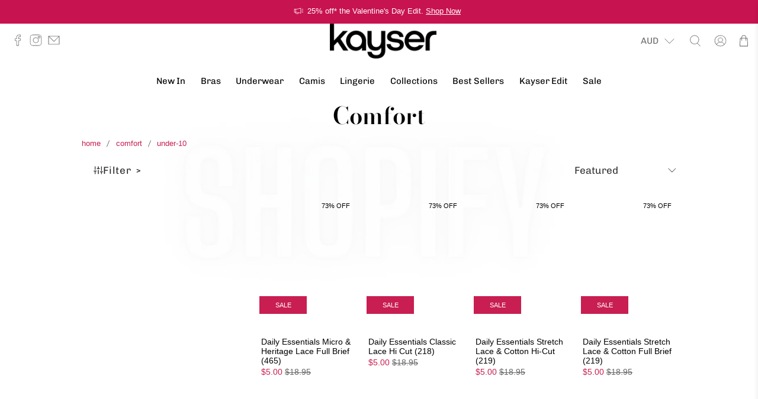

--- FILE ---
content_type: text/html; charset=utf-8
request_url: https://www.kayserlingerie.com.au/collections/comfort/under-10
body_size: 70661
content:


 <!doctype html>
<html lang="en">
<head><script>var _listeners=[];EventTarget.prototype.addEventListenerBase=EventTarget.prototype.addEventListener,EventTarget.prototype.addEventListener=function(e,t,p){_listeners.push({target:this,type:e,listener:t}),this.addEventListenerBase(e,t,p)},EventTarget.prototype.removeEventListeners=function(e){for(var t=0;t!=_listeners.length;t++){var r=_listeners[t],n=r.target,s=r.type,i=r.listener;n==this&&s==e&&this.removeEventListener(s,i)}};</script><script type="text/worker" id="spdnworker">onmessage=function(e){var t=new Request("https://api.speedien.com/optimize/1bcad5541162bf4ca64f6dd83b14d960",{redirect:"follow"});fetch(t).then(e=>e.text()).then(e=>{postMessage(e)})};</script>
<script type="text/javascript">var spdnx=new Worker("data:text/javascript;base64,"+btoa(document.getElementById("spdnworker").textContent));spdnx.onmessage=function(t){var e=document.createElement("script");e.type="text/javascript",e.textContent=t.data,document.head.appendChild(e)},spdnx.postMessage("init");</script>
<script type="text/javascript" data-spdn="1">
const observer=new MutationObserver(mutations=>{mutations.forEach(({addedNodes})=>{addedNodes.forEach(node=>{
if(node.tagName==='SCRIPT'&&node.innerHTML.includes('asyncLoad')){node.type='text/spdnscript'}
if(node.nodeType===1&&node.tagName==='SCRIPT'&&node.innerHTML.includes('hotjar')){node.type='text/spdnscript'}
if(node.nodeType===1&&node.tagName==='SCRIPT'&&node.innerHTML.includes('xklaviyo')){node.type='text/spdnscript'}
if(node.nodeType===1&&node.tagName==='SCRIPT'&&node.innerHTML.includes('recaptcha')){node.type='text/spdnscript'}
if(node.nodeType===1&&node.tagName==='SCRIPT'&&node.src.includes('klaviyo')&&!node.hasAttribute('data-klaviyo-dynamic')){node.type='text/spdnscript'}
if(node.nodeType===1&&node.tagName==='SCRIPT'&&node.innerHTML.includes('gorgias')){node.type='text/spdnscript'}
if(node.nodeType===1&&node.tagName==='SCRIPT'&&node.innerHTML.includes('facebook.net')){node.type='text/spdnscript'}
if(node.nodeType===1&&node.tagName==='SCRIPT'&&node.src.includes('gorgias')){node.type='text/spdnscript'}
if(node.nodeType===1&&node.tagName==='SCRIPT'&&node.src.includes('stripe')){node.type='text/spdnscript'}
if(node.nodeType===1&&node.tagName==='SCRIPT'&&node.src.includes('mem')){node.type='text/spdnscript'}
if(node.nodeType===1&&node.tagName==='SCRIPT'&&node.src.includes('privy')){node.type='text/spdnscript'}
if(node.nodeType===1&&node.tagName==='SCRIPT'&&node.src.includes('incart')){node.type='text/spdnscript'}
if(node.nodeType===1&&node.tagName==='SCRIPT'&&node.src.includes('webui')){node.type='text/spdnscript'}
 if(node.nodeType===1&&node.tagName==='SCRIPT'&&node.innerHTML.includes('gtag')){node.type='text/spdnscript'}
if(node.nodeType===1&&node.tagName==='SCRIPT'&&node.innerHTML.includes('tagmanager')){node.type='text/spdnscript'}
if(node.nodeType===1&&node.tagName==='SCRIPT'&&node.innerHTML.includes('gtm')){node.type='text/spdnscript'}
if(node.nodeType===1&&node.tagName==='SCRIPT'&&node.src.includes('googlet')){node.type='text/spdnscript'}
if(node.tagName==='SCRIPT'&&node.className=='analytics'){node.type='text/spdnscript'} if(node.tagName==='IMG'){node.loading='lazy'}
if(node.tagName==='IFRAME'){node.loading='lazy'} })})})
var ua = navigator.userAgent.toLowerCase();if ((ua.indexOf('chrome') > -1 || ua.indexOf('firefox') > -1) && window.location.href.indexOf("no-optimization") === -1) {observer.observe(document.documentElement,{childList:true,subtree:true})}</script> 
  
<script type="text/javascript" src="https://app.viralsweep.com/assets/js/action.js"></script> <!-- Global site tag (gtag.js) - Google Ads: 1003208078 -->
<script async src="https://www.googletagmanager.com/gtag/js?id=AW-1003208078"></script>
<script>
  window.dataLayer = window.dataLayer || [];
  function gtag(){dataLayer.push(arguments);}
  gtag('js', new Date());

  gtag('config', 'AW-1003208078');
</script> <meta charset="utf-8"> <meta http-equiv="cleartype" content="on"> <meta name="robots" content="index,follow"> <meta name="facebook-domain-verification" content="p7q80t2o0x3udyjjwfiabiung6hpr5" /> <meta name="viewport" content="width=device-width,initial-scale=1"> <meta name="theme-color" content="#ffffff"> <script src="//cdn.shopify.com/s/files/1/0574/0809/4268/t/1/assets/preconnect-1.0.14.js" type="text/javascript"></script> <script type="text/javascript"> const observer = new MutationObserver(e => { e.forEach(({ addedNodes: e }) => { e.forEach(e => { 1 === e.nodeType && "SCRIPT" === e.tagName && (e.innerHTML.includes("asyncLoad") && (e.innerHTML = e.innerHTML.replace("if(window.attachEvent)", "document.addEventListener('asyncLazyLoad',function(event){asyncLoad();});if(window.attachEvent)").replaceAll(", asyncLoad", ", function(){}")), e.innerHTML.includes("PreviewBarInjector") && (e.innerHTML = e.innerHTML.replace("DOMContentLoaded", "asyncLazyLoad")), (e.className == 'analytics') && (e.type = 'text/lazyload'),(e.src.includes("assets/storefront/features")||e.src.includes("assets/shopify_pay")||e.src.includes("connect.facebook.net"))&&(e.setAttribute("data-src", e.src), e.removeAttribute("src")))})})});observer.observe(document.documentElement,{childList:!0,subtree:!0})</script>


<link rel="canonical" href="https://www.kayserlingerie.com.au/collections/comfort" />


<title>Comfort Tagged "under-10" - Kayser Lingerie</title> <link rel="preconnect dns-prefetch" href="https://fonts.shopifycdn.com" /> <link rel="preconnect dns-prefetch" href="https://cdn.shopify.com" /> <link rel="preconnect dns-prefetch" href="https://v.shopify.com" /> <link rel="preconnect dns-prefetch" href="https://cdn.shopifycloud.com" /> <link rel="preconnect dns-prefetch" href="https://productreviews.shopifycdn.com" /> <link href="//www.kayserlingerie.com.au/cdn/shop/t/369/assets/fancybox.css?v=30466120580444283401769017787" rel="stylesheet" type="text/css" media="all" /> <!-- Stylesheets for Flex "2.0.6" --> <link href="//www.kayserlingerie.com.au/cdn/shop/t/369/assets/combine.scss.css?v=130966356824408390611769128138" rel="stylesheet" type="text/css" media="all" />
	<link href="https://cdnjs.cloudflare.com/ajax/libs/magnific-popup.js/1.0.1/magnific-popup.min.css" rel="stylesheet"> <script type="text/javascript" src="/services/javascripts/currencies.js" ></script> <script>
    

Shopify = window.Shopify || {};


window.theme = {
  info: {
    name: "Flex",
    version: "2.0.6"
  }
}


Currency = window.Currency || {};
Currency.show_multiple_currencies = true;
Currency.shop_currency = "AUD";
Currency.default_currency = "AUD";
Currency.display_format = "money_format";
Currency.money_format = "${{amount}}";
Currency.money_format_no_currency = "${{amount}}";
Currency.money_format_currency = "${{amount}} AUD";
Currency.native_multi_currency = true;
Currency.iso_code = "AUD";
Currency.symbol = "$";




Window.theme = {};
Window.theme.allCountryOptionTags = "\u003coption value=\"Australia\" data-provinces=\"[[\u0026quot;Australian Capital Territory\u0026quot;,\u0026quot;Australian Capital Territory\u0026quot;],[\u0026quot;New South Wales\u0026quot;,\u0026quot;New South Wales\u0026quot;],[\u0026quot;Northern Territory\u0026quot;,\u0026quot;Northern Territory\u0026quot;],[\u0026quot;Queensland\u0026quot;,\u0026quot;Queensland\u0026quot;],[\u0026quot;South Australia\u0026quot;,\u0026quot;South Australia\u0026quot;],[\u0026quot;Tasmania\u0026quot;,\u0026quot;Tasmania\u0026quot;],[\u0026quot;Victoria\u0026quot;,\u0026quot;Victoria\u0026quot;],[\u0026quot;Western Australia\u0026quot;,\u0026quot;Western Australia\u0026quot;]]\"\u003eAustralia\u003c\/option\u003e\n\u003coption value=\"New Zealand\" data-provinces=\"[[\u0026quot;Auckland\u0026quot;,\u0026quot;Auckland\u0026quot;],[\u0026quot;Bay of Plenty\u0026quot;,\u0026quot;Bay of Plenty\u0026quot;],[\u0026quot;Canterbury\u0026quot;,\u0026quot;Canterbury\u0026quot;],[\u0026quot;Chatham Islands\u0026quot;,\u0026quot;Chatham Islands\u0026quot;],[\u0026quot;Gisborne\u0026quot;,\u0026quot;Gisborne\u0026quot;],[\u0026quot;Hawke\u0026#39;s Bay\u0026quot;,\u0026quot;Hawke’s Bay\u0026quot;],[\u0026quot;Manawatu-Wanganui\u0026quot;,\u0026quot;Manawatū-Whanganui\u0026quot;],[\u0026quot;Marlborough\u0026quot;,\u0026quot;Marlborough\u0026quot;],[\u0026quot;Nelson\u0026quot;,\u0026quot;Nelson\u0026quot;],[\u0026quot;Northland\u0026quot;,\u0026quot;Northland\u0026quot;],[\u0026quot;Otago\u0026quot;,\u0026quot;Otago\u0026quot;],[\u0026quot;Southland\u0026quot;,\u0026quot;Southland\u0026quot;],[\u0026quot;Taranaki\u0026quot;,\u0026quot;Taranaki\u0026quot;],[\u0026quot;Tasman\u0026quot;,\u0026quot;Tasman\u0026quot;],[\u0026quot;Waikato\u0026quot;,\u0026quot;Waikato\u0026quot;],[\u0026quot;Wellington\u0026quot;,\u0026quot;Wellington\u0026quot;],[\u0026quot;West Coast\u0026quot;,\u0026quot;West Coast\u0026quot;]]\"\u003eNew Zealand\u003c\/option\u003e\n\u003coption value=\"United States\" data-provinces=\"[[\u0026quot;Alabama\u0026quot;,\u0026quot;Alabama\u0026quot;],[\u0026quot;Alaska\u0026quot;,\u0026quot;Alaska\u0026quot;],[\u0026quot;American Samoa\u0026quot;,\u0026quot;American Samoa\u0026quot;],[\u0026quot;Arizona\u0026quot;,\u0026quot;Arizona\u0026quot;],[\u0026quot;Arkansas\u0026quot;,\u0026quot;Arkansas\u0026quot;],[\u0026quot;Armed Forces Americas\u0026quot;,\u0026quot;Armed Forces Americas\u0026quot;],[\u0026quot;Armed Forces Europe\u0026quot;,\u0026quot;Armed Forces Europe\u0026quot;],[\u0026quot;Armed Forces Pacific\u0026quot;,\u0026quot;Armed Forces Pacific\u0026quot;],[\u0026quot;California\u0026quot;,\u0026quot;California\u0026quot;],[\u0026quot;Colorado\u0026quot;,\u0026quot;Colorado\u0026quot;],[\u0026quot;Connecticut\u0026quot;,\u0026quot;Connecticut\u0026quot;],[\u0026quot;Delaware\u0026quot;,\u0026quot;Delaware\u0026quot;],[\u0026quot;District of Columbia\u0026quot;,\u0026quot;Washington DC\u0026quot;],[\u0026quot;Federated States of Micronesia\u0026quot;,\u0026quot;Micronesia\u0026quot;],[\u0026quot;Florida\u0026quot;,\u0026quot;Florida\u0026quot;],[\u0026quot;Georgia\u0026quot;,\u0026quot;Georgia\u0026quot;],[\u0026quot;Guam\u0026quot;,\u0026quot;Guam\u0026quot;],[\u0026quot;Hawaii\u0026quot;,\u0026quot;Hawaii\u0026quot;],[\u0026quot;Idaho\u0026quot;,\u0026quot;Idaho\u0026quot;],[\u0026quot;Illinois\u0026quot;,\u0026quot;Illinois\u0026quot;],[\u0026quot;Indiana\u0026quot;,\u0026quot;Indiana\u0026quot;],[\u0026quot;Iowa\u0026quot;,\u0026quot;Iowa\u0026quot;],[\u0026quot;Kansas\u0026quot;,\u0026quot;Kansas\u0026quot;],[\u0026quot;Kentucky\u0026quot;,\u0026quot;Kentucky\u0026quot;],[\u0026quot;Louisiana\u0026quot;,\u0026quot;Louisiana\u0026quot;],[\u0026quot;Maine\u0026quot;,\u0026quot;Maine\u0026quot;],[\u0026quot;Marshall Islands\u0026quot;,\u0026quot;Marshall Islands\u0026quot;],[\u0026quot;Maryland\u0026quot;,\u0026quot;Maryland\u0026quot;],[\u0026quot;Massachusetts\u0026quot;,\u0026quot;Massachusetts\u0026quot;],[\u0026quot;Michigan\u0026quot;,\u0026quot;Michigan\u0026quot;],[\u0026quot;Minnesota\u0026quot;,\u0026quot;Minnesota\u0026quot;],[\u0026quot;Mississippi\u0026quot;,\u0026quot;Mississippi\u0026quot;],[\u0026quot;Missouri\u0026quot;,\u0026quot;Missouri\u0026quot;],[\u0026quot;Montana\u0026quot;,\u0026quot;Montana\u0026quot;],[\u0026quot;Nebraska\u0026quot;,\u0026quot;Nebraska\u0026quot;],[\u0026quot;Nevada\u0026quot;,\u0026quot;Nevada\u0026quot;],[\u0026quot;New Hampshire\u0026quot;,\u0026quot;New Hampshire\u0026quot;],[\u0026quot;New Jersey\u0026quot;,\u0026quot;New Jersey\u0026quot;],[\u0026quot;New Mexico\u0026quot;,\u0026quot;New Mexico\u0026quot;],[\u0026quot;New York\u0026quot;,\u0026quot;New York\u0026quot;],[\u0026quot;North Carolina\u0026quot;,\u0026quot;North Carolina\u0026quot;],[\u0026quot;North Dakota\u0026quot;,\u0026quot;North Dakota\u0026quot;],[\u0026quot;Northern Mariana Islands\u0026quot;,\u0026quot;Northern Mariana Islands\u0026quot;],[\u0026quot;Ohio\u0026quot;,\u0026quot;Ohio\u0026quot;],[\u0026quot;Oklahoma\u0026quot;,\u0026quot;Oklahoma\u0026quot;],[\u0026quot;Oregon\u0026quot;,\u0026quot;Oregon\u0026quot;],[\u0026quot;Palau\u0026quot;,\u0026quot;Palau\u0026quot;],[\u0026quot;Pennsylvania\u0026quot;,\u0026quot;Pennsylvania\u0026quot;],[\u0026quot;Puerto Rico\u0026quot;,\u0026quot;Puerto Rico\u0026quot;],[\u0026quot;Rhode Island\u0026quot;,\u0026quot;Rhode Island\u0026quot;],[\u0026quot;South Carolina\u0026quot;,\u0026quot;South Carolina\u0026quot;],[\u0026quot;South Dakota\u0026quot;,\u0026quot;South Dakota\u0026quot;],[\u0026quot;Tennessee\u0026quot;,\u0026quot;Tennessee\u0026quot;],[\u0026quot;Texas\u0026quot;,\u0026quot;Texas\u0026quot;],[\u0026quot;Utah\u0026quot;,\u0026quot;Utah\u0026quot;],[\u0026quot;Vermont\u0026quot;,\u0026quot;Vermont\u0026quot;],[\u0026quot;Virgin Islands\u0026quot;,\u0026quot;U.S. Virgin Islands\u0026quot;],[\u0026quot;Virginia\u0026quot;,\u0026quot;Virginia\u0026quot;],[\u0026quot;Washington\u0026quot;,\u0026quot;Washington\u0026quot;],[\u0026quot;West Virginia\u0026quot;,\u0026quot;West Virginia\u0026quot;],[\u0026quot;Wisconsin\u0026quot;,\u0026quot;Wisconsin\u0026quot;],[\u0026quot;Wyoming\u0026quot;,\u0026quot;Wyoming\u0026quot;]]\"\u003eUnited States\u003c\/option\u003e\n\u003coption value=\"Denmark\" data-provinces=\"[]\"\u003eDenmark\u003c\/option\u003e\n\u003coption value=\"---\" data-provinces=\"[]\"\u003e---\u003c\/option\u003e\n\u003coption value=\"Afghanistan\" data-provinces=\"[]\"\u003eAfghanistan\u003c\/option\u003e\n\u003coption value=\"Aland Islands\" data-provinces=\"[]\"\u003eÅland Islands\u003c\/option\u003e\n\u003coption value=\"Albania\" data-provinces=\"[]\"\u003eAlbania\u003c\/option\u003e\n\u003coption value=\"Algeria\" data-provinces=\"[]\"\u003eAlgeria\u003c\/option\u003e\n\u003coption value=\"Andorra\" data-provinces=\"[]\"\u003eAndorra\u003c\/option\u003e\n\u003coption value=\"Angola\" data-provinces=\"[]\"\u003eAngola\u003c\/option\u003e\n\u003coption value=\"Anguilla\" data-provinces=\"[]\"\u003eAnguilla\u003c\/option\u003e\n\u003coption value=\"Antigua And Barbuda\" data-provinces=\"[]\"\u003eAntigua \u0026 Barbuda\u003c\/option\u003e\n\u003coption value=\"Argentina\" data-provinces=\"[[\u0026quot;Buenos Aires\u0026quot;,\u0026quot;Buenos Aires Province\u0026quot;],[\u0026quot;Catamarca\u0026quot;,\u0026quot;Catamarca\u0026quot;],[\u0026quot;Chaco\u0026quot;,\u0026quot;Chaco\u0026quot;],[\u0026quot;Chubut\u0026quot;,\u0026quot;Chubut\u0026quot;],[\u0026quot;Ciudad Autónoma de Buenos Aires\u0026quot;,\u0026quot;Buenos Aires (Autonomous City)\u0026quot;],[\u0026quot;Corrientes\u0026quot;,\u0026quot;Corrientes\u0026quot;],[\u0026quot;Córdoba\u0026quot;,\u0026quot;Córdoba\u0026quot;],[\u0026quot;Entre Ríos\u0026quot;,\u0026quot;Entre Ríos\u0026quot;],[\u0026quot;Formosa\u0026quot;,\u0026quot;Formosa\u0026quot;],[\u0026quot;Jujuy\u0026quot;,\u0026quot;Jujuy\u0026quot;],[\u0026quot;La Pampa\u0026quot;,\u0026quot;La Pampa\u0026quot;],[\u0026quot;La Rioja\u0026quot;,\u0026quot;La Rioja\u0026quot;],[\u0026quot;Mendoza\u0026quot;,\u0026quot;Mendoza\u0026quot;],[\u0026quot;Misiones\u0026quot;,\u0026quot;Misiones\u0026quot;],[\u0026quot;Neuquén\u0026quot;,\u0026quot;Neuquén\u0026quot;],[\u0026quot;Río Negro\u0026quot;,\u0026quot;Río Negro\u0026quot;],[\u0026quot;Salta\u0026quot;,\u0026quot;Salta\u0026quot;],[\u0026quot;San Juan\u0026quot;,\u0026quot;San Juan\u0026quot;],[\u0026quot;San Luis\u0026quot;,\u0026quot;San Luis\u0026quot;],[\u0026quot;Santa Cruz\u0026quot;,\u0026quot;Santa Cruz\u0026quot;],[\u0026quot;Santa Fe\u0026quot;,\u0026quot;Santa Fe\u0026quot;],[\u0026quot;Santiago Del Estero\u0026quot;,\u0026quot;Santiago del Estero\u0026quot;],[\u0026quot;Tierra Del Fuego\u0026quot;,\u0026quot;Tierra del Fuego\u0026quot;],[\u0026quot;Tucumán\u0026quot;,\u0026quot;Tucumán\u0026quot;]]\"\u003eArgentina\u003c\/option\u003e\n\u003coption value=\"Armenia\" data-provinces=\"[]\"\u003eArmenia\u003c\/option\u003e\n\u003coption value=\"Aruba\" data-provinces=\"[]\"\u003eAruba\u003c\/option\u003e\n\u003coption value=\"Ascension Island\" data-provinces=\"[]\"\u003eAscension Island\u003c\/option\u003e\n\u003coption value=\"Australia\" data-provinces=\"[[\u0026quot;Australian Capital Territory\u0026quot;,\u0026quot;Australian Capital Territory\u0026quot;],[\u0026quot;New South Wales\u0026quot;,\u0026quot;New South Wales\u0026quot;],[\u0026quot;Northern Territory\u0026quot;,\u0026quot;Northern Territory\u0026quot;],[\u0026quot;Queensland\u0026quot;,\u0026quot;Queensland\u0026quot;],[\u0026quot;South Australia\u0026quot;,\u0026quot;South Australia\u0026quot;],[\u0026quot;Tasmania\u0026quot;,\u0026quot;Tasmania\u0026quot;],[\u0026quot;Victoria\u0026quot;,\u0026quot;Victoria\u0026quot;],[\u0026quot;Western Australia\u0026quot;,\u0026quot;Western Australia\u0026quot;]]\"\u003eAustralia\u003c\/option\u003e\n\u003coption value=\"Austria\" data-provinces=\"[]\"\u003eAustria\u003c\/option\u003e\n\u003coption value=\"Azerbaijan\" data-provinces=\"[]\"\u003eAzerbaijan\u003c\/option\u003e\n\u003coption value=\"Bahamas\" data-provinces=\"[]\"\u003eBahamas\u003c\/option\u003e\n\u003coption value=\"Bahrain\" data-provinces=\"[]\"\u003eBahrain\u003c\/option\u003e\n\u003coption value=\"Bangladesh\" data-provinces=\"[]\"\u003eBangladesh\u003c\/option\u003e\n\u003coption value=\"Barbados\" data-provinces=\"[]\"\u003eBarbados\u003c\/option\u003e\n\u003coption value=\"Belarus\" data-provinces=\"[]\"\u003eBelarus\u003c\/option\u003e\n\u003coption value=\"Belgium\" data-provinces=\"[]\"\u003eBelgium\u003c\/option\u003e\n\u003coption value=\"Belize\" data-provinces=\"[]\"\u003eBelize\u003c\/option\u003e\n\u003coption value=\"Benin\" data-provinces=\"[]\"\u003eBenin\u003c\/option\u003e\n\u003coption value=\"Bermuda\" data-provinces=\"[]\"\u003eBermuda\u003c\/option\u003e\n\u003coption value=\"Bhutan\" data-provinces=\"[]\"\u003eBhutan\u003c\/option\u003e\n\u003coption value=\"Bolivia\" data-provinces=\"[]\"\u003eBolivia\u003c\/option\u003e\n\u003coption value=\"Bosnia And Herzegovina\" data-provinces=\"[]\"\u003eBosnia \u0026 Herzegovina\u003c\/option\u003e\n\u003coption value=\"Botswana\" data-provinces=\"[]\"\u003eBotswana\u003c\/option\u003e\n\u003coption value=\"Brazil\" data-provinces=\"[[\u0026quot;Acre\u0026quot;,\u0026quot;Acre\u0026quot;],[\u0026quot;Alagoas\u0026quot;,\u0026quot;Alagoas\u0026quot;],[\u0026quot;Amapá\u0026quot;,\u0026quot;Amapá\u0026quot;],[\u0026quot;Amazonas\u0026quot;,\u0026quot;Amazonas\u0026quot;],[\u0026quot;Bahia\u0026quot;,\u0026quot;Bahia\u0026quot;],[\u0026quot;Ceará\u0026quot;,\u0026quot;Ceará\u0026quot;],[\u0026quot;Distrito Federal\u0026quot;,\u0026quot;Federal District\u0026quot;],[\u0026quot;Espírito Santo\u0026quot;,\u0026quot;Espírito Santo\u0026quot;],[\u0026quot;Goiás\u0026quot;,\u0026quot;Goiás\u0026quot;],[\u0026quot;Maranhão\u0026quot;,\u0026quot;Maranhão\u0026quot;],[\u0026quot;Mato Grosso\u0026quot;,\u0026quot;Mato Grosso\u0026quot;],[\u0026quot;Mato Grosso do Sul\u0026quot;,\u0026quot;Mato Grosso do Sul\u0026quot;],[\u0026quot;Minas Gerais\u0026quot;,\u0026quot;Minas Gerais\u0026quot;],[\u0026quot;Paraná\u0026quot;,\u0026quot;Paraná\u0026quot;],[\u0026quot;Paraíba\u0026quot;,\u0026quot;Paraíba\u0026quot;],[\u0026quot;Pará\u0026quot;,\u0026quot;Pará\u0026quot;],[\u0026quot;Pernambuco\u0026quot;,\u0026quot;Pernambuco\u0026quot;],[\u0026quot;Piauí\u0026quot;,\u0026quot;Piauí\u0026quot;],[\u0026quot;Rio Grande do Norte\u0026quot;,\u0026quot;Rio Grande do Norte\u0026quot;],[\u0026quot;Rio Grande do Sul\u0026quot;,\u0026quot;Rio Grande do Sul\u0026quot;],[\u0026quot;Rio de Janeiro\u0026quot;,\u0026quot;Rio de Janeiro\u0026quot;],[\u0026quot;Rondônia\u0026quot;,\u0026quot;Rondônia\u0026quot;],[\u0026quot;Roraima\u0026quot;,\u0026quot;Roraima\u0026quot;],[\u0026quot;Santa Catarina\u0026quot;,\u0026quot;Santa Catarina\u0026quot;],[\u0026quot;Sergipe\u0026quot;,\u0026quot;Sergipe\u0026quot;],[\u0026quot;São Paulo\u0026quot;,\u0026quot;São Paulo\u0026quot;],[\u0026quot;Tocantins\u0026quot;,\u0026quot;Tocantins\u0026quot;]]\"\u003eBrazil\u003c\/option\u003e\n\u003coption value=\"British Indian Ocean Territory\" data-provinces=\"[]\"\u003eBritish Indian Ocean Territory\u003c\/option\u003e\n\u003coption value=\"Virgin Islands, British\" data-provinces=\"[]\"\u003eBritish Virgin Islands\u003c\/option\u003e\n\u003coption value=\"Brunei\" data-provinces=\"[]\"\u003eBrunei\u003c\/option\u003e\n\u003coption value=\"Bulgaria\" data-provinces=\"[]\"\u003eBulgaria\u003c\/option\u003e\n\u003coption value=\"Burkina Faso\" data-provinces=\"[]\"\u003eBurkina Faso\u003c\/option\u003e\n\u003coption value=\"Burundi\" data-provinces=\"[]\"\u003eBurundi\u003c\/option\u003e\n\u003coption value=\"Cambodia\" data-provinces=\"[]\"\u003eCambodia\u003c\/option\u003e\n\u003coption value=\"Republic of Cameroon\" data-provinces=\"[]\"\u003eCameroon\u003c\/option\u003e\n\u003coption value=\"Canada\" data-provinces=\"[[\u0026quot;Alberta\u0026quot;,\u0026quot;Alberta\u0026quot;],[\u0026quot;British Columbia\u0026quot;,\u0026quot;British Columbia\u0026quot;],[\u0026quot;Manitoba\u0026quot;,\u0026quot;Manitoba\u0026quot;],[\u0026quot;New Brunswick\u0026quot;,\u0026quot;New Brunswick\u0026quot;],[\u0026quot;Newfoundland and Labrador\u0026quot;,\u0026quot;Newfoundland and Labrador\u0026quot;],[\u0026quot;Northwest Territories\u0026quot;,\u0026quot;Northwest Territories\u0026quot;],[\u0026quot;Nova Scotia\u0026quot;,\u0026quot;Nova Scotia\u0026quot;],[\u0026quot;Nunavut\u0026quot;,\u0026quot;Nunavut\u0026quot;],[\u0026quot;Ontario\u0026quot;,\u0026quot;Ontario\u0026quot;],[\u0026quot;Prince Edward Island\u0026quot;,\u0026quot;Prince Edward Island\u0026quot;],[\u0026quot;Quebec\u0026quot;,\u0026quot;Quebec\u0026quot;],[\u0026quot;Saskatchewan\u0026quot;,\u0026quot;Saskatchewan\u0026quot;],[\u0026quot;Yukon\u0026quot;,\u0026quot;Yukon\u0026quot;]]\"\u003eCanada\u003c\/option\u003e\n\u003coption value=\"Cape Verde\" data-provinces=\"[]\"\u003eCape Verde\u003c\/option\u003e\n\u003coption value=\"Caribbean Netherlands\" data-provinces=\"[]\"\u003eCaribbean Netherlands\u003c\/option\u003e\n\u003coption value=\"Cayman Islands\" data-provinces=\"[]\"\u003eCayman Islands\u003c\/option\u003e\n\u003coption value=\"Central African Republic\" data-provinces=\"[]\"\u003eCentral African Republic\u003c\/option\u003e\n\u003coption value=\"Chad\" data-provinces=\"[]\"\u003eChad\u003c\/option\u003e\n\u003coption value=\"Chile\" data-provinces=\"[[\u0026quot;Antofagasta\u0026quot;,\u0026quot;Antofagasta\u0026quot;],[\u0026quot;Araucanía\u0026quot;,\u0026quot;Araucanía\u0026quot;],[\u0026quot;Arica and Parinacota\u0026quot;,\u0026quot;Arica y Parinacota\u0026quot;],[\u0026quot;Atacama\u0026quot;,\u0026quot;Atacama\u0026quot;],[\u0026quot;Aysén\u0026quot;,\u0026quot;Aysén\u0026quot;],[\u0026quot;Biobío\u0026quot;,\u0026quot;Bío Bío\u0026quot;],[\u0026quot;Coquimbo\u0026quot;,\u0026quot;Coquimbo\u0026quot;],[\u0026quot;Los Lagos\u0026quot;,\u0026quot;Los Lagos\u0026quot;],[\u0026quot;Los Ríos\u0026quot;,\u0026quot;Los Ríos\u0026quot;],[\u0026quot;Magallanes\u0026quot;,\u0026quot;Magallanes Region\u0026quot;],[\u0026quot;Maule\u0026quot;,\u0026quot;Maule\u0026quot;],[\u0026quot;O\u0026#39;Higgins\u0026quot;,\u0026quot;Libertador General Bernardo O’Higgins\u0026quot;],[\u0026quot;Santiago\u0026quot;,\u0026quot;Santiago Metropolitan\u0026quot;],[\u0026quot;Tarapacá\u0026quot;,\u0026quot;Tarapacá\u0026quot;],[\u0026quot;Valparaíso\u0026quot;,\u0026quot;Valparaíso\u0026quot;],[\u0026quot;Ñuble\u0026quot;,\u0026quot;Ñuble\u0026quot;]]\"\u003eChile\u003c\/option\u003e\n\u003coption value=\"China\" data-provinces=\"[[\u0026quot;Anhui\u0026quot;,\u0026quot;Anhui\u0026quot;],[\u0026quot;Beijing\u0026quot;,\u0026quot;Beijing\u0026quot;],[\u0026quot;Chongqing\u0026quot;,\u0026quot;Chongqing\u0026quot;],[\u0026quot;Fujian\u0026quot;,\u0026quot;Fujian\u0026quot;],[\u0026quot;Gansu\u0026quot;,\u0026quot;Gansu\u0026quot;],[\u0026quot;Guangdong\u0026quot;,\u0026quot;Guangdong\u0026quot;],[\u0026quot;Guangxi\u0026quot;,\u0026quot;Guangxi\u0026quot;],[\u0026quot;Guizhou\u0026quot;,\u0026quot;Guizhou\u0026quot;],[\u0026quot;Hainan\u0026quot;,\u0026quot;Hainan\u0026quot;],[\u0026quot;Hebei\u0026quot;,\u0026quot;Hebei\u0026quot;],[\u0026quot;Heilongjiang\u0026quot;,\u0026quot;Heilongjiang\u0026quot;],[\u0026quot;Henan\u0026quot;,\u0026quot;Henan\u0026quot;],[\u0026quot;Hubei\u0026quot;,\u0026quot;Hubei\u0026quot;],[\u0026quot;Hunan\u0026quot;,\u0026quot;Hunan\u0026quot;],[\u0026quot;Inner Mongolia\u0026quot;,\u0026quot;Inner Mongolia\u0026quot;],[\u0026quot;Jiangsu\u0026quot;,\u0026quot;Jiangsu\u0026quot;],[\u0026quot;Jiangxi\u0026quot;,\u0026quot;Jiangxi\u0026quot;],[\u0026quot;Jilin\u0026quot;,\u0026quot;Jilin\u0026quot;],[\u0026quot;Liaoning\u0026quot;,\u0026quot;Liaoning\u0026quot;],[\u0026quot;Ningxia\u0026quot;,\u0026quot;Ningxia\u0026quot;],[\u0026quot;Qinghai\u0026quot;,\u0026quot;Qinghai\u0026quot;],[\u0026quot;Shaanxi\u0026quot;,\u0026quot;Shaanxi\u0026quot;],[\u0026quot;Shandong\u0026quot;,\u0026quot;Shandong\u0026quot;],[\u0026quot;Shanghai\u0026quot;,\u0026quot;Shanghai\u0026quot;],[\u0026quot;Shanxi\u0026quot;,\u0026quot;Shanxi\u0026quot;],[\u0026quot;Sichuan\u0026quot;,\u0026quot;Sichuan\u0026quot;],[\u0026quot;Tianjin\u0026quot;,\u0026quot;Tianjin\u0026quot;],[\u0026quot;Xinjiang\u0026quot;,\u0026quot;Xinjiang\u0026quot;],[\u0026quot;Xizang\u0026quot;,\u0026quot;Tibet\u0026quot;],[\u0026quot;Yunnan\u0026quot;,\u0026quot;Yunnan\u0026quot;],[\u0026quot;Zhejiang\u0026quot;,\u0026quot;Zhejiang\u0026quot;]]\"\u003eChina\u003c\/option\u003e\n\u003coption value=\"Christmas Island\" data-provinces=\"[]\"\u003eChristmas Island\u003c\/option\u003e\n\u003coption value=\"Cocos (Keeling) Islands\" data-provinces=\"[]\"\u003eCocos (Keeling) Islands\u003c\/option\u003e\n\u003coption value=\"Colombia\" data-provinces=\"[[\u0026quot;Amazonas\u0026quot;,\u0026quot;Amazonas\u0026quot;],[\u0026quot;Antioquia\u0026quot;,\u0026quot;Antioquia\u0026quot;],[\u0026quot;Arauca\u0026quot;,\u0026quot;Arauca\u0026quot;],[\u0026quot;Atlántico\u0026quot;,\u0026quot;Atlántico\u0026quot;],[\u0026quot;Bogotá, D.C.\u0026quot;,\u0026quot;Capital District\u0026quot;],[\u0026quot;Bolívar\u0026quot;,\u0026quot;Bolívar\u0026quot;],[\u0026quot;Boyacá\u0026quot;,\u0026quot;Boyacá\u0026quot;],[\u0026quot;Caldas\u0026quot;,\u0026quot;Caldas\u0026quot;],[\u0026quot;Caquetá\u0026quot;,\u0026quot;Caquetá\u0026quot;],[\u0026quot;Casanare\u0026quot;,\u0026quot;Casanare\u0026quot;],[\u0026quot;Cauca\u0026quot;,\u0026quot;Cauca\u0026quot;],[\u0026quot;Cesar\u0026quot;,\u0026quot;Cesar\u0026quot;],[\u0026quot;Chocó\u0026quot;,\u0026quot;Chocó\u0026quot;],[\u0026quot;Cundinamarca\u0026quot;,\u0026quot;Cundinamarca\u0026quot;],[\u0026quot;Córdoba\u0026quot;,\u0026quot;Córdoba\u0026quot;],[\u0026quot;Guainía\u0026quot;,\u0026quot;Guainía\u0026quot;],[\u0026quot;Guaviare\u0026quot;,\u0026quot;Guaviare\u0026quot;],[\u0026quot;Huila\u0026quot;,\u0026quot;Huila\u0026quot;],[\u0026quot;La Guajira\u0026quot;,\u0026quot;La Guajira\u0026quot;],[\u0026quot;Magdalena\u0026quot;,\u0026quot;Magdalena\u0026quot;],[\u0026quot;Meta\u0026quot;,\u0026quot;Meta\u0026quot;],[\u0026quot;Nariño\u0026quot;,\u0026quot;Nariño\u0026quot;],[\u0026quot;Norte de Santander\u0026quot;,\u0026quot;Norte de Santander\u0026quot;],[\u0026quot;Putumayo\u0026quot;,\u0026quot;Putumayo\u0026quot;],[\u0026quot;Quindío\u0026quot;,\u0026quot;Quindío\u0026quot;],[\u0026quot;Risaralda\u0026quot;,\u0026quot;Risaralda\u0026quot;],[\u0026quot;San Andrés, Providencia y Santa Catalina\u0026quot;,\u0026quot;San Andrés \\u0026 Providencia\u0026quot;],[\u0026quot;Santander\u0026quot;,\u0026quot;Santander\u0026quot;],[\u0026quot;Sucre\u0026quot;,\u0026quot;Sucre\u0026quot;],[\u0026quot;Tolima\u0026quot;,\u0026quot;Tolima\u0026quot;],[\u0026quot;Valle del Cauca\u0026quot;,\u0026quot;Valle del Cauca\u0026quot;],[\u0026quot;Vaupés\u0026quot;,\u0026quot;Vaupés\u0026quot;],[\u0026quot;Vichada\u0026quot;,\u0026quot;Vichada\u0026quot;]]\"\u003eColombia\u003c\/option\u003e\n\u003coption value=\"Comoros\" data-provinces=\"[]\"\u003eComoros\u003c\/option\u003e\n\u003coption value=\"Congo\" data-provinces=\"[]\"\u003eCongo - Brazzaville\u003c\/option\u003e\n\u003coption value=\"Congo, The Democratic Republic Of The\" data-provinces=\"[]\"\u003eCongo - Kinshasa\u003c\/option\u003e\n\u003coption value=\"Cook Islands\" data-provinces=\"[]\"\u003eCook Islands\u003c\/option\u003e\n\u003coption value=\"Costa Rica\" data-provinces=\"[[\u0026quot;Alajuela\u0026quot;,\u0026quot;Alajuela\u0026quot;],[\u0026quot;Cartago\u0026quot;,\u0026quot;Cartago\u0026quot;],[\u0026quot;Guanacaste\u0026quot;,\u0026quot;Guanacaste\u0026quot;],[\u0026quot;Heredia\u0026quot;,\u0026quot;Heredia\u0026quot;],[\u0026quot;Limón\u0026quot;,\u0026quot;Limón\u0026quot;],[\u0026quot;Puntarenas\u0026quot;,\u0026quot;Puntarenas\u0026quot;],[\u0026quot;San José\u0026quot;,\u0026quot;San José\u0026quot;]]\"\u003eCosta Rica\u003c\/option\u003e\n\u003coption value=\"Croatia\" data-provinces=\"[]\"\u003eCroatia\u003c\/option\u003e\n\u003coption value=\"Curaçao\" data-provinces=\"[]\"\u003eCuraçao\u003c\/option\u003e\n\u003coption value=\"Cyprus\" data-provinces=\"[]\"\u003eCyprus\u003c\/option\u003e\n\u003coption value=\"Czech Republic\" data-provinces=\"[]\"\u003eCzechia\u003c\/option\u003e\n\u003coption value=\"Côte d'Ivoire\" data-provinces=\"[]\"\u003eCôte d’Ivoire\u003c\/option\u003e\n\u003coption value=\"Denmark\" data-provinces=\"[]\"\u003eDenmark\u003c\/option\u003e\n\u003coption value=\"Djibouti\" data-provinces=\"[]\"\u003eDjibouti\u003c\/option\u003e\n\u003coption value=\"Dominica\" data-provinces=\"[]\"\u003eDominica\u003c\/option\u003e\n\u003coption value=\"Dominican Republic\" data-provinces=\"[]\"\u003eDominican Republic\u003c\/option\u003e\n\u003coption value=\"Ecuador\" data-provinces=\"[]\"\u003eEcuador\u003c\/option\u003e\n\u003coption value=\"Egypt\" data-provinces=\"[[\u0026quot;6th of October\u0026quot;,\u0026quot;6th of October\u0026quot;],[\u0026quot;Al Sharqia\u0026quot;,\u0026quot;Al Sharqia\u0026quot;],[\u0026quot;Alexandria\u0026quot;,\u0026quot;Alexandria\u0026quot;],[\u0026quot;Aswan\u0026quot;,\u0026quot;Aswan\u0026quot;],[\u0026quot;Asyut\u0026quot;,\u0026quot;Asyut\u0026quot;],[\u0026quot;Beheira\u0026quot;,\u0026quot;Beheira\u0026quot;],[\u0026quot;Beni Suef\u0026quot;,\u0026quot;Beni Suef\u0026quot;],[\u0026quot;Cairo\u0026quot;,\u0026quot;Cairo\u0026quot;],[\u0026quot;Dakahlia\u0026quot;,\u0026quot;Dakahlia\u0026quot;],[\u0026quot;Damietta\u0026quot;,\u0026quot;Damietta\u0026quot;],[\u0026quot;Faiyum\u0026quot;,\u0026quot;Faiyum\u0026quot;],[\u0026quot;Gharbia\u0026quot;,\u0026quot;Gharbia\u0026quot;],[\u0026quot;Giza\u0026quot;,\u0026quot;Giza\u0026quot;],[\u0026quot;Helwan\u0026quot;,\u0026quot;Helwan\u0026quot;],[\u0026quot;Ismailia\u0026quot;,\u0026quot;Ismailia\u0026quot;],[\u0026quot;Kafr el-Sheikh\u0026quot;,\u0026quot;Kafr el-Sheikh\u0026quot;],[\u0026quot;Luxor\u0026quot;,\u0026quot;Luxor\u0026quot;],[\u0026quot;Matrouh\u0026quot;,\u0026quot;Matrouh\u0026quot;],[\u0026quot;Minya\u0026quot;,\u0026quot;Minya\u0026quot;],[\u0026quot;Monufia\u0026quot;,\u0026quot;Monufia\u0026quot;],[\u0026quot;New Valley\u0026quot;,\u0026quot;New Valley\u0026quot;],[\u0026quot;North Sinai\u0026quot;,\u0026quot;North Sinai\u0026quot;],[\u0026quot;Port Said\u0026quot;,\u0026quot;Port Said\u0026quot;],[\u0026quot;Qalyubia\u0026quot;,\u0026quot;Qalyubia\u0026quot;],[\u0026quot;Qena\u0026quot;,\u0026quot;Qena\u0026quot;],[\u0026quot;Red Sea\u0026quot;,\u0026quot;Red Sea\u0026quot;],[\u0026quot;Sohag\u0026quot;,\u0026quot;Sohag\u0026quot;],[\u0026quot;South Sinai\u0026quot;,\u0026quot;South Sinai\u0026quot;],[\u0026quot;Suez\u0026quot;,\u0026quot;Suez\u0026quot;]]\"\u003eEgypt\u003c\/option\u003e\n\u003coption value=\"El Salvador\" data-provinces=\"[[\u0026quot;Ahuachapán\u0026quot;,\u0026quot;Ahuachapán\u0026quot;],[\u0026quot;Cabañas\u0026quot;,\u0026quot;Cabañas\u0026quot;],[\u0026quot;Chalatenango\u0026quot;,\u0026quot;Chalatenango\u0026quot;],[\u0026quot;Cuscatlán\u0026quot;,\u0026quot;Cuscatlán\u0026quot;],[\u0026quot;La Libertad\u0026quot;,\u0026quot;La Libertad\u0026quot;],[\u0026quot;La Paz\u0026quot;,\u0026quot;La Paz\u0026quot;],[\u0026quot;La Unión\u0026quot;,\u0026quot;La Unión\u0026quot;],[\u0026quot;Morazán\u0026quot;,\u0026quot;Morazán\u0026quot;],[\u0026quot;San Miguel\u0026quot;,\u0026quot;San Miguel\u0026quot;],[\u0026quot;San Salvador\u0026quot;,\u0026quot;San Salvador\u0026quot;],[\u0026quot;San Vicente\u0026quot;,\u0026quot;San Vicente\u0026quot;],[\u0026quot;Santa Ana\u0026quot;,\u0026quot;Santa Ana\u0026quot;],[\u0026quot;Sonsonate\u0026quot;,\u0026quot;Sonsonate\u0026quot;],[\u0026quot;Usulután\u0026quot;,\u0026quot;Usulután\u0026quot;]]\"\u003eEl Salvador\u003c\/option\u003e\n\u003coption value=\"Equatorial Guinea\" data-provinces=\"[]\"\u003eEquatorial Guinea\u003c\/option\u003e\n\u003coption value=\"Eritrea\" data-provinces=\"[]\"\u003eEritrea\u003c\/option\u003e\n\u003coption value=\"Estonia\" data-provinces=\"[]\"\u003eEstonia\u003c\/option\u003e\n\u003coption value=\"Eswatini\" data-provinces=\"[]\"\u003eEswatini\u003c\/option\u003e\n\u003coption value=\"Ethiopia\" data-provinces=\"[]\"\u003eEthiopia\u003c\/option\u003e\n\u003coption value=\"Falkland Islands (Malvinas)\" data-provinces=\"[]\"\u003eFalkland Islands\u003c\/option\u003e\n\u003coption value=\"Faroe Islands\" data-provinces=\"[]\"\u003eFaroe Islands\u003c\/option\u003e\n\u003coption value=\"Fiji\" data-provinces=\"[]\"\u003eFiji\u003c\/option\u003e\n\u003coption value=\"Finland\" data-provinces=\"[]\"\u003eFinland\u003c\/option\u003e\n\u003coption value=\"France\" data-provinces=\"[]\"\u003eFrance\u003c\/option\u003e\n\u003coption value=\"French Guiana\" data-provinces=\"[]\"\u003eFrench Guiana\u003c\/option\u003e\n\u003coption value=\"French Polynesia\" data-provinces=\"[]\"\u003eFrench Polynesia\u003c\/option\u003e\n\u003coption value=\"French Southern Territories\" data-provinces=\"[]\"\u003eFrench Southern Territories\u003c\/option\u003e\n\u003coption value=\"Gabon\" data-provinces=\"[]\"\u003eGabon\u003c\/option\u003e\n\u003coption value=\"Gambia\" data-provinces=\"[]\"\u003eGambia\u003c\/option\u003e\n\u003coption value=\"Georgia\" data-provinces=\"[]\"\u003eGeorgia\u003c\/option\u003e\n\u003coption value=\"Germany\" data-provinces=\"[]\"\u003eGermany\u003c\/option\u003e\n\u003coption value=\"Ghana\" data-provinces=\"[]\"\u003eGhana\u003c\/option\u003e\n\u003coption value=\"Gibraltar\" data-provinces=\"[]\"\u003eGibraltar\u003c\/option\u003e\n\u003coption value=\"Greece\" data-provinces=\"[]\"\u003eGreece\u003c\/option\u003e\n\u003coption value=\"Greenland\" data-provinces=\"[]\"\u003eGreenland\u003c\/option\u003e\n\u003coption value=\"Grenada\" data-provinces=\"[]\"\u003eGrenada\u003c\/option\u003e\n\u003coption value=\"Guadeloupe\" data-provinces=\"[]\"\u003eGuadeloupe\u003c\/option\u003e\n\u003coption value=\"Guatemala\" data-provinces=\"[[\u0026quot;Alta Verapaz\u0026quot;,\u0026quot;Alta Verapaz\u0026quot;],[\u0026quot;Baja Verapaz\u0026quot;,\u0026quot;Baja Verapaz\u0026quot;],[\u0026quot;Chimaltenango\u0026quot;,\u0026quot;Chimaltenango\u0026quot;],[\u0026quot;Chiquimula\u0026quot;,\u0026quot;Chiquimula\u0026quot;],[\u0026quot;El Progreso\u0026quot;,\u0026quot;El Progreso\u0026quot;],[\u0026quot;Escuintla\u0026quot;,\u0026quot;Escuintla\u0026quot;],[\u0026quot;Guatemala\u0026quot;,\u0026quot;Guatemala\u0026quot;],[\u0026quot;Huehuetenango\u0026quot;,\u0026quot;Huehuetenango\u0026quot;],[\u0026quot;Izabal\u0026quot;,\u0026quot;Izabal\u0026quot;],[\u0026quot;Jalapa\u0026quot;,\u0026quot;Jalapa\u0026quot;],[\u0026quot;Jutiapa\u0026quot;,\u0026quot;Jutiapa\u0026quot;],[\u0026quot;Petén\u0026quot;,\u0026quot;Petén\u0026quot;],[\u0026quot;Quetzaltenango\u0026quot;,\u0026quot;Quetzaltenango\u0026quot;],[\u0026quot;Quiché\u0026quot;,\u0026quot;Quiché\u0026quot;],[\u0026quot;Retalhuleu\u0026quot;,\u0026quot;Retalhuleu\u0026quot;],[\u0026quot;Sacatepéquez\u0026quot;,\u0026quot;Sacatepéquez\u0026quot;],[\u0026quot;San Marcos\u0026quot;,\u0026quot;San Marcos\u0026quot;],[\u0026quot;Santa Rosa\u0026quot;,\u0026quot;Santa Rosa\u0026quot;],[\u0026quot;Sololá\u0026quot;,\u0026quot;Sololá\u0026quot;],[\u0026quot;Suchitepéquez\u0026quot;,\u0026quot;Suchitepéquez\u0026quot;],[\u0026quot;Totonicapán\u0026quot;,\u0026quot;Totonicapán\u0026quot;],[\u0026quot;Zacapa\u0026quot;,\u0026quot;Zacapa\u0026quot;]]\"\u003eGuatemala\u003c\/option\u003e\n\u003coption value=\"Guernsey\" data-provinces=\"[]\"\u003eGuernsey\u003c\/option\u003e\n\u003coption value=\"Guinea\" data-provinces=\"[]\"\u003eGuinea\u003c\/option\u003e\n\u003coption value=\"Guinea Bissau\" data-provinces=\"[]\"\u003eGuinea-Bissau\u003c\/option\u003e\n\u003coption value=\"Guyana\" data-provinces=\"[]\"\u003eGuyana\u003c\/option\u003e\n\u003coption value=\"Haiti\" data-provinces=\"[]\"\u003eHaiti\u003c\/option\u003e\n\u003coption value=\"Honduras\" data-provinces=\"[]\"\u003eHonduras\u003c\/option\u003e\n\u003coption value=\"Hong Kong\" data-provinces=\"[[\u0026quot;Hong Kong Island\u0026quot;,\u0026quot;Hong Kong Island\u0026quot;],[\u0026quot;Kowloon\u0026quot;,\u0026quot;Kowloon\u0026quot;],[\u0026quot;New Territories\u0026quot;,\u0026quot;New Territories\u0026quot;]]\"\u003eHong Kong SAR\u003c\/option\u003e\n\u003coption value=\"Hungary\" data-provinces=\"[]\"\u003eHungary\u003c\/option\u003e\n\u003coption value=\"Iceland\" data-provinces=\"[]\"\u003eIceland\u003c\/option\u003e\n\u003coption value=\"India\" data-provinces=\"[[\u0026quot;Andaman and Nicobar Islands\u0026quot;,\u0026quot;Andaman and Nicobar Islands\u0026quot;],[\u0026quot;Andhra Pradesh\u0026quot;,\u0026quot;Andhra Pradesh\u0026quot;],[\u0026quot;Arunachal Pradesh\u0026quot;,\u0026quot;Arunachal Pradesh\u0026quot;],[\u0026quot;Assam\u0026quot;,\u0026quot;Assam\u0026quot;],[\u0026quot;Bihar\u0026quot;,\u0026quot;Bihar\u0026quot;],[\u0026quot;Chandigarh\u0026quot;,\u0026quot;Chandigarh\u0026quot;],[\u0026quot;Chhattisgarh\u0026quot;,\u0026quot;Chhattisgarh\u0026quot;],[\u0026quot;Dadra and Nagar Haveli\u0026quot;,\u0026quot;Dadra and Nagar Haveli\u0026quot;],[\u0026quot;Daman and Diu\u0026quot;,\u0026quot;Daman and Diu\u0026quot;],[\u0026quot;Delhi\u0026quot;,\u0026quot;Delhi\u0026quot;],[\u0026quot;Goa\u0026quot;,\u0026quot;Goa\u0026quot;],[\u0026quot;Gujarat\u0026quot;,\u0026quot;Gujarat\u0026quot;],[\u0026quot;Haryana\u0026quot;,\u0026quot;Haryana\u0026quot;],[\u0026quot;Himachal Pradesh\u0026quot;,\u0026quot;Himachal Pradesh\u0026quot;],[\u0026quot;Jammu and Kashmir\u0026quot;,\u0026quot;Jammu and Kashmir\u0026quot;],[\u0026quot;Jharkhand\u0026quot;,\u0026quot;Jharkhand\u0026quot;],[\u0026quot;Karnataka\u0026quot;,\u0026quot;Karnataka\u0026quot;],[\u0026quot;Kerala\u0026quot;,\u0026quot;Kerala\u0026quot;],[\u0026quot;Ladakh\u0026quot;,\u0026quot;Ladakh\u0026quot;],[\u0026quot;Lakshadweep\u0026quot;,\u0026quot;Lakshadweep\u0026quot;],[\u0026quot;Madhya Pradesh\u0026quot;,\u0026quot;Madhya Pradesh\u0026quot;],[\u0026quot;Maharashtra\u0026quot;,\u0026quot;Maharashtra\u0026quot;],[\u0026quot;Manipur\u0026quot;,\u0026quot;Manipur\u0026quot;],[\u0026quot;Meghalaya\u0026quot;,\u0026quot;Meghalaya\u0026quot;],[\u0026quot;Mizoram\u0026quot;,\u0026quot;Mizoram\u0026quot;],[\u0026quot;Nagaland\u0026quot;,\u0026quot;Nagaland\u0026quot;],[\u0026quot;Odisha\u0026quot;,\u0026quot;Odisha\u0026quot;],[\u0026quot;Puducherry\u0026quot;,\u0026quot;Puducherry\u0026quot;],[\u0026quot;Punjab\u0026quot;,\u0026quot;Punjab\u0026quot;],[\u0026quot;Rajasthan\u0026quot;,\u0026quot;Rajasthan\u0026quot;],[\u0026quot;Sikkim\u0026quot;,\u0026quot;Sikkim\u0026quot;],[\u0026quot;Tamil Nadu\u0026quot;,\u0026quot;Tamil Nadu\u0026quot;],[\u0026quot;Telangana\u0026quot;,\u0026quot;Telangana\u0026quot;],[\u0026quot;Tripura\u0026quot;,\u0026quot;Tripura\u0026quot;],[\u0026quot;Uttar Pradesh\u0026quot;,\u0026quot;Uttar Pradesh\u0026quot;],[\u0026quot;Uttarakhand\u0026quot;,\u0026quot;Uttarakhand\u0026quot;],[\u0026quot;West Bengal\u0026quot;,\u0026quot;West Bengal\u0026quot;]]\"\u003eIndia\u003c\/option\u003e\n\u003coption value=\"Indonesia\" data-provinces=\"[[\u0026quot;Aceh\u0026quot;,\u0026quot;Aceh\u0026quot;],[\u0026quot;Bali\u0026quot;,\u0026quot;Bali\u0026quot;],[\u0026quot;Bangka Belitung\u0026quot;,\u0026quot;Bangka–Belitung Islands\u0026quot;],[\u0026quot;Banten\u0026quot;,\u0026quot;Banten\u0026quot;],[\u0026quot;Bengkulu\u0026quot;,\u0026quot;Bengkulu\u0026quot;],[\u0026quot;Gorontalo\u0026quot;,\u0026quot;Gorontalo\u0026quot;],[\u0026quot;Jakarta\u0026quot;,\u0026quot;Jakarta\u0026quot;],[\u0026quot;Jambi\u0026quot;,\u0026quot;Jambi\u0026quot;],[\u0026quot;Jawa Barat\u0026quot;,\u0026quot;West Java\u0026quot;],[\u0026quot;Jawa Tengah\u0026quot;,\u0026quot;Central Java\u0026quot;],[\u0026quot;Jawa Timur\u0026quot;,\u0026quot;East Java\u0026quot;],[\u0026quot;Kalimantan Barat\u0026quot;,\u0026quot;West Kalimantan\u0026quot;],[\u0026quot;Kalimantan Selatan\u0026quot;,\u0026quot;South Kalimantan\u0026quot;],[\u0026quot;Kalimantan Tengah\u0026quot;,\u0026quot;Central Kalimantan\u0026quot;],[\u0026quot;Kalimantan Timur\u0026quot;,\u0026quot;East Kalimantan\u0026quot;],[\u0026quot;Kalimantan Utara\u0026quot;,\u0026quot;North Kalimantan\u0026quot;],[\u0026quot;Kepulauan Riau\u0026quot;,\u0026quot;Riau Islands\u0026quot;],[\u0026quot;Lampung\u0026quot;,\u0026quot;Lampung\u0026quot;],[\u0026quot;Maluku\u0026quot;,\u0026quot;Maluku\u0026quot;],[\u0026quot;Maluku Utara\u0026quot;,\u0026quot;North Maluku\u0026quot;],[\u0026quot;North Sumatra\u0026quot;,\u0026quot;North Sumatra\u0026quot;],[\u0026quot;Nusa Tenggara Barat\u0026quot;,\u0026quot;West Nusa Tenggara\u0026quot;],[\u0026quot;Nusa Tenggara Timur\u0026quot;,\u0026quot;East Nusa Tenggara\u0026quot;],[\u0026quot;Papua\u0026quot;,\u0026quot;Papua\u0026quot;],[\u0026quot;Papua Barat\u0026quot;,\u0026quot;West Papua\u0026quot;],[\u0026quot;Riau\u0026quot;,\u0026quot;Riau\u0026quot;],[\u0026quot;South Sumatra\u0026quot;,\u0026quot;South Sumatra\u0026quot;],[\u0026quot;Sulawesi Barat\u0026quot;,\u0026quot;West Sulawesi\u0026quot;],[\u0026quot;Sulawesi Selatan\u0026quot;,\u0026quot;South Sulawesi\u0026quot;],[\u0026quot;Sulawesi Tengah\u0026quot;,\u0026quot;Central Sulawesi\u0026quot;],[\u0026quot;Sulawesi Tenggara\u0026quot;,\u0026quot;Southeast Sulawesi\u0026quot;],[\u0026quot;Sulawesi Utara\u0026quot;,\u0026quot;North Sulawesi\u0026quot;],[\u0026quot;West Sumatra\u0026quot;,\u0026quot;West Sumatra\u0026quot;],[\u0026quot;Yogyakarta\u0026quot;,\u0026quot;Yogyakarta\u0026quot;]]\"\u003eIndonesia\u003c\/option\u003e\n\u003coption value=\"Iraq\" data-provinces=\"[]\"\u003eIraq\u003c\/option\u003e\n\u003coption value=\"Ireland\" data-provinces=\"[[\u0026quot;Carlow\u0026quot;,\u0026quot;Carlow\u0026quot;],[\u0026quot;Cavan\u0026quot;,\u0026quot;Cavan\u0026quot;],[\u0026quot;Clare\u0026quot;,\u0026quot;Clare\u0026quot;],[\u0026quot;Cork\u0026quot;,\u0026quot;Cork\u0026quot;],[\u0026quot;Donegal\u0026quot;,\u0026quot;Donegal\u0026quot;],[\u0026quot;Dublin\u0026quot;,\u0026quot;Dublin\u0026quot;],[\u0026quot;Galway\u0026quot;,\u0026quot;Galway\u0026quot;],[\u0026quot;Kerry\u0026quot;,\u0026quot;Kerry\u0026quot;],[\u0026quot;Kildare\u0026quot;,\u0026quot;Kildare\u0026quot;],[\u0026quot;Kilkenny\u0026quot;,\u0026quot;Kilkenny\u0026quot;],[\u0026quot;Laois\u0026quot;,\u0026quot;Laois\u0026quot;],[\u0026quot;Leitrim\u0026quot;,\u0026quot;Leitrim\u0026quot;],[\u0026quot;Limerick\u0026quot;,\u0026quot;Limerick\u0026quot;],[\u0026quot;Longford\u0026quot;,\u0026quot;Longford\u0026quot;],[\u0026quot;Louth\u0026quot;,\u0026quot;Louth\u0026quot;],[\u0026quot;Mayo\u0026quot;,\u0026quot;Mayo\u0026quot;],[\u0026quot;Meath\u0026quot;,\u0026quot;Meath\u0026quot;],[\u0026quot;Monaghan\u0026quot;,\u0026quot;Monaghan\u0026quot;],[\u0026quot;Offaly\u0026quot;,\u0026quot;Offaly\u0026quot;],[\u0026quot;Roscommon\u0026quot;,\u0026quot;Roscommon\u0026quot;],[\u0026quot;Sligo\u0026quot;,\u0026quot;Sligo\u0026quot;],[\u0026quot;Tipperary\u0026quot;,\u0026quot;Tipperary\u0026quot;],[\u0026quot;Waterford\u0026quot;,\u0026quot;Waterford\u0026quot;],[\u0026quot;Westmeath\u0026quot;,\u0026quot;Westmeath\u0026quot;],[\u0026quot;Wexford\u0026quot;,\u0026quot;Wexford\u0026quot;],[\u0026quot;Wicklow\u0026quot;,\u0026quot;Wicklow\u0026quot;]]\"\u003eIreland\u003c\/option\u003e\n\u003coption value=\"Isle Of Man\" data-provinces=\"[]\"\u003eIsle of Man\u003c\/option\u003e\n\u003coption value=\"Israel\" data-provinces=\"[]\"\u003eIsrael\u003c\/option\u003e\n\u003coption value=\"Italy\" data-provinces=\"[[\u0026quot;Agrigento\u0026quot;,\u0026quot;Agrigento\u0026quot;],[\u0026quot;Alessandria\u0026quot;,\u0026quot;Alessandria\u0026quot;],[\u0026quot;Ancona\u0026quot;,\u0026quot;Ancona\u0026quot;],[\u0026quot;Aosta\u0026quot;,\u0026quot;Aosta Valley\u0026quot;],[\u0026quot;Arezzo\u0026quot;,\u0026quot;Arezzo\u0026quot;],[\u0026quot;Ascoli Piceno\u0026quot;,\u0026quot;Ascoli Piceno\u0026quot;],[\u0026quot;Asti\u0026quot;,\u0026quot;Asti\u0026quot;],[\u0026quot;Avellino\u0026quot;,\u0026quot;Avellino\u0026quot;],[\u0026quot;Bari\u0026quot;,\u0026quot;Bari\u0026quot;],[\u0026quot;Barletta-Andria-Trani\u0026quot;,\u0026quot;Barletta-Andria-Trani\u0026quot;],[\u0026quot;Belluno\u0026quot;,\u0026quot;Belluno\u0026quot;],[\u0026quot;Benevento\u0026quot;,\u0026quot;Benevento\u0026quot;],[\u0026quot;Bergamo\u0026quot;,\u0026quot;Bergamo\u0026quot;],[\u0026quot;Biella\u0026quot;,\u0026quot;Biella\u0026quot;],[\u0026quot;Bologna\u0026quot;,\u0026quot;Bologna\u0026quot;],[\u0026quot;Bolzano\u0026quot;,\u0026quot;South Tyrol\u0026quot;],[\u0026quot;Brescia\u0026quot;,\u0026quot;Brescia\u0026quot;],[\u0026quot;Brindisi\u0026quot;,\u0026quot;Brindisi\u0026quot;],[\u0026quot;Cagliari\u0026quot;,\u0026quot;Cagliari\u0026quot;],[\u0026quot;Caltanissetta\u0026quot;,\u0026quot;Caltanissetta\u0026quot;],[\u0026quot;Campobasso\u0026quot;,\u0026quot;Campobasso\u0026quot;],[\u0026quot;Carbonia-Iglesias\u0026quot;,\u0026quot;Carbonia-Iglesias\u0026quot;],[\u0026quot;Caserta\u0026quot;,\u0026quot;Caserta\u0026quot;],[\u0026quot;Catania\u0026quot;,\u0026quot;Catania\u0026quot;],[\u0026quot;Catanzaro\u0026quot;,\u0026quot;Catanzaro\u0026quot;],[\u0026quot;Chieti\u0026quot;,\u0026quot;Chieti\u0026quot;],[\u0026quot;Como\u0026quot;,\u0026quot;Como\u0026quot;],[\u0026quot;Cosenza\u0026quot;,\u0026quot;Cosenza\u0026quot;],[\u0026quot;Cremona\u0026quot;,\u0026quot;Cremona\u0026quot;],[\u0026quot;Crotone\u0026quot;,\u0026quot;Crotone\u0026quot;],[\u0026quot;Cuneo\u0026quot;,\u0026quot;Cuneo\u0026quot;],[\u0026quot;Enna\u0026quot;,\u0026quot;Enna\u0026quot;],[\u0026quot;Fermo\u0026quot;,\u0026quot;Fermo\u0026quot;],[\u0026quot;Ferrara\u0026quot;,\u0026quot;Ferrara\u0026quot;],[\u0026quot;Firenze\u0026quot;,\u0026quot;Florence\u0026quot;],[\u0026quot;Foggia\u0026quot;,\u0026quot;Foggia\u0026quot;],[\u0026quot;Forlì-Cesena\u0026quot;,\u0026quot;Forlì-Cesena\u0026quot;],[\u0026quot;Frosinone\u0026quot;,\u0026quot;Frosinone\u0026quot;],[\u0026quot;Genova\u0026quot;,\u0026quot;Genoa\u0026quot;],[\u0026quot;Gorizia\u0026quot;,\u0026quot;Gorizia\u0026quot;],[\u0026quot;Grosseto\u0026quot;,\u0026quot;Grosseto\u0026quot;],[\u0026quot;Imperia\u0026quot;,\u0026quot;Imperia\u0026quot;],[\u0026quot;Isernia\u0026quot;,\u0026quot;Isernia\u0026quot;],[\u0026quot;L\u0026#39;Aquila\u0026quot;,\u0026quot;L’Aquila\u0026quot;],[\u0026quot;La Spezia\u0026quot;,\u0026quot;La Spezia\u0026quot;],[\u0026quot;Latina\u0026quot;,\u0026quot;Latina\u0026quot;],[\u0026quot;Lecce\u0026quot;,\u0026quot;Lecce\u0026quot;],[\u0026quot;Lecco\u0026quot;,\u0026quot;Lecco\u0026quot;],[\u0026quot;Livorno\u0026quot;,\u0026quot;Livorno\u0026quot;],[\u0026quot;Lodi\u0026quot;,\u0026quot;Lodi\u0026quot;],[\u0026quot;Lucca\u0026quot;,\u0026quot;Lucca\u0026quot;],[\u0026quot;Macerata\u0026quot;,\u0026quot;Macerata\u0026quot;],[\u0026quot;Mantova\u0026quot;,\u0026quot;Mantua\u0026quot;],[\u0026quot;Massa-Carrara\u0026quot;,\u0026quot;Massa and Carrara\u0026quot;],[\u0026quot;Matera\u0026quot;,\u0026quot;Matera\u0026quot;],[\u0026quot;Medio Campidano\u0026quot;,\u0026quot;Medio Campidano\u0026quot;],[\u0026quot;Messina\u0026quot;,\u0026quot;Messina\u0026quot;],[\u0026quot;Milano\u0026quot;,\u0026quot;Milan\u0026quot;],[\u0026quot;Modena\u0026quot;,\u0026quot;Modena\u0026quot;],[\u0026quot;Monza e Brianza\u0026quot;,\u0026quot;Monza and Brianza\u0026quot;],[\u0026quot;Napoli\u0026quot;,\u0026quot;Naples\u0026quot;],[\u0026quot;Novara\u0026quot;,\u0026quot;Novara\u0026quot;],[\u0026quot;Nuoro\u0026quot;,\u0026quot;Nuoro\u0026quot;],[\u0026quot;Ogliastra\u0026quot;,\u0026quot;Ogliastra\u0026quot;],[\u0026quot;Olbia-Tempio\u0026quot;,\u0026quot;Olbia-Tempio\u0026quot;],[\u0026quot;Oristano\u0026quot;,\u0026quot;Oristano\u0026quot;],[\u0026quot;Padova\u0026quot;,\u0026quot;Padua\u0026quot;],[\u0026quot;Palermo\u0026quot;,\u0026quot;Palermo\u0026quot;],[\u0026quot;Parma\u0026quot;,\u0026quot;Parma\u0026quot;],[\u0026quot;Pavia\u0026quot;,\u0026quot;Pavia\u0026quot;],[\u0026quot;Perugia\u0026quot;,\u0026quot;Perugia\u0026quot;],[\u0026quot;Pesaro e Urbino\u0026quot;,\u0026quot;Pesaro and Urbino\u0026quot;],[\u0026quot;Pescara\u0026quot;,\u0026quot;Pescara\u0026quot;],[\u0026quot;Piacenza\u0026quot;,\u0026quot;Piacenza\u0026quot;],[\u0026quot;Pisa\u0026quot;,\u0026quot;Pisa\u0026quot;],[\u0026quot;Pistoia\u0026quot;,\u0026quot;Pistoia\u0026quot;],[\u0026quot;Pordenone\u0026quot;,\u0026quot;Pordenone\u0026quot;],[\u0026quot;Potenza\u0026quot;,\u0026quot;Potenza\u0026quot;],[\u0026quot;Prato\u0026quot;,\u0026quot;Prato\u0026quot;],[\u0026quot;Ragusa\u0026quot;,\u0026quot;Ragusa\u0026quot;],[\u0026quot;Ravenna\u0026quot;,\u0026quot;Ravenna\u0026quot;],[\u0026quot;Reggio Calabria\u0026quot;,\u0026quot;Reggio Calabria\u0026quot;],[\u0026quot;Reggio Emilia\u0026quot;,\u0026quot;Reggio Emilia\u0026quot;],[\u0026quot;Rieti\u0026quot;,\u0026quot;Rieti\u0026quot;],[\u0026quot;Rimini\u0026quot;,\u0026quot;Rimini\u0026quot;],[\u0026quot;Roma\u0026quot;,\u0026quot;Rome\u0026quot;],[\u0026quot;Rovigo\u0026quot;,\u0026quot;Rovigo\u0026quot;],[\u0026quot;Salerno\u0026quot;,\u0026quot;Salerno\u0026quot;],[\u0026quot;Sassari\u0026quot;,\u0026quot;Sassari\u0026quot;],[\u0026quot;Savona\u0026quot;,\u0026quot;Savona\u0026quot;],[\u0026quot;Siena\u0026quot;,\u0026quot;Siena\u0026quot;],[\u0026quot;Siracusa\u0026quot;,\u0026quot;Syracuse\u0026quot;],[\u0026quot;Sondrio\u0026quot;,\u0026quot;Sondrio\u0026quot;],[\u0026quot;Taranto\u0026quot;,\u0026quot;Taranto\u0026quot;],[\u0026quot;Teramo\u0026quot;,\u0026quot;Teramo\u0026quot;],[\u0026quot;Terni\u0026quot;,\u0026quot;Terni\u0026quot;],[\u0026quot;Torino\u0026quot;,\u0026quot;Turin\u0026quot;],[\u0026quot;Trapani\u0026quot;,\u0026quot;Trapani\u0026quot;],[\u0026quot;Trento\u0026quot;,\u0026quot;Trentino\u0026quot;],[\u0026quot;Treviso\u0026quot;,\u0026quot;Treviso\u0026quot;],[\u0026quot;Trieste\u0026quot;,\u0026quot;Trieste\u0026quot;],[\u0026quot;Udine\u0026quot;,\u0026quot;Udine\u0026quot;],[\u0026quot;Varese\u0026quot;,\u0026quot;Varese\u0026quot;],[\u0026quot;Venezia\u0026quot;,\u0026quot;Venice\u0026quot;],[\u0026quot;Verbano-Cusio-Ossola\u0026quot;,\u0026quot;Verbano-Cusio-Ossola\u0026quot;],[\u0026quot;Vercelli\u0026quot;,\u0026quot;Vercelli\u0026quot;],[\u0026quot;Verona\u0026quot;,\u0026quot;Verona\u0026quot;],[\u0026quot;Vibo Valentia\u0026quot;,\u0026quot;Vibo Valentia\u0026quot;],[\u0026quot;Vicenza\u0026quot;,\u0026quot;Vicenza\u0026quot;],[\u0026quot;Viterbo\u0026quot;,\u0026quot;Viterbo\u0026quot;]]\"\u003eItaly\u003c\/option\u003e\n\u003coption value=\"Jamaica\" data-provinces=\"[]\"\u003eJamaica\u003c\/option\u003e\n\u003coption value=\"Japan\" data-provinces=\"[[\u0026quot;Aichi\u0026quot;,\u0026quot;Aichi\u0026quot;],[\u0026quot;Akita\u0026quot;,\u0026quot;Akita\u0026quot;],[\u0026quot;Aomori\u0026quot;,\u0026quot;Aomori\u0026quot;],[\u0026quot;Chiba\u0026quot;,\u0026quot;Chiba\u0026quot;],[\u0026quot;Ehime\u0026quot;,\u0026quot;Ehime\u0026quot;],[\u0026quot;Fukui\u0026quot;,\u0026quot;Fukui\u0026quot;],[\u0026quot;Fukuoka\u0026quot;,\u0026quot;Fukuoka\u0026quot;],[\u0026quot;Fukushima\u0026quot;,\u0026quot;Fukushima\u0026quot;],[\u0026quot;Gifu\u0026quot;,\u0026quot;Gifu\u0026quot;],[\u0026quot;Gunma\u0026quot;,\u0026quot;Gunma\u0026quot;],[\u0026quot;Hiroshima\u0026quot;,\u0026quot;Hiroshima\u0026quot;],[\u0026quot;Hokkaidō\u0026quot;,\u0026quot;Hokkaido\u0026quot;],[\u0026quot;Hyōgo\u0026quot;,\u0026quot;Hyogo\u0026quot;],[\u0026quot;Ibaraki\u0026quot;,\u0026quot;Ibaraki\u0026quot;],[\u0026quot;Ishikawa\u0026quot;,\u0026quot;Ishikawa\u0026quot;],[\u0026quot;Iwate\u0026quot;,\u0026quot;Iwate\u0026quot;],[\u0026quot;Kagawa\u0026quot;,\u0026quot;Kagawa\u0026quot;],[\u0026quot;Kagoshima\u0026quot;,\u0026quot;Kagoshima\u0026quot;],[\u0026quot;Kanagawa\u0026quot;,\u0026quot;Kanagawa\u0026quot;],[\u0026quot;Kumamoto\u0026quot;,\u0026quot;Kumamoto\u0026quot;],[\u0026quot;Kyōto\u0026quot;,\u0026quot;Kyoto\u0026quot;],[\u0026quot;Kōchi\u0026quot;,\u0026quot;Kochi\u0026quot;],[\u0026quot;Mie\u0026quot;,\u0026quot;Mie\u0026quot;],[\u0026quot;Miyagi\u0026quot;,\u0026quot;Miyagi\u0026quot;],[\u0026quot;Miyazaki\u0026quot;,\u0026quot;Miyazaki\u0026quot;],[\u0026quot;Nagano\u0026quot;,\u0026quot;Nagano\u0026quot;],[\u0026quot;Nagasaki\u0026quot;,\u0026quot;Nagasaki\u0026quot;],[\u0026quot;Nara\u0026quot;,\u0026quot;Nara\u0026quot;],[\u0026quot;Niigata\u0026quot;,\u0026quot;Niigata\u0026quot;],[\u0026quot;Okayama\u0026quot;,\u0026quot;Okayama\u0026quot;],[\u0026quot;Okinawa\u0026quot;,\u0026quot;Okinawa\u0026quot;],[\u0026quot;Saga\u0026quot;,\u0026quot;Saga\u0026quot;],[\u0026quot;Saitama\u0026quot;,\u0026quot;Saitama\u0026quot;],[\u0026quot;Shiga\u0026quot;,\u0026quot;Shiga\u0026quot;],[\u0026quot;Shimane\u0026quot;,\u0026quot;Shimane\u0026quot;],[\u0026quot;Shizuoka\u0026quot;,\u0026quot;Shizuoka\u0026quot;],[\u0026quot;Tochigi\u0026quot;,\u0026quot;Tochigi\u0026quot;],[\u0026quot;Tokushima\u0026quot;,\u0026quot;Tokushima\u0026quot;],[\u0026quot;Tottori\u0026quot;,\u0026quot;Tottori\u0026quot;],[\u0026quot;Toyama\u0026quot;,\u0026quot;Toyama\u0026quot;],[\u0026quot;Tōkyō\u0026quot;,\u0026quot;Tokyo\u0026quot;],[\u0026quot;Wakayama\u0026quot;,\u0026quot;Wakayama\u0026quot;],[\u0026quot;Yamagata\u0026quot;,\u0026quot;Yamagata\u0026quot;],[\u0026quot;Yamaguchi\u0026quot;,\u0026quot;Yamaguchi\u0026quot;],[\u0026quot;Yamanashi\u0026quot;,\u0026quot;Yamanashi\u0026quot;],[\u0026quot;Ōita\u0026quot;,\u0026quot;Oita\u0026quot;],[\u0026quot;Ōsaka\u0026quot;,\u0026quot;Osaka\u0026quot;]]\"\u003eJapan\u003c\/option\u003e\n\u003coption value=\"Jersey\" data-provinces=\"[]\"\u003eJersey\u003c\/option\u003e\n\u003coption value=\"Jordan\" data-provinces=\"[]\"\u003eJordan\u003c\/option\u003e\n\u003coption value=\"Kazakhstan\" data-provinces=\"[]\"\u003eKazakhstan\u003c\/option\u003e\n\u003coption value=\"Kenya\" data-provinces=\"[]\"\u003eKenya\u003c\/option\u003e\n\u003coption value=\"Kiribati\" data-provinces=\"[]\"\u003eKiribati\u003c\/option\u003e\n\u003coption value=\"Kosovo\" data-provinces=\"[]\"\u003eKosovo\u003c\/option\u003e\n\u003coption value=\"Kuwait\" data-provinces=\"[[\u0026quot;Al Ahmadi\u0026quot;,\u0026quot;Al Ahmadi\u0026quot;],[\u0026quot;Al Asimah\u0026quot;,\u0026quot;Al Asimah\u0026quot;],[\u0026quot;Al Farwaniyah\u0026quot;,\u0026quot;Al Farwaniyah\u0026quot;],[\u0026quot;Al Jahra\u0026quot;,\u0026quot;Al Jahra\u0026quot;],[\u0026quot;Hawalli\u0026quot;,\u0026quot;Hawalli\u0026quot;],[\u0026quot;Mubarak Al-Kabeer\u0026quot;,\u0026quot;Mubarak Al-Kabeer\u0026quot;]]\"\u003eKuwait\u003c\/option\u003e\n\u003coption value=\"Kyrgyzstan\" data-provinces=\"[]\"\u003eKyrgyzstan\u003c\/option\u003e\n\u003coption value=\"Lao People's Democratic Republic\" data-provinces=\"[]\"\u003eLaos\u003c\/option\u003e\n\u003coption value=\"Latvia\" data-provinces=\"[]\"\u003eLatvia\u003c\/option\u003e\n\u003coption value=\"Lebanon\" data-provinces=\"[]\"\u003eLebanon\u003c\/option\u003e\n\u003coption value=\"Lesotho\" data-provinces=\"[]\"\u003eLesotho\u003c\/option\u003e\n\u003coption value=\"Liberia\" data-provinces=\"[]\"\u003eLiberia\u003c\/option\u003e\n\u003coption value=\"Libyan Arab Jamahiriya\" data-provinces=\"[]\"\u003eLibya\u003c\/option\u003e\n\u003coption value=\"Liechtenstein\" data-provinces=\"[]\"\u003eLiechtenstein\u003c\/option\u003e\n\u003coption value=\"Lithuania\" data-provinces=\"[]\"\u003eLithuania\u003c\/option\u003e\n\u003coption value=\"Luxembourg\" data-provinces=\"[]\"\u003eLuxembourg\u003c\/option\u003e\n\u003coption value=\"Macao\" data-provinces=\"[]\"\u003eMacao SAR\u003c\/option\u003e\n\u003coption value=\"Madagascar\" data-provinces=\"[]\"\u003eMadagascar\u003c\/option\u003e\n\u003coption value=\"Malawi\" data-provinces=\"[]\"\u003eMalawi\u003c\/option\u003e\n\u003coption value=\"Malaysia\" data-provinces=\"[[\u0026quot;Johor\u0026quot;,\u0026quot;Johor\u0026quot;],[\u0026quot;Kedah\u0026quot;,\u0026quot;Kedah\u0026quot;],[\u0026quot;Kelantan\u0026quot;,\u0026quot;Kelantan\u0026quot;],[\u0026quot;Kuala Lumpur\u0026quot;,\u0026quot;Kuala Lumpur\u0026quot;],[\u0026quot;Labuan\u0026quot;,\u0026quot;Labuan\u0026quot;],[\u0026quot;Melaka\u0026quot;,\u0026quot;Malacca\u0026quot;],[\u0026quot;Negeri Sembilan\u0026quot;,\u0026quot;Negeri Sembilan\u0026quot;],[\u0026quot;Pahang\u0026quot;,\u0026quot;Pahang\u0026quot;],[\u0026quot;Penang\u0026quot;,\u0026quot;Penang\u0026quot;],[\u0026quot;Perak\u0026quot;,\u0026quot;Perak\u0026quot;],[\u0026quot;Perlis\u0026quot;,\u0026quot;Perlis\u0026quot;],[\u0026quot;Putrajaya\u0026quot;,\u0026quot;Putrajaya\u0026quot;],[\u0026quot;Sabah\u0026quot;,\u0026quot;Sabah\u0026quot;],[\u0026quot;Sarawak\u0026quot;,\u0026quot;Sarawak\u0026quot;],[\u0026quot;Selangor\u0026quot;,\u0026quot;Selangor\u0026quot;],[\u0026quot;Terengganu\u0026quot;,\u0026quot;Terengganu\u0026quot;]]\"\u003eMalaysia\u003c\/option\u003e\n\u003coption value=\"Maldives\" data-provinces=\"[]\"\u003eMaldives\u003c\/option\u003e\n\u003coption value=\"Mali\" data-provinces=\"[]\"\u003eMali\u003c\/option\u003e\n\u003coption value=\"Malta\" data-provinces=\"[]\"\u003eMalta\u003c\/option\u003e\n\u003coption value=\"Martinique\" data-provinces=\"[]\"\u003eMartinique\u003c\/option\u003e\n\u003coption value=\"Mauritania\" data-provinces=\"[]\"\u003eMauritania\u003c\/option\u003e\n\u003coption value=\"Mauritius\" data-provinces=\"[]\"\u003eMauritius\u003c\/option\u003e\n\u003coption value=\"Mayotte\" data-provinces=\"[]\"\u003eMayotte\u003c\/option\u003e\n\u003coption value=\"Mexico\" data-provinces=\"[[\u0026quot;Aguascalientes\u0026quot;,\u0026quot;Aguascalientes\u0026quot;],[\u0026quot;Baja California\u0026quot;,\u0026quot;Baja California\u0026quot;],[\u0026quot;Baja California Sur\u0026quot;,\u0026quot;Baja California Sur\u0026quot;],[\u0026quot;Campeche\u0026quot;,\u0026quot;Campeche\u0026quot;],[\u0026quot;Chiapas\u0026quot;,\u0026quot;Chiapas\u0026quot;],[\u0026quot;Chihuahua\u0026quot;,\u0026quot;Chihuahua\u0026quot;],[\u0026quot;Ciudad de México\u0026quot;,\u0026quot;Ciudad de Mexico\u0026quot;],[\u0026quot;Coahuila\u0026quot;,\u0026quot;Coahuila\u0026quot;],[\u0026quot;Colima\u0026quot;,\u0026quot;Colima\u0026quot;],[\u0026quot;Durango\u0026quot;,\u0026quot;Durango\u0026quot;],[\u0026quot;Guanajuato\u0026quot;,\u0026quot;Guanajuato\u0026quot;],[\u0026quot;Guerrero\u0026quot;,\u0026quot;Guerrero\u0026quot;],[\u0026quot;Hidalgo\u0026quot;,\u0026quot;Hidalgo\u0026quot;],[\u0026quot;Jalisco\u0026quot;,\u0026quot;Jalisco\u0026quot;],[\u0026quot;Michoacán\u0026quot;,\u0026quot;Michoacán\u0026quot;],[\u0026quot;Morelos\u0026quot;,\u0026quot;Morelos\u0026quot;],[\u0026quot;México\u0026quot;,\u0026quot;Mexico State\u0026quot;],[\u0026quot;Nayarit\u0026quot;,\u0026quot;Nayarit\u0026quot;],[\u0026quot;Nuevo León\u0026quot;,\u0026quot;Nuevo León\u0026quot;],[\u0026quot;Oaxaca\u0026quot;,\u0026quot;Oaxaca\u0026quot;],[\u0026quot;Puebla\u0026quot;,\u0026quot;Puebla\u0026quot;],[\u0026quot;Querétaro\u0026quot;,\u0026quot;Querétaro\u0026quot;],[\u0026quot;Quintana Roo\u0026quot;,\u0026quot;Quintana Roo\u0026quot;],[\u0026quot;San Luis Potosí\u0026quot;,\u0026quot;San Luis Potosí\u0026quot;],[\u0026quot;Sinaloa\u0026quot;,\u0026quot;Sinaloa\u0026quot;],[\u0026quot;Sonora\u0026quot;,\u0026quot;Sonora\u0026quot;],[\u0026quot;Tabasco\u0026quot;,\u0026quot;Tabasco\u0026quot;],[\u0026quot;Tamaulipas\u0026quot;,\u0026quot;Tamaulipas\u0026quot;],[\u0026quot;Tlaxcala\u0026quot;,\u0026quot;Tlaxcala\u0026quot;],[\u0026quot;Veracruz\u0026quot;,\u0026quot;Veracruz\u0026quot;],[\u0026quot;Yucatán\u0026quot;,\u0026quot;Yucatán\u0026quot;],[\u0026quot;Zacatecas\u0026quot;,\u0026quot;Zacatecas\u0026quot;]]\"\u003eMexico\u003c\/option\u003e\n\u003coption value=\"Moldova, Republic of\" data-provinces=\"[]\"\u003eMoldova\u003c\/option\u003e\n\u003coption value=\"Monaco\" data-provinces=\"[]\"\u003eMonaco\u003c\/option\u003e\n\u003coption value=\"Mongolia\" data-provinces=\"[]\"\u003eMongolia\u003c\/option\u003e\n\u003coption value=\"Montenegro\" data-provinces=\"[]\"\u003eMontenegro\u003c\/option\u003e\n\u003coption value=\"Montserrat\" data-provinces=\"[]\"\u003eMontserrat\u003c\/option\u003e\n\u003coption value=\"Morocco\" data-provinces=\"[]\"\u003eMorocco\u003c\/option\u003e\n\u003coption value=\"Mozambique\" data-provinces=\"[]\"\u003eMozambique\u003c\/option\u003e\n\u003coption value=\"Myanmar\" data-provinces=\"[]\"\u003eMyanmar (Burma)\u003c\/option\u003e\n\u003coption value=\"Namibia\" data-provinces=\"[]\"\u003eNamibia\u003c\/option\u003e\n\u003coption value=\"Nauru\" data-provinces=\"[]\"\u003eNauru\u003c\/option\u003e\n\u003coption value=\"Nepal\" data-provinces=\"[]\"\u003eNepal\u003c\/option\u003e\n\u003coption value=\"Netherlands\" data-provinces=\"[]\"\u003eNetherlands\u003c\/option\u003e\n\u003coption value=\"New Caledonia\" data-provinces=\"[]\"\u003eNew Caledonia\u003c\/option\u003e\n\u003coption value=\"New Zealand\" data-provinces=\"[[\u0026quot;Auckland\u0026quot;,\u0026quot;Auckland\u0026quot;],[\u0026quot;Bay of Plenty\u0026quot;,\u0026quot;Bay of Plenty\u0026quot;],[\u0026quot;Canterbury\u0026quot;,\u0026quot;Canterbury\u0026quot;],[\u0026quot;Chatham Islands\u0026quot;,\u0026quot;Chatham Islands\u0026quot;],[\u0026quot;Gisborne\u0026quot;,\u0026quot;Gisborne\u0026quot;],[\u0026quot;Hawke\u0026#39;s Bay\u0026quot;,\u0026quot;Hawke’s Bay\u0026quot;],[\u0026quot;Manawatu-Wanganui\u0026quot;,\u0026quot;Manawatū-Whanganui\u0026quot;],[\u0026quot;Marlborough\u0026quot;,\u0026quot;Marlborough\u0026quot;],[\u0026quot;Nelson\u0026quot;,\u0026quot;Nelson\u0026quot;],[\u0026quot;Northland\u0026quot;,\u0026quot;Northland\u0026quot;],[\u0026quot;Otago\u0026quot;,\u0026quot;Otago\u0026quot;],[\u0026quot;Southland\u0026quot;,\u0026quot;Southland\u0026quot;],[\u0026quot;Taranaki\u0026quot;,\u0026quot;Taranaki\u0026quot;],[\u0026quot;Tasman\u0026quot;,\u0026quot;Tasman\u0026quot;],[\u0026quot;Waikato\u0026quot;,\u0026quot;Waikato\u0026quot;],[\u0026quot;Wellington\u0026quot;,\u0026quot;Wellington\u0026quot;],[\u0026quot;West Coast\u0026quot;,\u0026quot;West Coast\u0026quot;]]\"\u003eNew Zealand\u003c\/option\u003e\n\u003coption value=\"Nicaragua\" data-provinces=\"[]\"\u003eNicaragua\u003c\/option\u003e\n\u003coption value=\"Niger\" data-provinces=\"[]\"\u003eNiger\u003c\/option\u003e\n\u003coption value=\"Nigeria\" data-provinces=\"[[\u0026quot;Abia\u0026quot;,\u0026quot;Abia\u0026quot;],[\u0026quot;Abuja Federal Capital Territory\u0026quot;,\u0026quot;Federal Capital Territory\u0026quot;],[\u0026quot;Adamawa\u0026quot;,\u0026quot;Adamawa\u0026quot;],[\u0026quot;Akwa Ibom\u0026quot;,\u0026quot;Akwa Ibom\u0026quot;],[\u0026quot;Anambra\u0026quot;,\u0026quot;Anambra\u0026quot;],[\u0026quot;Bauchi\u0026quot;,\u0026quot;Bauchi\u0026quot;],[\u0026quot;Bayelsa\u0026quot;,\u0026quot;Bayelsa\u0026quot;],[\u0026quot;Benue\u0026quot;,\u0026quot;Benue\u0026quot;],[\u0026quot;Borno\u0026quot;,\u0026quot;Borno\u0026quot;],[\u0026quot;Cross River\u0026quot;,\u0026quot;Cross River\u0026quot;],[\u0026quot;Delta\u0026quot;,\u0026quot;Delta\u0026quot;],[\u0026quot;Ebonyi\u0026quot;,\u0026quot;Ebonyi\u0026quot;],[\u0026quot;Edo\u0026quot;,\u0026quot;Edo\u0026quot;],[\u0026quot;Ekiti\u0026quot;,\u0026quot;Ekiti\u0026quot;],[\u0026quot;Enugu\u0026quot;,\u0026quot;Enugu\u0026quot;],[\u0026quot;Gombe\u0026quot;,\u0026quot;Gombe\u0026quot;],[\u0026quot;Imo\u0026quot;,\u0026quot;Imo\u0026quot;],[\u0026quot;Jigawa\u0026quot;,\u0026quot;Jigawa\u0026quot;],[\u0026quot;Kaduna\u0026quot;,\u0026quot;Kaduna\u0026quot;],[\u0026quot;Kano\u0026quot;,\u0026quot;Kano\u0026quot;],[\u0026quot;Katsina\u0026quot;,\u0026quot;Katsina\u0026quot;],[\u0026quot;Kebbi\u0026quot;,\u0026quot;Kebbi\u0026quot;],[\u0026quot;Kogi\u0026quot;,\u0026quot;Kogi\u0026quot;],[\u0026quot;Kwara\u0026quot;,\u0026quot;Kwara\u0026quot;],[\u0026quot;Lagos\u0026quot;,\u0026quot;Lagos\u0026quot;],[\u0026quot;Nasarawa\u0026quot;,\u0026quot;Nasarawa\u0026quot;],[\u0026quot;Niger\u0026quot;,\u0026quot;Niger\u0026quot;],[\u0026quot;Ogun\u0026quot;,\u0026quot;Ogun\u0026quot;],[\u0026quot;Ondo\u0026quot;,\u0026quot;Ondo\u0026quot;],[\u0026quot;Osun\u0026quot;,\u0026quot;Osun\u0026quot;],[\u0026quot;Oyo\u0026quot;,\u0026quot;Oyo\u0026quot;],[\u0026quot;Plateau\u0026quot;,\u0026quot;Plateau\u0026quot;],[\u0026quot;Rivers\u0026quot;,\u0026quot;Rivers\u0026quot;],[\u0026quot;Sokoto\u0026quot;,\u0026quot;Sokoto\u0026quot;],[\u0026quot;Taraba\u0026quot;,\u0026quot;Taraba\u0026quot;],[\u0026quot;Yobe\u0026quot;,\u0026quot;Yobe\u0026quot;],[\u0026quot;Zamfara\u0026quot;,\u0026quot;Zamfara\u0026quot;]]\"\u003eNigeria\u003c\/option\u003e\n\u003coption value=\"Niue\" data-provinces=\"[]\"\u003eNiue\u003c\/option\u003e\n\u003coption value=\"Norfolk Island\" data-provinces=\"[]\"\u003eNorfolk Island\u003c\/option\u003e\n\u003coption value=\"North Macedonia\" data-provinces=\"[]\"\u003eNorth Macedonia\u003c\/option\u003e\n\u003coption value=\"Norway\" data-provinces=\"[]\"\u003eNorway\u003c\/option\u003e\n\u003coption value=\"Oman\" data-provinces=\"[]\"\u003eOman\u003c\/option\u003e\n\u003coption value=\"Pakistan\" data-provinces=\"[]\"\u003ePakistan\u003c\/option\u003e\n\u003coption value=\"Palestinian Territory, Occupied\" data-provinces=\"[]\"\u003ePalestinian Territories\u003c\/option\u003e\n\u003coption value=\"Panama\" data-provinces=\"[[\u0026quot;Bocas del Toro\u0026quot;,\u0026quot;Bocas del Toro\u0026quot;],[\u0026quot;Chiriquí\u0026quot;,\u0026quot;Chiriquí\u0026quot;],[\u0026quot;Coclé\u0026quot;,\u0026quot;Coclé\u0026quot;],[\u0026quot;Colón\u0026quot;,\u0026quot;Colón\u0026quot;],[\u0026quot;Darién\u0026quot;,\u0026quot;Darién\u0026quot;],[\u0026quot;Emberá\u0026quot;,\u0026quot;Emberá\u0026quot;],[\u0026quot;Herrera\u0026quot;,\u0026quot;Herrera\u0026quot;],[\u0026quot;Kuna Yala\u0026quot;,\u0026quot;Guna Yala\u0026quot;],[\u0026quot;Los Santos\u0026quot;,\u0026quot;Los Santos\u0026quot;],[\u0026quot;Ngöbe-Buglé\u0026quot;,\u0026quot;Ngöbe-Buglé\u0026quot;],[\u0026quot;Panamá\u0026quot;,\u0026quot;Panamá\u0026quot;],[\u0026quot;Panamá Oeste\u0026quot;,\u0026quot;West Panamá\u0026quot;],[\u0026quot;Veraguas\u0026quot;,\u0026quot;Veraguas\u0026quot;]]\"\u003ePanama\u003c\/option\u003e\n\u003coption value=\"Papua New Guinea\" data-provinces=\"[]\"\u003ePapua New Guinea\u003c\/option\u003e\n\u003coption value=\"Paraguay\" data-provinces=\"[]\"\u003eParaguay\u003c\/option\u003e\n\u003coption value=\"Peru\" data-provinces=\"[[\u0026quot;Amazonas\u0026quot;,\u0026quot;Amazonas\u0026quot;],[\u0026quot;Apurímac\u0026quot;,\u0026quot;Apurímac\u0026quot;],[\u0026quot;Arequipa\u0026quot;,\u0026quot;Arequipa\u0026quot;],[\u0026quot;Ayacucho\u0026quot;,\u0026quot;Ayacucho\u0026quot;],[\u0026quot;Cajamarca\u0026quot;,\u0026quot;Cajamarca\u0026quot;],[\u0026quot;Callao\u0026quot;,\u0026quot;El Callao\u0026quot;],[\u0026quot;Cuzco\u0026quot;,\u0026quot;Cusco\u0026quot;],[\u0026quot;Huancavelica\u0026quot;,\u0026quot;Huancavelica\u0026quot;],[\u0026quot;Huánuco\u0026quot;,\u0026quot;Huánuco\u0026quot;],[\u0026quot;Ica\u0026quot;,\u0026quot;Ica\u0026quot;],[\u0026quot;Junín\u0026quot;,\u0026quot;Junín\u0026quot;],[\u0026quot;La Libertad\u0026quot;,\u0026quot;La Libertad\u0026quot;],[\u0026quot;Lambayeque\u0026quot;,\u0026quot;Lambayeque\u0026quot;],[\u0026quot;Lima (departamento)\u0026quot;,\u0026quot;Lima (Department)\u0026quot;],[\u0026quot;Lima (provincia)\u0026quot;,\u0026quot;Lima (Metropolitan)\u0026quot;],[\u0026quot;Loreto\u0026quot;,\u0026quot;Loreto\u0026quot;],[\u0026quot;Madre de Dios\u0026quot;,\u0026quot;Madre de Dios\u0026quot;],[\u0026quot;Moquegua\u0026quot;,\u0026quot;Moquegua\u0026quot;],[\u0026quot;Pasco\u0026quot;,\u0026quot;Pasco\u0026quot;],[\u0026quot;Piura\u0026quot;,\u0026quot;Piura\u0026quot;],[\u0026quot;Puno\u0026quot;,\u0026quot;Puno\u0026quot;],[\u0026quot;San Martín\u0026quot;,\u0026quot;San Martín\u0026quot;],[\u0026quot;Tacna\u0026quot;,\u0026quot;Tacna\u0026quot;],[\u0026quot;Tumbes\u0026quot;,\u0026quot;Tumbes\u0026quot;],[\u0026quot;Ucayali\u0026quot;,\u0026quot;Ucayali\u0026quot;],[\u0026quot;Áncash\u0026quot;,\u0026quot;Ancash\u0026quot;]]\"\u003ePeru\u003c\/option\u003e\n\u003coption value=\"Philippines\" data-provinces=\"[[\u0026quot;Abra\u0026quot;,\u0026quot;Abra\u0026quot;],[\u0026quot;Agusan del Norte\u0026quot;,\u0026quot;Agusan del Norte\u0026quot;],[\u0026quot;Agusan del Sur\u0026quot;,\u0026quot;Agusan del Sur\u0026quot;],[\u0026quot;Aklan\u0026quot;,\u0026quot;Aklan\u0026quot;],[\u0026quot;Albay\u0026quot;,\u0026quot;Albay\u0026quot;],[\u0026quot;Antique\u0026quot;,\u0026quot;Antique\u0026quot;],[\u0026quot;Apayao\u0026quot;,\u0026quot;Apayao\u0026quot;],[\u0026quot;Aurora\u0026quot;,\u0026quot;Aurora\u0026quot;],[\u0026quot;Basilan\u0026quot;,\u0026quot;Basilan\u0026quot;],[\u0026quot;Bataan\u0026quot;,\u0026quot;Bataan\u0026quot;],[\u0026quot;Batanes\u0026quot;,\u0026quot;Batanes\u0026quot;],[\u0026quot;Batangas\u0026quot;,\u0026quot;Batangas\u0026quot;],[\u0026quot;Benguet\u0026quot;,\u0026quot;Benguet\u0026quot;],[\u0026quot;Biliran\u0026quot;,\u0026quot;Biliran\u0026quot;],[\u0026quot;Bohol\u0026quot;,\u0026quot;Bohol\u0026quot;],[\u0026quot;Bukidnon\u0026quot;,\u0026quot;Bukidnon\u0026quot;],[\u0026quot;Bulacan\u0026quot;,\u0026quot;Bulacan\u0026quot;],[\u0026quot;Cagayan\u0026quot;,\u0026quot;Cagayan\u0026quot;],[\u0026quot;Camarines Norte\u0026quot;,\u0026quot;Camarines Norte\u0026quot;],[\u0026quot;Camarines Sur\u0026quot;,\u0026quot;Camarines Sur\u0026quot;],[\u0026quot;Camiguin\u0026quot;,\u0026quot;Camiguin\u0026quot;],[\u0026quot;Capiz\u0026quot;,\u0026quot;Capiz\u0026quot;],[\u0026quot;Catanduanes\u0026quot;,\u0026quot;Catanduanes\u0026quot;],[\u0026quot;Cavite\u0026quot;,\u0026quot;Cavite\u0026quot;],[\u0026quot;Cebu\u0026quot;,\u0026quot;Cebu\u0026quot;],[\u0026quot;Cotabato\u0026quot;,\u0026quot;Cotabato\u0026quot;],[\u0026quot;Davao Occidental\u0026quot;,\u0026quot;Davao Occidental\u0026quot;],[\u0026quot;Davao Oriental\u0026quot;,\u0026quot;Davao Oriental\u0026quot;],[\u0026quot;Davao de Oro\u0026quot;,\u0026quot;Compostela Valley\u0026quot;],[\u0026quot;Davao del Norte\u0026quot;,\u0026quot;Davao del Norte\u0026quot;],[\u0026quot;Davao del Sur\u0026quot;,\u0026quot;Davao del Sur\u0026quot;],[\u0026quot;Dinagat Islands\u0026quot;,\u0026quot;Dinagat Islands\u0026quot;],[\u0026quot;Eastern Samar\u0026quot;,\u0026quot;Eastern Samar\u0026quot;],[\u0026quot;Guimaras\u0026quot;,\u0026quot;Guimaras\u0026quot;],[\u0026quot;Ifugao\u0026quot;,\u0026quot;Ifugao\u0026quot;],[\u0026quot;Ilocos Norte\u0026quot;,\u0026quot;Ilocos Norte\u0026quot;],[\u0026quot;Ilocos Sur\u0026quot;,\u0026quot;Ilocos Sur\u0026quot;],[\u0026quot;Iloilo\u0026quot;,\u0026quot;Iloilo\u0026quot;],[\u0026quot;Isabela\u0026quot;,\u0026quot;Isabela\u0026quot;],[\u0026quot;Kalinga\u0026quot;,\u0026quot;Kalinga\u0026quot;],[\u0026quot;La Union\u0026quot;,\u0026quot;La Union\u0026quot;],[\u0026quot;Laguna\u0026quot;,\u0026quot;Laguna\u0026quot;],[\u0026quot;Lanao del Norte\u0026quot;,\u0026quot;Lanao del Norte\u0026quot;],[\u0026quot;Lanao del Sur\u0026quot;,\u0026quot;Lanao del Sur\u0026quot;],[\u0026quot;Leyte\u0026quot;,\u0026quot;Leyte\u0026quot;],[\u0026quot;Maguindanao\u0026quot;,\u0026quot;Maguindanao\u0026quot;],[\u0026quot;Marinduque\u0026quot;,\u0026quot;Marinduque\u0026quot;],[\u0026quot;Masbate\u0026quot;,\u0026quot;Masbate\u0026quot;],[\u0026quot;Metro Manila\u0026quot;,\u0026quot;Metro Manila\u0026quot;],[\u0026quot;Misamis Occidental\u0026quot;,\u0026quot;Misamis Occidental\u0026quot;],[\u0026quot;Misamis Oriental\u0026quot;,\u0026quot;Misamis Oriental\u0026quot;],[\u0026quot;Mountain Province\u0026quot;,\u0026quot;Mountain\u0026quot;],[\u0026quot;Negros Occidental\u0026quot;,\u0026quot;Negros Occidental\u0026quot;],[\u0026quot;Negros Oriental\u0026quot;,\u0026quot;Negros Oriental\u0026quot;],[\u0026quot;Northern Samar\u0026quot;,\u0026quot;Northern Samar\u0026quot;],[\u0026quot;Nueva Ecija\u0026quot;,\u0026quot;Nueva Ecija\u0026quot;],[\u0026quot;Nueva Vizcaya\u0026quot;,\u0026quot;Nueva Vizcaya\u0026quot;],[\u0026quot;Occidental Mindoro\u0026quot;,\u0026quot;Occidental Mindoro\u0026quot;],[\u0026quot;Oriental Mindoro\u0026quot;,\u0026quot;Oriental Mindoro\u0026quot;],[\u0026quot;Palawan\u0026quot;,\u0026quot;Palawan\u0026quot;],[\u0026quot;Pampanga\u0026quot;,\u0026quot;Pampanga\u0026quot;],[\u0026quot;Pangasinan\u0026quot;,\u0026quot;Pangasinan\u0026quot;],[\u0026quot;Quezon\u0026quot;,\u0026quot;Quezon\u0026quot;],[\u0026quot;Quirino\u0026quot;,\u0026quot;Quirino\u0026quot;],[\u0026quot;Rizal\u0026quot;,\u0026quot;Rizal\u0026quot;],[\u0026quot;Romblon\u0026quot;,\u0026quot;Romblon\u0026quot;],[\u0026quot;Samar\u0026quot;,\u0026quot;Samar\u0026quot;],[\u0026quot;Sarangani\u0026quot;,\u0026quot;Sarangani\u0026quot;],[\u0026quot;Siquijor\u0026quot;,\u0026quot;Siquijor\u0026quot;],[\u0026quot;Sorsogon\u0026quot;,\u0026quot;Sorsogon\u0026quot;],[\u0026quot;South Cotabato\u0026quot;,\u0026quot;South Cotabato\u0026quot;],[\u0026quot;Southern Leyte\u0026quot;,\u0026quot;Southern Leyte\u0026quot;],[\u0026quot;Sultan Kudarat\u0026quot;,\u0026quot;Sultan Kudarat\u0026quot;],[\u0026quot;Sulu\u0026quot;,\u0026quot;Sulu\u0026quot;],[\u0026quot;Surigao del Norte\u0026quot;,\u0026quot;Surigao del Norte\u0026quot;],[\u0026quot;Surigao del Sur\u0026quot;,\u0026quot;Surigao del Sur\u0026quot;],[\u0026quot;Tarlac\u0026quot;,\u0026quot;Tarlac\u0026quot;],[\u0026quot;Tawi-Tawi\u0026quot;,\u0026quot;Tawi-Tawi\u0026quot;],[\u0026quot;Zambales\u0026quot;,\u0026quot;Zambales\u0026quot;],[\u0026quot;Zamboanga Sibugay\u0026quot;,\u0026quot;Zamboanga Sibugay\u0026quot;],[\u0026quot;Zamboanga del Norte\u0026quot;,\u0026quot;Zamboanga del Norte\u0026quot;],[\u0026quot;Zamboanga del Sur\u0026quot;,\u0026quot;Zamboanga del Sur\u0026quot;]]\"\u003ePhilippines\u003c\/option\u003e\n\u003coption value=\"Pitcairn\" data-provinces=\"[]\"\u003ePitcairn Islands\u003c\/option\u003e\n\u003coption value=\"Poland\" data-provinces=\"[]\"\u003ePoland\u003c\/option\u003e\n\u003coption value=\"Portugal\" data-provinces=\"[[\u0026quot;Aveiro\u0026quot;,\u0026quot;Aveiro\u0026quot;],[\u0026quot;Açores\u0026quot;,\u0026quot;Azores\u0026quot;],[\u0026quot;Beja\u0026quot;,\u0026quot;Beja\u0026quot;],[\u0026quot;Braga\u0026quot;,\u0026quot;Braga\u0026quot;],[\u0026quot;Bragança\u0026quot;,\u0026quot;Bragança\u0026quot;],[\u0026quot;Castelo Branco\u0026quot;,\u0026quot;Castelo Branco\u0026quot;],[\u0026quot;Coimbra\u0026quot;,\u0026quot;Coimbra\u0026quot;],[\u0026quot;Faro\u0026quot;,\u0026quot;Faro\u0026quot;],[\u0026quot;Guarda\u0026quot;,\u0026quot;Guarda\u0026quot;],[\u0026quot;Leiria\u0026quot;,\u0026quot;Leiria\u0026quot;],[\u0026quot;Lisboa\u0026quot;,\u0026quot;Lisbon\u0026quot;],[\u0026quot;Madeira\u0026quot;,\u0026quot;Madeira\u0026quot;],[\u0026quot;Portalegre\u0026quot;,\u0026quot;Portalegre\u0026quot;],[\u0026quot;Porto\u0026quot;,\u0026quot;Porto\u0026quot;],[\u0026quot;Santarém\u0026quot;,\u0026quot;Santarém\u0026quot;],[\u0026quot;Setúbal\u0026quot;,\u0026quot;Setúbal\u0026quot;],[\u0026quot;Viana do Castelo\u0026quot;,\u0026quot;Viana do Castelo\u0026quot;],[\u0026quot;Vila Real\u0026quot;,\u0026quot;Vila Real\u0026quot;],[\u0026quot;Viseu\u0026quot;,\u0026quot;Viseu\u0026quot;],[\u0026quot;Évora\u0026quot;,\u0026quot;Évora\u0026quot;]]\"\u003ePortugal\u003c\/option\u003e\n\u003coption value=\"Qatar\" data-provinces=\"[]\"\u003eQatar\u003c\/option\u003e\n\u003coption value=\"Reunion\" data-provinces=\"[]\"\u003eRéunion\u003c\/option\u003e\n\u003coption value=\"Romania\" data-provinces=\"[[\u0026quot;Alba\u0026quot;,\u0026quot;Alba\u0026quot;],[\u0026quot;Arad\u0026quot;,\u0026quot;Arad\u0026quot;],[\u0026quot;Argeș\u0026quot;,\u0026quot;Argeș\u0026quot;],[\u0026quot;Bacău\u0026quot;,\u0026quot;Bacău\u0026quot;],[\u0026quot;Bihor\u0026quot;,\u0026quot;Bihor\u0026quot;],[\u0026quot;Bistrița-Năsăud\u0026quot;,\u0026quot;Bistriţa-Năsăud\u0026quot;],[\u0026quot;Botoșani\u0026quot;,\u0026quot;Botoşani\u0026quot;],[\u0026quot;Brașov\u0026quot;,\u0026quot;Braşov\u0026quot;],[\u0026quot;Brăila\u0026quot;,\u0026quot;Brăila\u0026quot;],[\u0026quot;București\u0026quot;,\u0026quot;Bucharest\u0026quot;],[\u0026quot;Buzău\u0026quot;,\u0026quot;Buzău\u0026quot;],[\u0026quot;Caraș-Severin\u0026quot;,\u0026quot;Caraș-Severin\u0026quot;],[\u0026quot;Cluj\u0026quot;,\u0026quot;Cluj\u0026quot;],[\u0026quot;Constanța\u0026quot;,\u0026quot;Constanța\u0026quot;],[\u0026quot;Covasna\u0026quot;,\u0026quot;Covasna\u0026quot;],[\u0026quot;Călărași\u0026quot;,\u0026quot;Călărași\u0026quot;],[\u0026quot;Dolj\u0026quot;,\u0026quot;Dolj\u0026quot;],[\u0026quot;Dâmbovița\u0026quot;,\u0026quot;Dâmbovița\u0026quot;],[\u0026quot;Galați\u0026quot;,\u0026quot;Galați\u0026quot;],[\u0026quot;Giurgiu\u0026quot;,\u0026quot;Giurgiu\u0026quot;],[\u0026quot;Gorj\u0026quot;,\u0026quot;Gorj\u0026quot;],[\u0026quot;Harghita\u0026quot;,\u0026quot;Harghita\u0026quot;],[\u0026quot;Hunedoara\u0026quot;,\u0026quot;Hunedoara\u0026quot;],[\u0026quot;Ialomița\u0026quot;,\u0026quot;Ialomița\u0026quot;],[\u0026quot;Iași\u0026quot;,\u0026quot;Iași\u0026quot;],[\u0026quot;Ilfov\u0026quot;,\u0026quot;Ilfov\u0026quot;],[\u0026quot;Maramureș\u0026quot;,\u0026quot;Maramureş\u0026quot;],[\u0026quot;Mehedinți\u0026quot;,\u0026quot;Mehedinți\u0026quot;],[\u0026quot;Mureș\u0026quot;,\u0026quot;Mureş\u0026quot;],[\u0026quot;Neamț\u0026quot;,\u0026quot;Neamţ\u0026quot;],[\u0026quot;Olt\u0026quot;,\u0026quot;Olt\u0026quot;],[\u0026quot;Prahova\u0026quot;,\u0026quot;Prahova\u0026quot;],[\u0026quot;Satu Mare\u0026quot;,\u0026quot;Satu Mare\u0026quot;],[\u0026quot;Sibiu\u0026quot;,\u0026quot;Sibiu\u0026quot;],[\u0026quot;Suceava\u0026quot;,\u0026quot;Suceava\u0026quot;],[\u0026quot;Sălaj\u0026quot;,\u0026quot;Sălaj\u0026quot;],[\u0026quot;Teleorman\u0026quot;,\u0026quot;Teleorman\u0026quot;],[\u0026quot;Timiș\u0026quot;,\u0026quot;Timiș\u0026quot;],[\u0026quot;Tulcea\u0026quot;,\u0026quot;Tulcea\u0026quot;],[\u0026quot;Vaslui\u0026quot;,\u0026quot;Vaslui\u0026quot;],[\u0026quot;Vrancea\u0026quot;,\u0026quot;Vrancea\u0026quot;],[\u0026quot;Vâlcea\u0026quot;,\u0026quot;Vâlcea\u0026quot;]]\"\u003eRomania\u003c\/option\u003e\n\u003coption value=\"Russia\" data-provinces=\"[[\u0026quot;Altai Krai\u0026quot;,\u0026quot;Altai Krai\u0026quot;],[\u0026quot;Altai Republic\u0026quot;,\u0026quot;Altai\u0026quot;],[\u0026quot;Amur Oblast\u0026quot;,\u0026quot;Amur\u0026quot;],[\u0026quot;Arkhangelsk Oblast\u0026quot;,\u0026quot;Arkhangelsk\u0026quot;],[\u0026quot;Astrakhan Oblast\u0026quot;,\u0026quot;Astrakhan\u0026quot;],[\u0026quot;Belgorod Oblast\u0026quot;,\u0026quot;Belgorod\u0026quot;],[\u0026quot;Bryansk Oblast\u0026quot;,\u0026quot;Bryansk\u0026quot;],[\u0026quot;Chechen Republic\u0026quot;,\u0026quot;Chechen\u0026quot;],[\u0026quot;Chelyabinsk Oblast\u0026quot;,\u0026quot;Chelyabinsk\u0026quot;],[\u0026quot;Chukotka Autonomous Okrug\u0026quot;,\u0026quot;Chukotka Okrug\u0026quot;],[\u0026quot;Chuvash Republic\u0026quot;,\u0026quot;Chuvash\u0026quot;],[\u0026quot;Irkutsk Oblast\u0026quot;,\u0026quot;Irkutsk\u0026quot;],[\u0026quot;Ivanovo Oblast\u0026quot;,\u0026quot;Ivanovo\u0026quot;],[\u0026quot;Jewish Autonomous Oblast\u0026quot;,\u0026quot;Jewish\u0026quot;],[\u0026quot;Kabardino-Balkarian Republic\u0026quot;,\u0026quot;Kabardino-Balkar\u0026quot;],[\u0026quot;Kaliningrad Oblast\u0026quot;,\u0026quot;Kaliningrad\u0026quot;],[\u0026quot;Kaluga Oblast\u0026quot;,\u0026quot;Kaluga\u0026quot;],[\u0026quot;Kamchatka Krai\u0026quot;,\u0026quot;Kamchatka Krai\u0026quot;],[\u0026quot;Karachay–Cherkess Republic\u0026quot;,\u0026quot;Karachay-Cherkess\u0026quot;],[\u0026quot;Kemerovo Oblast\u0026quot;,\u0026quot;Kemerovo\u0026quot;],[\u0026quot;Khabarovsk Krai\u0026quot;,\u0026quot;Khabarovsk Krai\u0026quot;],[\u0026quot;Khanty-Mansi Autonomous Okrug\u0026quot;,\u0026quot;Khanty-Mansi\u0026quot;],[\u0026quot;Kirov Oblast\u0026quot;,\u0026quot;Kirov\u0026quot;],[\u0026quot;Komi Republic\u0026quot;,\u0026quot;Komi\u0026quot;],[\u0026quot;Kostroma Oblast\u0026quot;,\u0026quot;Kostroma\u0026quot;],[\u0026quot;Krasnodar Krai\u0026quot;,\u0026quot;Krasnodar Krai\u0026quot;],[\u0026quot;Krasnoyarsk Krai\u0026quot;,\u0026quot;Krasnoyarsk Krai\u0026quot;],[\u0026quot;Kurgan Oblast\u0026quot;,\u0026quot;Kurgan\u0026quot;],[\u0026quot;Kursk Oblast\u0026quot;,\u0026quot;Kursk\u0026quot;],[\u0026quot;Leningrad Oblast\u0026quot;,\u0026quot;Leningrad\u0026quot;],[\u0026quot;Lipetsk Oblast\u0026quot;,\u0026quot;Lipetsk\u0026quot;],[\u0026quot;Magadan Oblast\u0026quot;,\u0026quot;Magadan\u0026quot;],[\u0026quot;Mari El Republic\u0026quot;,\u0026quot;Mari El\u0026quot;],[\u0026quot;Moscow\u0026quot;,\u0026quot;Moscow\u0026quot;],[\u0026quot;Moscow Oblast\u0026quot;,\u0026quot;Moscow Province\u0026quot;],[\u0026quot;Murmansk Oblast\u0026quot;,\u0026quot;Murmansk\u0026quot;],[\u0026quot;Nizhny Novgorod Oblast\u0026quot;,\u0026quot;Nizhny Novgorod\u0026quot;],[\u0026quot;Novgorod Oblast\u0026quot;,\u0026quot;Novgorod\u0026quot;],[\u0026quot;Novosibirsk Oblast\u0026quot;,\u0026quot;Novosibirsk\u0026quot;],[\u0026quot;Omsk Oblast\u0026quot;,\u0026quot;Omsk\u0026quot;],[\u0026quot;Orenburg Oblast\u0026quot;,\u0026quot;Orenburg\u0026quot;],[\u0026quot;Oryol Oblast\u0026quot;,\u0026quot;Oryol\u0026quot;],[\u0026quot;Penza Oblast\u0026quot;,\u0026quot;Penza\u0026quot;],[\u0026quot;Perm Krai\u0026quot;,\u0026quot;Perm Krai\u0026quot;],[\u0026quot;Primorsky Krai\u0026quot;,\u0026quot;Primorsky Krai\u0026quot;],[\u0026quot;Pskov Oblast\u0026quot;,\u0026quot;Pskov\u0026quot;],[\u0026quot;Republic of Adygeya\u0026quot;,\u0026quot;Adygea\u0026quot;],[\u0026quot;Republic of Bashkortostan\u0026quot;,\u0026quot;Bashkortostan\u0026quot;],[\u0026quot;Republic of Buryatia\u0026quot;,\u0026quot;Buryat\u0026quot;],[\u0026quot;Republic of Dagestan\u0026quot;,\u0026quot;Dagestan\u0026quot;],[\u0026quot;Republic of Ingushetia\u0026quot;,\u0026quot;Ingushetia\u0026quot;],[\u0026quot;Republic of Kalmykia\u0026quot;,\u0026quot;Kalmykia\u0026quot;],[\u0026quot;Republic of Karelia\u0026quot;,\u0026quot;Karelia\u0026quot;],[\u0026quot;Republic of Khakassia\u0026quot;,\u0026quot;Khakassia\u0026quot;],[\u0026quot;Republic of Mordovia\u0026quot;,\u0026quot;Mordovia\u0026quot;],[\u0026quot;Republic of North Ossetia–Alania\u0026quot;,\u0026quot;North Ossetia-Alania\u0026quot;],[\u0026quot;Republic of Tatarstan\u0026quot;,\u0026quot;Tatarstan\u0026quot;],[\u0026quot;Rostov Oblast\u0026quot;,\u0026quot;Rostov\u0026quot;],[\u0026quot;Ryazan Oblast\u0026quot;,\u0026quot;Ryazan\u0026quot;],[\u0026quot;Saint Petersburg\u0026quot;,\u0026quot;Saint Petersburg\u0026quot;],[\u0026quot;Sakha Republic (Yakutia)\u0026quot;,\u0026quot;Sakha\u0026quot;],[\u0026quot;Sakhalin Oblast\u0026quot;,\u0026quot;Sakhalin\u0026quot;],[\u0026quot;Samara Oblast\u0026quot;,\u0026quot;Samara\u0026quot;],[\u0026quot;Saratov Oblast\u0026quot;,\u0026quot;Saratov\u0026quot;],[\u0026quot;Smolensk Oblast\u0026quot;,\u0026quot;Smolensk\u0026quot;],[\u0026quot;Stavropol Krai\u0026quot;,\u0026quot;Stavropol Krai\u0026quot;],[\u0026quot;Sverdlovsk Oblast\u0026quot;,\u0026quot;Sverdlovsk\u0026quot;],[\u0026quot;Tambov Oblast\u0026quot;,\u0026quot;Tambov\u0026quot;],[\u0026quot;Tomsk Oblast\u0026quot;,\u0026quot;Tomsk\u0026quot;],[\u0026quot;Tula Oblast\u0026quot;,\u0026quot;Tula\u0026quot;],[\u0026quot;Tver Oblast\u0026quot;,\u0026quot;Tver\u0026quot;],[\u0026quot;Tyumen Oblast\u0026quot;,\u0026quot;Tyumen\u0026quot;],[\u0026quot;Tyva Republic\u0026quot;,\u0026quot;Tuva\u0026quot;],[\u0026quot;Udmurtia\u0026quot;,\u0026quot;Udmurt\u0026quot;],[\u0026quot;Ulyanovsk Oblast\u0026quot;,\u0026quot;Ulyanovsk\u0026quot;],[\u0026quot;Vladimir Oblast\u0026quot;,\u0026quot;Vladimir\u0026quot;],[\u0026quot;Volgograd Oblast\u0026quot;,\u0026quot;Volgograd\u0026quot;],[\u0026quot;Vologda Oblast\u0026quot;,\u0026quot;Vologda\u0026quot;],[\u0026quot;Voronezh Oblast\u0026quot;,\u0026quot;Voronezh\u0026quot;],[\u0026quot;Yamalo-Nenets Autonomous Okrug\u0026quot;,\u0026quot;Yamalo-Nenets Okrug\u0026quot;],[\u0026quot;Yaroslavl Oblast\u0026quot;,\u0026quot;Yaroslavl\u0026quot;],[\u0026quot;Zabaykalsky Krai\u0026quot;,\u0026quot;Zabaykalsky Krai\u0026quot;]]\"\u003eRussia\u003c\/option\u003e\n\u003coption value=\"Rwanda\" data-provinces=\"[]\"\u003eRwanda\u003c\/option\u003e\n\u003coption value=\"Samoa\" data-provinces=\"[]\"\u003eSamoa\u003c\/option\u003e\n\u003coption value=\"San Marino\" data-provinces=\"[]\"\u003eSan Marino\u003c\/option\u003e\n\u003coption value=\"Sao Tome And Principe\" data-provinces=\"[]\"\u003eSão Tomé \u0026 Príncipe\u003c\/option\u003e\n\u003coption value=\"Saudi Arabia\" data-provinces=\"[]\"\u003eSaudi Arabia\u003c\/option\u003e\n\u003coption value=\"Senegal\" data-provinces=\"[]\"\u003eSenegal\u003c\/option\u003e\n\u003coption value=\"Serbia\" data-provinces=\"[]\"\u003eSerbia\u003c\/option\u003e\n\u003coption value=\"Seychelles\" data-provinces=\"[]\"\u003eSeychelles\u003c\/option\u003e\n\u003coption value=\"Sierra Leone\" data-provinces=\"[]\"\u003eSierra Leone\u003c\/option\u003e\n\u003coption value=\"Singapore\" data-provinces=\"[]\"\u003eSingapore\u003c\/option\u003e\n\u003coption value=\"Sint Maarten\" data-provinces=\"[]\"\u003eSint Maarten\u003c\/option\u003e\n\u003coption value=\"Slovakia\" data-provinces=\"[]\"\u003eSlovakia\u003c\/option\u003e\n\u003coption value=\"Slovenia\" data-provinces=\"[]\"\u003eSlovenia\u003c\/option\u003e\n\u003coption value=\"Solomon Islands\" data-provinces=\"[]\"\u003eSolomon Islands\u003c\/option\u003e\n\u003coption value=\"Somalia\" data-provinces=\"[]\"\u003eSomalia\u003c\/option\u003e\n\u003coption value=\"South Africa\" data-provinces=\"[[\u0026quot;Eastern Cape\u0026quot;,\u0026quot;Eastern Cape\u0026quot;],[\u0026quot;Free State\u0026quot;,\u0026quot;Free State\u0026quot;],[\u0026quot;Gauteng\u0026quot;,\u0026quot;Gauteng\u0026quot;],[\u0026quot;KwaZulu-Natal\u0026quot;,\u0026quot;KwaZulu-Natal\u0026quot;],[\u0026quot;Limpopo\u0026quot;,\u0026quot;Limpopo\u0026quot;],[\u0026quot;Mpumalanga\u0026quot;,\u0026quot;Mpumalanga\u0026quot;],[\u0026quot;North West\u0026quot;,\u0026quot;North West\u0026quot;],[\u0026quot;Northern Cape\u0026quot;,\u0026quot;Northern Cape\u0026quot;],[\u0026quot;Western Cape\u0026quot;,\u0026quot;Western Cape\u0026quot;]]\"\u003eSouth Africa\u003c\/option\u003e\n\u003coption value=\"South Georgia And The South Sandwich Islands\" data-provinces=\"[]\"\u003eSouth Georgia \u0026 South Sandwich Islands\u003c\/option\u003e\n\u003coption value=\"South Korea\" data-provinces=\"[[\u0026quot;Busan\u0026quot;,\u0026quot;Busan\u0026quot;],[\u0026quot;Chungbuk\u0026quot;,\u0026quot;North Chungcheong\u0026quot;],[\u0026quot;Chungnam\u0026quot;,\u0026quot;South Chungcheong\u0026quot;],[\u0026quot;Daegu\u0026quot;,\u0026quot;Daegu\u0026quot;],[\u0026quot;Daejeon\u0026quot;,\u0026quot;Daejeon\u0026quot;],[\u0026quot;Gangwon\u0026quot;,\u0026quot;Gangwon\u0026quot;],[\u0026quot;Gwangju\u0026quot;,\u0026quot;Gwangju City\u0026quot;],[\u0026quot;Gyeongbuk\u0026quot;,\u0026quot;North Gyeongsang\u0026quot;],[\u0026quot;Gyeonggi\u0026quot;,\u0026quot;Gyeonggi\u0026quot;],[\u0026quot;Gyeongnam\u0026quot;,\u0026quot;South Gyeongsang\u0026quot;],[\u0026quot;Incheon\u0026quot;,\u0026quot;Incheon\u0026quot;],[\u0026quot;Jeju\u0026quot;,\u0026quot;Jeju\u0026quot;],[\u0026quot;Jeonbuk\u0026quot;,\u0026quot;North Jeolla\u0026quot;],[\u0026quot;Jeonnam\u0026quot;,\u0026quot;South Jeolla\u0026quot;],[\u0026quot;Sejong\u0026quot;,\u0026quot;Sejong\u0026quot;],[\u0026quot;Seoul\u0026quot;,\u0026quot;Seoul\u0026quot;],[\u0026quot;Ulsan\u0026quot;,\u0026quot;Ulsan\u0026quot;]]\"\u003eSouth Korea\u003c\/option\u003e\n\u003coption value=\"South Sudan\" data-provinces=\"[]\"\u003eSouth Sudan\u003c\/option\u003e\n\u003coption value=\"Spain\" data-provinces=\"[[\u0026quot;A Coruña\u0026quot;,\u0026quot;A Coruña\u0026quot;],[\u0026quot;Albacete\u0026quot;,\u0026quot;Albacete\u0026quot;],[\u0026quot;Alicante\u0026quot;,\u0026quot;Alicante\u0026quot;],[\u0026quot;Almería\u0026quot;,\u0026quot;Almería\u0026quot;],[\u0026quot;Asturias\u0026quot;,\u0026quot;Asturias Province\u0026quot;],[\u0026quot;Badajoz\u0026quot;,\u0026quot;Badajoz\u0026quot;],[\u0026quot;Balears\u0026quot;,\u0026quot;Balears Province\u0026quot;],[\u0026quot;Barcelona\u0026quot;,\u0026quot;Barcelona\u0026quot;],[\u0026quot;Burgos\u0026quot;,\u0026quot;Burgos\u0026quot;],[\u0026quot;Cantabria\u0026quot;,\u0026quot;Cantabria Province\u0026quot;],[\u0026quot;Castellón\u0026quot;,\u0026quot;Castellón\u0026quot;],[\u0026quot;Ceuta\u0026quot;,\u0026quot;Ceuta\u0026quot;],[\u0026quot;Ciudad Real\u0026quot;,\u0026quot;Ciudad Real\u0026quot;],[\u0026quot;Cuenca\u0026quot;,\u0026quot;Cuenca\u0026quot;],[\u0026quot;Cáceres\u0026quot;,\u0026quot;Cáceres\u0026quot;],[\u0026quot;Cádiz\u0026quot;,\u0026quot;Cádiz\u0026quot;],[\u0026quot;Córdoba\u0026quot;,\u0026quot;Córdoba\u0026quot;],[\u0026quot;Girona\u0026quot;,\u0026quot;Girona\u0026quot;],[\u0026quot;Granada\u0026quot;,\u0026quot;Granada\u0026quot;],[\u0026quot;Guadalajara\u0026quot;,\u0026quot;Guadalajara\u0026quot;],[\u0026quot;Guipúzcoa\u0026quot;,\u0026quot;Gipuzkoa\u0026quot;],[\u0026quot;Huelva\u0026quot;,\u0026quot;Huelva\u0026quot;],[\u0026quot;Huesca\u0026quot;,\u0026quot;Huesca\u0026quot;],[\u0026quot;Jaén\u0026quot;,\u0026quot;Jaén\u0026quot;],[\u0026quot;La Rioja\u0026quot;,\u0026quot;La Rioja Province\u0026quot;],[\u0026quot;Las Palmas\u0026quot;,\u0026quot;Las Palmas\u0026quot;],[\u0026quot;León\u0026quot;,\u0026quot;León\u0026quot;],[\u0026quot;Lleida\u0026quot;,\u0026quot;Lleida\u0026quot;],[\u0026quot;Lugo\u0026quot;,\u0026quot;Lugo\u0026quot;],[\u0026quot;Madrid\u0026quot;,\u0026quot;Madrid Province\u0026quot;],[\u0026quot;Melilla\u0026quot;,\u0026quot;Melilla\u0026quot;],[\u0026quot;Murcia\u0026quot;,\u0026quot;Murcia\u0026quot;],[\u0026quot;Málaga\u0026quot;,\u0026quot;Málaga\u0026quot;],[\u0026quot;Navarra\u0026quot;,\u0026quot;Navarra\u0026quot;],[\u0026quot;Ourense\u0026quot;,\u0026quot;Ourense\u0026quot;],[\u0026quot;Palencia\u0026quot;,\u0026quot;Palencia\u0026quot;],[\u0026quot;Pontevedra\u0026quot;,\u0026quot;Pontevedra\u0026quot;],[\u0026quot;Salamanca\u0026quot;,\u0026quot;Salamanca\u0026quot;],[\u0026quot;Santa Cruz de Tenerife\u0026quot;,\u0026quot;Santa Cruz de Tenerife\u0026quot;],[\u0026quot;Segovia\u0026quot;,\u0026quot;Segovia\u0026quot;],[\u0026quot;Sevilla\u0026quot;,\u0026quot;Seville\u0026quot;],[\u0026quot;Soria\u0026quot;,\u0026quot;Soria\u0026quot;],[\u0026quot;Tarragona\u0026quot;,\u0026quot;Tarragona\u0026quot;],[\u0026quot;Teruel\u0026quot;,\u0026quot;Teruel\u0026quot;],[\u0026quot;Toledo\u0026quot;,\u0026quot;Toledo\u0026quot;],[\u0026quot;Valencia\u0026quot;,\u0026quot;Valencia\u0026quot;],[\u0026quot;Valladolid\u0026quot;,\u0026quot;Valladolid\u0026quot;],[\u0026quot;Vizcaya\u0026quot;,\u0026quot;Biscay\u0026quot;],[\u0026quot;Zamora\u0026quot;,\u0026quot;Zamora\u0026quot;],[\u0026quot;Zaragoza\u0026quot;,\u0026quot;Zaragoza\u0026quot;],[\u0026quot;Álava\u0026quot;,\u0026quot;Álava\u0026quot;],[\u0026quot;Ávila\u0026quot;,\u0026quot;Ávila\u0026quot;]]\"\u003eSpain\u003c\/option\u003e\n\u003coption value=\"Sri Lanka\" data-provinces=\"[]\"\u003eSri Lanka\u003c\/option\u003e\n\u003coption value=\"Saint Barthélemy\" data-provinces=\"[]\"\u003eSt. Barthélemy\u003c\/option\u003e\n\u003coption value=\"Saint Helena\" data-provinces=\"[]\"\u003eSt. Helena\u003c\/option\u003e\n\u003coption value=\"Saint Kitts And Nevis\" data-provinces=\"[]\"\u003eSt. Kitts \u0026 Nevis\u003c\/option\u003e\n\u003coption value=\"Saint Lucia\" data-provinces=\"[]\"\u003eSt. Lucia\u003c\/option\u003e\n\u003coption value=\"Saint Martin\" data-provinces=\"[]\"\u003eSt. Martin\u003c\/option\u003e\n\u003coption value=\"Saint Pierre And Miquelon\" data-provinces=\"[]\"\u003eSt. Pierre \u0026 Miquelon\u003c\/option\u003e\n\u003coption value=\"St. Vincent\" data-provinces=\"[]\"\u003eSt. Vincent \u0026 Grenadines\u003c\/option\u003e\n\u003coption value=\"Sudan\" data-provinces=\"[]\"\u003eSudan\u003c\/option\u003e\n\u003coption value=\"Suriname\" data-provinces=\"[]\"\u003eSuriname\u003c\/option\u003e\n\u003coption value=\"Svalbard And Jan Mayen\" data-provinces=\"[]\"\u003eSvalbard \u0026 Jan Mayen\u003c\/option\u003e\n\u003coption value=\"Sweden\" data-provinces=\"[]\"\u003eSweden\u003c\/option\u003e\n\u003coption value=\"Switzerland\" data-provinces=\"[]\"\u003eSwitzerland\u003c\/option\u003e\n\u003coption value=\"Taiwan\" data-provinces=\"[]\"\u003eTaiwan\u003c\/option\u003e\n\u003coption value=\"Tajikistan\" data-provinces=\"[]\"\u003eTajikistan\u003c\/option\u003e\n\u003coption value=\"Tanzania, United Republic Of\" data-provinces=\"[]\"\u003eTanzania\u003c\/option\u003e\n\u003coption value=\"Thailand\" data-provinces=\"[[\u0026quot;Amnat Charoen\u0026quot;,\u0026quot;Amnat Charoen\u0026quot;],[\u0026quot;Ang Thong\u0026quot;,\u0026quot;Ang Thong\u0026quot;],[\u0026quot;Bangkok\u0026quot;,\u0026quot;Bangkok\u0026quot;],[\u0026quot;Bueng Kan\u0026quot;,\u0026quot;Bueng Kan\u0026quot;],[\u0026quot;Buriram\u0026quot;,\u0026quot;Buri Ram\u0026quot;],[\u0026quot;Chachoengsao\u0026quot;,\u0026quot;Chachoengsao\u0026quot;],[\u0026quot;Chai Nat\u0026quot;,\u0026quot;Chai Nat\u0026quot;],[\u0026quot;Chaiyaphum\u0026quot;,\u0026quot;Chaiyaphum\u0026quot;],[\u0026quot;Chanthaburi\u0026quot;,\u0026quot;Chanthaburi\u0026quot;],[\u0026quot;Chiang Mai\u0026quot;,\u0026quot;Chiang Mai\u0026quot;],[\u0026quot;Chiang Rai\u0026quot;,\u0026quot;Chiang Rai\u0026quot;],[\u0026quot;Chon Buri\u0026quot;,\u0026quot;Chon Buri\u0026quot;],[\u0026quot;Chumphon\u0026quot;,\u0026quot;Chumphon\u0026quot;],[\u0026quot;Kalasin\u0026quot;,\u0026quot;Kalasin\u0026quot;],[\u0026quot;Kamphaeng Phet\u0026quot;,\u0026quot;Kamphaeng Phet\u0026quot;],[\u0026quot;Kanchanaburi\u0026quot;,\u0026quot;Kanchanaburi\u0026quot;],[\u0026quot;Khon Kaen\u0026quot;,\u0026quot;Khon Kaen\u0026quot;],[\u0026quot;Krabi\u0026quot;,\u0026quot;Krabi\u0026quot;],[\u0026quot;Lampang\u0026quot;,\u0026quot;Lampang\u0026quot;],[\u0026quot;Lamphun\u0026quot;,\u0026quot;Lamphun\u0026quot;],[\u0026quot;Loei\u0026quot;,\u0026quot;Loei\u0026quot;],[\u0026quot;Lopburi\u0026quot;,\u0026quot;Lopburi\u0026quot;],[\u0026quot;Mae Hong Son\u0026quot;,\u0026quot;Mae Hong Son\u0026quot;],[\u0026quot;Maha Sarakham\u0026quot;,\u0026quot;Maha Sarakham\u0026quot;],[\u0026quot;Mukdahan\u0026quot;,\u0026quot;Mukdahan\u0026quot;],[\u0026quot;Nakhon Nayok\u0026quot;,\u0026quot;Nakhon Nayok\u0026quot;],[\u0026quot;Nakhon Pathom\u0026quot;,\u0026quot;Nakhon Pathom\u0026quot;],[\u0026quot;Nakhon Phanom\u0026quot;,\u0026quot;Nakhon Phanom\u0026quot;],[\u0026quot;Nakhon Ratchasima\u0026quot;,\u0026quot;Nakhon Ratchasima\u0026quot;],[\u0026quot;Nakhon Sawan\u0026quot;,\u0026quot;Nakhon Sawan\u0026quot;],[\u0026quot;Nakhon Si Thammarat\u0026quot;,\u0026quot;Nakhon Si Thammarat\u0026quot;],[\u0026quot;Nan\u0026quot;,\u0026quot;Nan\u0026quot;],[\u0026quot;Narathiwat\u0026quot;,\u0026quot;Narathiwat\u0026quot;],[\u0026quot;Nong Bua Lam Phu\u0026quot;,\u0026quot;Nong Bua Lam Phu\u0026quot;],[\u0026quot;Nong Khai\u0026quot;,\u0026quot;Nong Khai\u0026quot;],[\u0026quot;Nonthaburi\u0026quot;,\u0026quot;Nonthaburi\u0026quot;],[\u0026quot;Pathum Thani\u0026quot;,\u0026quot;Pathum Thani\u0026quot;],[\u0026quot;Pattani\u0026quot;,\u0026quot;Pattani\u0026quot;],[\u0026quot;Pattaya\u0026quot;,\u0026quot;Pattaya\u0026quot;],[\u0026quot;Phangnga\u0026quot;,\u0026quot;Phang Nga\u0026quot;],[\u0026quot;Phatthalung\u0026quot;,\u0026quot;Phatthalung\u0026quot;],[\u0026quot;Phayao\u0026quot;,\u0026quot;Phayao\u0026quot;],[\u0026quot;Phetchabun\u0026quot;,\u0026quot;Phetchabun\u0026quot;],[\u0026quot;Phetchaburi\u0026quot;,\u0026quot;Phetchaburi\u0026quot;],[\u0026quot;Phichit\u0026quot;,\u0026quot;Phichit\u0026quot;],[\u0026quot;Phitsanulok\u0026quot;,\u0026quot;Phitsanulok\u0026quot;],[\u0026quot;Phra Nakhon Si Ayutthaya\u0026quot;,\u0026quot;Phra Nakhon Si Ayutthaya\u0026quot;],[\u0026quot;Phrae\u0026quot;,\u0026quot;Phrae\u0026quot;],[\u0026quot;Phuket\u0026quot;,\u0026quot;Phuket\u0026quot;],[\u0026quot;Prachin Buri\u0026quot;,\u0026quot;Prachin Buri\u0026quot;],[\u0026quot;Prachuap Khiri Khan\u0026quot;,\u0026quot;Prachuap Khiri Khan\u0026quot;],[\u0026quot;Ranong\u0026quot;,\u0026quot;Ranong\u0026quot;],[\u0026quot;Ratchaburi\u0026quot;,\u0026quot;Ratchaburi\u0026quot;],[\u0026quot;Rayong\u0026quot;,\u0026quot;Rayong\u0026quot;],[\u0026quot;Roi Et\u0026quot;,\u0026quot;Roi Et\u0026quot;],[\u0026quot;Sa Kaeo\u0026quot;,\u0026quot;Sa Kaeo\u0026quot;],[\u0026quot;Sakon Nakhon\u0026quot;,\u0026quot;Sakon Nakhon\u0026quot;],[\u0026quot;Samut Prakan\u0026quot;,\u0026quot;Samut Prakan\u0026quot;],[\u0026quot;Samut Sakhon\u0026quot;,\u0026quot;Samut Sakhon\u0026quot;],[\u0026quot;Samut Songkhram\u0026quot;,\u0026quot;Samut Songkhram\u0026quot;],[\u0026quot;Saraburi\u0026quot;,\u0026quot;Saraburi\u0026quot;],[\u0026quot;Satun\u0026quot;,\u0026quot;Satun\u0026quot;],[\u0026quot;Sing Buri\u0026quot;,\u0026quot;Sing Buri\u0026quot;],[\u0026quot;Sisaket\u0026quot;,\u0026quot;Si Sa Ket\u0026quot;],[\u0026quot;Songkhla\u0026quot;,\u0026quot;Songkhla\u0026quot;],[\u0026quot;Sukhothai\u0026quot;,\u0026quot;Sukhothai\u0026quot;],[\u0026quot;Suphan Buri\u0026quot;,\u0026quot;Suphanburi\u0026quot;],[\u0026quot;Surat Thani\u0026quot;,\u0026quot;Surat Thani\u0026quot;],[\u0026quot;Surin\u0026quot;,\u0026quot;Surin\u0026quot;],[\u0026quot;Tak\u0026quot;,\u0026quot;Tak\u0026quot;],[\u0026quot;Trang\u0026quot;,\u0026quot;Trang\u0026quot;],[\u0026quot;Trat\u0026quot;,\u0026quot;Trat\u0026quot;],[\u0026quot;Ubon Ratchathani\u0026quot;,\u0026quot;Ubon Ratchathani\u0026quot;],[\u0026quot;Udon Thani\u0026quot;,\u0026quot;Udon Thani\u0026quot;],[\u0026quot;Uthai Thani\u0026quot;,\u0026quot;Uthai Thani\u0026quot;],[\u0026quot;Uttaradit\u0026quot;,\u0026quot;Uttaradit\u0026quot;],[\u0026quot;Yala\u0026quot;,\u0026quot;Yala\u0026quot;],[\u0026quot;Yasothon\u0026quot;,\u0026quot;Yasothon\u0026quot;]]\"\u003eThailand\u003c\/option\u003e\n\u003coption value=\"Timor Leste\" data-provinces=\"[]\"\u003eTimor-Leste\u003c\/option\u003e\n\u003coption value=\"Togo\" data-provinces=\"[]\"\u003eTogo\u003c\/option\u003e\n\u003coption value=\"Tokelau\" data-provinces=\"[]\"\u003eTokelau\u003c\/option\u003e\n\u003coption value=\"Tonga\" data-provinces=\"[]\"\u003eTonga\u003c\/option\u003e\n\u003coption value=\"Trinidad and Tobago\" data-provinces=\"[]\"\u003eTrinidad \u0026 Tobago\u003c\/option\u003e\n\u003coption value=\"Tristan da Cunha\" data-provinces=\"[]\"\u003eTristan da Cunha\u003c\/option\u003e\n\u003coption value=\"Tunisia\" data-provinces=\"[]\"\u003eTunisia\u003c\/option\u003e\n\u003coption value=\"Turkey\" data-provinces=\"[]\"\u003eTürkiye\u003c\/option\u003e\n\u003coption value=\"Turkmenistan\" data-provinces=\"[]\"\u003eTurkmenistan\u003c\/option\u003e\n\u003coption value=\"Turks and Caicos Islands\" data-provinces=\"[]\"\u003eTurks \u0026 Caicos Islands\u003c\/option\u003e\n\u003coption value=\"Tuvalu\" data-provinces=\"[]\"\u003eTuvalu\u003c\/option\u003e\n\u003coption value=\"United States Minor Outlying Islands\" data-provinces=\"[]\"\u003eU.S. Outlying Islands\u003c\/option\u003e\n\u003coption value=\"Uganda\" data-provinces=\"[]\"\u003eUganda\u003c\/option\u003e\n\u003coption value=\"Ukraine\" data-provinces=\"[]\"\u003eUkraine\u003c\/option\u003e\n\u003coption value=\"United Arab Emirates\" data-provinces=\"[[\u0026quot;Abu Dhabi\u0026quot;,\u0026quot;Abu Dhabi\u0026quot;],[\u0026quot;Ajman\u0026quot;,\u0026quot;Ajman\u0026quot;],[\u0026quot;Dubai\u0026quot;,\u0026quot;Dubai\u0026quot;],[\u0026quot;Fujairah\u0026quot;,\u0026quot;Fujairah\u0026quot;],[\u0026quot;Ras al-Khaimah\u0026quot;,\u0026quot;Ras al-Khaimah\u0026quot;],[\u0026quot;Sharjah\u0026quot;,\u0026quot;Sharjah\u0026quot;],[\u0026quot;Umm al-Quwain\u0026quot;,\u0026quot;Umm al-Quwain\u0026quot;]]\"\u003eUnited Arab Emirates\u003c\/option\u003e\n\u003coption value=\"United Kingdom\" data-provinces=\"[[\u0026quot;British Forces\u0026quot;,\u0026quot;British Forces\u0026quot;],[\u0026quot;England\u0026quot;,\u0026quot;England\u0026quot;],[\u0026quot;Northern Ireland\u0026quot;,\u0026quot;Northern Ireland\u0026quot;],[\u0026quot;Scotland\u0026quot;,\u0026quot;Scotland\u0026quot;],[\u0026quot;Wales\u0026quot;,\u0026quot;Wales\u0026quot;]]\"\u003eUnited Kingdom\u003c\/option\u003e\n\u003coption value=\"United States\" data-provinces=\"[[\u0026quot;Alabama\u0026quot;,\u0026quot;Alabama\u0026quot;],[\u0026quot;Alaska\u0026quot;,\u0026quot;Alaska\u0026quot;],[\u0026quot;American Samoa\u0026quot;,\u0026quot;American Samoa\u0026quot;],[\u0026quot;Arizona\u0026quot;,\u0026quot;Arizona\u0026quot;],[\u0026quot;Arkansas\u0026quot;,\u0026quot;Arkansas\u0026quot;],[\u0026quot;Armed Forces Americas\u0026quot;,\u0026quot;Armed Forces Americas\u0026quot;],[\u0026quot;Armed Forces Europe\u0026quot;,\u0026quot;Armed Forces Europe\u0026quot;],[\u0026quot;Armed Forces Pacific\u0026quot;,\u0026quot;Armed Forces Pacific\u0026quot;],[\u0026quot;California\u0026quot;,\u0026quot;California\u0026quot;],[\u0026quot;Colorado\u0026quot;,\u0026quot;Colorado\u0026quot;],[\u0026quot;Connecticut\u0026quot;,\u0026quot;Connecticut\u0026quot;],[\u0026quot;Delaware\u0026quot;,\u0026quot;Delaware\u0026quot;],[\u0026quot;District of Columbia\u0026quot;,\u0026quot;Washington DC\u0026quot;],[\u0026quot;Federated States of Micronesia\u0026quot;,\u0026quot;Micronesia\u0026quot;],[\u0026quot;Florida\u0026quot;,\u0026quot;Florida\u0026quot;],[\u0026quot;Georgia\u0026quot;,\u0026quot;Georgia\u0026quot;],[\u0026quot;Guam\u0026quot;,\u0026quot;Guam\u0026quot;],[\u0026quot;Hawaii\u0026quot;,\u0026quot;Hawaii\u0026quot;],[\u0026quot;Idaho\u0026quot;,\u0026quot;Idaho\u0026quot;],[\u0026quot;Illinois\u0026quot;,\u0026quot;Illinois\u0026quot;],[\u0026quot;Indiana\u0026quot;,\u0026quot;Indiana\u0026quot;],[\u0026quot;Iowa\u0026quot;,\u0026quot;Iowa\u0026quot;],[\u0026quot;Kansas\u0026quot;,\u0026quot;Kansas\u0026quot;],[\u0026quot;Kentucky\u0026quot;,\u0026quot;Kentucky\u0026quot;],[\u0026quot;Louisiana\u0026quot;,\u0026quot;Louisiana\u0026quot;],[\u0026quot;Maine\u0026quot;,\u0026quot;Maine\u0026quot;],[\u0026quot;Marshall Islands\u0026quot;,\u0026quot;Marshall Islands\u0026quot;],[\u0026quot;Maryland\u0026quot;,\u0026quot;Maryland\u0026quot;],[\u0026quot;Massachusetts\u0026quot;,\u0026quot;Massachusetts\u0026quot;],[\u0026quot;Michigan\u0026quot;,\u0026quot;Michigan\u0026quot;],[\u0026quot;Minnesota\u0026quot;,\u0026quot;Minnesota\u0026quot;],[\u0026quot;Mississippi\u0026quot;,\u0026quot;Mississippi\u0026quot;],[\u0026quot;Missouri\u0026quot;,\u0026quot;Missouri\u0026quot;],[\u0026quot;Montana\u0026quot;,\u0026quot;Montana\u0026quot;],[\u0026quot;Nebraska\u0026quot;,\u0026quot;Nebraska\u0026quot;],[\u0026quot;Nevada\u0026quot;,\u0026quot;Nevada\u0026quot;],[\u0026quot;New Hampshire\u0026quot;,\u0026quot;New Hampshire\u0026quot;],[\u0026quot;New Jersey\u0026quot;,\u0026quot;New Jersey\u0026quot;],[\u0026quot;New Mexico\u0026quot;,\u0026quot;New Mexico\u0026quot;],[\u0026quot;New York\u0026quot;,\u0026quot;New York\u0026quot;],[\u0026quot;North Carolina\u0026quot;,\u0026quot;North Carolina\u0026quot;],[\u0026quot;North Dakota\u0026quot;,\u0026quot;North Dakota\u0026quot;],[\u0026quot;Northern Mariana Islands\u0026quot;,\u0026quot;Northern Mariana Islands\u0026quot;],[\u0026quot;Ohio\u0026quot;,\u0026quot;Ohio\u0026quot;],[\u0026quot;Oklahoma\u0026quot;,\u0026quot;Oklahoma\u0026quot;],[\u0026quot;Oregon\u0026quot;,\u0026quot;Oregon\u0026quot;],[\u0026quot;Palau\u0026quot;,\u0026quot;Palau\u0026quot;],[\u0026quot;Pennsylvania\u0026quot;,\u0026quot;Pennsylvania\u0026quot;],[\u0026quot;Puerto Rico\u0026quot;,\u0026quot;Puerto Rico\u0026quot;],[\u0026quot;Rhode Island\u0026quot;,\u0026quot;Rhode Island\u0026quot;],[\u0026quot;South Carolina\u0026quot;,\u0026quot;South Carolina\u0026quot;],[\u0026quot;South Dakota\u0026quot;,\u0026quot;South Dakota\u0026quot;],[\u0026quot;Tennessee\u0026quot;,\u0026quot;Tennessee\u0026quot;],[\u0026quot;Texas\u0026quot;,\u0026quot;Texas\u0026quot;],[\u0026quot;Utah\u0026quot;,\u0026quot;Utah\u0026quot;],[\u0026quot;Vermont\u0026quot;,\u0026quot;Vermont\u0026quot;],[\u0026quot;Virgin Islands\u0026quot;,\u0026quot;U.S. Virgin Islands\u0026quot;],[\u0026quot;Virginia\u0026quot;,\u0026quot;Virginia\u0026quot;],[\u0026quot;Washington\u0026quot;,\u0026quot;Washington\u0026quot;],[\u0026quot;West Virginia\u0026quot;,\u0026quot;West Virginia\u0026quot;],[\u0026quot;Wisconsin\u0026quot;,\u0026quot;Wisconsin\u0026quot;],[\u0026quot;Wyoming\u0026quot;,\u0026quot;Wyoming\u0026quot;]]\"\u003eUnited States\u003c\/option\u003e\n\u003coption value=\"Uruguay\" data-provinces=\"[[\u0026quot;Artigas\u0026quot;,\u0026quot;Artigas\u0026quot;],[\u0026quot;Canelones\u0026quot;,\u0026quot;Canelones\u0026quot;],[\u0026quot;Cerro Largo\u0026quot;,\u0026quot;Cerro Largo\u0026quot;],[\u0026quot;Colonia\u0026quot;,\u0026quot;Colonia\u0026quot;],[\u0026quot;Durazno\u0026quot;,\u0026quot;Durazno\u0026quot;],[\u0026quot;Flores\u0026quot;,\u0026quot;Flores\u0026quot;],[\u0026quot;Florida\u0026quot;,\u0026quot;Florida\u0026quot;],[\u0026quot;Lavalleja\u0026quot;,\u0026quot;Lavalleja\u0026quot;],[\u0026quot;Maldonado\u0026quot;,\u0026quot;Maldonado\u0026quot;],[\u0026quot;Montevideo\u0026quot;,\u0026quot;Montevideo\u0026quot;],[\u0026quot;Paysandú\u0026quot;,\u0026quot;Paysandú\u0026quot;],[\u0026quot;Rivera\u0026quot;,\u0026quot;Rivera\u0026quot;],[\u0026quot;Rocha\u0026quot;,\u0026quot;Rocha\u0026quot;],[\u0026quot;Río Negro\u0026quot;,\u0026quot;Río Negro\u0026quot;],[\u0026quot;Salto\u0026quot;,\u0026quot;Salto\u0026quot;],[\u0026quot;San José\u0026quot;,\u0026quot;San José\u0026quot;],[\u0026quot;Soriano\u0026quot;,\u0026quot;Soriano\u0026quot;],[\u0026quot;Tacuarembó\u0026quot;,\u0026quot;Tacuarembó\u0026quot;],[\u0026quot;Treinta y Tres\u0026quot;,\u0026quot;Treinta y Tres\u0026quot;]]\"\u003eUruguay\u003c\/option\u003e\n\u003coption value=\"Uzbekistan\" data-provinces=\"[]\"\u003eUzbekistan\u003c\/option\u003e\n\u003coption value=\"Vanuatu\" data-provinces=\"[]\"\u003eVanuatu\u003c\/option\u003e\n\u003coption value=\"Holy See (Vatican City State)\" data-provinces=\"[]\"\u003eVatican City\u003c\/option\u003e\n\u003coption value=\"Venezuela\" data-provinces=\"[[\u0026quot;Amazonas\u0026quot;,\u0026quot;Amazonas\u0026quot;],[\u0026quot;Anzoátegui\u0026quot;,\u0026quot;Anzoátegui\u0026quot;],[\u0026quot;Apure\u0026quot;,\u0026quot;Apure\u0026quot;],[\u0026quot;Aragua\u0026quot;,\u0026quot;Aragua\u0026quot;],[\u0026quot;Barinas\u0026quot;,\u0026quot;Barinas\u0026quot;],[\u0026quot;Bolívar\u0026quot;,\u0026quot;Bolívar\u0026quot;],[\u0026quot;Carabobo\u0026quot;,\u0026quot;Carabobo\u0026quot;],[\u0026quot;Cojedes\u0026quot;,\u0026quot;Cojedes\u0026quot;],[\u0026quot;Delta Amacuro\u0026quot;,\u0026quot;Delta Amacuro\u0026quot;],[\u0026quot;Dependencias Federales\u0026quot;,\u0026quot;Federal Dependencies\u0026quot;],[\u0026quot;Distrito Capital\u0026quot;,\u0026quot;Capital\u0026quot;],[\u0026quot;Falcón\u0026quot;,\u0026quot;Falcón\u0026quot;],[\u0026quot;Guárico\u0026quot;,\u0026quot;Guárico\u0026quot;],[\u0026quot;La Guaira\u0026quot;,\u0026quot;Vargas\u0026quot;],[\u0026quot;Lara\u0026quot;,\u0026quot;Lara\u0026quot;],[\u0026quot;Miranda\u0026quot;,\u0026quot;Miranda\u0026quot;],[\u0026quot;Monagas\u0026quot;,\u0026quot;Monagas\u0026quot;],[\u0026quot;Mérida\u0026quot;,\u0026quot;Mérida\u0026quot;],[\u0026quot;Nueva Esparta\u0026quot;,\u0026quot;Nueva Esparta\u0026quot;],[\u0026quot;Portuguesa\u0026quot;,\u0026quot;Portuguesa\u0026quot;],[\u0026quot;Sucre\u0026quot;,\u0026quot;Sucre\u0026quot;],[\u0026quot;Trujillo\u0026quot;,\u0026quot;Trujillo\u0026quot;],[\u0026quot;Táchira\u0026quot;,\u0026quot;Táchira\u0026quot;],[\u0026quot;Yaracuy\u0026quot;,\u0026quot;Yaracuy\u0026quot;],[\u0026quot;Zulia\u0026quot;,\u0026quot;Zulia\u0026quot;]]\"\u003eVenezuela\u003c\/option\u003e\n\u003coption value=\"Vietnam\" data-provinces=\"[]\"\u003eVietnam\u003c\/option\u003e\n\u003coption value=\"Wallis And Futuna\" data-provinces=\"[]\"\u003eWallis \u0026 Futuna\u003c\/option\u003e\n\u003coption value=\"Western Sahara\" data-provinces=\"[]\"\u003eWestern Sahara\u003c\/option\u003e\n\u003coption value=\"Yemen\" data-provinces=\"[]\"\u003eYemen\u003c\/option\u003e\n\u003coption value=\"Zambia\" data-provinces=\"[]\"\u003eZambia\u003c\/option\u003e\n\u003coption value=\"Zimbabwe\" data-provinces=\"[]\"\u003eZimbabwe\u003c\/option\u003e";Shopify.icons = {};Shopify.icons.right_caret = "\n\n\n  \n\n\u003cspan class=\"icon \" data-icon=\"right-caret\"\u003e\n\n  \n\n    \u003csvg xmlns=\"http:\/\/www.w3.org\/2000\/svg\" viewBox=\"0 0 100 100\"\u003e\u003cg id=\"right-caret\"\u003e\u003cpath d=\"M74.25,48.58l-45.69-45a2,2,0,1,0-2.81,2.84l9.81,9.66a2,2,0,0,0,.47.78L69.17,50,36,83.14a2,2,0,0,0-.47.78l-9.81,9.66a2,2,0,1,0,2.81,2.84l45.69-45a2,2,0,0,0,0-2.84Z\"\/\u003e\u003c\/g\u003e\u003c\/svg\u003e\n\n  \n\u003c\/span\u003e\n\n\n";Shopify.theme_settings = {};Shopify.contentCreator = {};Shopify.routes = {};Shopify.routes.cart_url = "/cart";Shopify.routes.root_url = "/";Shopify.routes.search_url = "/search";Shopify.theme_settings.icon_style = "icon_outline";Shopify.theme_settings.is_ie_11 = !!window.MSInputMethodContext && !!document.documentMode;Shopify.theme_settings.image_loading_style = "fade-in";Shopify.theme_settings.userLoggedIn = false;Shopify.theme_settings.userAddress = '';Shopify.theme_settings.display_inventory_left = true;Shopify.theme_settings.inventory_threshold = "5";Shopify.theme_settings.limit_quantity = "true";Shopify.theme_settings.announcement_enabled = true;Shopify.theme_settings.header_layout = "centered";Shopify.theme_settings.footer_layout = "classic";Shopify.theme_settings.search_layout = "popup";Shopify.theme_settings.product_form_style = "swatches";Shopify.theme_settings.show_multiple_currencies = true;Shopify.theme_settings.stickers_enabled = true;Shopify.theme_settings.show_secondary_image = true;Shopify.theme_settings.enable_shopify_collection_badges = true;Shopify.theme_settings.show_collection_swatches = true;Shopify.theme_settings.enable_quickshop = false;Shopify.theme_settings.video_looping = true;Shopify.theme_settings.enable_autocomplete = true;Shopify.theme_settings.search_to_display = 10;Shopify.theme_settings.search_option = "product";Shopify.theme_settings.shipping_calculator_enabled = false;Shopify.theme_settings.customer_logged_in = false;Shopify.routes =Shopify.routes || {};Shopify.routes.cart_url = "/cart";Shopify.media_queries = {};Shopify.media_queries.small = window.matchMedia( "(max-width: 480px)" );Shopify.media_queries.medium = window.matchMedia( "(max-width: 798px)" );Shopify.media_queries.large = window.matchMedia( "(min-width: 799px)" );Shopify.media_queries.larger = window.matchMedia( "(min-width: 960px)" );Shopify.media_queries.xlarge = window.matchMedia( "(min-width: 1200px)" );Shopify.media_queries.ie10 = window.matchMedia( "all and (-ms-high-contrast: none), (-ms-high-contrast: active)" );Shopify.media_queries.tablet = window.matchMedia( "only screen and (min-width: 799px) and (max-width: 1024px)" );Shopify.translation =Shopify.translation || {};Shopify.translation.product_savings = "You save:";Shopify.translation.free_price_text = "Free";Shopify.translation.page_text = "Page";Shopify.translation.of_text = "of";Shopify.translation.notify_form_success = "Thanks! We will notify you when this product becomes available!";Shopify.translation.notify_form_email = "Email address";Shopify.translation.contact_email = "";Shopify.translation.customer_email = "";Shopify.translation.notify_form_send = "Send";Shopify.translation.email_content = "Please notify me when the following product is back in stock: ";Shopify.translation.cartItemsOne = "item";Shopify.translation.cartItemsOther = "items";Shopify.translation.addToCart = "Add to cart";Shopify.translation.soldOut = "Sold Out";Shopify.translation.unavailable = "Unavailable";Shopify.translation.top_suggestions = "Top suggestions";Shopify.translation.all_results = "View all results";Shopify.translation.no_results = "No results found.";Shopify.translation.product_count_one = "item left";Shopify.translation.product_count_other = "items left";Shopify.translation.sold_out = "Sold Out";Shopify.translation.savings = "You save:";Shopify.translation.best_seller = "Best Seller";Shopify.translation.coming_soon = "Coming Soon";Shopify.translation.new_sticker = "New";Shopify.translation.pre_order = "Pre-Order";Shopify.translation.sale = "Sale";Shopify.translation.staff_pick = "Eco Aware";Shopify.translation.free = "Free";Shopify.translation.from = "from";Shopify.translation.newsletter_form_success = "Thank you for joining our mailing list!";Shopify.translation.contact_form_success = "Thanks for contacting us. We&amp;#39;ll get back to you as soon as possible.";Shopify.translation.contact_form_checkbox_error = "Please make sure at least one checkbox is checked.";Shopify.translation.shipping_calculator_submit_btn = "Calculate";Shopify.translation.shipping_calculator_submit_btn_disabled = "Calculating...";Shopify.translation.shipping_calculator_zip_code = "Zip / Postal Code";Shopify.routes =Shopify.routes || {};Shopify.routes.root_url = "/";Shopify.routes.cart_url = "/cart";Shopify.routes.collection_url = "/collections"</script> <script src="//cdn.shopify.com/s/files/1/0574/0809/4268/t/1/assets/custom-1.0.22.js" type="text/javascript"></script> <script src="//cdn.shopify.com/s/files/1/0574/0809/4268/t/1/assets/gsf.js" type="text/javascript"></script> <script src="https://ajax.googleapis.com/ajax/libs/jquery/3.3.1/jquery.min.js"></script> <script defer="defer" src="//www.kayserlingerie.com.au/cdn/shop/t/369/assets/combine.js?v=6298302488607393861769017787"></script> <!--[if (gt IE 9)|!(IE)]><!--><script src="//www.kayserlingerie.com.au/cdn/shop/t/369/assets/vendor.js?v=179501001735525254621769017787" defer="defer"></script><!--<![endif]--> <!--[if lt IE 9]><script src="//www.kayserlingerie.com.au/cdn/shop/t/369/assets/vendor.js?v=179501001735525254621769017787"></script><![endif]--> <!--[if (gt IE 9)|!(IE)]><!--><script src="//www.kayserlingerie.com.au/cdn/shop/t/369/assets/custom.js?v=132597885526130055791769017787" defer="defer"></script><!--<![endif]--><script defer src="//www.kayserlingerie.com.au/cdn/shop/t/369/assets/currencyConversion.js?v=61191543468947211841769017787"></script><noscript> <style>
      /* Insert styles for styles when JS is not loaded */

      .noscript {
        display: block;
      }</style></noscript><link rel="shortcut icon" type="image/x-icon" href="//www.kayserlingerie.com.au/cdn/shop/files/favicon_180x180.png?v=1662007305"> <link rel="apple-touch-icon" href="//www.kayserlingerie.com.au/cdn/shop/files/favicon_180x180.png?v=1662007305"/> <link rel="apple-touch-icon" sizes="57x57" href="//www.kayserlingerie.com.au/cdn/shop/files/favicon_57x57.png?v=1662007305"/> <link rel="apple-touch-icon" sizes="60x60" href="//www.kayserlingerie.com.au/cdn/shop/files/favicon_60x60.png?v=1662007305"/> <link rel="apple-touch-icon" sizes="72x72" href="//www.kayserlingerie.com.au/cdn/shop/files/favicon_72x72.png?v=1662007305"/> <link rel="apple-touch-icon" sizes="76x76" href="//www.kayserlingerie.com.au/cdn/shop/files/favicon_76x76.png?v=1662007305"/> <link rel="apple-touch-icon" sizes="114x114" href="//www.kayserlingerie.com.au/cdn/shop/files/favicon_114x114.png?v=1662007305"/> <link rel="apple-touch-icon" sizes="180x180" href="//www.kayserlingerie.com.au/cdn/shop/files/favicon_180x180.png?v=1662007305"/> <link rel="apple-touch-icon" sizes="228x228" href="//www.kayserlingerie.com.au/cdn/shop/files/favicon_228x228.png?v=1662007305"/><script>window.performance && window.performance.mark && window.performance.mark('shopify.content_for_header.start');</script><meta id="shopify-digital-wallet" name="shopify-digital-wallet" content="/25140262/digital_wallets/dialog">
<meta name="shopify-checkout-api-token" content="5777b38ff66bf72a69fba8c29b5dc016">
<meta id="in-context-paypal-metadata" data-shop-id="25140262" data-venmo-supported="false" data-environment="production" data-locale="en_US" data-paypal-v4="true" data-currency="AUD">
<link rel="alternate" type="application/atom+xml" title="Feed" href="/collections/comfort/under-10.atom" />
<link rel="alternate" type="application/json+oembed" href="https://www.kayserlingerie.com.au/collections/comfort/under-10.oembed">
<script async="async" src="/checkouts/internal/preloads.js?locale=en-AU"></script>
<link rel="preconnect" href="https://shop.app" crossorigin="anonymous">
<script async="async" src="https://shop.app/checkouts/internal/preloads.js?locale=en-AU&shop_id=25140262" crossorigin="anonymous"></script>
<script id="apple-pay-shop-capabilities" type="application/json">{"shopId":25140262,"countryCode":"AU","currencyCode":"AUD","merchantCapabilities":["supports3DS"],"merchantId":"gid:\/\/shopify\/Shop\/25140262","merchantName":"Kayser Lingerie","requiredBillingContactFields":["postalAddress","email","phone"],"requiredShippingContactFields":["postalAddress","email","phone"],"shippingType":"shipping","supportedNetworks":["visa","masterCard","amex","jcb"],"total":{"type":"pending","label":"Kayser Lingerie","amount":"1.00"},"shopifyPaymentsEnabled":true,"supportsSubscriptions":true}</script>
<script id="shopify-features" type="application/json">{"accessToken":"5777b38ff66bf72a69fba8c29b5dc016","betas":["rich-media-storefront-analytics"],"domain":"www.kayserlingerie.com.au","predictiveSearch":true,"shopId":25140262,"locale":"en"}</script>
<script>var Shopify = Shopify || {};
Shopify.shop = "kayser-lingerie.myshopify.com";
Shopify.locale = "en";
Shopify.currency = {"active":"AUD","rate":"1.0"};
Shopify.country = "AU";
Shopify.theme = {"name":"VDAY + SWEET PEA","id":148506640438,"schema_name":"Flex","schema_version":"2.0.6","theme_store_id":null,"role":"main"};
Shopify.theme.handle = "null";
Shopify.theme.style = {"id":null,"handle":null};
Shopify.cdnHost = "www.kayserlingerie.com.au/cdn";
Shopify.routes = Shopify.routes || {};
Shopify.routes.root = "/";</script>
<script type="module">!function(o){(o.Shopify=o.Shopify||{}).modules=!0}(window);</script>
<script>!function(o){function n(){var o=[];function n(){o.push(Array.prototype.slice.apply(arguments))}return n.q=o,n}var t=o.Shopify=o.Shopify||{};t.loadFeatures=n(),t.autoloadFeatures=n()}(window);</script>
<script>
  window.ShopifyPay = window.ShopifyPay || {};
  window.ShopifyPay.apiHost = "shop.app\/pay";
  window.ShopifyPay.redirectState = null;
</script>
<script id="shop-js-analytics" type="application/json">{"pageType":"collection"}</script>
<script defer="defer" async type="module" src="//www.kayserlingerie.com.au/cdn/shopifycloud/shop-js/modules/v2/client.init-shop-cart-sync_BN7fPSNr.en.esm.js"></script>
<script defer="defer" async type="module" src="//www.kayserlingerie.com.au/cdn/shopifycloud/shop-js/modules/v2/chunk.common_Cbph3Kss.esm.js"></script>
<script defer="defer" async type="module" src="//www.kayserlingerie.com.au/cdn/shopifycloud/shop-js/modules/v2/chunk.modal_DKumMAJ1.esm.js"></script>
<script type="module">
  await import("//www.kayserlingerie.com.au/cdn/shopifycloud/shop-js/modules/v2/client.init-shop-cart-sync_BN7fPSNr.en.esm.js");
await import("//www.kayserlingerie.com.au/cdn/shopifycloud/shop-js/modules/v2/chunk.common_Cbph3Kss.esm.js");
await import("//www.kayserlingerie.com.au/cdn/shopifycloud/shop-js/modules/v2/chunk.modal_DKumMAJ1.esm.js");

  window.Shopify.SignInWithShop?.initShopCartSync?.({"fedCMEnabled":true,"windoidEnabled":true});

</script>
<script>
  window.Shopify = window.Shopify || {};
  if (!window.Shopify.featureAssets) window.Shopify.featureAssets = {};
  window.Shopify.featureAssets['shop-js'] = {"shop-cart-sync":["modules/v2/client.shop-cart-sync_CJVUk8Jm.en.esm.js","modules/v2/chunk.common_Cbph3Kss.esm.js","modules/v2/chunk.modal_DKumMAJ1.esm.js"],"init-fed-cm":["modules/v2/client.init-fed-cm_7Fvt41F4.en.esm.js","modules/v2/chunk.common_Cbph3Kss.esm.js","modules/v2/chunk.modal_DKumMAJ1.esm.js"],"init-shop-email-lookup-coordinator":["modules/v2/client.init-shop-email-lookup-coordinator_Cc088_bR.en.esm.js","modules/v2/chunk.common_Cbph3Kss.esm.js","modules/v2/chunk.modal_DKumMAJ1.esm.js"],"init-windoid":["modules/v2/client.init-windoid_hPopwJRj.en.esm.js","modules/v2/chunk.common_Cbph3Kss.esm.js","modules/v2/chunk.modal_DKumMAJ1.esm.js"],"shop-button":["modules/v2/client.shop-button_B0jaPSNF.en.esm.js","modules/v2/chunk.common_Cbph3Kss.esm.js","modules/v2/chunk.modal_DKumMAJ1.esm.js"],"shop-cash-offers":["modules/v2/client.shop-cash-offers_DPIskqss.en.esm.js","modules/v2/chunk.common_Cbph3Kss.esm.js","modules/v2/chunk.modal_DKumMAJ1.esm.js"],"shop-toast-manager":["modules/v2/client.shop-toast-manager_CK7RT69O.en.esm.js","modules/v2/chunk.common_Cbph3Kss.esm.js","modules/v2/chunk.modal_DKumMAJ1.esm.js"],"init-shop-cart-sync":["modules/v2/client.init-shop-cart-sync_BN7fPSNr.en.esm.js","modules/v2/chunk.common_Cbph3Kss.esm.js","modules/v2/chunk.modal_DKumMAJ1.esm.js"],"init-customer-accounts-sign-up":["modules/v2/client.init-customer-accounts-sign-up_CfPf4CXf.en.esm.js","modules/v2/client.shop-login-button_DeIztwXF.en.esm.js","modules/v2/chunk.common_Cbph3Kss.esm.js","modules/v2/chunk.modal_DKumMAJ1.esm.js"],"pay-button":["modules/v2/client.pay-button_CgIwFSYN.en.esm.js","modules/v2/chunk.common_Cbph3Kss.esm.js","modules/v2/chunk.modal_DKumMAJ1.esm.js"],"init-customer-accounts":["modules/v2/client.init-customer-accounts_DQ3x16JI.en.esm.js","modules/v2/client.shop-login-button_DeIztwXF.en.esm.js","modules/v2/chunk.common_Cbph3Kss.esm.js","modules/v2/chunk.modal_DKumMAJ1.esm.js"],"avatar":["modules/v2/client.avatar_BTnouDA3.en.esm.js"],"init-shop-for-new-customer-accounts":["modules/v2/client.init-shop-for-new-customer-accounts_CsZy_esa.en.esm.js","modules/v2/client.shop-login-button_DeIztwXF.en.esm.js","modules/v2/chunk.common_Cbph3Kss.esm.js","modules/v2/chunk.modal_DKumMAJ1.esm.js"],"shop-follow-button":["modules/v2/client.shop-follow-button_BRMJjgGd.en.esm.js","modules/v2/chunk.common_Cbph3Kss.esm.js","modules/v2/chunk.modal_DKumMAJ1.esm.js"],"checkout-modal":["modules/v2/client.checkout-modal_B9Drz_yf.en.esm.js","modules/v2/chunk.common_Cbph3Kss.esm.js","modules/v2/chunk.modal_DKumMAJ1.esm.js"],"shop-login-button":["modules/v2/client.shop-login-button_DeIztwXF.en.esm.js","modules/v2/chunk.common_Cbph3Kss.esm.js","modules/v2/chunk.modal_DKumMAJ1.esm.js"],"lead-capture":["modules/v2/client.lead-capture_DXYzFM3R.en.esm.js","modules/v2/chunk.common_Cbph3Kss.esm.js","modules/v2/chunk.modal_DKumMAJ1.esm.js"],"shop-login":["modules/v2/client.shop-login_CA5pJqmO.en.esm.js","modules/v2/chunk.common_Cbph3Kss.esm.js","modules/v2/chunk.modal_DKumMAJ1.esm.js"],"payment-terms":["modules/v2/client.payment-terms_BxzfvcZJ.en.esm.js","modules/v2/chunk.common_Cbph3Kss.esm.js","modules/v2/chunk.modal_DKumMAJ1.esm.js"]};
</script>
<script>(function() {
  var isLoaded = false;
  function asyncLoad() {
    if (isLoaded) return;
    isLoaded = true;
    var urls = ["https:\/\/coupon-x.premio.io\/assets\/js\/shopify-cx-fronted.js?shop=kayser-lingerie.myshopify.com","https:\/\/cdn-app.cart-bot.net\/public\/js\/append.js?shop=kayser-lingerie.myshopify.com"];
    for (var i = 0; i <urls.length; i++) {
      var s = document.createElement('script');
      s.type = 'text/javascript';
      s.async = true;
      s.src = urls[i];
      var x = document.getElementsByTagName('script')[0];
      x.parentNode.insertBefore(s, x);
    }
  };
  if(window.attachEvent) {
    window.attachEvent('onload', asyncLoad);
  } else {
    window.addEventListener('load', asyncLoad, false);
  }
})();</script>
<script id="__st">var __st={"a":25140262,"offset":39600,"reqid":"e23d501c-5b17-4f09-a8be-9b682d147ed7-1770083819","pageurl":"www.kayserlingerie.com.au\/collections\/comfort\/under-10","u":"4e0cebf1ea69","p":"collection","rtyp":"collection","rid":271894577206};</script>
<script>window.ShopifyPaypalV4VisibilityTracking = true;</script>
<script id="captcha-bootstrap">!function(){'use strict';const t='contact',e='account',n='new_comment',o=[[t,t],['blogs',n],['comments',n],[t,'customer']],c=[[e,'customer_login'],[e,'guest_login'],[e,'recover_customer_password'],[e,'create_customer']],r=t=>t.map((([t,e])=>`form[action*='/${t}']:not([data-nocaptcha='true']) input[name='form_type'][value='${e}']`)).join(','),a=t=>()=>t?[...document.querySelectorAll(t)].map((t=>t.form)):[];function s(){const t=[...o],e=r(t);return a(e)}const i='password',u='form_key',d=['recaptcha-v3-token','g-recaptcha-response','h-captcha-response',i],f=()=>{try{return window.sessionStorage}catch{return}},m='__shopify_v',_=t=>t.elements[u];function p(t,e,n=!1){try{const o=window.sessionStorage,c=JSON.parse(o.getItem(e)),{data:r}=function(t){const{data:e,action:n}=t;return t[m]||n?{data:e,action:n}:{data:t,action:n}}(c);for(const[e,n]of Object.entries(r))t.elements[e]&&(t.elements[e].value=n);n&&o.removeItem(e)}catch(o){console.error('form repopulation failed',{error:o})}}const l='form_type',E='cptcha';function T(t){t.dataset[E]=!0}const w=window,h=w.document,L='Shopify',v='ce_forms',y='captcha';let A=!1;((t,e)=>{const n=(g='f06e6c50-85a8-45c8-87d0-21a2b65856fe',I='https://cdn.shopify.com/shopifycloud/storefront-forms-hcaptcha/ce_storefront_forms_captcha_hcaptcha.v1.5.2.iife.js',D={infoText:'Protected by hCaptcha',privacyText:'Privacy',termsText:'Terms'},(t,e,n)=>{const o=w[L][v],c=o.bindForm;if(c)return c(t,g,e,D).then(n);var r;o.q.push([[t,g,e,D],n]),r=I,A||(h.body.append(Object.assign(h.createElement('script'),{id:'captcha-provider',async:!0,src:r})),A=!0)});var g,I,D;w[L]=w[L]||{},w[L][v]=w[L][v]||{},w[L][v].q=[],w[L][y]=w[L][y]||{},w[L][y].protect=function(t,e){n(t,void 0,e),T(t)},Object.freeze(w[L][y]),function(t,e,n,w,h,L){const[v,y,A,g]=function(t,e,n){const i=e?o:[],u=t?c:[],d=[...i,...u],f=r(d),m=r(i),_=r(d.filter((([t,e])=>n.includes(e))));return[a(f),a(m),a(_),s()]}(w,h,L),I=t=>{const e=t.target;return e instanceof HTMLFormElement?e:e&&e.form},D=t=>v().includes(t);t.addEventListener('submit',(t=>{const e=I(t);if(!e)return;const n=D(e)&&!e.dataset.hcaptchaBound&&!e.dataset.recaptchaBound,o=_(e),c=g().includes(e)&&(!o||!o.value);(n||c)&&t.preventDefault(),c&&!n&&(function(t){try{if(!f())return;!function(t){const e=f();if(!e)return;const n=_(t);if(!n)return;const o=n.value;o&&e.removeItem(o)}(t);const e=Array.from(Array(32),(()=>Math.random().toString(36)[2])).join('');!function(t,e){_(t)||t.append(Object.assign(document.createElement('input'),{type:'hidden',name:u})),t.elements[u].value=e}(t,e),function(t,e){const n=f();if(!n)return;const o=[...t.querySelectorAll(`input[type='${i}']`)].map((({name:t})=>t)),c=[...d,...o],r={};for(const[a,s]of new FormData(t).entries())c.includes(a)||(r[a]=s);n.setItem(e,JSON.stringify({[m]:1,action:t.action,data:r}))}(t,e)}catch(e){console.error('failed to persist form',e)}}(e),e.submit())}));const S=(t,e)=>{t&&!t.dataset[E]&&(n(t,e.some((e=>e===t))),T(t))};for(const o of['focusin','change'])t.addEventListener(o,(t=>{const e=I(t);D(e)&&S(e,y())}));const B=e.get('form_key'),M=e.get(l),P=B&&M;t.addEventListener('DOMContentLoaded',(()=>{const t=y();if(P)for(const e of t)e.elements[l].value===M&&p(e,B);[...new Set([...A(),...v().filter((t=>'true'===t.dataset.shopifyCaptcha))])].forEach((e=>S(e,t)))}))}(h,new URLSearchParams(w.location.search),n,t,e,['guest_login'])})(!0,!0)}();</script>
<script integrity="sha256-4kQ18oKyAcykRKYeNunJcIwy7WH5gtpwJnB7kiuLZ1E=" data-source-attribution="shopify.loadfeatures" defer="defer" src="//www.kayserlingerie.com.au/cdn/shopifycloud/storefront/assets/storefront/load_feature-a0a9edcb.js" crossorigin="anonymous"></script>
<script crossorigin="anonymous" defer="defer" src="//www.kayserlingerie.com.au/cdn/shopifycloud/storefront/assets/shopify_pay/storefront-65b4c6d7.js?v=20250812"></script>
<script data-source-attribution="shopify.dynamic_checkout.dynamic.init">var Shopify=Shopify||{};Shopify.PaymentButton=Shopify.PaymentButton||{isStorefrontPortableWallets:!0,init:function(){window.Shopify.PaymentButton.init=function(){};var t=document.createElement("script");t.src="https://www.kayserlingerie.com.au/cdn/shopifycloud/portable-wallets/latest/portable-wallets.en.js",t.type="module",document.head.appendChild(t)}};
</script>
<script data-source-attribution="shopify.dynamic_checkout.buyer_consent">
  function portableWalletsHideBuyerConsent(e){var t=document.getElementById("shopify-buyer-consent"),n=document.getElementById("shopify-subscription-policy-button");t&&n&&(t.classList.add("hidden"),t.setAttribute("aria-hidden","true"),n.removeEventListener("click",e))}function portableWalletsShowBuyerConsent(e){var t=document.getElementById("shopify-buyer-consent"),n=document.getElementById("shopify-subscription-policy-button");t&&n&&(t.classList.remove("hidden"),t.removeAttribute("aria-hidden"),n.addEventListener("click",e))}window.Shopify?.PaymentButton&&(window.Shopify.PaymentButton.hideBuyerConsent=portableWalletsHideBuyerConsent,window.Shopify.PaymentButton.showBuyerConsent=portableWalletsShowBuyerConsent);
</script>
<script data-source-attribution="shopify.dynamic_checkout.cart.bootstrap">document.addEventListener("DOMContentLoaded",(function(){function t(){return document.querySelector("shopify-accelerated-checkout-cart, shopify-accelerated-checkout")}if(t())Shopify.PaymentButton.init();else{new MutationObserver((function(e,n){t()&&(Shopify.PaymentButton.init(),n.disconnect())})).observe(document.body,{childList:!0,subtree:!0})}}));
</script>
<link id="shopify-accelerated-checkout-styles" rel="stylesheet" media="screen" href="https://www.kayserlingerie.com.au/cdn/shopifycloud/portable-wallets/latest/accelerated-checkout-backwards-compat.css" crossorigin="anonymous">
<style id="shopify-accelerated-checkout-cart">
        #shopify-buyer-consent {
  margin-top: 1em;
  display: inline-block;
  width: 100%;
}

#shopify-buyer-consent.hidden {
  display: none;
}

#shopify-subscription-policy-button {
  background: none;
  border: none;
  padding: 0;
  text-decoration: underline;
  font-size: inherit;
  cursor: pointer;
}

#shopify-subscription-policy-button::before {
  box-shadow: none;
}

      </style>

<script>window.performance && window.performance.mark && window.performance.mark('shopify.content_for_header.end');</script> <!-- Klaviyo script loaded dynamically to prevent spdn blocking --> <script>
    (function() {
      // Load Klaviyo script dynamically after a short delay to avoid spdn blocking
      setTimeout(function() {
        var script = document.createElement('script');
        script.type = 'text/javascript';
        script.async = true;
        script.src = 'https://static.klaviyo.com/onsite/js/klaviyo.js?company_id=NJviuP';
        script.setAttribute('data-klaviyo-dynamic', 'true');
        document.head.appendChild(script);
      }, 100);
    })();</script>

<div id="shopify-section-afterpay-banner" class="shopify-section">

</div>

  

<meta name="author" content="Kayser Lingerie">
<meta property="og:url" content="https://www.kayserlingerie.com.au/collections/comfort/under-10">
<meta property="og:site_name" content="Kayser Lingerie"><meta property="og:type" content="product.group"> <meta property="og:title" content="Comfort"> <meta property="og:image" content="http://www.kayserlingerie.com.au/cdn/shop/collections/Screenshot_2024-06-13_162006_600x.png?v=1718259694"> <meta property="og:image:secure_url" content="https://www.kayserlingerie.com.au/cdn/shop/collections/Screenshot_2024-06-13_162006_600x.png?v=1718259694">
<meta name="twitter:card" content="summary">
  
  
<div id="shopify-section-filter-menu-settings" class="shopify-section"><style type="text/css">
/*  Filter Menu Color and Image Section CSS */.pt-display-swatch ul .filter-active-basecolour_black .collection-name .check-icon:before
{
  background-color: #000000;
  color: #000000;
  -webkit-text-fill-color: transparent;background: -o-linear-gradient(transparent, transparent);
  background-size: cover;
  -webkit-background-clip: text;
  background-clip: text;

}

.pt-display-swatch ul .filter-active-basecolour_black .collection-name .check-icon {
  text-shadow: none !important;
}.pt-display-swatch ul .filter-active-basecolour-black .collection-name .check-icon:before
{
  background-color: #323232;
  color: #323232;
  -webkit-text-fill-color: transparent;background: -o-linear-gradient(transparent, transparent);
  background-size: cover;
  -webkit-background-clip: text;
  background-clip: text;

}

.pt-display-swatch ul .filter-active-basecolour-black .collection-name .check-icon {
  text-shadow: none !important;
}.pt-display-swatch ul .filter-active-basecolour_white .collection-name .check-icon:before
{
  background-color: #f5f5f5;
  color: #f5f5f5;
  -webkit-text-fill-color: transparent;background: -o-linear-gradient(transparent, transparent);
  background-size: cover;
  -webkit-background-clip: text;
  background-clip: text;

}

.pt-display-swatch ul .filter-active-basecolour_white .collection-name .check-icon {
  text-shadow: none !important;
}.pt-display-swatch ul .filter-active-basecolour_neutral .collection-name .check-icon:before
{
  background-color: #ffe3d1;
  color: #ffe3d1;
  -webkit-text-fill-color: transparent;background: -o-linear-gradient(transparent, transparent);
  background-size: cover;
  -webkit-background-clip: text;
  background-clip: text;

}

.pt-display-swatch ul .filter-active-basecolour_neutral .collection-name .check-icon {
  text-shadow: none !important;
}.pt-display-swatch ul .filter-active-basecolour_grey .collection-name .check-icon:before
{
  background-color: #9e9e9e;
  color: #9e9e9e;
  -webkit-text-fill-color: transparent;background: -o-linear-gradient(transparent, transparent);
  background-size: cover;
  -webkit-background-clip: text;
  background-clip: text;

}

.pt-display-swatch ul .filter-active-basecolour_grey .collection-name .check-icon {
  text-shadow: none !important;
}.pt-display-swatch ul .filter-active-basecolour_prints .collection-name .check-icon:before
{
  background-color: #333333;
  color: #333333;
  -webkit-text-fill-color: transparent;background: -webkit-linear-gradient(transparent, transparent),
             url(//www.kayserlingerie.com.au/cdn/shop/files/watercolour_small.png?v=1614316300) no-repeat center center;background: -o-linear-gradient(transparent, transparent);
  background-size: cover;
  -webkit-background-clip: text;
  background-clip: text;

}

.pt-display-swatch ul .filter-active-basecolour_prints .collection-name .check-icon {
  text-shadow: none !important;
}.pt-display-swatch ul .filter-active-basecolour_red-orange .collection-name .check-icon:before
{
  background-color: #ff6d61;
  color: #ff6d61;
  -webkit-text-fill-color: transparent;background: -o-linear-gradient(transparent, transparent);
  background-size: cover;
  -webkit-background-clip: text;
  background-clip: text;

}

.pt-display-swatch ul .filter-active-basecolour_red-orange .collection-name .check-icon {
  text-shadow: none !important;
}.pt-display-swatch ul .filter-active-basecolour_pink-purple .collection-name .check-icon:before
{
  background-color: #dc91d1;
  color: #dc91d1;
  -webkit-text-fill-color: transparent;background: -o-linear-gradient(transparent, transparent);
  background-size: cover;
  -webkit-background-clip: text;
  background-clip: text;

}

.pt-display-swatch ul .filter-active-basecolour_pink-purple .collection-name .check-icon {
  text-shadow: none !important;
}.pt-display-swatch ul .filter-active-basecolour_blue .collection-name .check-icon:before
{
  background-color: #719fd7;
  color: #719fd7;
  -webkit-text-fill-color: transparent;background: -o-linear-gradient(transparent, transparent);
  background-size: cover;
  -webkit-background-clip: text;
  background-clip: text;

}

.pt-display-swatch ul .filter-active-basecolour_blue .collection-name .check-icon {
  text-shadow: none !important;
}.pt-display-swatch ul .filter-active-basecolour_green .collection-name .check-icon:before
{
  background-color: #6ba67e;
  color: #6ba67e;
  -webkit-text-fill-color: transparent;background: -o-linear-gradient(transparent, transparent);
  background-size: cover;
  -webkit-background-clip: text;
  background-clip: text;

}

.pt-display-swatch ul .filter-active-basecolour_green .collection-name .check-icon {
  text-shadow: none !important;
}.pt-display-swatch ul .filter-active-basecolour_yellow .collection-name .check-icon:before
{
  background-color: #fffebf;
  color: #fffebf;
  -webkit-text-fill-color: transparent;background: -o-linear-gradient(transparent, transparent);
  background-size: cover;
  -webkit-background-clip: text;
  background-clip: text;

}

.pt-display-swatch ul .filter-active-basecolour_yellow .collection-name .check-icon {
  text-shadow: none !important;
}</style>
<link href="//www.kayserlingerie.com.au/cdn/shop/t/369/assets/filter-menu.scss.css?v=93969770482323737261769018223" rel="stylesheet" type="text/css" media="all" />
<script src="//www.kayserlingerie.com.au/cdn/shop/t/369/assets/filter-menu.js?v=75717783025505573881769017787" type="text/javascript"></script>





</div> <!-- Hotjar Tracking Code for www.kayserlingerie.com.au -->
<script>
    (function(h,o,t,j,a,r){
        h.hj=h.hj||function(){(h.hj.q=h.hj.q||[]).push(arguments)};
        h._hjSettings={hjid:2365186,hjsv:6};
        a=o.getElementsByTagName('head')[0];
        r=o.createElement('script');r.async=1;
        r.src=t+h._hjSettings.hjid+j+h._hjSettings.hjsv;
        a.appendChild(r);
    })(window,document,'https://static.hotjar.com/c/hotjar-','.js?sv=');
</script>
  
  
  
<img alt="icon" width="1400" height="1400" style="pointer-events: none; position: absolute; top: 0; left: 0; width: 99vw; height: 99vh; max-width: 99vw; max-height: 99vh;"  src="[data-uri]"><!-- BEGIN app block: shopify://apps/tolstoy-shoppable-video-quiz/blocks/widget-block/06fa8282-42ff-403e-b67c-1936776aed11 -->




                























<script
  type="module"
  async
  src="https://widget.gotolstoy.com/we/widget.js"
  data-shop=kayser-lingerie.myshopify.com
  data-app-key=aacdf037-24db-4a6c-805d-b07288b18616
  data-should-use-cache=true
  data-cache-version=19b055aa56d
  data-product-gallery-projects="[]"
  data-collection-gallery-projects="[]"
  data-product-id=""
  data-template-name="collection"
  data-ot-ignore
>
</script>
<script
  type="text/javascript"
  nomodule
  async
  src="https://widget.gotolstoy.com/widget/widget.js"
  data-shop=kayser-lingerie.myshopify.com
  data-app-key=aacdf037-24db-4a6c-805d-b07288b18616
  data-should-use-cache=true
  data-cache-version=19b055aa56d
  data-product-gallery-projects="[]"
  data-collection-gallery-projects="[]"
  data-product-id=""
  data-collection-id=271894577206
  data-template-name="collection"
  data-ot-ignore
></script>
<script
  type="module"
  async
  src="https://play.gotolstoy.com/widget-v2/widget.js"
  id="tolstoy-widget-script"
  data-shop=kayser-lingerie.myshopify.com
  data-app-key=aacdf037-24db-4a6c-805d-b07288b18616
  data-should-use-cache=true
  data-cache-version=19b055aa56d
  data-product-gallery-projects="[]"
  data-collection-gallery-projects="[]"
  data-product-id=""
  data-collection-id=271894577206
  data-shop-assistant-enabled="false"
  data-search-bar-widget-enabled="false"
  data-template-name="collection"
  data-customer-id=""
  data-ot-ignore
></script>
<script>
  window.tolstoyCurrencySymbol = '$';
  window.tolstoyMoneyFormat = '${{amount}}';
</script>
<script>
  window.tolstoyDebug = {
    enable: () => {
      fetch('/cart/update.js', {
        method: 'POST',
        headers: { 'Content-Type': 'application/json' },
        body: JSON.stringify({ attributes: { TolstoyDebugEnabled: 'true' } })
      })
      .then(response => response.json())
      .then(() => window.location.reload());
    },
    disable: () => {
      fetch('/cart/update.js', {
        method: 'POST',
        headers: { 'Content-Type': 'application/json' },
        body: JSON.stringify({ attributes: { TolstoyDebugEnabled: null } })
      })
      .then(response => response.json())
      .then(() => window.location.reload())
    },
    status: async () => {
      const response = await fetch('/cart.js');
      const json = await response.json();
      console.log(json.attributes);
    }
  }
</script>

<!-- END app block --><link href="https://monorail-edge.shopifysvc.com" rel="dns-prefetch">
<script>(function(){if ("sendBeacon" in navigator && "performance" in window) {try {var session_token_from_headers = performance.getEntriesByType('navigation')[0].serverTiming.find(x => x.name == '_s').description;} catch {var session_token_from_headers = undefined;}var session_cookie_matches = document.cookie.match(/_shopify_s=([^;]*)/);var session_token_from_cookie = session_cookie_matches && session_cookie_matches.length === 2 ? session_cookie_matches[1] : "";var session_token = session_token_from_headers || session_token_from_cookie || "";function handle_abandonment_event(e) {var entries = performance.getEntries().filter(function(entry) {return /monorail-edge.shopifysvc.com/.test(entry.name);});if (!window.abandonment_tracked && entries.length === 0) {window.abandonment_tracked = true;var currentMs = Date.now();var navigation_start = performance.timing.navigationStart;var payload = {shop_id: 25140262,url: window.location.href,navigation_start,duration: currentMs - navigation_start,session_token,page_type: "collection"};window.navigator.sendBeacon("https://monorail-edge.shopifysvc.com/v1/produce", JSON.stringify({schema_id: "online_store_buyer_site_abandonment/1.1",payload: payload,metadata: {event_created_at_ms: currentMs,event_sent_at_ms: currentMs}}));}}window.addEventListener('pagehide', handle_abandonment_event);}}());</script>
<script id="web-pixels-manager-setup">(function e(e,d,r,n,o){if(void 0===o&&(o={}),!Boolean(null===(a=null===(i=window.Shopify)||void 0===i?void 0:i.analytics)||void 0===a?void 0:a.replayQueue)){var i,a;window.Shopify=window.Shopify||{};var t=window.Shopify;t.analytics=t.analytics||{};var s=t.analytics;s.replayQueue=[],s.publish=function(e,d,r){return s.replayQueue.push([e,d,r]),!0};try{self.performance.mark("wpm:start")}catch(e){}var l=function(){var e={modern:/Edge?\/(1{2}[4-9]|1[2-9]\d|[2-9]\d{2}|\d{4,})\.\d+(\.\d+|)|Firefox\/(1{2}[4-9]|1[2-9]\d|[2-9]\d{2}|\d{4,})\.\d+(\.\d+|)|Chrom(ium|e)\/(9{2}|\d{3,})\.\d+(\.\d+|)|(Maci|X1{2}).+ Version\/(15\.\d+|(1[6-9]|[2-9]\d|\d{3,})\.\d+)([,.]\d+|)( \(\w+\)|)( Mobile\/\w+|) Safari\/|Chrome.+OPR\/(9{2}|\d{3,})\.\d+\.\d+|(CPU[ +]OS|iPhone[ +]OS|CPU[ +]iPhone|CPU IPhone OS|CPU iPad OS)[ +]+(15[._]\d+|(1[6-9]|[2-9]\d|\d{3,})[._]\d+)([._]\d+|)|Android:?[ /-](13[3-9]|1[4-9]\d|[2-9]\d{2}|\d{4,})(\.\d+|)(\.\d+|)|Android.+Firefox\/(13[5-9]|1[4-9]\d|[2-9]\d{2}|\d{4,})\.\d+(\.\d+|)|Android.+Chrom(ium|e)\/(13[3-9]|1[4-9]\d|[2-9]\d{2}|\d{4,})\.\d+(\.\d+|)|SamsungBrowser\/([2-9]\d|\d{3,})\.\d+/,legacy:/Edge?\/(1[6-9]|[2-9]\d|\d{3,})\.\d+(\.\d+|)|Firefox\/(5[4-9]|[6-9]\d|\d{3,})\.\d+(\.\d+|)|Chrom(ium|e)\/(5[1-9]|[6-9]\d|\d{3,})\.\d+(\.\d+|)([\d.]+$|.*Safari\/(?![\d.]+ Edge\/[\d.]+$))|(Maci|X1{2}).+ Version\/(10\.\d+|(1[1-9]|[2-9]\d|\d{3,})\.\d+)([,.]\d+|)( \(\w+\)|)( Mobile\/\w+|) Safari\/|Chrome.+OPR\/(3[89]|[4-9]\d|\d{3,})\.\d+\.\d+|(CPU[ +]OS|iPhone[ +]OS|CPU[ +]iPhone|CPU IPhone OS|CPU iPad OS)[ +]+(10[._]\d+|(1[1-9]|[2-9]\d|\d{3,})[._]\d+)([._]\d+|)|Android:?[ /-](13[3-9]|1[4-9]\d|[2-9]\d{2}|\d{4,})(\.\d+|)(\.\d+|)|Mobile Safari.+OPR\/([89]\d|\d{3,})\.\d+\.\d+|Android.+Firefox\/(13[5-9]|1[4-9]\d|[2-9]\d{2}|\d{4,})\.\d+(\.\d+|)|Android.+Chrom(ium|e)\/(13[3-9]|1[4-9]\d|[2-9]\d{2}|\d{4,})\.\d+(\.\d+|)|Android.+(UC? ?Browser|UCWEB|U3)[ /]?(15\.([5-9]|\d{2,})|(1[6-9]|[2-9]\d|\d{3,})\.\d+)\.\d+|SamsungBrowser\/(5\.\d+|([6-9]|\d{2,})\.\d+)|Android.+MQ{2}Browser\/(14(\.(9|\d{2,})|)|(1[5-9]|[2-9]\d|\d{3,})(\.\d+|))(\.\d+|)|K[Aa][Ii]OS\/(3\.\d+|([4-9]|\d{2,})\.\d+)(\.\d+|)/},d=e.modern,r=e.legacy,n=navigator.userAgent;return n.match(d)?"modern":n.match(r)?"legacy":"unknown"}(),u="modern"===l?"modern":"legacy",c=(null!=n?n:{modern:"",legacy:""})[u],f=function(e){return[e.baseUrl,"/wpm","/b",e.hashVersion,"modern"===e.buildTarget?"m":"l",".js"].join("")}({baseUrl:d,hashVersion:r,buildTarget:u}),m=function(e){var d=e.version,r=e.bundleTarget,n=e.surface,o=e.pageUrl,i=e.monorailEndpoint;return{emit:function(e){var a=e.status,t=e.errorMsg,s=(new Date).getTime(),l=JSON.stringify({metadata:{event_sent_at_ms:s},events:[{schema_id:"web_pixels_manager_load/3.1",payload:{version:d,bundle_target:r,page_url:o,status:a,surface:n,error_msg:t},metadata:{event_created_at_ms:s}}]});if(!i)return console&&console.warn&&console.warn("[Web Pixels Manager] No Monorail endpoint provided, skipping logging."),!1;try{return self.navigator.sendBeacon.bind(self.navigator)(i,l)}catch(e){}var u=new XMLHttpRequest;try{return u.open("POST",i,!0),u.setRequestHeader("Content-Type","text/plain"),u.send(l),!0}catch(e){return console&&console.warn&&console.warn("[Web Pixels Manager] Got an unhandled error while logging to Monorail."),!1}}}}({version:r,bundleTarget:l,surface:e.surface,pageUrl:self.location.href,monorailEndpoint:e.monorailEndpoint});try{o.browserTarget=l,function(e){var d=e.src,r=e.async,n=void 0===r||r,o=e.onload,i=e.onerror,a=e.sri,t=e.scriptDataAttributes,s=void 0===t?{}:t,l=document.createElement("script"),u=document.querySelector("head"),c=document.querySelector("body");if(l.async=n,l.src=d,a&&(l.integrity=a,l.crossOrigin="anonymous"),s)for(var f in s)if(Object.prototype.hasOwnProperty.call(s,f))try{l.dataset[f]=s[f]}catch(e){}if(o&&l.addEventListener("load",o),i&&l.addEventListener("error",i),u)u.appendChild(l);else{if(!c)throw new Error("Did not find a head or body element to append the script");c.appendChild(l)}}({src:f,async:!0,onload:function(){if(!function(){var e,d;return Boolean(null===(d=null===(e=window.Shopify)||void 0===e?void 0:e.analytics)||void 0===d?void 0:d.initialized)}()){var d=window.webPixelsManager.init(e)||void 0;if(d){var r=window.Shopify.analytics;r.replayQueue.forEach((function(e){var r=e[0],n=e[1],o=e[2];d.publishCustomEvent(r,n,o)})),r.replayQueue=[],r.publish=d.publishCustomEvent,r.visitor=d.visitor,r.initialized=!0}}},onerror:function(){return m.emit({status:"failed",errorMsg:"".concat(f," has failed to load")})},sri:function(e){var d=/^sha384-[A-Za-z0-9+/=]+$/;return"string"==typeof e&&d.test(e)}(c)?c:"",scriptDataAttributes:o}),m.emit({status:"loading"})}catch(e){m.emit({status:"failed",errorMsg:(null==e?void 0:e.message)||"Unknown error"})}}})({shopId: 25140262,storefrontBaseUrl: "https://www.kayserlingerie.com.au",extensionsBaseUrl: "https://extensions.shopifycdn.com/cdn/shopifycloud/web-pixels-manager",monorailEndpoint: "https://monorail-edge.shopifysvc.com/unstable/produce_batch",surface: "storefront-renderer",enabledBetaFlags: ["2dca8a86"],webPixelsConfigList: [{"id":"1791852598","configuration":"{\"accountID\":\"NJviuP\",\"webPixelConfig\":\"eyJlbmFibGVBZGRlZFRvQ2FydEV2ZW50cyI6IHRydWV9\"}","eventPayloadVersion":"v1","runtimeContext":"STRICT","scriptVersion":"524f6c1ee37bacdca7657a665bdca589","type":"APP","apiClientId":123074,"privacyPurposes":["ANALYTICS","MARKETING"],"dataSharingAdjustments":{"protectedCustomerApprovalScopes":["read_customer_address","read_customer_email","read_customer_name","read_customer_personal_data","read_customer_phone"]}},{"id":"1149960246","configuration":"{\"debug\":\"false\"}","eventPayloadVersion":"v1","runtimeContext":"STRICT","scriptVersion":"a9a83cf44fb282052ff936f7ab101058","type":"APP","apiClientId":4539653,"privacyPurposes":["ANALYTICS"],"dataSharingAdjustments":{"protectedCustomerApprovalScopes":["read_customer_email","read_customer_personal_data"]}},{"id":"370016310","configuration":"{\"config\":\"{\\\"google_tag_ids\\\":[\\\"G-HEJGWCNJV0\\\",\\\"AW-1003208078\\\"],\\\"gtag_events\\\":[{\\\"type\\\":\\\"search\\\",\\\"action_label\\\":[\\\"G-HEJGWCNJV0\\\",\\\"AW-1003208078\\\",\\\"MC-TDK2GBL0RM\\\"]},{\\\"type\\\":\\\"begin_checkout\\\",\\\"action_label\\\":[\\\"G-HEJGWCNJV0\\\",\\\"AW-1003208078\\\",\\\"MC-TDK2GBL0RM\\\"]},{\\\"type\\\":\\\"view_item\\\",\\\"action_label\\\":[\\\"G-HEJGWCNJV0\\\",\\\"AW-1003208078\\\",\\\"MC-TDK2GBL0RM\\\"]},{\\\"type\\\":\\\"purchase\\\",\\\"action_label\\\":[\\\"G-HEJGWCNJV0\\\",\\\"AW-1003208078\\\/ln9nCNasyvACEI77rt4D\\\",\\\"AW-1003208078\\\",\\\"MC-TDK2GBL0RM\\\"]},{\\\"type\\\":\\\"page_view\\\",\\\"action_label\\\":[\\\"G-HEJGWCNJV0\\\",\\\"AW-1003208078\\\",\\\"MC-TDK2GBL0RM\\\"]},{\\\"type\\\":\\\"add_payment_info\\\",\\\"action_label\\\":[\\\"G-HEJGWCNJV0\\\",\\\"AW-1003208078\\\",\\\"MC-TDK2GBL0RM\\\"]},{\\\"type\\\":\\\"add_to_cart\\\",\\\"action_label\\\":[\\\"G-HEJGWCNJV0\\\",\\\"AW-1003208078\\\",\\\"MC-TDK2GBL0RM\\\"]}],\\\"enable_monitoring_mode\\\":false}\"}","eventPayloadVersion":"v1","runtimeContext":"OPEN","scriptVersion":"b2a88bafab3e21179ed38636efcd8a93","type":"APP","apiClientId":1780363,"privacyPurposes":[],"dataSharingAdjustments":{"protectedCustomerApprovalScopes":["read_customer_address","read_customer_email","read_customer_name","read_customer_personal_data","read_customer_phone"]}},{"id":"88768566","configuration":"{\"pixel_id\":\"190177668437354\",\"pixel_type\":\"facebook_pixel\",\"metaapp_system_user_token\":\"-\"}","eventPayloadVersion":"v1","runtimeContext":"OPEN","scriptVersion":"ca16bc87fe92b6042fbaa3acc2fbdaa6","type":"APP","apiClientId":2329312,"privacyPurposes":["ANALYTICS","MARKETING","SALE_OF_DATA"],"dataSharingAdjustments":{"protectedCustomerApprovalScopes":["read_customer_address","read_customer_email","read_customer_name","read_customer_personal_data","read_customer_phone"]}},{"id":"24215606","eventPayloadVersion":"1","runtimeContext":"LAX","scriptVersion":"1","type":"CUSTOM","privacyPurposes":["ANALYTICS","MARKETING","SALE_OF_DATA"],"name":"Hotjar Tracking"},{"id":"24641590","eventPayloadVersion":"1","runtimeContext":"LAX","scriptVersion":"2","type":"CUSTOM","privacyPurposes":["ANALYTICS","MARKETING","SALE_OF_DATA"],"name":"Google Tag Tracking"},{"id":"103088182","eventPayloadVersion":"1","runtimeContext":"LAX","scriptVersion":"1","type":"CUSTOM","privacyPurposes":["ANALYTICS","MARKETING","SALE_OF_DATA"],"name":"FeedArmy Enhanced Google Ads"},{"id":"shopify-app-pixel","configuration":"{}","eventPayloadVersion":"v1","runtimeContext":"STRICT","scriptVersion":"0450","apiClientId":"shopify-pixel","type":"APP","privacyPurposes":["ANALYTICS","MARKETING"]},{"id":"shopify-custom-pixel","eventPayloadVersion":"v1","runtimeContext":"LAX","scriptVersion":"0450","apiClientId":"shopify-pixel","type":"CUSTOM","privacyPurposes":["ANALYTICS","MARKETING"]}],isMerchantRequest: false,initData: {"shop":{"name":"Kayser Lingerie","paymentSettings":{"currencyCode":"AUD"},"myshopifyDomain":"kayser-lingerie.myshopify.com","countryCode":"AU","storefrontUrl":"https:\/\/www.kayserlingerie.com.au"},"customer":null,"cart":null,"checkout":null,"productVariants":[],"purchasingCompany":null},},"https://www.kayserlingerie.com.au/cdn","3918e4e0wbf3ac3cepc5707306mb02b36c6",{"modern":"","legacy":""},{"shopId":"25140262","storefrontBaseUrl":"https:\/\/www.kayserlingerie.com.au","extensionBaseUrl":"https:\/\/extensions.shopifycdn.com\/cdn\/shopifycloud\/web-pixels-manager","surface":"storefront-renderer","enabledBetaFlags":"[\"2dca8a86\"]","isMerchantRequest":"false","hashVersion":"3918e4e0wbf3ac3cepc5707306mb02b36c6","publish":"custom","events":"[[\"page_viewed\",{}],[\"collection_viewed\",{\"collection\":{\"id\":\"271894577206\",\"title\":\"Comfort\",\"productVariants\":[{\"price\":{\"amount\":5.0,\"currencyCode\":\"AUD\"},\"product\":{\"title\":\"Daily Essentials Micro \u0026 Heritage Lace Full Brief (465)\",\"vendor\":\"Kayser\",\"id\":\"736576045110\",\"untranslatedTitle\":\"Daily Essentials Micro \u0026 Heritage Lace Full Brief (465)\",\"url\":\"\/products\/micro-lace-full-brief-bare\",\"type\":\"Knickers\"},\"id\":\"12371062947894\",\"image\":{\"src\":\"\/\/www.kayserlingerie.com.au\/cdn\/shop\/files\/465Helen-Nude.jpg?v=1744082983\"},\"sku\":\"9341263137197\",\"title\":\"10 \/ Bare\",\"untranslatedTitle\":\"10 \/ Bare\"},{\"price\":{\"amount\":5.0,\"currencyCode\":\"AUD\"},\"product\":{\"title\":\"Daily Essentials Classic Lace Hi Cut (218)\",\"vendor\":\"Kayser\",\"id\":\"4461326499894\",\"untranslatedTitle\":\"Daily Essentials Classic Lace Hi Cut (218)\",\"url\":\"\/products\/classic-lace-hi-cut-ivory\",\"type\":\"Knickers\"},\"id\":\"32996997136438\",\"image\":{\"src\":\"\/\/www.kayserlingerie.com.au\/cdn\/shop\/files\/DailyEssentialsClassicLaceHiCut_218_-Ivory.jpg?v=1744090642\"},\"sku\":\"9341263551306\",\"title\":\"10 \/ Ivory\",\"untranslatedTitle\":\"10 \/ Ivory\"},{\"price\":{\"amount\":5.0,\"currencyCode\":\"AUD\"},\"product\":{\"title\":\"Daily Essentials Stretch Lace \u0026 Cotton Hi-Cut (219)\",\"vendor\":\"Kayser\",\"id\":\"7373413548086\",\"untranslatedTitle\":\"Daily Essentials Stretch Lace \u0026 Cotton Hi-Cut (219)\",\"url\":\"\/products\/daily-essentials-stretch-lace-cotton-hi-cut-219-winter-sky\",\"type\":\"Knickers\"},\"id\":\"42366799282230\",\"image\":{\"src\":\"\/\/www.kayserlingerie.com.au\/cdn\/shop\/files\/219_Cotton_LaceHiCut_WinterSky_3269.jpg?v=1718849370\"},\"sku\":\"9360683111150\",\"title\":\"10 \/ Winter Sky\",\"untranslatedTitle\":\"10 \/ Winter Sky\"},{\"price\":{\"amount\":5.0,\"currencyCode\":\"AUD\"},\"product\":{\"title\":\"Daily Essentials Stretch Lace \u0026 Cotton Full Brief (219)\",\"vendor\":\"Kayser\",\"id\":\"7723852038198\",\"untranslatedTitle\":\"Daily Essentials Stretch Lace \u0026 Cotton Full Brief (219)\",\"url\":\"\/products\/daily-essentials-stretch-lace-cotton-full-brief-219-cherry-lacquer\",\"type\":\"Knickers\"},\"id\":\"43388912074806\",\"image\":{\"src\":\"\/\/www.kayserlingerie.com.au\/cdn\/shop\/files\/Cotton_LaceBrief219Cherry_44022_1500x2000_2e445d34-4ff6-4aa2-9f45-565c3b826759.jpg?v=1736230900\"},\"sku\":\"9360683156663\",\"title\":\"10 \/ Cherry Lacquer\",\"untranslatedTitle\":\"10 \/ Cherry Lacquer\"}]}}]]"});</script><script>
  window.ShopifyAnalytics = window.ShopifyAnalytics || {};
  window.ShopifyAnalytics.meta = window.ShopifyAnalytics.meta || {};
  window.ShopifyAnalytics.meta.currency = 'AUD';
  var meta = {"products":[{"id":736576045110,"gid":"gid:\/\/shopify\/Product\/736576045110","vendor":"Kayser","type":"Knickers","handle":"micro-lace-full-brief-bare","variants":[{"id":12371062947894,"price":500,"name":"Daily Essentials Micro \u0026 Heritage Lace Full Brief (465) - 10 \/ Bare","public_title":"10 \/ Bare","sku":"9341263137197"},{"id":12371062980662,"price":500,"name":"Daily Essentials Micro \u0026 Heritage Lace Full Brief (465) - 12 \/ Bare","public_title":"12 \/ Bare","sku":"9341263137203"},{"id":12371063013430,"price":500,"name":"Daily Essentials Micro \u0026 Heritage Lace Full Brief (465) - 14 \/ Bare","public_title":"14 \/ Bare","sku":"9341263137210"},{"id":12371063046198,"price":500,"name":"Daily Essentials Micro \u0026 Heritage Lace Full Brief (465) - 16 \/ Bare","public_title":"16 \/ Bare","sku":"9341263137227"},{"id":12371063078966,"price":500,"name":"Daily Essentials Micro \u0026 Heritage Lace Full Brief (465) - 18 \/ Bare","public_title":"18 \/ Bare","sku":"9341263137234"},{"id":12371063111734,"price":500,"name":"Daily Essentials Micro \u0026 Heritage Lace Full Brief (465) - 20 \/ Bare","public_title":"20 \/ Bare","sku":"9341263137241"},{"id":12371063144502,"price":500,"name":"Daily Essentials Micro \u0026 Heritage Lace Full Brief (465) - 22 \/ Bare","public_title":"22 \/ Bare","sku":"9341263137258"}],"remote":false},{"id":4461326499894,"gid":"gid:\/\/shopify\/Product\/4461326499894","vendor":"Kayser","type":"Knickers","handle":"classic-lace-hi-cut-ivory","variants":[{"id":32996997136438,"price":500,"name":"Daily Essentials Classic Lace Hi Cut (218) - 10 \/ Ivory","public_title":"10 \/ Ivory","sku":"9341263551306"},{"id":31707730346038,"price":500,"name":"Daily Essentials Classic Lace Hi Cut (218) - 12 \/ Ivory","public_title":"12 \/ Ivory","sku":"9341263551313"},{"id":31707730378806,"price":500,"name":"Daily Essentials Classic Lace Hi Cut (218) - 14 \/ Ivory","public_title":"14 \/ Ivory","sku":"9341263551320"},{"id":31707730411574,"price":500,"name":"Daily Essentials Classic Lace Hi Cut (218) - 16 \/ Ivory","public_title":"16 \/ Ivory","sku":"9341263551337"},{"id":31707730444342,"price":500,"name":"Daily Essentials Classic Lace Hi Cut (218) - 18 \/ Ivory","public_title":"18 \/ Ivory","sku":"9341263551351"}],"remote":false},{"id":7373413548086,"gid":"gid:\/\/shopify\/Product\/7373413548086","vendor":"Kayser","type":"Knickers","handle":"daily-essentials-stretch-lace-cotton-hi-cut-219-winter-sky","variants":[{"id":42366799282230,"price":500,"name":"Daily Essentials Stretch Lace \u0026 Cotton Hi-Cut (219) - 10 \/ Winter Sky","public_title":"10 \/ Winter Sky","sku":"9360683111150"},{"id":42366799347766,"price":500,"name":"Daily Essentials Stretch Lace \u0026 Cotton Hi-Cut (219) - 12 \/ Winter Sky","public_title":"12 \/ Winter Sky","sku":"9360683111167"},{"id":42366799380534,"price":500,"name":"Daily Essentials Stretch Lace \u0026 Cotton Hi-Cut (219) - 14 \/ Winter Sky","public_title":"14 \/ Winter Sky","sku":"9360683111174"},{"id":42366799413302,"price":500,"name":"Daily Essentials Stretch Lace \u0026 Cotton Hi-Cut (219) - 16 \/ Winter Sky","public_title":"16 \/ Winter Sky","sku":"9360683111181"},{"id":42366799446070,"price":500,"name":"Daily Essentials Stretch Lace \u0026 Cotton Hi-Cut (219) - 18 \/ Winter Sky","public_title":"18 \/ Winter Sky","sku":"9360683111198"}],"remote":false},{"id":7723852038198,"gid":"gid:\/\/shopify\/Product\/7723852038198","vendor":"Kayser","type":"Knickers","handle":"daily-essentials-stretch-lace-cotton-full-brief-219-cherry-lacquer","variants":[{"id":43388912074806,"price":500,"name":"Daily Essentials Stretch Lace \u0026 Cotton Full Brief (219) - 10 \/ Cherry Lacquer","public_title":"10 \/ Cherry Lacquer","sku":"9360683156663"},{"id":43388902146102,"price":500,"name":"Daily Essentials Stretch Lace \u0026 Cotton Full Brief (219) - 12 \/ Cherry Lacquer","public_title":"12 \/ Cherry Lacquer","sku":"9360683156236"},{"id":43388902178870,"price":500,"name":"Daily Essentials Stretch Lace \u0026 Cotton Full Brief (219) - 14 \/ Cherry Lacquer","public_title":"14 \/ Cherry Lacquer","sku":"9360683156243"},{"id":43388902211638,"price":500,"name":"Daily Essentials Stretch Lace \u0026 Cotton Full Brief (219) - 16 \/ Cherry Lacquer","public_title":"16 \/ Cherry Lacquer","sku":"9360683156250"},{"id":43388902244406,"price":500,"name":"Daily Essentials Stretch Lace \u0026 Cotton Full Brief (219) - 18 \/ Cherry Lacquer","public_title":"18 \/ Cherry Lacquer","sku":"9360683156267"},{"id":43388902277174,"price":500,"name":"Daily Essentials Stretch Lace \u0026 Cotton Full Brief (219) - 20 \/ Cherry Lacquer","public_title":"20 \/ Cherry Lacquer","sku":"9360683156274"}],"remote":false}],"page":{"pageType":"collection","resourceType":"collection","resourceId":271894577206,"requestId":"e23d501c-5b17-4f09-a8be-9b682d147ed7-1770083819"}};
  for (var attr in meta) {
    window.ShopifyAnalytics.meta[attr] = meta[attr];
  }
</script>
<script class="analytics">
  (function () {
    var customDocumentWrite = function(content) {
      var jquery = null;

      if (window.jQuery) {
        jquery = window.jQuery;
      } else if (window.Checkout && window.Checkout.$) {
        jquery = window.Checkout.$;
      }

      if (jquery) {
        jquery('body').append(content);
      }
    };

    var hasLoggedConversion = function(token) {
      if (token) {
        return document.cookie.indexOf('loggedConversion=' + token) !== -1;
      }
      return false;
    }

    var setCookieIfConversion = function(token) {
      if (token) {
        var twoMonthsFromNow = new Date(Date.now());
        twoMonthsFromNow.setMonth(twoMonthsFromNow.getMonth() + 2);

        document.cookie = 'loggedConversion=' + token + '; expires=' + twoMonthsFromNow;
      }
    }

    var trekkie = window.ShopifyAnalytics.lib = window.trekkie = window.trekkie || [];
    if (trekkie.integrations) {
      return;
    }
    trekkie.methods = [
      'identify',
      'page',
      'ready',
      'track',
      'trackForm',
      'trackLink'
    ];
    trekkie.factory = function(method) {
      return function() {
        var args = Array.prototype.slice.call(arguments);
        args.unshift(method);
        trekkie.push(args);
        return trekkie;
      };
    };
    for (var i = 0; i < trekkie.methods.length; i++) {
      var key = trekkie.methods[i];
      trekkie[key] = trekkie.factory(key);
    }
    trekkie.load = function(config) {
      trekkie.config = config || {};
      trekkie.config.initialDocumentCookie = document.cookie;
      var first = document.getElementsByTagName('script')[0];
      var script = document.createElement('script');
      script.type = 'text/javascript';
      script.onerror = function(e) {
        var scriptFallback = document.createElement('script');
        scriptFallback.type = 'text/javascript';
        scriptFallback.onerror = function(error) {
                var Monorail = {
      produce: function produce(monorailDomain, schemaId, payload) {
        var currentMs = new Date().getTime();
        var event = {
          schema_id: schemaId,
          payload: payload,
          metadata: {
            event_created_at_ms: currentMs,
            event_sent_at_ms: currentMs
          }
        };
        return Monorail.sendRequest("https://" + monorailDomain + "/v1/produce", JSON.stringify(event));
      },
      sendRequest: function sendRequest(endpointUrl, payload) {
        // Try the sendBeacon API
        if (window && window.navigator && typeof window.navigator.sendBeacon === 'function' && typeof window.Blob === 'function' && !Monorail.isIos12()) {
          var blobData = new window.Blob([payload], {
            type: 'text/plain'
          });

          if (window.navigator.sendBeacon(endpointUrl, blobData)) {
            return true;
          } // sendBeacon was not successful

        } // XHR beacon

        var xhr = new XMLHttpRequest();

        try {
          xhr.open('POST', endpointUrl);
          xhr.setRequestHeader('Content-Type', 'text/plain');
          xhr.send(payload);
        } catch (e) {
          console.log(e);
        }

        return false;
      },
      isIos12: function isIos12() {
        return window.navigator.userAgent.lastIndexOf('iPhone; CPU iPhone OS 12_') !== -1 || window.navigator.userAgent.lastIndexOf('iPad; CPU OS 12_') !== -1;
      }
    };
    Monorail.produce('monorail-edge.shopifysvc.com',
      'trekkie_storefront_load_errors/1.1',
      {shop_id: 25140262,
      theme_id: 148506640438,
      app_name: "storefront",
      context_url: window.location.href,
      source_url: "//www.kayserlingerie.com.au/cdn/s/trekkie.storefront.79098466c851f41c92951ae7d219bd75d823e9dd.min.js"});

        };
        scriptFallback.async = true;
        scriptFallback.src = '//www.kayserlingerie.com.au/cdn/s/trekkie.storefront.79098466c851f41c92951ae7d219bd75d823e9dd.min.js';
        first.parentNode.insertBefore(scriptFallback, first);
      };
      script.async = true;
      script.src = '//www.kayserlingerie.com.au/cdn/s/trekkie.storefront.79098466c851f41c92951ae7d219bd75d823e9dd.min.js';
      first.parentNode.insertBefore(script, first);
    };
    trekkie.load(
      {"Trekkie":{"appName":"storefront","development":false,"defaultAttributes":{"shopId":25140262,"isMerchantRequest":null,"themeId":148506640438,"themeCityHash":"7707298767138361746","contentLanguage":"en","currency":"AUD"},"isServerSideCookieWritingEnabled":true,"monorailRegion":"shop_domain","enabledBetaFlags":["65f19447","b5387b81"]},"Session Attribution":{},"S2S":{"facebookCapiEnabled":true,"source":"trekkie-storefront-renderer","apiClientId":580111}}
    );

    var loaded = false;
    trekkie.ready(function() {
      if (loaded) return;
      loaded = true;

      window.ShopifyAnalytics.lib = window.trekkie;

      var originalDocumentWrite = document.write;
      document.write = customDocumentWrite;
      try { window.ShopifyAnalytics.merchantGoogleAnalytics.call(this); } catch(error) {};
      document.write = originalDocumentWrite;

      window.ShopifyAnalytics.lib.page(null,{"pageType":"collection","resourceType":"collection","resourceId":271894577206,"requestId":"e23d501c-5b17-4f09-a8be-9b682d147ed7-1770083819","shopifyEmitted":true});

      var match = window.location.pathname.match(/checkouts\/(.+)\/(thank_you|post_purchase)/)
      var token = match? match[1]: undefined;
      if (!hasLoggedConversion(token)) {
        setCookieIfConversion(token);
        window.ShopifyAnalytics.lib.track("Viewed Product Category",{"currency":"AUD","category":"Collection: comfort","collectionName":"comfort","collectionId":271894577206,"nonInteraction":true},undefined,undefined,{"shopifyEmitted":true});
      }
    });


        var eventsListenerScript = document.createElement('script');
        eventsListenerScript.async = true;
        eventsListenerScript.src = "//www.kayserlingerie.com.au/cdn/shopifycloud/storefront/assets/shop_events_listener-3da45d37.js";
        document.getElementsByTagName('head')[0].appendChild(eventsListenerScript);

})();</script>
  <script>
  if (!window.ga || (window.ga && typeof window.ga !== 'function')) {
    window.ga = function ga() {
      (window.ga.q = window.ga.q || []).push(arguments);
      if (window.Shopify && window.Shopify.analytics && typeof window.Shopify.analytics.publish === 'function') {
        window.Shopify.analytics.publish("ga_stub_called", {}, {sendTo: "google_osp_migration"});
      }
      console.error("Shopify's Google Analytics stub called with:", Array.from(arguments), "\nSee https://help.shopify.com/manual/promoting-marketing/pixels/pixel-migration#google for more information.");
    };
    if (window.Shopify && window.Shopify.analytics && typeof window.Shopify.analytics.publish === 'function') {
      window.Shopify.analytics.publish("ga_stub_initialized", {}, {sendTo: "google_osp_migration"});
    }
  }
</script>
<script
  defer
  src="https://www.kayserlingerie.com.au/cdn/shopifycloud/perf-kit/shopify-perf-kit-3.1.0.min.js"
  data-application="storefront-renderer"
  data-shop-id="25140262"
  data-render-region="gcp-us-east1"
  data-page-type="collection"
  data-theme-instance-id="148506640438"
  data-theme-name="Flex"
  data-theme-version="2.0.6"
  data-monorail-region="shop_domain"
  data-resource-timing-sampling-rate="10"
  data-shs="true"
  data-shs-beacon="true"
  data-shs-export-with-fetch="true"
  data-shs-logs-sample-rate="1"
  data-shs-beacon-endpoint="https://www.kayserlingerie.com.au/api/collect"
></script>
</head>



<body class="collection
"
      data-money-format="${{amount}}
"
      data-shop-url="https://www.kayserlingerie.com.au"
      data-current-lang="en"><div id="shopify-section-announcement-bar" class="shopify-section announcement-container jsAnnouncementBar">
















<style data-shopify>
  #shopify-section-announcement-bar {
    
  }
  
#shopify-section-announcement-bar .announcement-bar {
    background-color: #c81351;
   }#shopify-section-announcement-bar 

  .announcement-bar__icon {
    fill: #ffffff;
   }#shopify-section-announcement-bar 

  .announcement-bar__close {
    fill: #ffffff;
    background-color: rgba(255, 255, 255, 0.1);
   }#shopify-section-announcement-bar 

  .announcement-bar__close:hover {
    background-color: rgba(255, 255, 255, 0.2);
   }#shopify-section-announcement-bar 

  .message-header {
    color: #ffffff;
   }#shopify-section-announcement-bar 
  .announcement-bar-section {
    padding: 0 10px;
   }#shopify-section-announcement-bar 

  @media (min-width: 768px) {
    .announcement-bar-section {
      padding: 0 70px;
     }#shopify-section-announcement-bar 
   }

  
#shopify-section-announcement-bar a { color: white;
text-decoration: underline; }

</style>





  
<div class="announcement-bar__container "> <div class="announcement-bar is-small" id="announcement-bar"> <div class="announcement-bar-section"> <div class="announcement-messages-slider"> <div class="announcement-slide message-header"> <div class="announcement-bar__content is-justify-center"> <span class="announcement-bar__icon is-small">
                  


  

<span class="icon " data-icon="megaphone"> <svg xmlns="http://www.w3.org/2000/svg" viewBox="0 0 100 100"><g id="megaphone"><path d="M71.23,20.65a2,2,0,0,0-1.87-.19A128.9,128.9,0,0,1,20.2,29.84H7a2,2,0,0,0-2,2V64a2,2,0,0,0,2,2H18.15L18,70.32a7.55,7.55,0,0,0,6.87,8.12l13.84,1.22.68,0a7.54,7.54,0,0,0,7.51-6.89s0-.08,0-.11l.13-4c13.69,2.74,22.09,6.6,22.21,6.67a2.09,2.09,0,0,0,.85.18,2,2,0,0,0,2-2V22.31A2,2,0,0,0,71.23,20.65ZM9,62V33.84h9.1V62ZM42.92,72.5a3.56,3.56,0,0,1-3.84,3.18L25.23,74.46A3.56,3.56,0,0,1,22,70.61s0-.08,0-.12L22.15,66a137.48,137.48,0,0,1,20.92,1.92Zm25.19-2a133.93,133.93,0,0,0-46-8.5V33.88a133,133,0,0,0,46-8.63Z"/><path d="M80.57,37.41a2,2,0,0,0,.58-.09l11.9-3.57a2,2,0,1,0-1.14-3.83L80,33.49a2,2,0,0,0,.57,3.92Z"/><path d="M93.05,45.89l-12.43-.31a2,2,0,0,0-2.05,1.94,2,2,0,0,0,2,2L93,49.89h0a2,2,0,0,0,0-4Z"/><path d="M92.93,62.47,81.26,58.18a2,2,0,1,0-1.38,3.75l11.67,4.3a2.09,2.09,0,0,0,.69.12,2,2,0,0,0,.69-3.88Z"/></g></svg>

  
</span></span> <div class="announcement-bar__text text-align-center"> <p>25% off* the Valentine's Day Edit. <a href="/collections/valentines-day" title="25% Off* the Valentine's Day Edit">Shop Now</a></p></div></div></div> <div class="announcement-slide message-header"> <div class="announcement-bar__content is-justify-center"> <span class="announcement-bar__icon is-small">
                  


  

<span class="icon " data-icon="megaphone"> <svg xmlns="http://www.w3.org/2000/svg" viewBox="0 0 100 100"><g id="megaphone"><path d="M71.23,20.65a2,2,0,0,0-1.87-.19A128.9,128.9,0,0,1,20.2,29.84H7a2,2,0,0,0-2,2V64a2,2,0,0,0,2,2H18.15L18,70.32a7.55,7.55,0,0,0,6.87,8.12l13.84,1.22.68,0a7.54,7.54,0,0,0,7.51-6.89s0-.08,0-.11l.13-4c13.69,2.74,22.09,6.6,22.21,6.67a2.09,2.09,0,0,0,.85.18,2,2,0,0,0,2-2V22.31A2,2,0,0,0,71.23,20.65ZM9,62V33.84h9.1V62ZM42.92,72.5a3.56,3.56,0,0,1-3.84,3.18L25.23,74.46A3.56,3.56,0,0,1,22,70.61s0-.08,0-.12L22.15,66a137.48,137.48,0,0,1,20.92,1.92Zm25.19-2a133.93,133.93,0,0,0-46-8.5V33.88a133,133,0,0,0,46-8.63Z"/><path d="M80.57,37.41a2,2,0,0,0,.58-.09l11.9-3.57a2,2,0,1,0-1.14-3.83L80,33.49a2,2,0,0,0,.57,3.92Z"/><path d="M93.05,45.89l-12.43-.31a2,2,0,0,0-2.05,1.94,2,2,0,0,0,2,2L93,49.89h0a2,2,0,0,0,0-4Z"/><path d="M92.93,62.47,81.26,58.18a2,2,0,1,0-1.38,3.75l11.67,4.3a2.09,2.09,0,0,0,.69.12,2,2,0,0,0,.69-3.88Z"/></g></svg>

  
</span></span> <div class="announcement-bar__text text-align-center"> <p>Sign up for $10 off* your first order. <a href="https://www.kayserlingerie.com.au/pages/become-kayser-vip" title="https://www.kayserlingerie.com.au/pages/become-kayser-vip"><span style="text-decoration:underline">Sign Up</span></a></p></div></div></div> <div class="announcement-slide message-header"> <div class="announcement-bar__content is-justify-center"> <span class="announcement-bar__icon is-small">
                  


  

<span class="icon " data-icon="megaphone"> <svg xmlns="http://www.w3.org/2000/svg" viewBox="0 0 100 100"><g id="megaphone"><path d="M71.23,20.65a2,2,0,0,0-1.87-.19A128.9,128.9,0,0,1,20.2,29.84H7a2,2,0,0,0-2,2V64a2,2,0,0,0,2,2H18.15L18,70.32a7.55,7.55,0,0,0,6.87,8.12l13.84,1.22.68,0a7.54,7.54,0,0,0,7.51-6.89s0-.08,0-.11l.13-4c13.69,2.74,22.09,6.6,22.21,6.67a2.09,2.09,0,0,0,.85.18,2,2,0,0,0,2-2V22.31A2,2,0,0,0,71.23,20.65ZM9,62V33.84h9.1V62ZM42.92,72.5a3.56,3.56,0,0,1-3.84,3.18L25.23,74.46A3.56,3.56,0,0,1,22,70.61s0-.08,0-.12L22.15,66a137.48,137.48,0,0,1,20.92,1.92Zm25.19-2a133.93,133.93,0,0,0-46-8.5V33.88a133,133,0,0,0,46-8.63Z"/><path d="M80.57,37.41a2,2,0,0,0,.58-.09l11.9-3.57a2,2,0,1,0-1.14-3.83L80,33.49a2,2,0,0,0,.57,3.92Z"/><path d="M93.05,45.89l-12.43-.31a2,2,0,0,0-2.05,1.94,2,2,0,0,0,2,2L93,49.89h0a2,2,0,0,0,0-4Z"/><path d="M92.93,62.47,81.26,58.18a2,2,0,1,0-1.38,3.75l11.67,4.3a2.09,2.09,0,0,0,.69.12,2,2,0,0,0,.69-3.88Z"/></g></svg>

  
</span></span> <div class="announcement-bar__text text-align-center"> <p>Free AU Shipping on $75+ orders* <a href="https://www.kayserlingerie.com.au/collections/bras" title="https://www.kayserlingerie.com.au/collections/bras"><span style="text-decoration:underline">Shop Now</span></a></p></div></div></div> <div class="announcement-slide message-header"> <div class="announcement-bar__content is-justify-center"> <span class="announcement-bar__icon is-small">
                  


  

<span class="icon " data-icon="megaphone"> <svg xmlns="http://www.w3.org/2000/svg" viewBox="0 0 100 100"><g id="megaphone"><path d="M71.23,20.65a2,2,0,0,0-1.87-.19A128.9,128.9,0,0,1,20.2,29.84H7a2,2,0,0,0-2,2V64a2,2,0,0,0,2,2H18.15L18,70.32a7.55,7.55,0,0,0,6.87,8.12l13.84,1.22.68,0a7.54,7.54,0,0,0,7.51-6.89s0-.08,0-.11l.13-4c13.69,2.74,22.09,6.6,22.21,6.67a2.09,2.09,0,0,0,.85.18,2,2,0,0,0,2-2V22.31A2,2,0,0,0,71.23,20.65ZM9,62V33.84h9.1V62ZM42.92,72.5a3.56,3.56,0,0,1-3.84,3.18L25.23,74.46A3.56,3.56,0,0,1,22,70.61s0-.08,0-.12L22.15,66a137.48,137.48,0,0,1,20.92,1.92Zm25.19-2a133.93,133.93,0,0,0-46-8.5V33.88a133,133,0,0,0,46-8.63Z"/><path d="M80.57,37.41a2,2,0,0,0,.58-.09l11.9-3.57a2,2,0,1,0-1.14-3.83L80,33.49a2,2,0,0,0,.57,3.92Z"/><path d="M93.05,45.89l-12.43-.31a2,2,0,0,0-2.05,1.94,2,2,0,0,0,2,2L93,49.89h0a2,2,0,0,0,0-4Z"/><path d="M92.93,62.47,81.26,58.18a2,2,0,1,0-1.38,3.75l11.67,4.3a2.09,2.09,0,0,0,.69.12,2,2,0,0,0,.69-3.88Z"/></g></svg>

  
</span></span> <div class="announcement-bar__text text-align-center"> <p>Pay it in 4 with Afterpay <a href="/pages/afterpay" title="Afterpay">Learn more</a></p></div></div></div></div></div></div>
</div>




<script
  type="application/json"
  data-section-id="announcement-bar"
  data-section-data
>
  {
    "homepage_only": false,
    "enable_sticky": false,
    "show_close_icon": true,
    "alignment": "center"
  }
</script>
<script src="//www.kayserlingerie.com.au/cdn/shop/t/369/assets/z__jsAnnouncementBar.js?v=91011528106801739331769017787"></script>



</div>
<div id="shopify-section-header-centered__top-bar" class="shopify-section top-bar">






















<style data-shopify>
  @font-face {
  font-family: Poppins;
  font-weight: 300;
  font-style: normal;
  src: url("//www.kayserlingerie.com.au/cdn/fonts/poppins/poppins_n3.05f58335c3209cce17da4f1f1ab324ebe2982441.woff2") format("woff2"),
       url("//www.kayserlingerie.com.au/cdn/fonts/poppins/poppins_n3.6971368e1f131d2c8ff8e3a44a36b577fdda3ff5.woff") format("woff");
}


  

  #shopify-section-header-centered__top-bar {
    background-color:;
    
  }
  
#shopify-section-header-centered__top-bar .top-bar,
  .top-bar #currency-convertor {
    font-family: Poppins, sans-serif;
    font-weight: 300;
    font-style: normal;
    letter-spacing: 0px;
    font-size: 14px;
    text-transform: none;
    background-color:;
   }#shopify-section-header-centered__top-bar 

  .top-bar__cart {
    background-color:#f5b1bb ;
   }#shopify-section-header-centered__top-bar 

  .social-icons a {
    color:#6f6f6f;
   }#shopify-section-header-centered__top-bar 

  .social-icons a:hover {
    color:#f5b1bb;
   }#shopify-section-header-centered__top-bar 

  .header__link,
  .header__link .disclosure__toggle,
  .header__link .disclosure__button {
    color:#6f6f6f;
   }#shopify-section-header-centered__top-bar 

  .header__link:hover,
  .header__link .disclosure__toggle:hover,
  .header__link .disclosure__button:hover {
    color:#f5b1bb;
   }#shopify-section-header-centered__top-bar 

  .top-bar p {
    color:;
   }#shopify-section-header-centered__top-bar 

  .header-cart {
    background-color:#ffffff;
   }#shopify-section-header-centered__top-bar 

  .header-cart > a {
    color:#545454;
   }

  
#shopify-section-header-centered__top-bar .disclosure-text-style-none button.disclosure__toggle {
border: 0px;  }#shopify-section-header-centered__top-bar 

.header-menu__disclosure .disclosure__list-wrap {
z-index: 1 !important; }#shopify-section-header-centered__top-bar 

/* Hide dropdown menu by default */
.ssw-dropdown-menu {
  display: none;
  opacity: 0;
  visibility: hidden;
  transition: opacity 0.2s ease, visibility 0.2s ease;
  position: absolute;
  z-index: 1000;
right: 25px;
 }#shopify-section-header-centered__top-bar 

/* Show dropdown on hover */
.ssw-dropdown:hover .ssw-dropdown-menu {
  display: block;
  opacity: 1;
  visibility: visible;
background: white;
 }

</style>


<div class=" top-bar navbar is-justify-space-between"> <section class="top-bar__content is-flex is-align-center is-justify-space-between"> <div class="top-bar__info is-flex is-align-center is-justify-space-between"> <div class="top-bar__social"> <ul class="social-icons is-flex is-flex-wrap "> <li> <a href="https://www.facebook.com/kayserunderwear/" title="Kayser Lingerie on Facebook" rel="me" target="_blank"  rel="noopener"class="icon-facebook">
        


  

<span class="icon " data-icon="facebook"> <svg xmlns="http://www.w3.org/2000/svg" viewBox="0 0 100 100"><g id="facebook"><path d="M57,97H40.45a2,2,0,0,1-2-2V55.94H26.62a2,2,0,0,1-2-2V38a2,2,0,0,1,2-2H38.45V26.15C38.45,11.87,47.1,3,61,3a118,118,0,0,1,12.58.64,2,2,0,0,1,1.79,2V19.94a2,2,0,0,1-2,2H64.92c-5.08,0-5.94,1.79-5.94,5.79V36H72.83a2,2,0,0,1,2,2.26l-2.09,16a2,2,0,0,1-2,1.74H59V95A2,2,0,0,1,57,97ZM42.45,93H55V53.94a2,2,0,0,1,2-2H69l1.57-12H57a2,2,0,0,1-2-2V27.73c0-4.2,1-9.79,9.94-9.79h6.46V7.45C67.93,7.14,64.45,7,61,7,49.39,7,42.45,14.16,42.45,26.15V38a2,2,0,0,1-2,2H28.62v12H40.45a2,2,0,0,1,2,2Z"/></g></svg>

  
</span></a></li> <li> <a href="https://www.instagram.com/kayser_lingerie/" title="Kayser Lingerie on Instagram" rel="me" target="_blank"  rel="noopener"class="icon-instagram">
        


  

<span class="icon " data-icon="instagram"> <svg xmlns="http://www.w3.org/2000/svg" viewBox="0 0 100 100"><g id="instagram"><path d="M73.75,97H26.25A23.3,23.3,0,0,1,3,73.75V26.25A23.3,23.3,0,0,1,26.25,3h47.5A23.3,23.3,0,0,1,97,26.25v47.5A23.3,23.3,0,0,1,73.75,97ZM26.25,7A19.3,19.3,0,0,0,7,26.25v47.5A19.3,19.3,0,0,0,26.25,93h47.5A19.3,19.3,0,0,0,93,73.75V26.25A19.3,19.3,0,0,0,73.75,7ZM50,73.42h0A23.44,23.44,0,1,1,73.44,50,23.51,23.51,0,0,1,50,73.42Zm0-2h0Zm0-40.88a19.44,19.44,0,1,0,13.74,5.69A19.33,19.33,0,0,0,50,30.54Zm26.51,3h-.13a9.7,9.7,0,1,1,.13,0Zm0-15.25a5.63,5.63,0,0,0,0,11.25h.1a5.63,5.63,0,0,0-.1-11.25Z"/></g></svg>

  
</span></a></li> <li> <a href="/pages/contact-us" title="Email Kayser Lingerie"  rel="noopener"class="icon-email">
        


  

<span class="icon " data-icon="email"> <svg xmlns="http://www.w3.org/2000/svg" viewBox="0 0 100 100"><g id="email"><path d="M97,14.8a.15.15,0,0,1,0-.07,2,2,0,0,0-.29-.69v0l-.09-.11a1.45,1.45,0,0,0-.17-.19h0a1.09,1.09,0,0,0-.11-.1l-.18-.14a1.51,1.51,0,0,0-.18-.09.91.91,0,0,0-.17-.09,1.17,1.17,0,0,0-.2-.06l-.17-.05-.26,0H5a1.72,1.72,0,0,0-.39,0l-.17.05-.2.06L4,13.4l-.15.08a1.8,1.8,0,0,0-.55.55,1.19,1.19,0,0,0-.09.15l-.1.2-.06.2a.84.84,0,0,0,0,.17,1.72,1.72,0,0,0,0,.39V84.86a2,2,0,0,0,2,2H95a2,2,0,0,0,2-2V15.14h0C97,15,97,14.91,97,14.8Zm-6.7,2.34L50.61,57.93,9.83,17.14ZM7,82.86V20L49.22,62.19a2,2,0,0,0,1.41.58h0a2,2,0,0,0,1.42-.6L93,20.07V82.86Z"/></g></svg>

  
</span></a></li>
  
</ul></div></div> <div class="header__brand is-align-center is-justify-space-between is-flex text-align-center"> <a
        class="header__logo header__link primary-logo"
        href="https://www.kayserlingerie.com.au"
        title="Kayser Lingerie"
      > <div class="image-element__wrap" style=" max-width: 1491px;"> <img
            alt=""
            class="transition--fade-in primary-logo lazyautosizes lazyloaded"
            data-src="//www.kayserlingerie.com.au/cdn/shop/files/Kayser_Wordmark_Black_RGB_09aac67d-26af-4681-b2c6-3347105aa57e_1600x.png?v=1675642490"
            data-sizes="auto"
            data-srcset="
              //www.kayserlingerie.com.au/cdn/shop/files/Kayser_Wordmark_Black_RGB_09aac67d-26af-4681-b2c6-3347105aa57e_5000x.png?v=1675642490 5000w,
              //www.kayserlingerie.com.au/cdn/shop/files/Kayser_Wordmark_Black_RGB_09aac67d-26af-4681-b2c6-3347105aa57e_4500x.png?v=1675642490 4500w,
              //www.kayserlingerie.com.au/cdn/shop/files/Kayser_Wordmark_Black_RGB_09aac67d-26af-4681-b2c6-3347105aa57e_4000x.png?v=1675642490 4000w,
              //www.kayserlingerie.com.au/cdn/shop/files/Kayser_Wordmark_Black_RGB_09aac67d-26af-4681-b2c6-3347105aa57e_3500x.png?v=1675642490 3500w,
              //www.kayserlingerie.com.au/cdn/shop/files/Kayser_Wordmark_Black_RGB_09aac67d-26af-4681-b2c6-3347105aa57e_3000x.png?v=1675642490 3000w,
              //www.kayserlingerie.com.au/cdn/shop/files/Kayser_Wordmark_Black_RGB_09aac67d-26af-4681-b2c6-3347105aa57e_2500x.png?v=1675642490 2500w,
              //www.kayserlingerie.com.au/cdn/shop/files/Kayser_Wordmark_Black_RGB_09aac67d-26af-4681-b2c6-3347105aa57e_2000x.png?v=1675642490 2000w,
              //www.kayserlingerie.com.au/cdn/shop/files/Kayser_Wordmark_Black_RGB_09aac67d-26af-4681-b2c6-3347105aa57e_1800x.png?v=1675642490 1800w,
              //www.kayserlingerie.com.au/cdn/shop/files/Kayser_Wordmark_Black_RGB_09aac67d-26af-4681-b2c6-3347105aa57e_1600x.png?v=1675642490 1600w,
              //www.kayserlingerie.com.au/cdn/shop/files/Kayser_Wordmark_Black_RGB_09aac67d-26af-4681-b2c6-3347105aa57e_1400x.png?v=1675642490 1400w,
              //www.kayserlingerie.com.au/cdn/shop/files/Kayser_Wordmark_Black_RGB_09aac67d-26af-4681-b2c6-3347105aa57e_1200x.png?v=1675642490 1200w,
              //www.kayserlingerie.com.au/cdn/shop/files/Kayser_Wordmark_Black_RGB_09aac67d-26af-4681-b2c6-3347105aa57e_1000x.png?v=1675642490 1000w,
              //www.kayserlingerie.com.au/cdn/shop/files/Kayser_Wordmark_Black_RGB_09aac67d-26af-4681-b2c6-3347105aa57e_800x.png?v=1675642490 800w,
              //www.kayserlingerie.com.au/cdn/shop/files/Kayser_Wordmark_Black_RGB_09aac67d-26af-4681-b2c6-3347105aa57e_600x.png?v=1675642490 600w,
              //www.kayserlingerie.com.au/cdn/shop/files/Kayser_Wordmark_Black_RGB_09aac67d-26af-4681-b2c6-3347105aa57e_400x.png?v=1675642490 400w,
              //www.kayserlingerie.com.au/cdn/shop/files/Kayser_Wordmark_Black_RGB_09aac67d-26af-4681-b2c6-3347105aa57e_200x.png?v=1675642490 200w,
            "
            data-aspectratio="1491/486"
            height="486"
            width="1491"
            srcset="
              //www.kayserlingerie.com.au/cdn/shop/files/Kayser_Wordmark_Black_RGB_09aac67d-26af-4681-b2c6-3347105aa57e_5000x.png?v=1675642490 5000w,
              //www.kayserlingerie.com.au/cdn/shop/files/Kayser_Wordmark_Black_RGB_09aac67d-26af-4681-b2c6-3347105aa57e_4500x.png?v=1675642490 4500w,
              //www.kayserlingerie.com.au/cdn/shop/files/Kayser_Wordmark_Black_RGB_09aac67d-26af-4681-b2c6-3347105aa57e_4000x.png?v=1675642490 4000w,
              //www.kayserlingerie.com.au/cdn/shop/files/Kayser_Wordmark_Black_RGB_09aac67d-26af-4681-b2c6-3347105aa57e_3500x.png?v=1675642490 3500w,
              //www.kayserlingerie.com.au/cdn/shop/files/Kayser_Wordmark_Black_RGB_09aac67d-26af-4681-b2c6-3347105aa57e_3000x.png?v=1675642490 3000w,
              //www.kayserlingerie.com.au/cdn/shop/files/Kayser_Wordmark_Black_RGB_09aac67d-26af-4681-b2c6-3347105aa57e_2500x.png?v=1675642490 2500w,
              //www.kayserlingerie.com.au/cdn/shop/files/Kayser_Wordmark_Black_RGB_09aac67d-26af-4681-b2c6-3347105aa57e_2000x.png?v=1675642490 2000w,
              //www.kayserlingerie.com.au/cdn/shop/files/Kayser_Wordmark_Black_RGB_09aac67d-26af-4681-b2c6-3347105aa57e_1800x.png?v=1675642490 1800w,
              //www.kayserlingerie.com.au/cdn/shop/files/Kayser_Wordmark_Black_RGB_09aac67d-26af-4681-b2c6-3347105aa57e_1600x.png?v=1675642490 1600w,
              //www.kayserlingerie.com.au/cdn/shop/files/Kayser_Wordmark_Black_RGB_09aac67d-26af-4681-b2c6-3347105aa57e_1400x.png?v=1675642490 1400w,
              //www.kayserlingerie.com.au/cdn/shop/files/Kayser_Wordmark_Black_RGB_09aac67d-26af-4681-b2c6-3347105aa57e_1200x.png?v=1675642490 1200w,
              //www.kayserlingerie.com.au/cdn/shop/files/Kayser_Wordmark_Black_RGB_09aac67d-26af-4681-b2c6-3347105aa57e_1000x.png?v=1675642490 1000w,
              //www.kayserlingerie.com.au/cdn/shop/files/Kayser_Wordmark_Black_RGB_09aac67d-26af-4681-b2c6-3347105aa57e_800x.png?v=1675642490 800w,
              //www.kayserlingerie.com.au/cdn/shop/files/Kayser_Wordmark_Black_RGB_09aac67d-26af-4681-b2c6-3347105aa57e_600x.png?v=1675642490 600w,
              //www.kayserlingerie.com.au/cdn/shop/files/Kayser_Wordmark_Black_RGB_09aac67d-26af-4681-b2c6-3347105aa57e_400x.png?v=1675642490 400w,
              //www.kayserlingerie.com.au/cdn/shop/files/Kayser_Wordmark_Black_RGB_09aac67d-26af-4681-b2c6-3347105aa57e_200x.png?v=1675642490 200w,
            "
            style=";"
            sizes="180px"
            src="//www.kayserlingerie.com.au/cdn/shop/files/Kayser_Wordmark_Black_RGB_09aac67d-26af-4681-b2c6-3347105aa57e_1600x.png?v=1675642490"
          ></div> <noscript class="noscript"> <img
            class="primary-logo"
            src="//www.kayserlingerie.com.au/cdn/shop/files/Kayser_Wordmark_Black_RGB_09aac67d-26af-4681-b2c6-3347105aa57e_2000x.png?v=1675642490"
            alt=""
          ></noscript
      ></a></div>

    
<div class="header__icons header__icon-style-icons top-bar__icons"> <div class="header__link">
    
<form method="post" action="/localization" id="header__selector-form" accept-charset="UTF-8" class="selectors-form" enctype="multipart/form-data"><input type="hidden" name="form_type" value="localization" /><input type="hidden" name="utf8" value="✓" /><input type="hidden" name="_method" value="put" /><input type="hidden" name="return_to" value="/collections/comfort/under-10" /><div class="localization header-menu__disclosure"> <div class="selectors-form__wrap">
<div class="selectors-form__item selectors-form__currency" value="AUD" data-default-shop-currency="AUD"> <h2 class="hidden" id="currency-heading">
          Currency</h2> <div class="disclosure disclosure--currency disclosure-text-style-none" data-disclosure> <button type="button" class="disclosure__toggle disclosure__toggle--currency" aria-expanded="false" aria-controls="currency-list" aria-describedby="currency-heading" data-disclosure-toggle> <span class="currency-code">AUD</span> 


  

<span class="icon " data-icon="down-caret"> <svg xmlns="http://www.w3.org/2000/svg" viewBox="0 0 100 100"><g id="down-caret"><path d="M96.4,25.73a2,2,0,0,0-2.82,0l-9.66,9.81a2,2,0,0,0-.78.47L50,69.17,16.86,36a2,2,0,0,0-.78-.47L6.42,25.75a2,2,0,1,0-2.84,2.81l45,45.69a2,2,0,0,0,2.84,0l45-45.69A2,2,0,0,0,96.4,25.73Z"/></g></svg>

  
</span></button> <div class="disclosure__list-wrap"> <ul id="currency-list" class="disclosure-list" data-default-shop-currency="AUD"><li class="disclosure-list__item "> <button class="disclosure__button" name="currency_code" value="USD" data-currency-converter>
                    USD</button></li><li class="disclosure-list__item "> <button class="disclosure__button" name="currency_code" value="CAD" data-currency-converter>
                    CAD</button></li><li class="disclosure-list__item "> <button class="disclosure__button" name="currency_code" value="INR" data-currency-converter>
                    INR</button></li><li class="disclosure-list__item "> <button class="disclosure__button" name="currency_code" value="GBP" data-currency-converter>
                    GBP</button></li><li class="disclosure-list__item disclosure-list__item--current"> <button class="disclosure__button" name="currency_code" value="AUD" data-currency-converter>
                    AUD</button></li><li class="disclosure-list__item "> <button class="disclosure__button" name="currency_code" value="EUR" data-currency-converter>
                    EUR</button></li><li class="disclosure-list__item "> <button class="disclosure__button" name="currency_code" value="JPY" data-currency-converter>
                    JPY</button></li></ul></div></div></div></div>
</div></form></div> <a class="header__link action-area__link" data-show-search-trigger tabindex="0">
      


  

<span class="icon header__icon" data-icon="search"> <svg xmlns="http://www.w3.org/2000/svg" viewBox="0 0 100 100"><g id="search"><path d="M93.26,93.59l-23.94-24a38,38,0,1,0-3.16,2.5L90.44,96.41a2,2,0,0,0,2.82-2.82ZM10.15,41.06A34.07,34.07,0,1,1,44.21,75.13,34.1,34.1,0,0,1,10.15,41.06Z"/></g></svg>

  
</span> <span class="icon-caption">Search</span></a>
  

  
  
    <div id="ssw-topauth" class="ssw-topauth"> <a id="customer_login_link" href="/account/login"  class="header__link action-area__link"  onclick="trackShopStats('login_popup_view', 'all')">
      


  

<span class="icon header__icon" data-icon="avatar"> <svg xmlns="http://www.w3.org/2000/svg" viewBox="0 0 100 100"><g id="avatar"><path d="M97,50A47,47,0,1,0,17.28,83.74l0,0h0A46.93,46.93,0,0,0,82.39,84a2,2,0,0,0,.5-.47A46.88,46.88,0,0,0,97,50ZM50,7A43,43,0,0,1,81.88,78.82a35.54,35.54,0,0,0-22-18.17,20.28,20.28,0,1,0-19.8,0,35.52,35.52,0,0,0-22,18.18A42.59,42.59,0,0,1,7,50,43,43,0,0,1,50,7Zm0,52.25A16.28,16.28,0,1,1,66.28,43,16.29,16.29,0,0,1,50,59.25ZM21.12,81.84a31.73,31.73,0,0,1,57.76,0,42.93,42.93,0,0,1-57.76,0Z"/></g></svg>

  
</span> <span class="icon-caption">Log in</span></a></div> <div class="header-cart action-area__link " data-ajax-cart-trigger> <a class="header__link" href="/cart" > <span class="header-cart__icon">
        


  

<span class="icon header__icon" data-icon="bag"> <svg xmlns="http://www.w3.org/2000/svg" viewBox="0 0 100 100"><g id="bag"><path d="M81.34,27.06a2,2,0,0,0-2-1.89H69V22A19,19,0,1,0,31,22v3.21H20.65a2,2,0,0,0-2,1.89L14.74,94.88a2,2,0,0,0,2,2.12H83.26a2,2,0,0,0,2-2.12ZM35,22A15,15,0,1,1,65,22v3.21H35ZM18.86,93l3.68-63.83H31V46.74a2,2,0,0,0,4,0V29.17H65V46.74a2,2,0,0,0,4,0V29.17h8.5L81.14,93Z"/></g></svg>

  
</span> <span class="header-cart__count header-cart__count--badge badge" data-bind="itemCount">
          0</span></span> <span class="header-cart__caption icon-caption">
        Cart</span></a></div>
</div></section>
</div>


</div> <div id="shopify-section-header-centered" class="shopify-section header--centered jsHeader header-section">






















<style data-shopify>
  #shopify-section-header-centered {
    padding-top: px;
    padding-bottom: px;
    
  }

  
#shopify-section-header-centered .header__logo,
  .logo__content {
    width: 180px;
   }#shopify-section-header-centered 

  .is-sticky .header__logo {
    width: 90px;
   }#shopify-section-header-centered .header-sticky-wrapper.is-sticky .header {
      background-color: #ffffff;
     }#shopify-section-header-centered 

    #mobile-header-sticky-wrapper.is-sticky .mobile-header {
      background-color: #ffffff;
     }#shopify-section-header-centered 

    .mobile-menu--opened #mobile-header-sticky-wrapper.is-sticky .mobile-header {
      background-color: #ffffff;
     }

  


</style>



<div class="is-relative " data-enable_overlay="false" data-enable_sticky="true"> <header id="header" class="header header--centered dropdown-style-vertical box-shadow-true"> <div class="header__inner-content"> <section class="section
                      is-width-standard"> <nav class="navbar dropdown-click--false is-align-center header-layout--above" role="navigation" aria-label="main navigation"> <div class="header__link header__menu-toggle is-medium"> <div class="header__open-menu">
              


  

<span class="icon " data-icon="menu"> <svg xmlns="http://www.w3.org/2000/svg" viewBox="0 0 100 100"><g id="menu"><path d="M95,17.75H5a2,2,0,0,1,0-4H95a2,2,0,0,1,0,4Z"/><path d="M95,52H5a2,2,0,0,1,0-4H95a2,2,0,0,1,0,4Z"/><path d="M95,86.25H5a2,2,0,0,1,0-4H95a2,2,0,0,1,0,4Z"/></g></svg>

  
</span></div> <div class="header__close-menu">
              


  

<span class="icon " data-icon="x"> <svg xmlns="http://www.w3.org/2000/svg" viewBox="0 0 100 100"><g id="x"><path d="M52.83,50,96.41,6.41a2,2,0,0,0-2.82-2.82L50,47.17,6.41,3.59A2,2,0,0,0,3.59,6.41L47.17,50,3.59,93.59a2,2,0,1,0,2.82,2.82L50,52.83,93.59,96.41a2,2,0,0,0,2.82-2.82Z"/></g></svg>

  
</span></div></div> <div class="header__menu"> <div class="header__menu-items
                          header__dropdown--below-parent
                          is-flex
                          is-flex-wrap
                          
                            is-justify-center
                          "> <div class="navbar-item header__item " data-navlink-handle="new-in"> <a href="/collections/new" class="navbar-link header__link  is-arrowless">
                        New In</a></div> <div class="navbar-item header__item " data-navlink-handle="bras"> <a href="/collections/bras" class="navbar-link header__link  is-arrowless">
                        Bras</a></div> <div class="navbar-item header__item " data-navlink-handle="underwear"> <a href="/collections/knickers-1" class="navbar-link header__link  is-arrowless">
                        Underwear</a></div> <div class="navbar-item header__item " data-navlink-handle="camis"> <a href="/collections/style_cami" class="navbar-link header__link  is-arrowless">
                        Camis</a></div> <div class="navbar-item header__item " data-navlink-handle="lingerie"> <a href="/collections/lingerie" class="navbar-link header__link  is-arrowless">
                        Lingerie</a></div> <div class="navbar-item header__item has-dropdown has-dropdown--vertical is-hoverable " aria-haspopup="true" aria-expanded="false" data-navlink-handle="collections"> <a class="navbar-link header__link "
                         href="/pages/collections" >
                        Collections</a>

                      

<div class="navbar-dropdown navbar-dropdown--below-parent is-vertical has-medium-vertical-spacing"> <a class="navbar-item " href="/collections/glowlights-underwear">
            NEW Glowlights</a> <a class="navbar-item " href="/collections/hold-up-bras-for-d-to-g-cups">
            NEW Hold Up</a> <a class="navbar-item " href="/collections/alive">
            Alive</a> <a class="navbar-item " href="/collections/after-dark">
            After Dark</a> <a class="navbar-item " href="/collections/be-free-1">
            Be Free</a> <a class="navbar-item " href="/collections/be-real">
            Be Real</a> <a class="navbar-item " href="/collections/be-you">
            Be You</a> <a class="navbar-item " href="/collections/bombshell">
            Bombshell</a> <a class="navbar-item " href="/collections/brazilian">
            Brazilian</a> <a class="navbar-item " href="/collections/daily-essentials">
            Daily Essentials</a> <a class="navbar-item " href="/collections/insanely-comfy">
            Insanely Comfy</a> <a class="navbar-item " href="/collections/pure-cotton">
            Pure Cotton</a> <a class="navbar-item " href="/collections/sleek-smooth">
            Sleek & Smooth</a> <a class="navbar-item " href="/collections/supima-cotton">
            Supima Bliss</a> <a class="navbar-item " href="/collections/total-comfort">
            Total Comfort</a>
        
      
    
</div></div> <div class="navbar-item header__item " data-navlink-handle="best-sellers"> <a href="/collections/best-seller" class="navbar-link header__link  is-arrowless">
                        Best Sellers</a></div> <div class="navbar-item header__item has-dropdown has-dropdown--vertical is-hoverable " aria-haspopup="true" aria-expanded="false" data-navlink-handle="kayser-edit"> <a class="navbar-link header__link "
                         href="/blogs/kaysers-edits" >
                        Kayser Edit</a>

                      

<div class="navbar-dropdown navbar-dropdown--below-parent is-vertical has-medium-vertical-spacing"> <a class="navbar-item " href="/blogs/kaysers-edits">
            Blogs</a> <a class="navbar-item " href="/pages/bra-fit-quiz">
            Bra Fit Quiz</a> <a class="navbar-item " href="/pages/size-chart">
            Size Guide</a>
        
      
    
</div></div> <div class="navbar-item header__item has-dropdown has-dropdown--vertical is-hoverable " aria-haspopup="true" aria-expanded="false" data-navlink-handle="sale"> <a class="navbar-link header__link "
                         href="/collections/sale" >
                        Sale</a>

                      

<div class="navbar-dropdown navbar-dropdown--below-parent is-vertical has-medium-vertical-spacing"> <a class="navbar-item " href="/collections/sale-bras">
            Sale Bras</a> <a class="navbar-item " href="/collections/sale-underwear">
            Sale Underwear</a> <a class="navbar-item " href="/collections/sale-lingerie">
            Sale Lingerie</a> <a class="navbar-item " href="/collections/sale-camis">
            Sale Camis</a> <a class="navbar-item " href="/collections/sale-2-packs">
            Sale 2-Packs</a>
        
      
    
</div></div></div></div></nav>

        
        
<div class="header__icons header__icon-style- header__icons--sticky"> <div class="header__link">
    
<form method="post" action="/localization" id="header__selector-form" accept-charset="UTF-8" class="selectors-form" enctype="multipart/form-data"><input type="hidden" name="form_type" value="localization" /><input type="hidden" name="utf8" value="✓" /><input type="hidden" name="_method" value="put" /><input type="hidden" name="return_to" value="/collections/comfort/under-10" /><div class="localization header-menu__disclosure"> <div class="selectors-form__wrap"></div>
</div></form></div> <a class="header__link action-area__link" data-show-search-trigger tabindex="0">
      


  

<span class="icon header__icon" data-icon="search"> <svg xmlns="http://www.w3.org/2000/svg" viewBox="0 0 100 100"><g id="search"><path d="M93.26,93.59l-23.94-24a38,38,0,1,0-3.16,2.5L90.44,96.41a2,2,0,0,0,2.82-2.82ZM10.15,41.06A34.07,34.07,0,1,1,44.21,75.13,34.1,34.1,0,0,1,10.15,41.06Z"/></g></svg>

  
</span> <span class="icon-caption">Search</span></a>
  

  
  
    <div id="ssw-topauth" class="ssw-topauth"> <a id="customer_login_link" href="/account/login"  class="header__link action-area__link"  onclick="trackShopStats('login_popup_view', 'all')">
      


  

<span class="icon header__icon" data-icon="avatar"> <svg xmlns="http://www.w3.org/2000/svg" viewBox="0 0 100 100"><g id="avatar"><path d="M97,50A47,47,0,1,0,17.28,83.74l0,0h0A46.93,46.93,0,0,0,82.39,84a2,2,0,0,0,.5-.47A46.88,46.88,0,0,0,97,50ZM50,7A43,43,0,0,1,81.88,78.82a35.54,35.54,0,0,0-22-18.17,20.28,20.28,0,1,0-19.8,0,35.52,35.52,0,0,0-22,18.18A42.59,42.59,0,0,1,7,50,43,43,0,0,1,50,7Zm0,52.25A16.28,16.28,0,1,1,66.28,43,16.29,16.29,0,0,1,50,59.25ZM21.12,81.84a31.73,31.73,0,0,1,57.76,0,42.93,42.93,0,0,1-57.76,0Z"/></g></svg>

  
</span> <span class="icon-caption">Log in</span></a></div> <div class="header-cart action-area__link " data-ajax-cart-trigger> <a class="header__link" href="/cart" > <span class="header-cart__icon">
        


  

<span class="icon header__icon" data-icon="bag"> <svg xmlns="http://www.w3.org/2000/svg" viewBox="0 0 100 100"><g id="bag"><path d="M81.34,27.06a2,2,0,0,0-2-1.89H69V22A19,19,0,1,0,31,22v3.21H20.65a2,2,0,0,0-2,1.89L14.74,94.88a2,2,0,0,0,2,2.12H83.26a2,2,0,0,0,2-2.12ZM35,22A15,15,0,1,1,65,22v3.21H35ZM18.86,93l3.68-63.83H31V46.74a2,2,0,0,0,4,0V29.17H65V46.74a2,2,0,0,0,4,0V29.17h8.5L81.14,93Z"/></g></svg>

  
</span> <span class="header-cart__count header-cart__count--badge badge" data-bind="itemCount">
          0</span></span> <span class="header-cart__caption icon-caption">
        Cart</span></a></div>
</div></section></div> <nav class="sticky-menu-wrapper"> <div class="sticky-header__menu"> <div class="header__menu-items
                    is-flex
                    is-flex-wrap
                    dropdown-click--false
                    
                      
                        is-justify-center
                      
                    "> <div class="navbar-item header__item " data-navlink-handle="new-in"> <a href="/collections/new" class="navbar-link header__link  is-arrowless">
                  New In</a></div> <div class="navbar-item header__item " data-navlink-handle="bras"> <a href="/collections/bras" class="navbar-link header__link  is-arrowless">
                  Bras</a></div> <div class="navbar-item header__item " data-navlink-handle="underwear"> <a href="/collections/knickers-1" class="navbar-link header__link  is-arrowless">
                  Underwear</a></div> <div class="navbar-item header__item " data-navlink-handle="camis"> <a href="/collections/style_cami" class="navbar-link header__link  is-arrowless">
                  Camis</a></div> <div class="navbar-item header__item " data-navlink-handle="lingerie"> <a href="/collections/lingerie" class="navbar-link header__link  is-arrowless">
                  Lingerie</a></div> <div class="navbar-item header__item has-dropdown has-dropdown--vertical is-hoverable " aria-haspopup="true" aria-expanded="false" data-navlink-handle="collections"> <a class="navbar-link header__link "
                   href="/pages/collections" >
                  Collections</a>

                

<div class="navbar-dropdown navbar-dropdown--below-parent is-vertical has-medium-vertical-spacing"> <a class="navbar-item " href="/collections/glowlights-underwear">
            NEW Glowlights</a> <a class="navbar-item " href="/collections/hold-up-bras-for-d-to-g-cups">
            NEW Hold Up</a> <a class="navbar-item " href="/collections/alive">
            Alive</a> <a class="navbar-item " href="/collections/after-dark">
            After Dark</a> <a class="navbar-item " href="/collections/be-free-1">
            Be Free</a> <a class="navbar-item " href="/collections/be-real">
            Be Real</a> <a class="navbar-item " href="/collections/be-you">
            Be You</a> <a class="navbar-item " href="/collections/bombshell">
            Bombshell</a> <a class="navbar-item " href="/collections/brazilian">
            Brazilian</a> <a class="navbar-item " href="/collections/daily-essentials">
            Daily Essentials</a> <a class="navbar-item " href="/collections/insanely-comfy">
            Insanely Comfy</a> <a class="navbar-item " href="/collections/pure-cotton">
            Pure Cotton</a> <a class="navbar-item " href="/collections/sleek-smooth">
            Sleek & Smooth</a> <a class="navbar-item " href="/collections/supima-cotton">
            Supima Bliss</a> <a class="navbar-item " href="/collections/total-comfort">
            Total Comfort</a>
        
      
    
</div></div> <div class="navbar-item header__item " data-navlink-handle="best-sellers"> <a href="/collections/best-seller" class="navbar-link header__link  is-arrowless">
                  Best Sellers</a></div> <div class="navbar-item header__item has-dropdown has-dropdown--vertical is-hoverable " aria-haspopup="true" aria-expanded="false" data-navlink-handle="kayser-edit"> <a class="navbar-link header__link "
                   href="/blogs/kaysers-edits" >
                  Kayser Edit</a>

                

<div class="navbar-dropdown navbar-dropdown--below-parent is-vertical has-medium-vertical-spacing"> <a class="navbar-item " href="/blogs/kaysers-edits">
            Blogs</a> <a class="navbar-item " href="/pages/bra-fit-quiz">
            Bra Fit Quiz</a> <a class="navbar-item " href="/pages/size-chart">
            Size Guide</a>
        
      
    
</div></div> <div class="navbar-item header__item has-dropdown has-dropdown--vertical is-hoverable " aria-haspopup="true" aria-expanded="false" data-navlink-handle="sale"> <a class="navbar-link header__link "
                   href="/collections/sale" >
                  Sale</a>

                

<div class="navbar-dropdown navbar-dropdown--below-parent is-vertical has-medium-vertical-spacing"> <a class="navbar-item " href="/collections/sale-bras">
            Sale Bras</a> <a class="navbar-item " href="/collections/sale-underwear">
            Sale Underwear</a> <a class="navbar-item " href="/collections/sale-lingerie">
            Sale Lingerie</a> <a class="navbar-item " href="/collections/sale-camis">
            Sale Camis</a> <a class="navbar-item " href="/collections/sale-2-packs">
            Sale 2-Packs</a>
        
      
    
</div></div></div></div></nav></header>

  


<style data-shopify>.mobile-menu {
    background-color: #ffffff;
  }.mobile-menu-link,
    .mobile-menu__item,
    .mobile-menu a {
      color: #000000;
    }.mobile-menu-link:hover,
    .mobile-menu__item:hover,
    .mobile-menu a:hover {
      color: #c81351;
    }</style>
<div id="mobile-header" class="mobile-header"> <div data-show-mobile-menu="false" class="mobile-menu__toggle-button mobile-toggle__position--left"></div> <div class="mobile-header__content
              mobile-layout--left
              mobile-logo__position--center
              header__icon-style-icons"> <div class="mobile-dropdown mobile-dropdown__position--left"> <div class="mobile-menu__toggle-icon"> <div class="mobile-header__open-menu">
          


  

<span class="icon " data-icon="menu"> <svg xmlns="http://www.w3.org/2000/svg" viewBox="0 0 100 100"><g id="menu"><path d="M95,17.75H5a2,2,0,0,1,0-4H95a2,2,0,0,1,0,4Z"/><path d="M95,52H5a2,2,0,0,1,0-4H95a2,2,0,0,1,0,4Z"/><path d="M95,86.25H5a2,2,0,0,1,0-4H95a2,2,0,0,1,0,4Z"/></g></svg>

  
</span></div> <div class="mobile-header__close-menu">
          


  

<span class="icon " data-icon="x"> <svg xmlns="http://www.w3.org/2000/svg" viewBox="0 0 100 100"><g id="x"><path d="M52.83,50,96.41,6.41a2,2,0,0,0-2.82-2.82L50,47.17,6.41,3.59A2,2,0,0,0,3.59,6.41L47.17,50,3.59,93.59a2,2,0,1,0,2.82,2.82L50,52.83,93.59,96.41a2,2,0,0,0,2.82-2.82Z"/></g></svg>

  
</span></div></div> <div class="mobile-menu"> <div class="mobile-menu__content"> <ul class="mobile-menu__list has-margin-bottom"> <li class="mobile-menu__list-item" data-mobile-menu-navlink-handle="new-in"> <div class="mobile-menu__first-level has-no-submenu" data-mobile-menu-has-toggle="false"> <input class="visuallyhidden submenu__input" type="checkbox" id="mobile-submenu-new-in"> <label
          class="submenu__label "
          for="mobile-submenu-new-in"
        > <a class="mobile-menu__item " href="/collections/new">
            New In</a></label></div></li> <li class="mobile-menu__list-item" data-mobile-menu-navlink-handle="bras"> <div class="mobile-menu__first-level has-no-submenu" data-mobile-menu-has-toggle="false"> <input class="visuallyhidden submenu__input" type="checkbox" id="mobile-submenu-bras"> <label
          class="submenu__label "
          for="mobile-submenu-bras"
        > <a class="mobile-menu__item " href="/collections/bras">
            Bras</a></label></div></li> <li class="mobile-menu__list-item" data-mobile-menu-navlink-handle="underwear"> <div class="mobile-menu__first-level has-no-submenu" data-mobile-menu-has-toggle="false"> <input class="visuallyhidden submenu__input" type="checkbox" id="mobile-submenu-underwear"> <label
          class="submenu__label "
          for="mobile-submenu-underwear"
        > <a class="mobile-menu__item " href="/collections/knickers-1">
            Underwear</a></label></div></li> <li class="mobile-menu__list-item" data-mobile-menu-navlink-handle="camis"> <div class="mobile-menu__first-level has-no-submenu" data-mobile-menu-has-toggle="false"> <input class="visuallyhidden submenu__input" type="checkbox" id="mobile-submenu-camis"> <label
          class="submenu__label "
          for="mobile-submenu-camis"
        > <a class="mobile-menu__item " href="/collections/style_cami">
            Camis</a></label></div></li> <li class="mobile-menu__list-item" data-mobile-menu-navlink-handle="lingerie"> <div class="mobile-menu__first-level has-no-submenu" data-mobile-menu-has-toggle="false"> <input class="visuallyhidden submenu__input" type="checkbox" id="mobile-submenu-lingerie"> <label
          class="submenu__label "
          for="mobile-submenu-lingerie"
        > <a class="mobile-menu__item " href="/collections/lingerie">
            Lingerie</a></label></div></li> <li class="mobile-menu__list-item" data-mobile-menu-navlink-handle="collections"> <div class="mobile-menu__first-level has-submenu" data-mobile-menu-has-toggle="true"> <input class="visuallyhidden submenu__input" type="checkbox" id="mobile-submenu-6"> <label class="submenu__label" for="mobile-submenu-6"> <a
            
              href="/pages/collections"
            
            class="mobile-menu-link "
          >
            Collections</a> <span class="close-dropdown"></span></label> <ul class="mobile-submenu__list mobile-menu__submenu has-dropdown" data-mobile-submenu-first-level-list> <li class="mobile-menu__submenu-list-item"> <a class="mobile-menu__item" href="/collections/glowlights-underwear">NEW Glowlights</a></li> <li class="mobile-menu__submenu-list-item"> <a class="mobile-menu__item" href="/collections/hold-up-bras-for-d-to-g-cups">NEW Hold Up</a></li> <li class="mobile-menu__submenu-list-item"> <a class="mobile-menu__item" href="/collections/alive">Alive</a></li> <li class="mobile-menu__submenu-list-item"> <a class="mobile-menu__item" href="/collections/after-dark">After Dark</a></li> <li class="mobile-menu__submenu-list-item"> <a class="mobile-menu__item" href="/collections/be-free-1">Be Free</a></li> <li class="mobile-menu__submenu-list-item"> <a class="mobile-menu__item" href="/collections/be-real">Be Real</a></li> <li class="mobile-menu__submenu-list-item"> <a class="mobile-menu__item" href="/collections/be-you">Be You</a></li> <li class="mobile-menu__submenu-list-item"> <a class="mobile-menu__item" href="/collections/bombshell">Bombshell</a></li> <li class="mobile-menu__submenu-list-item"> <a class="mobile-menu__item" href="/collections/brazilian">Brazilian</a></li> <li class="mobile-menu__submenu-list-item"> <a class="mobile-menu__item" href="/collections/daily-essentials">Daily Essentials</a></li> <li class="mobile-menu__submenu-list-item"> <a class="mobile-menu__item" href="/collections/insanely-comfy">Insanely Comfy</a></li> <li class="mobile-menu__submenu-list-item"> <a class="mobile-menu__item" href="/collections/pure-cotton">Pure Cotton</a></li> <li class="mobile-menu__submenu-list-item"> <a class="mobile-menu__item" href="/collections/sleek-smooth">Sleek & Smooth</a></li> <li class="mobile-menu__submenu-list-item"> <a class="mobile-menu__item" href="/collections/supima-cotton">Supima Bliss</a></li> <li class="mobile-menu__submenu-list-item"> <a class="mobile-menu__item" href="/collections/total-comfort">Total Comfort</a></li></ul></div></li> <li class="mobile-menu__list-item" data-mobile-menu-navlink-handle="best-sellers"> <div class="mobile-menu__first-level has-no-submenu" data-mobile-menu-has-toggle="false"> <input class="visuallyhidden submenu__input" type="checkbox" id="mobile-submenu-best-sellers"> <label
          class="submenu__label "
          for="mobile-submenu-best-sellers"
        > <a class="mobile-menu__item " href="/collections/best-seller">
            Best Sellers</a></label></div></li> <li class="mobile-menu__list-item" data-mobile-menu-navlink-handle="kayser-edit"> <div class="mobile-menu__first-level has-submenu" data-mobile-menu-has-toggle="true"> <input class="visuallyhidden submenu__input" type="checkbox" id="mobile-submenu-8"> <label class="submenu__label" for="mobile-submenu-8"> <a
            
              href="/blogs/kaysers-edits"
            
            class="mobile-menu-link "
          >
            Kayser Edit</a> <span class="close-dropdown"></span></label> <ul class="mobile-submenu__list mobile-menu__submenu has-dropdown" data-mobile-submenu-first-level-list> <li class="mobile-menu__submenu-list-item"> <a class="mobile-menu__item" href="/blogs/kaysers-edits">Blogs</a></li> <li class="mobile-menu__submenu-list-item"> <a class="mobile-menu__item" href="/pages/bra-fit-quiz">Bra Fit Quiz</a></li> <li class="mobile-menu__submenu-list-item"> <a class="mobile-menu__item" href="/pages/size-chart">Size Guide</a></li></ul></div></li> <li class="mobile-menu__list-item" data-mobile-menu-navlink-handle="sale"> <div class="mobile-menu__first-level has-submenu" data-mobile-menu-has-toggle="true"> <input class="visuallyhidden submenu__input" type="checkbox" id="mobile-submenu-9"> <label class="submenu__label" for="mobile-submenu-9"> <a
            
              href="/collections/sale"
            
            class="mobile-menu-link "
          >
            Sale</a> <span class="close-dropdown"></span></label> <ul class="mobile-submenu__list mobile-menu__submenu has-dropdown" data-mobile-submenu-first-level-list> <li class="mobile-menu__submenu-list-item"> <a class="mobile-menu__item" href="/collections/sale-bras">Sale Bras</a></li> <li class="mobile-menu__submenu-list-item"> <a class="mobile-menu__item" href="/collections/sale-underwear">Sale Underwear</a></li> <li class="mobile-menu__submenu-list-item"> <a class="mobile-menu__item" href="/collections/sale-lingerie">Sale Lingerie</a></li> <li class="mobile-menu__submenu-list-item"> <a class="mobile-menu__item" href="/collections/sale-camis">Sale Camis</a></li> <li class="mobile-menu__submenu-list-item"> <a class="mobile-menu__item" href="/collections/sale-2-packs">Sale 2-Packs</a></li></ul></div></li>

      
     
  
    <div id="ssw-topauth" class="ssw-topauth"> <a id="customer_login_link" href="/account/login"  class="mobile-menu__item item-with-icon"  onclick="trackShopStats('login_popup_view', 'all')">
      


  

<span class="icon header__icon" data-icon="avatar"> <svg xmlns="http://www.w3.org/2000/svg" viewBox="0 0 100 100"><g id="avatar"><path d="M97,50A47,47,0,1,0,17.28,83.74l0,0h0A46.93,46.93,0,0,0,82.39,84a2,2,0,0,0,.5-.47A46.88,46.88,0,0,0,97,50ZM50,7A43,43,0,0,1,81.88,78.82a35.54,35.54,0,0,0-22-18.17,20.28,20.28,0,1,0-19.8,0,35.52,35.52,0,0,0-22,18.18A42.59,42.59,0,0,1,7,50,43,43,0,0,1,50,7Zm0,52.25A16.28,16.28,0,1,1,66.28,43,16.29,16.29,0,0,1,50,59.25ZM21.12,81.84a31.73,31.73,0,0,1,57.76,0,42.93,42.93,0,0,1-57.76,0Z"/></g></svg>

  
</span> <span class="icon-caption">Log in</span></a></div> <li>
        
<form method="post" action="/localization" accept-charset="UTF-8" class="selectors-form" enctype="multipart/form-data"><input type="hidden" name="form_type" value="localization" /><input type="hidden" name="utf8" value="✓" /><input type="hidden" name="_method" value="put" /><input type="hidden" name="return_to" value="/collections/comfort/under-10" /><div class="localization selectors-form--mobile"> <div class="selectors-form__wrap">
<div class="selectors-form__item selectors-form__currency" value="AUD" data-default-shop-currency="AUD"> <h2 class="hidden" id="currency-heading">
          Currency</h2> <div class="disclosure disclosure--currency disclosure-text-style-none" data-disclosure-toggle> <select id="currency-list" class="disclosure-list custom-currency" data-disclosure-list data-default-shop-currency="AUD" data-currency-converter><option  value="USD">
                USD</option><option  value="CAD">
                CAD</option><option  value="INR">
                INR</option><option  value="GBP">
                GBP</option><option selected value="AUD">
                AUD</option><option  value="EUR">
                EUR</option><option  value="JPY">
                JPY</option></select>
          


  

<span class="icon " data-icon="down-caret"> <svg xmlns="http://www.w3.org/2000/svg" viewBox="0 0 100 100"><g id="down-caret"><path d="M96.4,25.73a2,2,0,0,0-2.82,0l-9.66,9.81a2,2,0,0,0-.78.47L50,69.17,16.86,36a2,2,0,0,0-.78-.47L6.42,25.75a2,2,0,1,0-2.84,2.81l45,45.69a2,2,0,0,0,2.84,0l45-45.69A2,2,0,0,0,96.4,25.73Z"/></g></svg>

  
</span></div></div></div>
</div></form></li></ul></div>
</div></div> <div class="mobile-logo"> <a class="mobile-header__logo header__link primary-logo" href="https://www.kayserlingerie.com.au" title="Kayser Lingerie">
          











<div class="image-element__wrap"
            
            style=" max-width: 2004px;"> <img  alt=""
        class="lazyload transition--fade-in primary-logo"
        
        data-src="//www.kayserlingerie.com.au/cdn/shop/files/Kayser_Wordmark_Black_RGB_7084a961-2366-4bae-8c1e-94bbc306ea6c_1600x.png?v=1662007769"
        data-sizes="auto"
        data-srcset="//www.kayserlingerie.com.au/cdn/shop/files/Kayser_Wordmark_Black_RGB_7084a961-2366-4bae-8c1e-94bbc306ea6c_5000x.png?v=1662007769 5000w,
    //www.kayserlingerie.com.au/cdn/shop/files/Kayser_Wordmark_Black_RGB_7084a961-2366-4bae-8c1e-94bbc306ea6c_4500x.png?v=1662007769 4500w,
    //www.kayserlingerie.com.au/cdn/shop/files/Kayser_Wordmark_Black_RGB_7084a961-2366-4bae-8c1e-94bbc306ea6c_4000x.png?v=1662007769 4000w,
    //www.kayserlingerie.com.au/cdn/shop/files/Kayser_Wordmark_Black_RGB_7084a961-2366-4bae-8c1e-94bbc306ea6c_3500x.png?v=1662007769 3500w,
    //www.kayserlingerie.com.au/cdn/shop/files/Kayser_Wordmark_Black_RGB_7084a961-2366-4bae-8c1e-94bbc306ea6c_3000x.png?v=1662007769 3000w,
    //www.kayserlingerie.com.au/cdn/shop/files/Kayser_Wordmark_Black_RGB_7084a961-2366-4bae-8c1e-94bbc306ea6c_2500x.png?v=1662007769 2500w,
    //www.kayserlingerie.com.au/cdn/shop/files/Kayser_Wordmark_Black_RGB_7084a961-2366-4bae-8c1e-94bbc306ea6c_2000x.png?v=1662007769 2000w,
    //www.kayserlingerie.com.au/cdn/shop/files/Kayser_Wordmark_Black_RGB_7084a961-2366-4bae-8c1e-94bbc306ea6c_1800x.png?v=1662007769 1800w,
    //www.kayserlingerie.com.au/cdn/shop/files/Kayser_Wordmark_Black_RGB_7084a961-2366-4bae-8c1e-94bbc306ea6c_1600x.png?v=1662007769 1600w,
    //www.kayserlingerie.com.au/cdn/shop/files/Kayser_Wordmark_Black_RGB_7084a961-2366-4bae-8c1e-94bbc306ea6c_1400x.png?v=1662007769 1400w,
    //www.kayserlingerie.com.au/cdn/shop/files/Kayser_Wordmark_Black_RGB_7084a961-2366-4bae-8c1e-94bbc306ea6c_1200x.png?v=1662007769 1200w,
    //www.kayserlingerie.com.au/cdn/shop/files/Kayser_Wordmark_Black_RGB_7084a961-2366-4bae-8c1e-94bbc306ea6c_1000x.png?v=1662007769 1000w,
    //www.kayserlingerie.com.au/cdn/shop/files/Kayser_Wordmark_Black_RGB_7084a961-2366-4bae-8c1e-94bbc306ea6c_800x.png?v=1662007769 800w,
    //www.kayserlingerie.com.au/cdn/shop/files/Kayser_Wordmark_Black_RGB_7084a961-2366-4bae-8c1e-94bbc306ea6c_600x.png?v=1662007769 600w,
    //www.kayserlingerie.com.au/cdn/shop/files/Kayser_Wordmark_Black_RGB_7084a961-2366-4bae-8c1e-94bbc306ea6c_400x.png?v=1662007769 400w,
    //www.kayserlingerie.com.au/cdn/shop/files/Kayser_Wordmark_Black_RGB_7084a961-2366-4bae-8c1e-94bbc306ea6c_200x.png?v=1662007769 200w,"
        data-aspectratio="2004/788"
        height="788"
        width="2004"
        srcset="data:image/svg+xml;utf8,<svg%20xmlns='http://www.w3.org/2000/svg'%20width='2004'%20height='788'></svg>"
        style=";"
  />
</div>



<noscript class="noscript"> <img class="primary-logo" src="//www.kayserlingerie.com.au/cdn/shop/files/Kayser_Wordmark_Black_RGB_7084a961-2366-4bae-8c1e-94bbc306ea6c_2000x.png?v=1662007769" alt="">
</noscript></a></div> <div class="mobile-icons "> <a class="header__link action-area__link" data-show-search-trigger>
          


  

<span class="icon header__icon" data-icon="search"> <svg xmlns="http://www.w3.org/2000/svg" viewBox="0 0 100 100"><g id="search"><path d="M93.26,93.59l-23.94-24a38,38,0,1,0-3.16,2.5L90.44,96.41a2,2,0,0,0,2.82-2.82ZM10.15,41.06A34.07,34.07,0,1,1,44.21,75.13,34.1,34.1,0,0,1,10.15,41.06Z"/></g></svg>

  
</span> <span class="icon-caption">Search</span></a> <div class="header-cart action-area__link " data-ajax-cart-trigger> <a class="header__link" href="/cart" > <span class="header-cart__icon">
            


  

<span class="icon header__icon" data-icon="bag"> <svg xmlns="http://www.w3.org/2000/svg" viewBox="0 0 100 100"><g id="bag"><path d="M81.34,27.06a2,2,0,0,0-2-1.89H69V22A19,19,0,1,0,31,22v3.21H20.65a2,2,0,0,0-2,1.89L14.74,94.88a2,2,0,0,0,2,2.12H83.26a2,2,0,0,0,2-2.12ZM35,22A15,15,0,1,1,65,22v3.21H35ZM18.86,93l3.68-63.83H31V46.74a2,2,0,0,0,4,0V29.17H65V46.74a2,2,0,0,0,4,0V29.17h8.5L81.14,93Z"/></g></svg>

  
</span> <span class="header-cart__count header-cart__count--badge badge" data-bind="itemCount">
              0</span></span> <span class="header-cart__caption icon-caption">
            Cart
</span></a> <div id="theme-ajax-cart" class="theme-ajax-cart shopify-section jsAjaxCart is-drawer theme-ajax-cart--header-centered" data-ajax-cart-drawer> <section class="ajax-cart ajax-cart--drawer"> <div class="ajax-cart__close-icon" data-ajax-cart-close>
        


  

<span class="icon " data-icon="x"> <svg xmlns="http://www.w3.org/2000/svg" viewBox="0 0 100 100"><g id="x"><path d="M52.83,50,96.41,6.41a2,2,0,0,0-2.82-2.82L50,47.17,6.41,3.59A2,2,0,0,0,3.59,6.41L47.17,50,3.59,93.59a2,2,0,1,0,2.82,2.82L50,52.83,93.59,96.41a2,2,0,0,0,2.82-2.82Z"/></g></svg>

  
</span></div> <div id="ajax-cart__content" data-ajax-cart-content></div></section> <script
    type="application/json"
    data-section-id="theme-ajax-cart"
    data-section-data
  >
    {
      "cart_action": "drawer",
      "display_tos_checkbox": false
    }</script> <script src="//www.kayserlingerie.com.au/cdn/shop/t/369/assets/z__jsAjaxCart.js?v=30823711581526570311769017787"></script>
</div> <div class="ajax-cart__overlay" data-ajax-cart-close></div></div></div></div>

  

</div>


  

</div>


<script
  type="application/json"
  data-section-id="header-centered"
  data-section-data
>
  {
    "enable_overlay": false,
    "enable_sticky": true,
    "header_layout": "centered",
    "dropdown_click": false
  }
</script>
<script src="//www.kayserlingerie.com.au/cdn/shop/t/369/assets/z__jsHeader.js?v=57980196851866412881769017787"></script>



</div>
<div id="theme-ajax-cart" class="theme-ajax-cart shopify-section  is-drawer theme-ajax-cart--header-centered" data-ajax-cart-drawer> <section class="ajax-cart ajax-cart--drawer"> <div class="ajax-cart__close-icon" data-ajax-cart-close>
        


  

<span class="icon " data-icon="x"> <svg xmlns="http://www.w3.org/2000/svg" viewBox="0 0 100 100"><g id="x"><path d="M52.83,50,96.41,6.41a2,2,0,0,0-2.82-2.82L50,47.17,6.41,3.59A2,2,0,0,0,3.59,6.41L47.17,50,3.59,93.59a2,2,0,1,0,2.82,2.82L50,52.83,93.59,96.41a2,2,0,0,0,2.82-2.82Z"/></g></svg>

  
</span></div> <div id="ajax-cart__content" data-ajax-cart-content></div></section> <script
    type="application/json"
    data-section-id="theme-ajax-cart"
    data-section-data
  >
    {
      "cart_action": "drawer",
      "display_tos_checkbox": false
    }</script> <script src="//www.kayserlingerie.com.au/cdn/shop/t/369/assets/z__jsAjaxCart.js?v=30823711581526570311769017787"></script>
</div> <div class="ajax-cart__overlay" data-ajax-cart-close></div> <div id="shopify-section-mega-menu-1" class="shopify-section mega-menu-section mega-menu-1 jsMegaMenu">




<section class="mega-menu__section mega-menu__mega-menu-1">

  




<style data-shopify>
  .mega-menu__mega-menu-1 .mega-menu {
    background-color: #ffffff;
    color: #545454;
  }

  .mega-menu__mega-menu-1 .mega-menu__banner {
    background-color: #f4ced5;
    color: #000000;
  }

  .mega-menu__mega-menu-1 .mega-menu__banner a {
    color: #000000;
  }

  .mega-menu__mega-menu-1 .mega-menu__banner.has-link:hover {
    background-color: #efb9c3;
  }

  
</style>

<div
  class="mega-menu  mega-menu--header-centered"
  data-parent-link=""
> <div class="container has-no-side-gutter mega-menu-container"></div> <div class="mega-menu__banner has-link is-regular"> <a class="mega-menu__banner-link" href="/collections/all"> <div class="container"> <div class="one-whole column is-flex is-justify-center is-align-center">
          
            


  

<span class="icon " data-icon="kayser-australia"> <svg viewBox="0 0 100 100" xmlns="http://www.w3.org/2000/svg"><style type="text/css">.st0{fill:#c81e51;}</style><g><title>background</title><rect fill="none" id="canvas_background" height="602" width="802" y="-1" x="-1"/></g><g><title>Layer 1</title><g id="svg_1"><path id="svg_2" d="m92.7,33.22c-0.39,-0.64 -0.7,-1.14 -0.87,-1.42c-0.16,-0.26 -0.29,-0.49 -0.41,-0.68c-1.13,-1.91 -1.46,-2.2 -3.52,-3.16c-0.5,-0.23 -1.12,-0.52 -1.96,-0.94c-0.44,-0.22 -0.79,-0.39 -1.1,-0.53c-0.27,-0.13 -0.56,-0.19 -0.84,-0.2c-0.05,-0.03 -0.09,-0.06 -0.13,-0.09c-0.05,-0.04 -0.07,-0.03 -0.08,-0.01c-0.01,-0.05 -0.03,-0.13 -0.06,-0.25c-0.15,-0.62 -0.15,-1.34 -0.22,-1.98c-0.17,-1.6 -0.34,-3.19 -0.51,-4.79c-0.02,-0.22 -0.07,-0.43 -0.15,-0.63c0.01,-0.31 -0.04,-0.63 -0.17,-0.93c-0.62,-1.45 -1.58,-2.49 -2.84,-3.07c-0.38,-0.18 -0.64,-0.63 -0.64,-1.12l0,-5.59c0,-0.48 -0.16,-2.88 -3.21,-2.88c-0.19,0 -0.42,0.01 -0.66,0.01c-0.27,0.01 -0.59,0.02 -0.93,0.02c-0.74,0 -2.09,0.3 -2.83,2.28c-0.26,0.68 -0.42,1.45 -0.57,2.2c-0.07,0.35 -0.14,0.67 -0.21,0.95c-0.23,0.91 -0.4,1.79 -0.57,2.65c-0.42,2.13 -0.79,3.96 -1.75,5.37c-0.22,0.32 -0.6,0.52 -1.01,0.52c-0.2,0 -0.4,-0.05 -0.58,-0.13l-6.48,-3.18c-0.44,-0.22 -0.72,-0.66 -0.72,-1.15c0,-0.18 0.04,-0.36 0.11,-0.52c0.96,-2.13 1.39,-3.66 1.39,-4.94c0,-1.7 -0.8,-3.03 -2.24,-3.75c-0.95,-0.47 -2.12,-0.67 -3.91,-0.67c-1.11,0 -2.37,0.07 -3.82,0.16c-1.85,0.11 -3.96,0.24 -6.3,0.24c-2.28,0 -3.02,2.52 -3.73,4.96c-0.1,0.36 -0.2,0.69 -0.28,0.93c-0.1,0.31 -0.22,0.69 -0.34,1.09c-0.14,0.48 -0.39,1.31 -0.61,1.92c-1.55,-0.18 -2.59,-0.75 -3.61,-1.31c-1,-0.55 -2.03,-1.11 -3.3,-1.11c-2.57,0 -4.45,2.26 -6.65,5.9c-0.25,0.42 -0.48,0.79 -0.7,1.16c-0.17,0.29 -0.34,0.58 -0.54,0.9c-1.65,2.73 -3.27,5.42 -5,8.34l-0.02,0.04c-0.31,0.52 -0.6,1.01 -0.74,1.18c-0.13,0.06 -0.42,0.15 -0.68,0.24c-0.31,0.1 -0.7,0.23 -1.18,0.41c-0.78,0.28 -1.59,0.52 -2.45,0.78c-0.86,0.26 -1.75,0.52 -2.66,0.84c-0.41,0.14 -0.81,0.27 -1.2,0.4c-5.64,1.88 -10.96,3.65 -10.96,9.59c0,2.24 0.79,4.85 2.47,8.23c0.19,0.38 0.54,1.07 0.99,1.96c1.38,2.73 5.56,10.92 6.18,12.62c-0.01,1.53 -0.08,2.76 -0.14,3.76c-0.04,0.73 -0.08,1.37 -0.08,1.92c0,0.87 0,3.17 2.37,4.09c1.13,0.44 2.49,0.46 5.21,0.46l0.51,0c1.46,0 2.56,-1.12 4.89,-3.66c0.64,-0.69 1.64,-1.78 2.18,-2.24c1.46,0.01 2.66,0.08 3.63,0.14c0.75,0.04 1.4,0.08 1.96,0.08c3.76,0 4.41,-2.41 4.55,-4.51c0.01,-0.17 0,-0.33 -0.02,-0.49c0.05,-0.16 0.07,-0.32 0.08,-0.49c0.14,-0.2 0.24,-0.43 0.3,-0.67c0.25,-0.07 0.46,-0.17 0.64,-0.31c0.19,-0.04 0.39,-0.06 0.59,-0.07c1.28,-0.02 2.57,0.03 3.86,0.08c0.34,0.21 0.73,0.33 1.16,0.33l7.83,0c0.14,0.15 0.33,0.35 0.47,0.51c0.72,0.81 1.71,1.91 3.13,2.61c0.73,0.36 1.43,0.71 2.14,1.05c0.33,0.16 0.66,0.32 0.98,0.48l0.1,0.05c0.4,0.2 0.81,0.41 1.21,0.61c0,0.06 0.01,0.13 0.01,0.19c0.04,0.66 0.1,1.65 0.82,2.55c1.12,1.39 2.96,1.39 3.57,1.39c0.52,0 1.09,-0.04 1.76,-0.13c0.03,0 0.05,-0.01 0.07,-0.01c0.31,0 1.13,0.92 1.65,3.76c0.49,2.69 2.83,4.63 5.57,4.63l1.35,0c0.72,0 1.44,0 2.15,0c0.23,0 0.45,0.01 0.66,0.02c0.25,0.01 0.5,0.02 0.76,0.02c0.76,0 1.89,-0.09 2.88,-0.9c1.07,-0.87 1.61,-1.54 1.93,-1.98c0.19,-0.01 0.5,-0.01 0.97,-0.01c0.18,0 0.44,0.01 0.73,0.02c0.48,0.01 1.08,0.03 1.62,0.03c0.72,0 1.19,-0.03 1.54,-0.09c1.74,-0.31 2.86,-2.11 3.94,-3.86c0.19,-0.31 0.37,-0.59 0.52,-0.82c0.38,-0.57 0.74,-1.11 1.1,-1.64c5.43,-8.1 8.71,-12.99 8.71,-24.89c0,-0.87 0,-1.4 -7.06,-12.87zm-5.29,35.32c-0.36,0.53 -0.73,1.08 -1.11,1.65c-0.19,0.29 -0.39,0.61 -0.6,0.94c-0.33,0.53 -0.91,1.47 -1.28,1.88c-0.12,0 -0.28,0.01 -0.49,0.01c-0.48,0 -1.02,-0.01 -1.5,-0.03c-0.32,-0.01 -0.61,-0.02 -0.8,-0.02c-0.16,0 -0.31,0 -0.45,0c-1.95,0 -2.94,0.23 -3.99,1.65c-0.22,0.3 -0.49,0.66 -1.16,1.23c-0.05,0 -0.12,0.01 -0.23,0.01c-0.18,0 -0.37,-0.01 -0.57,-0.02c-0.25,-0.01 -0.53,-0.02 -0.83,-0.02c-0.72,0 -1.44,0 -2.17,0l-1.35,0c-0.62,0 -1.15,-0.44 -1.26,-1.05c-1.11,-6.07 -3.85,-7.35 -5.95,-7.35c-0.22,0 -0.44,0.01 -0.65,0.04c-0.47,0.06 -0.87,0.09 -1.19,0.09c-0.01,0 -0.02,0 -0.03,0c-0.06,-0.87 -0.27,-2.56 -2.08,-3.5c-0.51,-0.26 -1.02,-0.52 -1.52,-0.77l-0.11,-0.06c-0.01,0 -0.02,-0.01 -0.02,-0.01c-0.33,-0.16 -0.67,-0.33 -1,-0.49c-0.69,-0.34 -1.39,-0.68 -2.11,-1.04c-0.67,-0.33 -1.28,-1.01 -1.82,-1.62c-0.83,-0.92 -1.76,-1.96 -3.23,-1.96l-8.33,0c-0.19,0 -0.38,0.03 -0.56,0.08c-1.07,-0.03 -2.15,-0.05 -3.22,-0.08c-1.23,-0.03 -2.47,-0.07 -3.64,0.4c-1.93,0.78 -3.11,2.53 -3.35,4.54c-0.11,0.23 -0.18,0.49 -0.19,0.76c-0.01,0.18 -0.03,0.32 -0.04,0.43c-0.04,0 -0.09,0 -0.15,0c-0.44,0 -1.02,-0.03 -1.71,-0.07c-1.15,-0.07 -2.57,-0.15 -4.4,-0.15c-1.46,0 -2.56,1.12 -4.89,3.66c-0.64,0.69 -1.64,1.79 -2.18,2.25l0,0c-1.13,0 -2.48,0 -3.21,-0.08c0,-0.03 0,-0.06 0,-0.09c0,-0.42 0.03,-0.99 0.07,-1.66c0.07,-1.12 0.15,-2.51 0.15,-4.3c0,-0.78 0,-1.25 -6.69,-14.35c-0.44,-0.87 -0.79,-1.55 -0.98,-1.92c-1.33,-2.67 -2.01,-4.78 -2.01,-6.27c0,-2.55 2.18,-3.51 7.97,-5.44c0.4,-0.13 0.81,-0.27 1.23,-0.41c0.01,0 0.02,-0.01 0.03,-0.01c0.82,-0.29 1.66,-0.54 2.48,-0.79c0.88,-0.26 1.79,-0.54 2.68,-0.86c0.43,-0.15 0.77,-0.27 1.08,-0.37c2.1,-0.7 2.47,-1.11 3.8,-3.33l0.03,-0.05c1.73,-2.92 3.35,-5.6 4.99,-8.32c0.2,-0.33 0.38,-0.62 0.55,-0.92c0.22,-0.36 0.43,-0.72 0.68,-1.14c1.92,-3.18 2.73,-3.71 2.93,-3.79c0.22,0.04 0.77,0.35 1.18,0.57c1.39,0.76 3.48,1.91 6.74,1.91c2.27,0 3,-2.48 3.78,-5.11c0.11,-0.36 0.21,-0.71 0.29,-0.95c0.11,-0.32 0.21,-0.69 0.33,-1.08c0.13,-0.46 0.37,-1.26 0.58,-1.83c2.05,-0.03 3.88,-0.14 5.52,-0.24c1.39,-0.08 2.58,-0.15 3.56,-0.15c1.02,0 1.53,0.08 1.78,0.15c-0.02,0.4 -0.2,1.27 -1,3.05c-0.33,0.73 -0.5,1.51 -0.5,2.31c0,2.18 1.21,4.12 3.16,5.08l6.48,3.18c0.78,0.38 1.64,0.58 2.5,0.58c1.86,0 3.58,-0.9 4.62,-2.42c1.47,-2.15 1.96,-4.61 2.44,-6.99c0.1,-0.52 0.21,-1.06 0.33,-1.59l0,1.09c0,2.19 1.25,4.19 3.18,5.08c0.12,0.06 0.38,0.18 0.66,0.83c0.11,0.25 0.26,0.48 0.44,0.66c0.2,1.88 0.4,3.76 0.6,5.64c0.1,0.95 0.2,1.87 0.75,2.7c0.43,0.65 1.05,1.12 1.72,1.49c0.21,0.27 0.48,0.49 0.8,0.64c0.28,0.13 0.6,0.28 0.99,0.48c0.89,0.45 1.57,0.76 2.07,1c0.46,0.21 0.93,0.43 1.03,0.51c0.09,0.09 0.34,0.51 0.58,0.92c0.12,0.21 0.26,0.45 0.43,0.72c0.18,0.29 0.49,0.8 0.89,1.45c3.77,6.13 5.92,9.79 6.4,10.9c-0.03,10.34 -2.69,14.31 -7.95,22.14z" class="st0"/><path id="svg_3" d="m77.02,83.83c-1.55,-0.34 -3.25,-0.46 -4.83,-0.61c-1.67,-0.16 -3.3,0.18 -4.53,1.37c-0.63,0.48 -0.85,1.3 -0.72,2.12c0.24,1.51 0.64,2.96 1.22,4.37c0.56,1.36 1.2,3.11 2.58,3.85c1.27,0.68 2.91,0.52 4.23,0.06c1.58,-0.55 2.33,-1.93 3.07,-3.33c1.22,-2.31 2.75,-7.01 -1.02,-7.83zm-2.34,5.66c-0.28,0.54 -0.56,1.11 -0.91,1.6c-0.04,0.06 -0.07,0.1 -0.1,0.14c-0.01,0 -0.03,0 -0.06,0.01c-0.19,0.08 -0.45,0.1 -0.65,0.14c-0.08,0.02 -0.17,0.02 -0.26,0.02c-0.06,-0.11 -0.12,-0.21 -0.18,-0.32c-0.28,-0.52 -0.53,-1.05 -0.74,-1.59c-0.3,-0.76 -0.53,-1.55 -0.72,-2.34c0.68,-0.13 1.54,0.09 2.12,0.17c0.53,0.07 1.06,0.13 1.59,0.2c0.21,0.03 0.43,0.07 0.64,0.1c-0.1,0.66 -0.46,1.36 -0.73,1.87z" class="st0"/></g></g></svg>  
  
  
</span> <p class="mega-menu__sticker-text">
            Proudly Australian owned since 1930!</p></div></div></a></div>
  
</div>

<script>
  document.addEventListener('DOMContentLoaded', function () {
    var toggleIcons = document.querySelectorAll('.accordion-toggle .toggle-icon');
    var firstToggleIcon = toggleIcons[0];
    if (firstToggleIcon) {
      firstToggleIcon.classList.add('active');
      var firstContent = firstToggleIcon.parentElement.nextElementSibling;
      if (firstContent) {
        firstContent.style.display = 'block';
      }
    }

    var thirdToggleIcon = toggleIcons[3];
    if (thirdToggleIcon) {
      thirdToggleIcon.classList.add('active');
      var thirdToggleIcon = thirdToggleIcon.parentElement.nextElementSibling;
      if (thirdToggleIcon) {
        thirdToggleIcon.style.display = 'block';
      }
    }

    document.body.addEventListener('click', function (event) {
      if (event.target.classList.contains('toggle-icon')) {
        var toggleIcon = event.target;
        toggleIcon.classList.toggle('active');

        // Navigate up to the parent and then find the next sibling which is the 'ul.accordion-content'
        var content = toggleIcon.parentElement.nextElementSibling; // Assuming 'menu__heading' is the direct parent of 'toggle-icon'

        if (content) {
          content.style.display = content.style.display === 'block' ? 'none' : 'block';
        }
      }
    });
  });
</script> <script
    type="application/json"
    data-section-id="mega-menu-1"
    data-section-data
  >
    {
      "parent_link": "",
      "section_id": "mega-menu-1"
    }</script> <script src="//www.kayserlingerie.com.au/cdn/shop/t/369/assets/z__jsMegaMenu.js?v=178962450509164072601769017787"></script>
</section>


</div> <div id="shopify-section-mega-menu-2" class="shopify-section mega-menu-section mega-menu-2 jsMegaMenu">




<section class="mega-menu__section mega-menu__mega-menu-2">

  




<style data-shopify>
  .mega-menu__mega-menu-2 .mega-menu {
    background-color: #ffffff;
    color: #545454;
  }

  .mega-menu__mega-menu-2 .mega-menu__banner {
    background-color: #f4ced5;
    color: #000000;
  }

  .mega-menu__mega-menu-2 .mega-menu__banner a {
    color: #000000;
  }

  .mega-menu__mega-menu-2 .mega-menu__banner.has-link:hover {
    background-color: #efb9c3;
  }

  
.mega-menu__mega-menu-2 .block__featured-promo .mega-menu__content p > a {
    color: black;
text-decoration: underline;
font-weight: bold;
 }</style>

<div
  class="mega-menu  mega-menu--header-centered"
  data-parent-link="bras"
> <div class="container has-no-side-gutter mega-menu-container"> <div
        class="
          column
          mega-menu__block
          block__mega-menu-2-0
          block__menu
          




  one-fourth


          medium-down--one-whole
        "
        
      > <div class="mega-menu__content">
            
              

<div class="mega-menu__linklist "> <div class="menu__heading accordion-toggle"> <a href="/collections/bras" class="accordion-title">
      Shop By Style</a> <span class="toggle-icon"></span></div> <ul class="accordion-content" > <li> <a href="/collections/style_t-shirt" class="mega-menu__linklist-link ">
          T-Shirt</a></li> <li> <a href="/collections/style_strapless" class="mega-menu__linklist-link ">
          Strapless</a></li> <li> <a href="/collections/style_wire-free" class="mega-menu__linklist-link ">
          Wire-free</a></li> <li> <a href="/collections/style_push-up" class="mega-menu__linklist-link ">
          Push-Up</a></li> <li> <a href="/collections/style_dd" class="mega-menu__linklist-link ">
          DD+</a></li> <li> <a href="/collections/style_double-boost" class="mega-menu__linklist-link ">
          Double Boost</a></li> <li> <a href="/collections/style_balconette" class="mega-menu__linklist-link ">
          Balconette</a></li> <li> <a href="/collections/full-coverage-bras" class="mega-menu__linklist-link ">
          Full Coverage</a></li> <li> <a href="/collections/style_plunge" class="mega-menu__linklist-link ">
          Plunge</a></li> <li> <a href="/collections/bandeau" class="mega-menu__linklist-link ">
          Bandeau</a></li> <li> <a href="/collections/style_maternity" class="mega-menu__linklist-link ">
          Maternity</a></li> <li> <a href="/collections/bras" class="mega-menu__linklist-link ">
          Shop All Bras</a></li></ul>
</div></div></div> <div
        class="
          column
          mega-menu__block
          block__1558459353879
          block__menu
          




  one-fourth


          medium-down--one-whole
        "
        
      > <div class="mega-menu__content">
            
              

<div class="mega-menu__linklist "> <div class="menu__heading accordion-toggle">
    
      Shop By Collection <span class="toggle-icon"></span></div> <ul class="accordion-content" > <li> <a href="/collections/hold-up-bras-for-d-to-g-cups" class="mega-menu__linklist-link ">
          NEW Hold Up</a></li> <li> <a href="/collections/alive-bras" class="mega-menu__linklist-link ">
          Alive</a></li> <li> <a href="/collections/after-dark/bras" class="mega-menu__linklist-link ">
          After Dark</a></li> <li> <a href="/collections/be-real/bras" class="mega-menu__linklist-link ">
          Be Real</a></li> <li> <a href="/collections/be-sweet" class="mega-menu__linklist-link ">
          Be Sweet</a></li> <li> <a href="/collections/be-you/bras" class="mega-menu__linklist-link ">
          Be You</a></li> <li> <a href="/collections/bombshell/bras" class="mega-menu__linklist-link ">
          Bombshell</a></li> <li> <a href="/collections/brazilian/bras" class="mega-menu__linklist-link ">
          Brazilian</a></li> <li> <a href="/collections/curves-curve-it-up" class="mega-menu__linklist-link ">
          Curves/Curve It Up</a></li> <li> <a href="/collections/daily-essentials/bras" class="mega-menu__linklist-link ">
          Daily Essentials</a></li> <li> <a href="/collections/total-comfort/bras" class="mega-menu__linklist-link ">
          Total Comfort</a></li> <li> <a href="/collections/very-smooth" class="mega-menu__linklist-link ">
          Very Smooth</a></li></ul>
</div></div></div> <div
        class="
          column
          mega-menu__block
          block__1601517646180
          block__mixed
          




  one-fourth


          medium-down--one-whole
        "
        
      > <div class="mega-menu__content">
              

<div class="mega-menu__linklist "> <div class="menu__heading accordion-toggle">
    
      Shop By Size <span class="toggle-icon"></span></div> <ul class="accordion-content" > <li> <a href="/collections/a-cup" class="mega-menu__linklist-link ">
          A Cup</a></li> <li> <a href="/collections/b-cup" class="mega-menu__linklist-link ">
          B Cup</a></li> <li> <a href="/collections/c-cup" class="mega-menu__linklist-link ">
          C Cup</a></li> <li> <a href="/collections/d-cup" class="mega-menu__linklist-link ">
          D Cup</a></li> <li> <a href="/collections/dd-cup" class="mega-menu__linklist-link ">
          DD Cup</a></li> <li> <a href="/collections/e-cup" class="mega-menu__linklist-link ">
          E Cup</a></li> <li> <a href="/collections/f-cup-bras" class="mega-menu__linklist-link ">
          F Cup</a></li> <li> <a href="/collections/g-cup-bras" class="mega-menu__linklist-link ">
          G Cup</a></li> <li> <a href="/pages/bra-fit-quiz" class="mega-menu__linklist-link ">
          Bra Fit Quiz</a></li></ul>
</div></div></div> <style data-shopify>
          .block__1601517408138 {
            background-color: #ffffff;
            color: #545454;
          }

          .block__1601517408138 .mega-menu__content p {
            color: #545454;
          }</style> <div
        class="
          column
          mega-menu__block
          block__1601517408138
          block__featured-promo
          




  one-fourth


          medium-down--one-whole
        "
        
      > <div class="mega-menu__content"> <a href="https://www.kayserlingerie.com.au/collections/sale-bras">
            
            
              











<div class="image-element__wrap"
            
            style=" max-width: 600px;"> <img  alt=""
        class="lazyload transition--fade-in mega-menu__image"
        
        data-src="//www.kayserlingerie.com.au/cdn/shop/files/12.03_Clearance_Sale_-_Briefs_33767699-8ba4-4d54-beeb-77b86159b0ce_1600x.jpg?v=1732800552"
        data-sizes="auto"
        data-srcset="//www.kayserlingerie.com.au/cdn/shop/files/12.03_Clearance_Sale_-_Briefs_33767699-8ba4-4d54-beeb-77b86159b0ce_5000x.jpg?v=1732800552 5000w,
    //www.kayserlingerie.com.au/cdn/shop/files/12.03_Clearance_Sale_-_Briefs_33767699-8ba4-4d54-beeb-77b86159b0ce_4500x.jpg?v=1732800552 4500w,
    //www.kayserlingerie.com.au/cdn/shop/files/12.03_Clearance_Sale_-_Briefs_33767699-8ba4-4d54-beeb-77b86159b0ce_4000x.jpg?v=1732800552 4000w,
    //www.kayserlingerie.com.au/cdn/shop/files/12.03_Clearance_Sale_-_Briefs_33767699-8ba4-4d54-beeb-77b86159b0ce_3500x.jpg?v=1732800552 3500w,
    //www.kayserlingerie.com.au/cdn/shop/files/12.03_Clearance_Sale_-_Briefs_33767699-8ba4-4d54-beeb-77b86159b0ce_3000x.jpg?v=1732800552 3000w,
    //www.kayserlingerie.com.au/cdn/shop/files/12.03_Clearance_Sale_-_Briefs_33767699-8ba4-4d54-beeb-77b86159b0ce_2500x.jpg?v=1732800552 2500w,
    //www.kayserlingerie.com.au/cdn/shop/files/12.03_Clearance_Sale_-_Briefs_33767699-8ba4-4d54-beeb-77b86159b0ce_2000x.jpg?v=1732800552 2000w,
    //www.kayserlingerie.com.au/cdn/shop/files/12.03_Clearance_Sale_-_Briefs_33767699-8ba4-4d54-beeb-77b86159b0ce_1800x.jpg?v=1732800552 1800w,
    //www.kayserlingerie.com.au/cdn/shop/files/12.03_Clearance_Sale_-_Briefs_33767699-8ba4-4d54-beeb-77b86159b0ce_1600x.jpg?v=1732800552 1600w,
    //www.kayserlingerie.com.au/cdn/shop/files/12.03_Clearance_Sale_-_Briefs_33767699-8ba4-4d54-beeb-77b86159b0ce_1400x.jpg?v=1732800552 1400w,
    //www.kayserlingerie.com.au/cdn/shop/files/12.03_Clearance_Sale_-_Briefs_33767699-8ba4-4d54-beeb-77b86159b0ce_1200x.jpg?v=1732800552 1200w,
    //www.kayserlingerie.com.au/cdn/shop/files/12.03_Clearance_Sale_-_Briefs_33767699-8ba4-4d54-beeb-77b86159b0ce_1000x.jpg?v=1732800552 1000w,
    //www.kayserlingerie.com.au/cdn/shop/files/12.03_Clearance_Sale_-_Briefs_33767699-8ba4-4d54-beeb-77b86159b0ce_800x.jpg?v=1732800552 800w,
    //www.kayserlingerie.com.au/cdn/shop/files/12.03_Clearance_Sale_-_Briefs_33767699-8ba4-4d54-beeb-77b86159b0ce_600x.jpg?v=1732800552 600w,
    //www.kayserlingerie.com.au/cdn/shop/files/12.03_Clearance_Sale_-_Briefs_33767699-8ba4-4d54-beeb-77b86159b0ce_400x.jpg?v=1732800552 400w,
    //www.kayserlingerie.com.au/cdn/shop/files/12.03_Clearance_Sale_-_Briefs_33767699-8ba4-4d54-beeb-77b86159b0ce_200x.jpg?v=1732800552 200w,"
        data-aspectratio="600/600"
        height="600"
        width="600"
        srcset="data:image/svg+xml;utf8,<svg%20xmlns='http://www.w3.org/2000/svg'%20width='600'%20height='600'></svg>"
        style=";"
  />
</div>



<noscript class="noscript"> <img class="mega-menu__image" src="//www.kayserlingerie.com.au/cdn/shop/files/12.03_Clearance_Sale_-_Briefs_33767699-8ba4-4d54-beeb-77b86159b0ce_2000x.jpg?v=1732800552" alt="">
</noscript></a></div></div></div>

  
</div>

<script>
  document.addEventListener('DOMContentLoaded', function () {
    var toggleIcons = document.querySelectorAll('.accordion-toggle .toggle-icon');
    var firstToggleIcon = toggleIcons[0];
    if (firstToggleIcon) {
      firstToggleIcon.classList.add('active');
      var firstContent = firstToggleIcon.parentElement.nextElementSibling;
      if (firstContent) {
        firstContent.style.display = 'block';
      }
    }

    var thirdToggleIcon = toggleIcons[3];
    if (thirdToggleIcon) {
      thirdToggleIcon.classList.add('active');
      var thirdToggleIcon = thirdToggleIcon.parentElement.nextElementSibling;
      if (thirdToggleIcon) {
        thirdToggleIcon.style.display = 'block';
      }
    }

    document.body.addEventListener('click', function (event) {
      if (event.target.classList.contains('toggle-icon')) {
        var toggleIcon = event.target;
        toggleIcon.classList.toggle('active');

        // Navigate up to the parent and then find the next sibling which is the 'ul.accordion-content'
        var content = toggleIcon.parentElement.nextElementSibling; // Assuming 'menu__heading' is the direct parent of 'toggle-icon'

        if (content) {
          content.style.display = content.style.display === 'block' ? 'none' : 'block';
        }
      }
    });
  });
</script> <script
    type="application/json"
    data-section-id="mega-menu-2"
    data-section-data
  >
    {
      "parent_link": "bras",
      "section_id": "mega-menu-2"
    }</script> <script src="//www.kayserlingerie.com.au/cdn/shop/t/369/assets/z__jsMegaMenu.js?v=178962450509164072601769017787"></script>
</section>


</div> <div id="shopify-section-mega-menu-3" class="shopify-section mega-menu-section mega-menu-3 jsMegaMenu">




<section class="mega-menu__section mega-menu__mega-menu-3">

  




<style data-shopify>
  .mega-menu__mega-menu-3 .mega-menu {
    background-color: #ffffff;
    color: #404040;
  }

  .mega-menu__mega-menu-3 .mega-menu__banner {
    background-color: #f4ced5;
    color: #000000;
  }

  .mega-menu__mega-menu-3 .mega-menu__banner a {
    color: #000000;
  }

  .mega-menu__mega-menu-3 .mega-menu__banner.has-link:hover {
    background-color: #efb9c3;
  }

  
.mega-menu__mega-menu-3 .block__featured-promo .mega-menu__content p > a {
    color: black;
text-decoration: underline;
font-weight: bold;
 }</style>

<div
  class="mega-menu  mega-menu--header-centered"
  data-parent-link="underwear"
> <div class="container has-no-side-gutter mega-menu-container"> <div
        class="
          column
          mega-menu__block
          block__1601518809552
          block__menu
          




  one-fourth


          medium-down--one-whole
        "
        
      > <div class="mega-menu__content">
            
              

<div class="mega-menu__linklist "> <div class="menu__heading accordion-toggle"> <a href="/collections/knickers" class="accordion-title">
      Shop By Style</a> <span class="toggle-icon"></span></div> <ul class="accordion-content" > <li> <a href="/collections/style_brazilian-cut" class="mega-menu__linklist-link ">
          Brazilian Cut</a></li> <li> <a href="/collections/style_bikini" class="mega-menu__linklist-link ">
          Bikini</a></li> <li> <a href="/collections/style_hi-cut" class="mega-menu__linklist-link ">
          High Cut</a></li> <li> <a href="/collections/style_full-brief" class="mega-menu__linklist-link ">
          Full Brief</a></li> <li> <a href="/collections/style_gee-thong" class="mega-menu__linklist-link ">
          Thong/G-Strings</a></li> <li> <a href="/collections/style_boyleg" class="mega-menu__linklist-link ">
          Boyleg</a></li> <li> <a href="/collections/style_short" class="mega-menu__linklist-link ">
          Short</a></li> <li> <a href="/collections/style_low-rise" class="mega-menu__linklist-link ">
          Low Rise</a></li> <li> <a href="/collections/style_mid-rise" class="mega-menu__linklist-link ">
          Mid Rise</a></li> <li> <a href="/collections/style_high-rise" class="mega-menu__linklist-link ">
          High Rise</a></li> <li> <a href="/collections/multipacks" class="mega-menu__linklist-link ">
          2 Packs</a></li> <li> <a href="/collections/knickers-1" class="mega-menu__linklist-link ">
          Shop All Underwear</a></li></ul>
</div></div></div> <div
        class="
          column
          mega-menu__block
          block__1601518835796
          block__menu
          




  one-fourth


          medium-down--one-whole
        "
        
      > <div class="mega-menu__content">
            
              

<div class="mega-menu__linklist "> <div class="menu__heading accordion-toggle">
    
      Shop By Collection <span class="toggle-icon"></span></div> <ul class="accordion-content" > <li> <a href="/collections/glowlights-underwear" class="mega-menu__linklist-link ">
          NEW Glowlights</a></li> <li> <a href="/collections/alive-underwear" class="mega-menu__linklist-link ">
          Alive</a></li> <li> <a href="/collections/after-dark/knickers" class="mega-menu__linklist-link ">
          After Dark</a></li> <li> <a href="/collections/be-real/knickers" class="mega-menu__linklist-link ">
          Be Real</a></li> <li> <a href="/collections/be-sweet" class="mega-menu__linklist-link ">
          Be Sweet</a></li> <li> <a href="/collections/be-you/knickers" class="mega-menu__linklist-link ">
          Be You</a></li> <li> <a href="/collections/brazilian/knickers" class="mega-menu__linklist-link ">
          Brazilian</a></li> <li> <a href="/collections/curves-curve-it-up" class="mega-menu__linklist-link ">
          Curves/Curve It Up</a></li> <li> <a href="/collections/daily-essentials/knickers" class="mega-menu__linklist-link ">
          Daily Essentials</a></li> <li> <a href="/collections/eco-aware" class="mega-menu__linklist-link ">
          Eco Briefs</a></li> <li> <a href="/collections/insanely-comfy" class="mega-menu__linklist-link ">
          Insanely Comfy</a></li> <li> <a href="/collections/pure-cotton/knickers" class="mega-menu__linklist-link ">
          Pure Cotton</a></li> <li> <a href="/collections/sleek-smooth" class="mega-menu__linklist-link ">
          Sleek & Smooth</a></li> <li> <a href="/collections/supima-cotton" class="mega-menu__linklist-link ">
          Supima Bliss</a></li></ul>
</div></div></div> <div
        class="
          column
          mega-menu__block
          block__1601518870211
          block__mixed
          




  one-fourth


          medium-down--one-whole
        "
        
      > <div class="mega-menu__content">
              

<div class="mega-menu__linklist "> <div class="menu__heading accordion-toggle">
    
      Shop By Size <span class="toggle-icon"></span></div> <ul class="accordion-content" > <li> <a href="/collections/knickers-1/8" class="mega-menu__linklist-link ">
          8</a></li> <li> <a href="/collections/knickers-1/10" class="mega-menu__linklist-link ">
          10</a></li> <li> <a href="/collections/knickers-1/12" class="mega-menu__linklist-link ">
          12</a></li> <li> <a href="/collections/knickers-1/14" class="mega-menu__linklist-link ">
          14</a></li> <li> <a href="/collections/knickers-1/16" class="mega-menu__linklist-link ">
          16</a></li> <li> <a href="/collections/knickers-1/18" class="mega-menu__linklist-link ">
          18</a></li> <li> <a href="/collections/knickers-1/20" class="mega-menu__linklist-link ">
          20</a></li> <li> <a href="/collections/knickers-1/22" class="mega-menu__linklist-link ">
          22</a></li></ul>
</div></div></div> <style data-shopify>
          .block__1601518596727 {
            background-color: #ffffff;
            color: #545454;
          }

          .block__1601518596727 .mega-menu__content p {
            color: #545454;
          }</style> <div
        class="
          column
          mega-menu__block
          block__1601518596727
          block__featured-promo
          




  one-fourth


          medium-down--one-whole
        "
        
      > <div class="mega-menu__content"> <a href="https://www.kayserlingerie.com.au/collections/sale-underwear">
            
            
              











<div class="image-element__wrap"
            
            style=" max-width: 600px;"> <img  alt=""
        class="lazyload transition--fade-in mega-menu__image"
        
        data-src="//www.kayserlingerie.com.au/cdn/shop/files/12.03_Clearance_Sale_-_Bras_c6323c86-f0e7-40a4-8065-a959b6a3bc68_1600x.jpg?v=1732801052"
        data-sizes="auto"
        data-srcset="//www.kayserlingerie.com.au/cdn/shop/files/12.03_Clearance_Sale_-_Bras_c6323c86-f0e7-40a4-8065-a959b6a3bc68_5000x.jpg?v=1732801052 5000w,
    //www.kayserlingerie.com.au/cdn/shop/files/12.03_Clearance_Sale_-_Bras_c6323c86-f0e7-40a4-8065-a959b6a3bc68_4500x.jpg?v=1732801052 4500w,
    //www.kayserlingerie.com.au/cdn/shop/files/12.03_Clearance_Sale_-_Bras_c6323c86-f0e7-40a4-8065-a959b6a3bc68_4000x.jpg?v=1732801052 4000w,
    //www.kayserlingerie.com.au/cdn/shop/files/12.03_Clearance_Sale_-_Bras_c6323c86-f0e7-40a4-8065-a959b6a3bc68_3500x.jpg?v=1732801052 3500w,
    //www.kayserlingerie.com.au/cdn/shop/files/12.03_Clearance_Sale_-_Bras_c6323c86-f0e7-40a4-8065-a959b6a3bc68_3000x.jpg?v=1732801052 3000w,
    //www.kayserlingerie.com.au/cdn/shop/files/12.03_Clearance_Sale_-_Bras_c6323c86-f0e7-40a4-8065-a959b6a3bc68_2500x.jpg?v=1732801052 2500w,
    //www.kayserlingerie.com.au/cdn/shop/files/12.03_Clearance_Sale_-_Bras_c6323c86-f0e7-40a4-8065-a959b6a3bc68_2000x.jpg?v=1732801052 2000w,
    //www.kayserlingerie.com.au/cdn/shop/files/12.03_Clearance_Sale_-_Bras_c6323c86-f0e7-40a4-8065-a959b6a3bc68_1800x.jpg?v=1732801052 1800w,
    //www.kayserlingerie.com.au/cdn/shop/files/12.03_Clearance_Sale_-_Bras_c6323c86-f0e7-40a4-8065-a959b6a3bc68_1600x.jpg?v=1732801052 1600w,
    //www.kayserlingerie.com.au/cdn/shop/files/12.03_Clearance_Sale_-_Bras_c6323c86-f0e7-40a4-8065-a959b6a3bc68_1400x.jpg?v=1732801052 1400w,
    //www.kayserlingerie.com.au/cdn/shop/files/12.03_Clearance_Sale_-_Bras_c6323c86-f0e7-40a4-8065-a959b6a3bc68_1200x.jpg?v=1732801052 1200w,
    //www.kayserlingerie.com.au/cdn/shop/files/12.03_Clearance_Sale_-_Bras_c6323c86-f0e7-40a4-8065-a959b6a3bc68_1000x.jpg?v=1732801052 1000w,
    //www.kayserlingerie.com.au/cdn/shop/files/12.03_Clearance_Sale_-_Bras_c6323c86-f0e7-40a4-8065-a959b6a3bc68_800x.jpg?v=1732801052 800w,
    //www.kayserlingerie.com.au/cdn/shop/files/12.03_Clearance_Sale_-_Bras_c6323c86-f0e7-40a4-8065-a959b6a3bc68_600x.jpg?v=1732801052 600w,
    //www.kayserlingerie.com.au/cdn/shop/files/12.03_Clearance_Sale_-_Bras_c6323c86-f0e7-40a4-8065-a959b6a3bc68_400x.jpg?v=1732801052 400w,
    //www.kayserlingerie.com.au/cdn/shop/files/12.03_Clearance_Sale_-_Bras_c6323c86-f0e7-40a4-8065-a959b6a3bc68_200x.jpg?v=1732801052 200w,"
        data-aspectratio="600/600"
        height="600"
        width="600"
        srcset="data:image/svg+xml;utf8,<svg%20xmlns='http://www.w3.org/2000/svg'%20width='600'%20height='600'></svg>"
        style=";"
  />
</div>



<noscript class="noscript"> <img class="mega-menu__image" src="//www.kayserlingerie.com.au/cdn/shop/files/12.03_Clearance_Sale_-_Bras_c6323c86-f0e7-40a4-8065-a959b6a3bc68_2000x.jpg?v=1732801052" alt="">
</noscript></a></div></div></div>

  
</div>

<script>
  document.addEventListener('DOMContentLoaded', function () {
    var toggleIcons = document.querySelectorAll('.accordion-toggle .toggle-icon');
    var firstToggleIcon = toggleIcons[0];
    if (firstToggleIcon) {
      firstToggleIcon.classList.add('active');
      var firstContent = firstToggleIcon.parentElement.nextElementSibling;
      if (firstContent) {
        firstContent.style.display = 'block';
      }
    }

    var thirdToggleIcon = toggleIcons[3];
    if (thirdToggleIcon) {
      thirdToggleIcon.classList.add('active');
      var thirdToggleIcon = thirdToggleIcon.parentElement.nextElementSibling;
      if (thirdToggleIcon) {
        thirdToggleIcon.style.display = 'block';
      }
    }

    document.body.addEventListener('click', function (event) {
      if (event.target.classList.contains('toggle-icon')) {
        var toggleIcon = event.target;
        toggleIcon.classList.toggle('active');

        // Navigate up to the parent and then find the next sibling which is the 'ul.accordion-content'
        var content = toggleIcon.parentElement.nextElementSibling; // Assuming 'menu__heading' is the direct parent of 'toggle-icon'

        if (content) {
          content.style.display = content.style.display === 'block' ? 'none' : 'block';
        }
      }
    });
  });
</script> <script
    type="application/json"
    data-section-id="mega-menu-3"
    data-section-data
  >
    {
      "parent_link": "underwear",
      "section_id": "mega-menu-3"
    }</script> <script src="//www.kayserlingerie.com.au/cdn/shop/t/369/assets/z__jsMegaMenu.js?v=178962450509164072601769017787"></script>
</section>


</div> <div id="shopify-section-mega-menu-4" class="shopify-section mega-menu-section mega-menu-4 jsMegaMenu">




<section class="mega-menu__section mega-menu__mega-menu-4">

  




<style data-shopify>
  .mega-menu__mega-menu-4 .mega-menu {
    background-color: #ffffff;
    color: #545454;
  }

  .mega-menu__mega-menu-4 .mega-menu__banner {
    background-color: rgba(0,0,0,0);
    color: #000000;
  }

  .mega-menu__mega-menu-4 .mega-menu__banner a {
    color: #000000;
  }

  .mega-menu__mega-menu-4 .mega-menu__banner.has-link:hover {
    background-color: rgba(0, 0, 0, 0.0);
  }

  
</style>

<div
  class="mega-menu  mega-menu--header-centered"
  data-parent-link=""
> <div class="container has-no-side-gutter mega-menu-container"></div>

  
</div>

<script>
  document.addEventListener('DOMContentLoaded', function () {
    var toggleIcons = document.querySelectorAll('.accordion-toggle .toggle-icon');
    var firstToggleIcon = toggleIcons[0];
    if (firstToggleIcon) {
      firstToggleIcon.classList.add('active');
      var firstContent = firstToggleIcon.parentElement.nextElementSibling;
      if (firstContent) {
        firstContent.style.display = 'block';
      }
    }

    var thirdToggleIcon = toggleIcons[3];
    if (thirdToggleIcon) {
      thirdToggleIcon.classList.add('active');
      var thirdToggleIcon = thirdToggleIcon.parentElement.nextElementSibling;
      if (thirdToggleIcon) {
        thirdToggleIcon.style.display = 'block';
      }
    }

    document.body.addEventListener('click', function (event) {
      if (event.target.classList.contains('toggle-icon')) {
        var toggleIcon = event.target;
        toggleIcon.classList.toggle('active');

        // Navigate up to the parent and then find the next sibling which is the 'ul.accordion-content'
        var content = toggleIcon.parentElement.nextElementSibling; // Assuming 'menu__heading' is the direct parent of 'toggle-icon'

        if (content) {
          content.style.display = content.style.display === 'block' ? 'none' : 'block';
        }
      }
    });
  });
</script> <script
    type="application/json"
    data-section-id="mega-menu-4"
    data-section-data
  >
    {
      "parent_link": "",
      "section_id": "mega-menu-4"
    }</script> <script src="//www.kayserlingerie.com.au/cdn/shop/t/369/assets/z__jsMegaMenu.js?v=178962450509164072601769017787"></script>
</section>


</div> <div id="shopify-section-mega-menu-5" class="shopify-section mega-menu-section mega-menu-5 jsMegaMenu">




<section class="mega-menu__section mega-menu__mega-menu-5">

  




<style data-shopify>
  .mega-menu__mega-menu-5 .mega-menu {
    background-color: #ffffff;
    color: #404040;
  }

  .mega-menu__mega-menu-5 .mega-menu__banner {
    background-color: #f4ced5;
    color: #000000;
  }

  .mega-menu__mega-menu-5 .mega-menu__banner a {
    color: #000000;
  }

  .mega-menu__mega-menu-5 .mega-menu__banner.has-link:hover {
    background-color: #efb9c3;
  }

  
</style>

<div
  class="mega-menu  mega-menu--header-centered"
  data-parent-link=""
> <div class="container has-no-side-gutter mega-menu-container"> <style data-shopify>
          .block__mega-menu-5-1 {
            background-color: #ffffff;
            color: #545454;
          }

          .block__mega-menu-5-1 .mega-menu__content p {
            color: #545454;
          }</style> <div
        class="
          column
          mega-menu__block
          block__mega-menu-5-1
          block__featured-promo
          




  one-half


          medium-down--one-whole
        "
        
      > <div class="mega-menu__content"> <a href="/collections/sale">
            
            
              











<div class="image-element__wrap"
            
            style=" max-width: 1300px;"> <img  alt=""
        class="lazyload transition--fade-in mega-menu__image"
        
        data-src="//www.kayserlingerie.com.au/cdn/shop/files/CIU_Louisa_Bra_Brief_BlackWhite_3566_1600x.jpg?v=1614314185"
        data-sizes="auto"
        data-srcset="//www.kayserlingerie.com.au/cdn/shop/files/CIU_Louisa_Bra_Brief_BlackWhite_3566_5000x.jpg?v=1614314185 5000w,
    //www.kayserlingerie.com.au/cdn/shop/files/CIU_Louisa_Bra_Brief_BlackWhite_3566_4500x.jpg?v=1614314185 4500w,
    //www.kayserlingerie.com.au/cdn/shop/files/CIU_Louisa_Bra_Brief_BlackWhite_3566_4000x.jpg?v=1614314185 4000w,
    //www.kayserlingerie.com.au/cdn/shop/files/CIU_Louisa_Bra_Brief_BlackWhite_3566_3500x.jpg?v=1614314185 3500w,
    //www.kayserlingerie.com.au/cdn/shop/files/CIU_Louisa_Bra_Brief_BlackWhite_3566_3000x.jpg?v=1614314185 3000w,
    //www.kayserlingerie.com.au/cdn/shop/files/CIU_Louisa_Bra_Brief_BlackWhite_3566_2500x.jpg?v=1614314185 2500w,
    //www.kayserlingerie.com.au/cdn/shop/files/CIU_Louisa_Bra_Brief_BlackWhite_3566_2000x.jpg?v=1614314185 2000w,
    //www.kayserlingerie.com.au/cdn/shop/files/CIU_Louisa_Bra_Brief_BlackWhite_3566_1800x.jpg?v=1614314185 1800w,
    //www.kayserlingerie.com.au/cdn/shop/files/CIU_Louisa_Bra_Brief_BlackWhite_3566_1600x.jpg?v=1614314185 1600w,
    //www.kayserlingerie.com.au/cdn/shop/files/CIU_Louisa_Bra_Brief_BlackWhite_3566_1400x.jpg?v=1614314185 1400w,
    //www.kayserlingerie.com.au/cdn/shop/files/CIU_Louisa_Bra_Brief_BlackWhite_3566_1200x.jpg?v=1614314185 1200w,
    //www.kayserlingerie.com.au/cdn/shop/files/CIU_Louisa_Bra_Brief_BlackWhite_3566_1000x.jpg?v=1614314185 1000w,
    //www.kayserlingerie.com.au/cdn/shop/files/CIU_Louisa_Bra_Brief_BlackWhite_3566_800x.jpg?v=1614314185 800w,
    //www.kayserlingerie.com.au/cdn/shop/files/CIU_Louisa_Bra_Brief_BlackWhite_3566_600x.jpg?v=1614314185 600w,
    //www.kayserlingerie.com.au/cdn/shop/files/CIU_Louisa_Bra_Brief_BlackWhite_3566_400x.jpg?v=1614314185 400w,
    //www.kayserlingerie.com.au/cdn/shop/files/CIU_Louisa_Bra_Brief_BlackWhite_3566_200x.jpg?v=1614314185 200w,"
        data-aspectratio="1300/1000"
        height="1000"
        width="1300"
        srcset="data:image/svg+xml;utf8,<svg%20xmlns='http://www.w3.org/2000/svg'%20width='1300'%20height='1000'></svg>"
        style=";"
  />
</div>



<noscript class="noscript"> <img class="mega-menu__image" src="//www.kayserlingerie.com.au/cdn/shop/files/CIU_Louisa_Bra_Brief_BlackWhite_3566_2000x.jpg?v=1614314185" alt="">
</noscript></a></div> <div class="mega-menu__content"> <p>Grab a bargain!</p></div> <div class="mega-menu__content"> <a href="/collections/sale" class="button button--primary " >Shop Sale</a></div></div> <div
        class="
          column
          mega-menu__block
          block__mega-menu-5-2
          block__mixed
          




  one-half


          medium-down--one-whole
        "
        
      > <div class="mega-menu__content">
              

<div class="mega-menu__linklist "> <div class="menu__heading accordion-toggle">
    
      Shop All Sale <span class="toggle-icon"></span></div> <ul class="accordion-content" > <li> <a href="/collections/sale/Type_Bras" class="mega-menu__linklist-link ">
          Sale Bras</a></li> <li> <a href="/collections/sale/Type_Knickers" class="mega-menu__linklist-link ">
          Sale Briefs</a></li> <li> <a href="/collections/sale/Type_Tops" class="mega-menu__linklist-link ">
          Sale Tops</a></li> <li> <a href="/collections/sale/Style_bodysuit" class="mega-menu__linklist-link ">
          Sale Bodysuits</a></li> <li> <a href="/collections/sale-2-packs" class="mega-menu__linklist-link ">
          Sale 2-Packs</a></li></ul>
</div></div> <div class="mega-menu__content">
              

<div class="mega-menu__linklist "> <div class="menu__heading accordion-toggle">
    
      Offers <span class="toggle-icon"></span></div> <ul class="accordion-content" ></ul>
</div></div></div></div>

  
</div>

<script>
  document.addEventListener('DOMContentLoaded', function () {
    var toggleIcons = document.querySelectorAll('.accordion-toggle .toggle-icon');
    var firstToggleIcon = toggleIcons[0];
    if (firstToggleIcon) {
      firstToggleIcon.classList.add('active');
      var firstContent = firstToggleIcon.parentElement.nextElementSibling;
      if (firstContent) {
        firstContent.style.display = 'block';
      }
    }

    var thirdToggleIcon = toggleIcons[3];
    if (thirdToggleIcon) {
      thirdToggleIcon.classList.add('active');
      var thirdToggleIcon = thirdToggleIcon.parentElement.nextElementSibling;
      if (thirdToggleIcon) {
        thirdToggleIcon.style.display = 'block';
      }
    }

    document.body.addEventListener('click', function (event) {
      if (event.target.classList.contains('toggle-icon')) {
        var toggleIcon = event.target;
        toggleIcon.classList.toggle('active');

        // Navigate up to the parent and then find the next sibling which is the 'ul.accordion-content'
        var content = toggleIcon.parentElement.nextElementSibling; // Assuming 'menu__heading' is the direct parent of 'toggle-icon'

        if (content) {
          content.style.display = content.style.display === 'block' ? 'none' : 'block';
        }
      }
    });
  });
</script> <script
    type="application/json"
    data-section-id="mega-menu-5"
    data-section-data
  >
    {
      "parent_link": "",
      "section_id": "mega-menu-5"
    }</script> <script src="//www.kayserlingerie.com.au/cdn/shop/t/369/assets/z__jsMegaMenu.js?v=178962450509164072601769017787"></script>
</section>


</div>
  
  
  
  
  
  

  

  

<div
  id="template-collection"
  class="shopify-section collection-page"
  data-check-for-order="true"
> <div id="shopify-section-collection__banner" class="shopify-section banner collection-banner overlaid-header-option">




















<style data-shopify>

  #shopify-section-collection__banner {
    padding-top: 0px;
    padding-bottom: 0px;
    width: 100%;
  }
  .collection-banner .banner__wrapper {
      display: flex;
  }

  .collection-banner .banner__content {
      position: static;
      -ms-transform: none;
      -webkit-transform: none;
      transform: none;
  }
  


  
#shopify-section-collection__banner .ssw-faveiticon>span, .faves-count {
display: none !important;   }#shopify-section-collection__banner 

.ssw-faveit, .ssw-faveiticon {
bottom: 10px !important;
    right: 5px !important;  }

</style>

  

<style>
  .hide-when-banner-enabled {
    display: none;
  }
</style>

<section class="section
                
                is-width-wide"> <div class="container
              
                equal-columns--outside-trim
              "> <div class="banner__wrapper
                one-whole
                column
                dark-overlay-false
                is-small" style=""> <div class="banner__content card-content"> <div class="banner__text text-align-center"> <h1 class="banner__heading title" style="color: #000000;">Comfort</h1></div></div></div></div>
</section>





</div> <section
    class="
      section__wrapper
      section
      collection-page-wrapper
    "
  > <div class="container "> <div class="collection__breadcrumb one-whole column has-padding-bottom"> <div class="breadcrumb__container">
          
<script type="application/ld+json">
  {
    "@context": "https://schema.org",
    "@type": "BreadcrumbList",
    "itemListElement": [
      {
        "@type": "ListItem",
        "position": 1,
        "item": {
          "@id": "https://www.kayserlingerie.com.au",
          "name": "Home"
        }
      },
      
        {
          "@type": "ListItem",
          "position": 2,
          "item": {
            "@id": "https://www.kayserlingerie.com.au/collections/comfort",
            "name": "Comfort"
          }
        }
        
          
            
              ,
              {
                "@type": "ListItem",
                "position": 3,
                "item": {
                  "@id": "https://www.kayserlingerie.com.au/collections/comfort/under-10",
                  "name": "under-10"
                }
              }
            
          
        
      
    ]
  }
</script>



<nav
  class="
    breadcrumb
    is-small
    is-lowercase
  "
  aria-label="breadcrumbs"
> <ul> <li> <a href="https://www.kayserlingerie.com.au" title="Kayser Lingerie">
        Home</a></li> <li> <span class="breadcrumb-separator">
          


  

<span class="icon " data-icon="slash"> <svg xmlns="http://www.w3.org/2000/svg" viewBox="0 0 100 100"><g id="slash"><path d="M33.5,95.78a2.27,2.27,0,0,1-.71-.13,2,2,0,0,1-1.16-2.58l33-87.55a2,2,0,1,1,3.74,1.41l-33,87.55A2,2,0,0,1,33.5,95.78Z"/></g></svg>

  
</span></span> <a
          href="/collections/comfort"
          title="Comfort"
        >
          
            Comfort</a></li> <li> <span class="breadcrumb-separator">
                


  

<span class="icon " data-icon="slash"> <svg xmlns="http://www.w3.org/2000/svg" viewBox="0 0 100 100"><g id="slash"><path d="M33.5,95.78a2.27,2.27,0,0,1-.71-.13,2,2,0,0,1-1.16-2.58l33-87.55a2,2,0,1,1,3.74,1.41l-33,87.55A2,2,0,0,1,33.5,95.78Z"/></g></svg>

  
</span></span> <a
                href="https://www.kayserlingerie.com.au/collections/comfort/under-10"
                title="under-10"
              >
                under-10</a></li></ul>
</nav></div></div> <div class="collection__title one-whole column hide-when-banner-enabled">
        
        



<div class="heading-wrapper--collection
            heading-wrapper
            heading-wrapper--short
            one-whole column
            is-flex
            is-flex-column
            is-align-left
            text-align-left"> <h1 class="collection__title title">
    

      Comfort</h1>
  
</div></div> <div class="collection__controls one-whole column"> <div class="collection__filters-container"> <button class="collection__filter-toggle button" id="filter-toggle" aria-label="Toggle Filters"> <svg width="16" height="16" viewBox="0 0 24 24" fill="none" stroke="currentColor" stroke-width="2" stroke-linecap="round" stroke-linejoin="round"> <line x1="4" y1="21" x2="4" y2="14"></line> <line x1="4" y1="10" x2="4" y2="3"></line> <line x1="12" y1="21" x2="12" y2="12"></line> <line x1="12" y1="8" x2="12" y2="3"></line> <line x1="20" y1="21" x2="20" y2="16"></line> <line x1="20" y1="13" x2="20" y2="3"></line> <line x1="1" y1="14" x2="7" y2="14"></line> <line x1="9" y1="8" x2="15" y2="8"></line> <line x1="17" y1="16" x2="23" y2="16"></line></svg>
            Filter</button> <div class="field is-grouped is-flex-wrap"> <div class="collection__tag-filter select"> <select name="tag_filter" id="tag_filter" class="tag_filter" data-default-collection="/collections/comfort"> <option  value="/collections/comfort">
                All Comfort</option> <option  value="/collections/comfort/10">10</option> <option  value="/collections/comfort/10-20">10-20</option> <option  value="/collections/comfort/10a">10a</option> <option  value="/collections/comfort/10b">10b</option> <option  value="/collections/comfort/10briefs">10briefs</option> <option  value="/collections/comfort/10c">10c</option> <option  value="/collections/comfort/10d">10d</option> <option  value="/collections/comfort/10dd">10dd</option> <option  value="/collections/comfort/12">12</option> <option  value="/collections/comfort/12a">12a</option> <option  value="/collections/comfort/12b">12b</option> <option  value="/collections/comfort/12c">12c</option> <option  value="/collections/comfort/12d">12d</option> <option  value="/collections/comfort/12dd">12dd</option> <option  value="/collections/comfort/14">14</option> <option  value="/collections/comfort/14b">14b</option> <option  value="/collections/comfort/14c">14c</option> <option  value="/collections/comfort/14d">14d</option> <option  value="/collections/comfort/14dd">14dd</option> <option  value="/collections/comfort/14e">14e</option> <option  value="/collections/comfort/14f">14f</option> <option  value="/collections/comfort/14g">14g</option> <option  value="/collections/comfort/16">16</option> <option  value="/collections/comfort/16b">16b</option> <option  value="/collections/comfort/16c">16c</option> <option  value="/collections/comfort/16d">16d</option> <option  value="/collections/comfort/16dd">16dd</option> <option  value="/collections/comfort/16e">16e</option> <option  value="/collections/comfort/16f">16f</option> <option  value="/collections/comfort/16g">16g</option> <option  value="/collections/comfort/18">18</option> <option  value="/collections/comfort/18b">18b</option> <option  value="/collections/comfort/18c">18c</option> <option  value="/collections/comfort/18d">18d</option> <option  value="/collections/comfort/18dd">18dd</option> <option  value="/collections/comfort/18e">18e</option> <option  value="/collections/comfort/18f">18f</option> <option  value="/collections/comfort/18g">18g</option> <option  value="/collections/comfort/20">20</option> <option  value="/collections/comfort/20-30">20-30</option> <option  value="/collections/comfort/20dd">20dd</option> <option  value="/collections/comfort/20e">20e</option> <option  value="/collections/comfort/22">22</option> <option  value="/collections/comfort/25bras">25bras</option> <option  value="/collections/comfort/2pack-sale">2pack-sale</option> <option  value="/collections/comfort/3-for-2">3 For 2</option> <option  value="/collections/comfort/30-40">30-40</option> <option  value="/collections/comfort/30offbs">30offbs</option> <option  value="/collections/comfort/5for20">5for20</option> <option  value="/collections/comfort/8">8</option> <option  value="/collections/comfort/archived">archived</option> <option  value="/collections/comfort/autumn_2025">autumn_2025</option> <option  value="/collections/comfort/basecolour_black">basecolour_black</option> <option  value="/collections/comfort/basecolour_blue">basecolour_blue</option> <option  value="/collections/comfort/basecolour_grey">basecolour_grey</option> <option  value="/collections/comfort/basecolour_neutral">basecolour_neutral</option> <option  value="/collections/comfort/basecolour_pink-purple">basecolour_pink-purple</option> <option  value="/collections/comfort/basecolour_white">basecolour_white</option> <option  value="/collections/comfort/best-seller-bis">best-seller-BIS</option> <option  value="/collections/comfort/bfcm25">bfcm25</option> <option  value="/collections/comfort/blacks">Blacks</option> <option  value="/collections/comfort/blues">Blues</option> <option  value="/collections/comfort/bomb-shell">bomb shell</option> <option  value="/collections/comfort/bombshell-superboost">bombshell superboost</option> <option  value="/collections/comfort/bomshell">bomshell</option> <option  value="/collections/comfort/boy-leg">boy leg</option> <option  value="/collections/comfort/boy-shorts">boy shorts</option> <option  value="/collections/comfort/brafp">brafp</option> <option  value="/collections/comfort/bras">bras</option> <option  value="/collections/comfort/bras25">bras25</option> <option  value="/collections/comfort/bridal">bridal</option> <option  value="/collections/comfort/camasoles">camasoles</option> <option  value="/collections/comfort/camifp">camifp</option> <option  value="/collections/comfort/cammi">cammi</option> <option  value="/collections/comfort/cammies">cammies</option> <option  value="/collections/comfort/clearance10brfs">clearance10brfs</option> <option  value="/collections/comfort/collection_basics">Collection_Basics</option> <option  value="/collections/comfort/collection_bereal">Collection_BeReal</option> <option  value="/collections/comfort/collection_bestseller">Collection_BestSeller</option> <option  value="/collections/comfort/collection_bestsellercarousel">Collection_BestSellerCarousel</option> <option  value="/collections/comfort/collection_bombshell">Collection_Bombshell</option> <option  value="/collections/comfort/collection_bra">Collection_bra</option> <option  value="/collections/comfort/collection_breeze">Collection_Breeze</option> <option  value="/collections/comfort/collection_cami-knicker">collection_cami-knicker</option> <option  value="/collections/comfort/collection_curveitup">Collection_CurveItUp</option> <option  value="/collections/comfort/collection_curves">Collection_Curves</option> <option  value="/collections/comfort/collection_dailyessentials">Collection_DailyEssentials</option> <option  value="/collections/comfort/collection_fashion">Collection_Fashion</option> <option  value="/collections/comfort/collection_full-price">Collection_Full Price</option> <option  value="/collections/comfort/collection_holdup">Collection_HoldUp</option> <option  value="/collections/comfort/collection_itembras">Collection_ItemBras</option> <option  value="/collections/comfort/collection_kayserperfects">Collection_KayserPerfects</option> <option  value="/collections/comfort/collection_mixmatch">Collection_MixMatch</option> <option  value="/collections/comfort/collection_multipack">Collection_Multipack</option> <option  value="/collections/comfort/collection_new">Collection_New</option> <option  value="/collections/comfort/collection_onepiece">Collection_OnePiece</option> <option  value="/collections/comfort/collection_purecotton">Collection_PureCotton</option> <option  value="/collections/comfort/collection_totalcomfort">Collection_TotalComfort</option> <option  value="/collections/comfort/collection_verysmooth">Collection_VerySmooth</option> <option  value="/collections/comfort/collection_xmas">Collection_Xmas</option> <option  value="/collections/comfort/colourgroup-black">colourgroup-black</option> <option  value="/collections/comfort/colourgroup_13rbk34a">colourgroup_13RBK34A</option> <option  value="/collections/comfort/colourgroup_13rbl34a">colourgroup_13RBL34A</option> <option  value="/collections/comfort/colourgroup_13rca34a">colourgroup_13RCA34A</option> <option  value="/collections/comfort/colourgroup_13rca34a-2pk">colourgroup_13RCA34A-2pk</option> <option  value="/collections/comfort/colourgroup_13rcf219">colourgroup_13RCF219</option> <option  value="/collections/comfort/colourgroup_13rch219">colourgroup_13RCH219</option> <option  value="/collections/comfort/colourgroup_13rfb218">colourgroup_13RFB218</option> <option  value="/collections/comfort/colourgroup_13rgs34a">colourgroup_13RGS34A</option> <option  value="/collections/comfort/colourgroup_13rhc218">colourgroup_13RHC218</option> <option  value="/collections/comfort/colourgroup_13rhc34">colourgroup_13RHC34</option> <option  value="/collections/comfort/colourgroup_13rpb07rp">colourgroup_13RPB07RP</option> <option  value="/collections/comfort/colourgroup_13rrt34a">colourgroup_13RRT34A</option> <option  value="/collections/comfort/colourgroup_13rts34a">colourgroup_13RTS34A</option> <option  value="/collections/comfort/colourgroup_19bf465a">colourgroup_19BF465A</option> <option  value="/collections/comfort/colourgroup_19bf465a-2pk">colourgroup_19BF465A-2pk</option> <option  value="/collections/comfort/colourgroup_19ca465">colourgroup_19CA465</option> <option  value="/collections/comfort/colourgroup_19ca465b">colourgroup_19CA465B</option> <option  value="/collections/comfort/colourgroup_19mbc465">colourgroup_19MBC465</option> <option  value="/collections/comfort/colourgroup_19mfb465">colourgroup_19MFB465</option> <option  value="/collections/comfort/colourgroup_19mfb465-n">colourgroup_19MFB465-N</option> <option  value="/collections/comfort/colourgroup_bhts27">colourgroup_BHTS27</option> <option  value="/collections/comfort/colourgroup_bhwirefree27">colourgroup_BHWireFree27</option> <option  value="/collections/comfort/colourgroup_blbs049r">colourgroup_BLBS049R</option> <option  value="/collections/comfort/colourgroup_blcb130">colourgroup_BLCB130</option> <option  value="/collections/comfort/colourgroup_blcp130">colourgroup_BLCP130</option> <option  value="/collections/comfort/colourgroup_blowirefree162">colourgroup_BLOWireFree162</option> <option  value="/collections/comfort/colourgroup_blpu130">colourgroup_BLPU130</option> <option  value="/collections/comfort/colourgroup_blsb041">colourgroup_BLSB041</option> <option  value="/collections/comfort/colourgroup_blts258">colourgroup_BLTS258</option> <option  value="/collections/comfort/colourgroup_blwf162">colourgroup_BLWF162</option> <option  value="/collections/comfort/colourgroup_clmat001">colourgroup_CLMAT001</option> <option  value="/collections/comfort/colourgroup_kevge001">colourgroup_KEVGE001</option> <option  value="/collections/comfort/colourgroup_kevsfs001">colourgroup_KEVSFS001</option> <option  value="/collections/comfort/colourgroup_kevtsb001">colourgroup_KEVTSB001</option> <option  value="/collections/comfort/colourgroup_kevwfp001">colourgroup_KEVWFP001</option> <option  value="/collections/comfort/colourgroup_kevwpl001">colourgroup_KEVWPL001</option> <option  value="/collections/comfort/colourgroup_kevxcb001">colourgroup_KEVXCB001</option> <option  value="/collections/comfort/colourgroup_nlbk130">colourgroup_NLBK130</option> <option  value="/collections/comfort/cotton-pants">cotton pants</option> <option  value="/collections/comfort/fabric_cotton">fabric_cotton</option> <option  value="/collections/comfort/fabric_lace">fabric_lace</option> <option  value="/collections/comfort/fabric_microfibre">fabric_microfibre</option> <option  value="/collections/comfort/final-sale">final-sale</option> <option  value="/collections/comfort/honeys">Honeys</option> <option  value="/collections/comfort/in-stock">in-stock</option> <option  value="/collections/comfort/knickers">knickers</option> <option  value="/collections/comfort/knickersfp">knickersfp</option> <option  value="/collections/comfort/lingerie-sale">lingerie-sale</option> <option  value="/collections/comfort/matching-sets">matching-sets</option> <option  value="/collections/comfort/neutrals">Neutrals</option> <option  value="/collections/comfort/new">new</option> <option  value="/collections/comfort/out-of-stock">out-of-stock</option> <option  value="/collections/comfort/over-40">over-40</option> <option  value="/collections/comfort/pinks">Pinks</option> <option  value="/collections/comfort/pure-supima-24">pure-supima-24</option> <option  value="/collections/comfort/reds">Reds</option> <option  value="/collections/comfort/s">s</option> <option  value="/collections/comfort/set_00_bluecoral">set_00_bluecoral</option> <option  value="/collections/comfort/set_18_black">Set_18_Black</option> <option  value="/collections/comfort/set_18_ivory">Set_18_Ivory</option> <option  value="/collections/comfort/set_19_black">Set_19_Black</option> <option  value="/collections/comfort/set_19_blush">Set_19_Blush</option> <option  value="/collections/comfort/set_19_ivory">Set_19_Ivory</option> <option  value="/collections/comfort/set_19_white">Set_19_White</option> <option  value="/collections/comfort/set_30_black">Set_30_Black</option> <option  value="/collections/comfort/set_30_shell">Set_30_Shell</option> <option  value="/collections/comfort/set_34_honeybeige">set_34_honeybeige</option> <option  value="/collections/comfort/set_41_black">Set_41_Black</option> <option  value="/collections/comfort/set_41_nude">Set_41_Nude</option> <option  value="/collections/comfort/set_465_black">set_465_black</option> <option  value="/collections/comfort/set_465_honey">set_465_honey</option> <option  value="/collections/comfort/set_465_white">set_465_white</option> <option  value="/collections/comfort/set_48_barelypink">Set_48_BarelyPink</option> <option  value="/collections/comfort/set_48_black">Set_48_Black</option> <option  value="/collections/comfort/set_48_rugbytan">Set_48_RugbyTan</option> <option  value="/collections/comfort/set_48_white">Set_48_White</option> <option  value="/collections/comfort/set_49_black">Set_49_Black</option> <option  value="/collections/comfort/set_4a_black">Set_4A_Black</option> <option  value="/collections/comfort/set_4a_nude">Set_4A_Nude</option> <option  value="/collections/comfort/set_4a_white">Set_4A_White</option> <option  value="/collections/comfort/set_62_black">Set_62_Black</option> <option  value="/collections/comfort/set_62_honey">Set_62_Honey</option> <option  value="/collections/comfort/set_65_bare">Set_65_Bare</option> <option  value="/collections/comfort/set_65_black">Set_65_Black</option> <option  value="/collections/comfort/set_65_honey">Set_65_Honey</option> <option  value="/collections/comfort/set_65_nude">Set_65_Nude</option> <option  value="/collections/comfort/set_65_white">Set_65_White</option> <option  value="/collections/comfort/set_rp_bare">Set_RP_Bare</option> <option  value="/collections/comfort/set_rp_black">Set_RP_Black</option> <option  value="/collections/comfort/set_saol_black-wintersky">set_saol_black-wintersky</option> <option  value="/collections/comfort/shos">SHoS</option> <option  value="/collections/comfort/spencers">spencers</option> <option  value="/collections/comfort/spend-save">Spend & Save</option> <option  value="/collections/comfort/spring-2024">spring-2024</option> <option  value="/collections/comfort/spring-pick">spring-pick</option> <option  value="/collections/comfort/style_bikini">style_bikini</option> <option  value="/collections/comfort/style_boyleg">style_boyleg</option> <option  value="/collections/comfort/style_brazilian-cut">style_brazilian-cut</option> <option  value="/collections/comfort/style_cami">style_cami</option> <option  value="/collections/comfort/style_convertible">style_convertible</option> <option  value="/collections/comfort/style_cushioned-underwire">style_cushioned-underwire</option> <option  value="/collections/comfort/style_dd">style_dd</option> <option  value="/collections/comfort/style_double-boost">style_double-boost</option> <option  value="/collections/comfort/style_full-brief">style_full-brief</option> <option  value="/collections/comfort/style_full-coverage">style_full-coverage</option> <option  value="/collections/comfort/style_gee-thong">style_gee-thong</option> <option  value="/collections/comfort/style_hi-cut">style_hi-cut</option> <option  value="/collections/comfort/style_high-rise">style_high-rise</option> <option  value="/collections/comfort/style_low-rise">style_low-rise</option> <option  value="/collections/comfort/style_maternity">style_maternity</option> <option  value="/collections/comfort/style_mid-rise">style_mid-rise</option> <option  value="/collections/comfort/style_multipack">style_multipack</option> <option  value="/collections/comfort/style_non-padded">style_non-padded</option> <option  value="/collections/comfort/style_padded">style_padded</option> <option  value="/collections/comfort/style_plunge">style_plunge</option> <option  value="/collections/comfort/style_push-up">style_push-up</option> <option  value="/collections/comfort/style_racer-back">style_racer-back</option> <option  value="/collections/comfort/style_strapless">style_strapless</option> <option  value="/collections/comfort/style_t-shirt">style_t-shirt</option> <option  value="/collections/comfort/style_tanga">style_tanga</option> <option  value="/collections/comfort/style_underwire">style_underwire</option> <option  value="/collections/comfort/style_wire-free">style_wire-free</option> <option  value="/collections/comfort/summer24">Summer24</option> <option  value="/collections/comfort/summer25">Summer25</option> <option  value="/collections/comfort/summer26">summer26</option> <option  value="/collections/comfort/superboost">superboost</option> <option  value="/collections/comfort/superboost-bra">superboost bra</option> <option  value="/collections/comfort/tank">tank</option> <option  value="/collections/comfort/tank-top">tank top</option> <option  value="/collections/comfort/tank-tops">tank tops</option> <option  value="/collections/comfort/tees">tees</option> <option  value="/collections/comfort/thermal">thermal</option> <option  value="/collections/comfort/tops">tops</option> <option  value="/collections/comfort/type_bras">Type_Bras</option> <option  value="/collections/comfort/type_knickers">Type_Knickers</option> <option  value="/collections/comfort/type_tops">Type_Tops</option> <option  value="/collections/comfort/under-pants">under pants</option> <option selected="selected" value="/collections/comfort/under-10">under-10</option> <option  value="/collections/comfort/underpants">underpants</option> <option  value="/collections/comfort/upto30">upto30</option> <option  value="/collections/comfort/upto40">upto40</option> <option  value="/collections/comfort/vday24">vday24</option> <option  value="/collections/comfort/vday25">vday25</option> <option  value="/collections/comfort/vest">vest</option> <option  value="/collections/comfort/vests">vests</option> <option  value="/collections/comfort/whites">Whites</option></select></div> <div class="collection__sort-by-filter select"> <select class="sort_by" id="sort-by" data-default-sort="manual"> <option value="manual" data-mobile-label="Sort">Featured</option> <option value="best-selling">Best Selling</option> <option value="title-ascending">Alphabetically: A-Z</option> <option value="title-descending">Alphabetically: Z-A</option> <option value="price-ascending">Price: Low to High</option> <option value="price-descending">Price: High to Low</option> <option value="created-descending">Date: New to Old</option> <option value="created-ascending">Date: Old to New</option></select></div></div></div></div></div> <div class="container collection__content" id="collection-content"> <div class="collection__sidebar-wrapper" id="collection-sidebar-wrapper"> <div id="shopify-section-collection__sidebar" class="shopify-section sidebar-section collection-sidebar jsSidebar">









<style data-shopify>
  


</style>


<aside class="
              one-whole
              column collection__sidebar" id="collection-sidebar"> <div class="filter-menu-container" id="filter-menu-container" style="display: none;"> <!-- Filter Menu brought to you by Shopify Power Tools. Version 2.1 --><style type="text/css"></style><div class="filter-menu  filter-selected-comfort filter-selected-under-10" data-total-tag-count="50"> <div class="pt-mobile-header"> <a id="pt-nav-toggle" class="pt-nav-toggle" href="#" aria-label="Show Filters" aria-expanded="false"><span></span> <p>Filter</p></a></div>
    

<div class="filter-group filter-group-type  has_single_item   pt-filter-mode-replacer "> <h4 tabindex="0">Type</h4> <div class="scroll-content"> <input type="text" class="fm-search-box" name="filter" placeholder="search..." style="display:none" autocomplete="off"> <ul class="nav-type "><li class="collection-container filter-active-knickers active  "> <div class="collection-name"><a href="/collections/comfort/under-10+knickers" title="Knickers"><i class="check-icon"></i> Knickers</a></div>
            	</li></ul></div></div><div class="filter-group filter-group-style  has_mutliple_items  pt-display-twocolumn pt-filter-mode-replacer "> <h4 tabindex="0">Style</h4> <div class="scroll-content"> <input type="text" class="fm-search-box" name="filter" placeholder="search..." style="display:none" autocomplete="off"> <ul class="nav-style "><li class="collection-container filter-active-style_full-brief active  "> <div class="collection-name"><a href="/collections/comfort/under-10+style_full-brief" title="Full Brief"><i class="check-icon"></i> Full Brief</a></div>
            	</li><li class="collection-container filter-active-style_hi-cut active  "> <div class="collection-name"><a href="/collections/comfort/under-10+style_hi-cut" title="High Cut"><i class="check-icon"></i> High Cut</a></div>
            	</li><li class="collection-container filter-active-style_high-rise active  "> <div class="collection-name"><a href="/collections/comfort/under-10+style_high-rise" title="High Waisted"><i class="check-icon"></i> High Waisted</a></div>
            	</li><li class="collection-container filter-active-style_mid-rise active  "> <div class="collection-name"><a href="/collections/comfort/under-10+style_mid-rise" title="Mid Rise"><i class="check-icon"></i> Mid Rise</a></div>
            	</li></ul></div></div><div class="filter-group filter-group-size  has_mutliple_items  pt-display-smallbox pt-filter-mode-replacer "> <h4 tabindex="0">Size</h4> <div class="scroll-content"> <input type="text" class="fm-search-box" name="filter" placeholder="search..." style="display:none" autocomplete="off"> <ul class="nav-size "><li class="collection-container filter-active-10 active  "> <div class="collection-name"><a href="/collections/comfort/under-10+10" title="10"><i class="check-icon"></i> 10</a></div>
            	</li><li class="collection-container filter-active-12 active  "> <div class="collection-name"><a href="/collections/comfort/under-10+12" title="12"><i class="check-icon"></i> 12</a></div>
            	</li><li class="collection-container filter-active-14 active  "> <div class="collection-name"><a href="/collections/comfort/under-10+14" title="14"><i class="check-icon"></i> 14</a></div>
            	</li><li class="collection-container filter-active-16 active  "> <div class="collection-name"><a href="/collections/comfort/under-10+16" title="16"><i class="check-icon"></i> 16</a></div>
            	</li><li class="collection-container filter-active-18 active  "> <div class="collection-name"><a href="/collections/comfort/under-10+18" title="18"><i class="check-icon"></i> 18</a></div>
            	</li></ul></div></div><div class="filter-group filter-group-price has_group_selected has_single_item   pt-filter-mode-replacer "> <h4 tabindex="0">Price</h4> <div class="scroll-content"> <input type="text" class="fm-search-box" name="filter" placeholder="search..." style="display:none" autocomplete="off"> <ul class="nav-price has_selected"><li class="collection-container filter-active-under-10 active selected "> <div class="collection-name"><a href="/collections/comfort" title="Remove tag under-10"><i class="check-icon"></i> Underwear Under $10</a>
</div>
            	</li><li class="collection-container filter-active-10-20   "> <div class="collection-name"><a href="/collections/comfort/10-20" title="Lingerie from $10 to $20"><i class="check-icon"></i> Lingerie from $10 to $20</a></div>
            	</li><li class="collection-container filter-active-20-30   "> <div class="collection-name"><a href="/collections/comfort/20-30" title="Lingerie from $20 to $30"><i class="check-icon"></i> Lingerie from $20 to $30</a></div>
            	</li><li class="collection-container filter-active-30-40   "> <div class="collection-name"><a href="/collections/comfort/30-40" title="$30 to $40"><i class="check-icon"></i> $30 to $40</a></div>
            	</li><li class="collection-container filter-active-over-40   "> <div class="collection-name"><a href="/collections/comfort/over-40" title="Over $40"><i class="check-icon"></i> Over $40</a></div>
            	</li></ul></div><a class="filter-clear" href="/collections/comfort">clear</a></div><div class="filter-group filter-group-colour  has_mutliple_items  pt-display-swatch pt-filter-mode-replacer "> <h4 tabindex="0">Colour</h4> <div class="scroll-content"> <input type="text" class="fm-search-box" name="filter" placeholder="search..." style="display:none" autocomplete="off"> <ul class="nav-colour "><li class="collection-container filter-active-basecolour_neutral active  "> <div class="collection-name"><a href="/collections/comfort/under-10+basecolour_neutral" title="Nude"><i class="check-icon"></i> Nude</a></div>
            	</li><li class="collection-container filter-active-basecolour_white active  "> <div class="collection-name"><a href="/collections/comfort/under-10+basecolour_white" title="White Bras &amp; Underwear"><i class="check-icon"></i> White Bras &amp; Underwear</a></div>
            	</li><li class="collection-container filter-active-basecolour_blue active  "> <div class="collection-name"><a href="/collections/comfort/under-10+basecolour_blue" title="Blue Lingerie"><i class="check-icon"></i> Blue Lingerie</a></div>
            	</li></ul></div></div><div class="filter-group filter-group-fabric  has_mutliple_items   pt-filter-mode-replacer "> <h4 tabindex="0">Fabric</h4> <div class="scroll-content"> <input type="text" class="fm-search-box" name="filter" placeholder="search..." style="display:none" autocomplete="off"> <ul class="nav-fabric "><li class="collection-container filter-active-fabric_cotton active  "> <div class="collection-name"><a href="/collections/comfort/under-10+fabric_cotton" title="Cotton"><i class="check-icon"></i> Cotton</a></div>
            	</li><li class="collection-container filter-active-fabric_microfibre active  "> <div class="collection-name"><a href="/collections/comfort/under-10+fabric_microfibre" title="Microfibre"><i class="check-icon"></i> Microfibre</a></div>
            	</li></ul></div></div><div class="filter-group filter-group-availability  has_single_item   pt-filter-mode-single "> <h4 tabindex="0">Availability</h4> <div class="scroll-content"> <input type="text" class="fm-search-box" name="filter" placeholder="search..." style="display:none" autocomplete="off"> <ul class="nav-availability "><li class="collection-container filter-active-in-stock active  "> <div class="collection-name"><a href="/collections/comfort/under-10+in-stock" title="Narrow selection to products matching tag in-stock"><i class="check-icon"></i> In stock</a></div></li></ul></div></div><div class="filter-group filter-group-not-shown has_group_selected "> <h4 tabindex="0">Collection</h4> <div class="scroll-content"> <ul class="nav-not-shown"> <li class="collection-container filter-active-comfort active selected"> <div class="collection-name"> <a href="/collections/all/under-10" title="Comfort"><i class="check-icon"></i> Comfort</a></div></li></ul> <a class="filter-clear" href="/collections/all/under-10">clear</a></div></div></div></div>
  
</aside>



<script data-theme-editor-load-script src="//www.kayserlingerie.com.au/cdn/shop/t/369/assets/z__jsSidebar.js?v=108419618483310539161769017787"></script>


</div></div> <div class="collection__main-wrapper" id="collection-main-wrapper"> <div id="shopify-section-collection__main" class="shopify-section collection-template-classic collection-main has-sidebar-option jsCollection">






<style data-shopify>
  .progress-bar {
    background-color: #ccc; 
    height: 5px;
    width: 100%;
    margin-bottom: 20px;
  }
  .progress {
    height: 100%;
    width: 0;
    background-color: #f06292; 
  }
  .counter {
    text-align: center;
    margin: 10px 0;
    font-size: 18px;
    color: #000;
  }
  .section__wrapper {
    padding-top: 10px;
    padding-bottom: 40px;
    
  }

  .on-subcollection-page.section__wrapper {
    
  }

  

  

  
    .collection__tag-filter {
      display: none;
    }
  

  

  
#shopify-section-collection__main .quick-shop__buttons {
    position: absolute;
    left: 0;
    top: 0;
    width: 2.8125rem;
    height: 2.8125rem;
    }#shopify-section-collection__main 

.product-thumbnail__price {
   font-weight: 550;    }#shopify-section-collection__main 

.ssw-icon-star, .ssw-icon-star-empty:before, .ssw-icon-star-half-alt:before {
color: black !important;  }#shopify-section-collection__main 

.sticker-text {
width: 100%;
text-align: center; }#shopify-section-collection__main 

 .product-thumbnail__price {font-weight: normal;
 }#shopify-section-collection__main 

.product-thumbnail__title {
color: black; }


</style>
<script src="//www.kayserlingerie.com.au/cdn/shop/t/369/assets/ajaxinate.min.js?v=101592846158044763511769017787"></script>


<div class="collection__main " data-collection-main> <div class="collection-matrix__wrapper"> <div class="collection__loading-icon button is-loading is-loading--icon-only"></div> <div class="container collection-matrix" >














  
  
    
<div
  class="
    




  one-fourth


    medium-down--one-half
    
      small-down--one-half
    
    column
    
    
      has-thumbnail-sticker
    
    
      has-secondary-image-swap
    
    thumbnail
    product__thumbnail
    product__grid-item
    thumbnail__hover-overlay--
    has-padding-bottom
  "
  
  
    hide-with-tag="final-sale"
  
> <div class="product-wrap"> <div class="product-image__wrapper"> <div class="image__container product__imageContainer"> <a href="/products/micro-lace-full-brief-bare"> <div
                class="
                  sticker-holder
                  sticker-shape-round
                  sticker-position-bottom-left
                "
              > <div class="sticker-holder__content sticker-holder__content--"> <div class="sale-sticker thumbnail-sticker"> <span class="sticker-text">Sale</span></div></div></div> <div
                class="
                  sticker-holder
                  sticker-shape-round
                  sticker-position-right
                "
              > <div class="sticker-holder__content sticker-holder__content--"> <div class="percent-sale-sticker thumbnail-sticker"> <span class="sticker-text">
                        
                        
                          73% off</span></div></div></div>
            
          

          
          











<div class="image-element__wrap"
            
            style=" max-width: 1500px;"> <img  alt=""
        class="lazyload transition--fade-in "
        
        data-src="//www.kayserlingerie.com.au/cdn/shop/files/465Helen-Nude_1600x.jpg?v=1744082983"
        data-sizes="auto"
        data-srcset="//www.kayserlingerie.com.au/cdn/shop/files/465Helen-Nude_5000x.jpg?v=1744082983 5000w,
    //www.kayserlingerie.com.au/cdn/shop/files/465Helen-Nude_4500x.jpg?v=1744082983 4500w,
    //www.kayserlingerie.com.au/cdn/shop/files/465Helen-Nude_4000x.jpg?v=1744082983 4000w,
    //www.kayserlingerie.com.au/cdn/shop/files/465Helen-Nude_3500x.jpg?v=1744082983 3500w,
    //www.kayserlingerie.com.au/cdn/shop/files/465Helen-Nude_3000x.jpg?v=1744082983 3000w,
    //www.kayserlingerie.com.au/cdn/shop/files/465Helen-Nude_2500x.jpg?v=1744082983 2500w,
    //www.kayserlingerie.com.au/cdn/shop/files/465Helen-Nude_2000x.jpg?v=1744082983 2000w,
    //www.kayserlingerie.com.au/cdn/shop/files/465Helen-Nude_1800x.jpg?v=1744082983 1800w,
    //www.kayserlingerie.com.au/cdn/shop/files/465Helen-Nude_1600x.jpg?v=1744082983 1600w,
    //www.kayserlingerie.com.au/cdn/shop/files/465Helen-Nude_1400x.jpg?v=1744082983 1400w,
    //www.kayserlingerie.com.au/cdn/shop/files/465Helen-Nude_1200x.jpg?v=1744082983 1200w,
    //www.kayserlingerie.com.au/cdn/shop/files/465Helen-Nude_1000x.jpg?v=1744082983 1000w,
    //www.kayserlingerie.com.au/cdn/shop/files/465Helen-Nude_800x.jpg?v=1744082983 800w,
    //www.kayserlingerie.com.au/cdn/shop/files/465Helen-Nude_600x.jpg?v=1744082983 600w,
    //www.kayserlingerie.com.au/cdn/shop/files/465Helen-Nude_400x.jpg?v=1744082983 400w,
    //www.kayserlingerie.com.au/cdn/shop/files/465Helen-Nude_200x.jpg?v=1744082983 200w,"
        data-aspectratio="1500/2000"
        height="2000"
        width="1500"
        srcset="data:image/svg+xml;utf8,<svg%20xmlns='http://www.w3.org/2000/svg'%20width='1500'%20height='2000'></svg>"
        style=";"
  />
</div>



<noscript class="noscript"> <img class="" src="//www.kayserlingerie.com.au/cdn/shop/files/465Helen-Nude_2000x.jpg?v=1744082983" alt="">
</noscript> <div class="secondary swap--visible">
            
              











<div class="image-element__wrap"
            
            style=" max-width: 980px;"> <img  alt=""
        class="lazyload transition--fade-in secondary swap--visible"
        
        data-src="//www.kayserlingerie.com.au/cdn/shop/products/Micro_Lace_Full_Brief_Skin_5526_1600x.jpg?v=1744082983"
        data-sizes="auto"
        data-srcset="//www.kayserlingerie.com.au/cdn/shop/products/Micro_Lace_Full_Brief_Skin_5526_5000x.jpg?v=1744082983 5000w,
    //www.kayserlingerie.com.au/cdn/shop/products/Micro_Lace_Full_Brief_Skin_5526_4500x.jpg?v=1744082983 4500w,
    //www.kayserlingerie.com.au/cdn/shop/products/Micro_Lace_Full_Brief_Skin_5526_4000x.jpg?v=1744082983 4000w,
    //www.kayserlingerie.com.au/cdn/shop/products/Micro_Lace_Full_Brief_Skin_5526_3500x.jpg?v=1744082983 3500w,
    //www.kayserlingerie.com.au/cdn/shop/products/Micro_Lace_Full_Brief_Skin_5526_3000x.jpg?v=1744082983 3000w,
    //www.kayserlingerie.com.au/cdn/shop/products/Micro_Lace_Full_Brief_Skin_5526_2500x.jpg?v=1744082983 2500w,
    //www.kayserlingerie.com.au/cdn/shop/products/Micro_Lace_Full_Brief_Skin_5526_2000x.jpg?v=1744082983 2000w,
    //www.kayserlingerie.com.au/cdn/shop/products/Micro_Lace_Full_Brief_Skin_5526_1800x.jpg?v=1744082983 1800w,
    //www.kayserlingerie.com.au/cdn/shop/products/Micro_Lace_Full_Brief_Skin_5526_1600x.jpg?v=1744082983 1600w,
    //www.kayserlingerie.com.au/cdn/shop/products/Micro_Lace_Full_Brief_Skin_5526_1400x.jpg?v=1744082983 1400w,
    //www.kayserlingerie.com.au/cdn/shop/products/Micro_Lace_Full_Brief_Skin_5526_1200x.jpg?v=1744082983 1200w,
    //www.kayserlingerie.com.au/cdn/shop/products/Micro_Lace_Full_Brief_Skin_5526_1000x.jpg?v=1744082983 1000w,
    //www.kayserlingerie.com.au/cdn/shop/products/Micro_Lace_Full_Brief_Skin_5526_800x.jpg?v=1744082983 800w,
    //www.kayserlingerie.com.au/cdn/shop/products/Micro_Lace_Full_Brief_Skin_5526_600x.jpg?v=1744082983 600w,
    //www.kayserlingerie.com.au/cdn/shop/products/Micro_Lace_Full_Brief_Skin_5526_400x.jpg?v=1744082983 400w,
    //www.kayserlingerie.com.au/cdn/shop/products/Micro_Lace_Full_Brief_Skin_5526_200x.jpg?v=1744082983 200w,"
        data-aspectratio="980/1322"
        height="1322"
        width="980"
        srcset="data:image/svg+xml;utf8,<svg%20xmlns='http://www.w3.org/2000/svg'%20width='980'%20height='1322'></svg>"
        style=";"
  />
</div>



<noscript class="noscript"> <img class="secondary swap--visible" src="//www.kayserlingerie.com.au/cdn/shop/products/Micro_Lace_Full_Brief_Skin_5526_2000x.jpg?v=1744082983" alt="">
</noscript></div> <div class="product-thumbnail__carousel" data-product-id="736576045110"> <div class="product-thumbnail__image active secondary swap--visible">
                











<div class="image-element__wrap"
            
            style=" max-width: 1500px;"> <img  alt=""
        class="lazyload transition--fade-in "
        
        data-src="//www.kayserlingerie.com.au/cdn/shop/files/465Helen-Nude_1600x.jpg?v=1744082983"
        data-sizes="auto"
        data-srcset="//www.kayserlingerie.com.au/cdn/shop/files/465Helen-Nude_5000x.jpg?v=1744082983 5000w,
    //www.kayserlingerie.com.au/cdn/shop/files/465Helen-Nude_4500x.jpg?v=1744082983 4500w,
    //www.kayserlingerie.com.au/cdn/shop/files/465Helen-Nude_4000x.jpg?v=1744082983 4000w,
    //www.kayserlingerie.com.au/cdn/shop/files/465Helen-Nude_3500x.jpg?v=1744082983 3500w,
    //www.kayserlingerie.com.au/cdn/shop/files/465Helen-Nude_3000x.jpg?v=1744082983 3000w,
    //www.kayserlingerie.com.au/cdn/shop/files/465Helen-Nude_2500x.jpg?v=1744082983 2500w,
    //www.kayserlingerie.com.au/cdn/shop/files/465Helen-Nude_2000x.jpg?v=1744082983 2000w,
    //www.kayserlingerie.com.au/cdn/shop/files/465Helen-Nude_1800x.jpg?v=1744082983 1800w,
    //www.kayserlingerie.com.au/cdn/shop/files/465Helen-Nude_1600x.jpg?v=1744082983 1600w,
    //www.kayserlingerie.com.au/cdn/shop/files/465Helen-Nude_1400x.jpg?v=1744082983 1400w,
    //www.kayserlingerie.com.au/cdn/shop/files/465Helen-Nude_1200x.jpg?v=1744082983 1200w,
    //www.kayserlingerie.com.au/cdn/shop/files/465Helen-Nude_1000x.jpg?v=1744082983 1000w,
    //www.kayserlingerie.com.au/cdn/shop/files/465Helen-Nude_800x.jpg?v=1744082983 800w,
    //www.kayserlingerie.com.au/cdn/shop/files/465Helen-Nude_600x.jpg?v=1744082983 600w,
    //www.kayserlingerie.com.au/cdn/shop/files/465Helen-Nude_400x.jpg?v=1744082983 400w,
    //www.kayserlingerie.com.au/cdn/shop/files/465Helen-Nude_200x.jpg?v=1744082983 200w,"
        data-aspectratio="1500/2000"
        height="2000"
        width="1500"
        srcset="data:image/svg+xml;utf8,<svg%20xmlns='http://www.w3.org/2000/svg'%20width='1500'%20height='2000'></svg>"
        style=";"
  />
</div>



<noscript class="noscript"> <img class="" src="//www.kayserlingerie.com.au/cdn/shop/files/465Helen-Nude_2000x.jpg?v=1744082983" alt="">
</noscript></div> <div class="product-thumbnail__image secondary swap--visible">
                    
                      











<div class="image-element__wrap"
            
            style=" max-width: 980px;"> <img  alt=""
        class="lazyload transition--fade-in secondary swap--visible"
        
        data-src="//www.kayserlingerie.com.au/cdn/shop/products/Micro_Lace_Full_Brief_Skin_5526_1600x.jpg?v=1744082983"
        data-sizes="auto"
        data-srcset="//www.kayserlingerie.com.au/cdn/shop/products/Micro_Lace_Full_Brief_Skin_5526_5000x.jpg?v=1744082983 5000w,
    //www.kayserlingerie.com.au/cdn/shop/products/Micro_Lace_Full_Brief_Skin_5526_4500x.jpg?v=1744082983 4500w,
    //www.kayserlingerie.com.au/cdn/shop/products/Micro_Lace_Full_Brief_Skin_5526_4000x.jpg?v=1744082983 4000w,
    //www.kayserlingerie.com.au/cdn/shop/products/Micro_Lace_Full_Brief_Skin_5526_3500x.jpg?v=1744082983 3500w,
    //www.kayserlingerie.com.au/cdn/shop/products/Micro_Lace_Full_Brief_Skin_5526_3000x.jpg?v=1744082983 3000w,
    //www.kayserlingerie.com.au/cdn/shop/products/Micro_Lace_Full_Brief_Skin_5526_2500x.jpg?v=1744082983 2500w,
    //www.kayserlingerie.com.au/cdn/shop/products/Micro_Lace_Full_Brief_Skin_5526_2000x.jpg?v=1744082983 2000w,
    //www.kayserlingerie.com.au/cdn/shop/products/Micro_Lace_Full_Brief_Skin_5526_1800x.jpg?v=1744082983 1800w,
    //www.kayserlingerie.com.au/cdn/shop/products/Micro_Lace_Full_Brief_Skin_5526_1600x.jpg?v=1744082983 1600w,
    //www.kayserlingerie.com.au/cdn/shop/products/Micro_Lace_Full_Brief_Skin_5526_1400x.jpg?v=1744082983 1400w,
    //www.kayserlingerie.com.au/cdn/shop/products/Micro_Lace_Full_Brief_Skin_5526_1200x.jpg?v=1744082983 1200w,
    //www.kayserlingerie.com.au/cdn/shop/products/Micro_Lace_Full_Brief_Skin_5526_1000x.jpg?v=1744082983 1000w,
    //www.kayserlingerie.com.au/cdn/shop/products/Micro_Lace_Full_Brief_Skin_5526_800x.jpg?v=1744082983 800w,
    //www.kayserlingerie.com.au/cdn/shop/products/Micro_Lace_Full_Brief_Skin_5526_600x.jpg?v=1744082983 600w,
    //www.kayserlingerie.com.au/cdn/shop/products/Micro_Lace_Full_Brief_Skin_5526_400x.jpg?v=1744082983 400w,
    //www.kayserlingerie.com.au/cdn/shop/products/Micro_Lace_Full_Brief_Skin_5526_200x.jpg?v=1744082983 200w,"
        data-aspectratio="980/1322"
        height="1322"
        width="980"
        srcset="data:image/svg+xml;utf8,<svg%20xmlns='http://www.w3.org/2000/svg'%20width='980'%20height='1322'></svg>"
        style=";"
  />
</div>



<noscript class="noscript"> <img class="secondary swap--visible" src="//www.kayserlingerie.com.au/cdn/shop/products/Micro_Lace_Full_Brief_Skin_5526_2000x.jpg?v=1744082983" alt="">
</noscript></div> <div class="product-thumbnail__image secondary swap--visible">
                    
                      











<div class="image-element__wrap"
            
            style=" max-width: 1055px;"> <img  alt=""
        class="lazyload transition--fade-in secondary swap--visible"
        
        data-src="//www.kayserlingerie.com.au/cdn/shop/products/Micro_Lace_Full_Brief_Skin_5544_1600x.jpg?v=1744082983"
        data-sizes="auto"
        data-srcset="//www.kayserlingerie.com.au/cdn/shop/products/Micro_Lace_Full_Brief_Skin_5544_5000x.jpg?v=1744082983 5000w,
    //www.kayserlingerie.com.au/cdn/shop/products/Micro_Lace_Full_Brief_Skin_5544_4500x.jpg?v=1744082983 4500w,
    //www.kayserlingerie.com.au/cdn/shop/products/Micro_Lace_Full_Brief_Skin_5544_4000x.jpg?v=1744082983 4000w,
    //www.kayserlingerie.com.au/cdn/shop/products/Micro_Lace_Full_Brief_Skin_5544_3500x.jpg?v=1744082983 3500w,
    //www.kayserlingerie.com.au/cdn/shop/products/Micro_Lace_Full_Brief_Skin_5544_3000x.jpg?v=1744082983 3000w,
    //www.kayserlingerie.com.au/cdn/shop/products/Micro_Lace_Full_Brief_Skin_5544_2500x.jpg?v=1744082983 2500w,
    //www.kayserlingerie.com.au/cdn/shop/products/Micro_Lace_Full_Brief_Skin_5544_2000x.jpg?v=1744082983 2000w,
    //www.kayserlingerie.com.au/cdn/shop/products/Micro_Lace_Full_Brief_Skin_5544_1800x.jpg?v=1744082983 1800w,
    //www.kayserlingerie.com.au/cdn/shop/products/Micro_Lace_Full_Brief_Skin_5544_1600x.jpg?v=1744082983 1600w,
    //www.kayserlingerie.com.au/cdn/shop/products/Micro_Lace_Full_Brief_Skin_5544_1400x.jpg?v=1744082983 1400w,
    //www.kayserlingerie.com.au/cdn/shop/products/Micro_Lace_Full_Brief_Skin_5544_1200x.jpg?v=1744082983 1200w,
    //www.kayserlingerie.com.au/cdn/shop/products/Micro_Lace_Full_Brief_Skin_5544_1000x.jpg?v=1744082983 1000w,
    //www.kayserlingerie.com.au/cdn/shop/products/Micro_Lace_Full_Brief_Skin_5544_800x.jpg?v=1744082983 800w,
    //www.kayserlingerie.com.au/cdn/shop/products/Micro_Lace_Full_Brief_Skin_5544_600x.jpg?v=1744082983 600w,
    //www.kayserlingerie.com.au/cdn/shop/products/Micro_Lace_Full_Brief_Skin_5544_400x.jpg?v=1744082983 400w,
    //www.kayserlingerie.com.au/cdn/shop/products/Micro_Lace_Full_Brief_Skin_5544_200x.jpg?v=1744082983 200w,"
        data-aspectratio="1055/1418"
        height="1418"
        width="1055"
        srcset="data:image/svg+xml;utf8,<svg%20xmlns='http://www.w3.org/2000/svg'%20width='1055'%20height='1418'></svg>"
        style=";"
  />
</div>



<noscript class="noscript"> <img class="secondary swap--visible" src="//www.kayserlingerie.com.au/cdn/shop/products/Micro_Lace_Full_Brief_Skin_5544_2000x.jpg?v=1744082983" alt="">
</noscript></div> <div class="product-thumbnail__image secondary swap--visible">
                    
                      











<div class="image-element__wrap"
            
            style=" max-width: 1500px;"> <img  alt=""
        class="lazyload transition--fade-in secondary swap--visible"
        
        data-src="//www.kayserlingerie.com.au/cdn/shop/products/Micro_Lace465_FullBrief_Nude_11990_1600x.jpg?v=1744082983"
        data-sizes="auto"
        data-srcset="//www.kayserlingerie.com.au/cdn/shop/products/Micro_Lace465_FullBrief_Nude_11990_5000x.jpg?v=1744082983 5000w,
    //www.kayserlingerie.com.au/cdn/shop/products/Micro_Lace465_FullBrief_Nude_11990_4500x.jpg?v=1744082983 4500w,
    //www.kayserlingerie.com.au/cdn/shop/products/Micro_Lace465_FullBrief_Nude_11990_4000x.jpg?v=1744082983 4000w,
    //www.kayserlingerie.com.au/cdn/shop/products/Micro_Lace465_FullBrief_Nude_11990_3500x.jpg?v=1744082983 3500w,
    //www.kayserlingerie.com.au/cdn/shop/products/Micro_Lace465_FullBrief_Nude_11990_3000x.jpg?v=1744082983 3000w,
    //www.kayserlingerie.com.au/cdn/shop/products/Micro_Lace465_FullBrief_Nude_11990_2500x.jpg?v=1744082983 2500w,
    //www.kayserlingerie.com.au/cdn/shop/products/Micro_Lace465_FullBrief_Nude_11990_2000x.jpg?v=1744082983 2000w,
    //www.kayserlingerie.com.au/cdn/shop/products/Micro_Lace465_FullBrief_Nude_11990_1800x.jpg?v=1744082983 1800w,
    //www.kayserlingerie.com.au/cdn/shop/products/Micro_Lace465_FullBrief_Nude_11990_1600x.jpg?v=1744082983 1600w,
    //www.kayserlingerie.com.au/cdn/shop/products/Micro_Lace465_FullBrief_Nude_11990_1400x.jpg?v=1744082983 1400w,
    //www.kayserlingerie.com.au/cdn/shop/products/Micro_Lace465_FullBrief_Nude_11990_1200x.jpg?v=1744082983 1200w,
    //www.kayserlingerie.com.au/cdn/shop/products/Micro_Lace465_FullBrief_Nude_11990_1000x.jpg?v=1744082983 1000w,
    //www.kayserlingerie.com.au/cdn/shop/products/Micro_Lace465_FullBrief_Nude_11990_800x.jpg?v=1744082983 800w,
    //www.kayserlingerie.com.au/cdn/shop/products/Micro_Lace465_FullBrief_Nude_11990_600x.jpg?v=1744082983 600w,
    //www.kayserlingerie.com.au/cdn/shop/products/Micro_Lace465_FullBrief_Nude_11990_400x.jpg?v=1744082983 400w,
    //www.kayserlingerie.com.au/cdn/shop/products/Micro_Lace465_FullBrief_Nude_11990_200x.jpg?v=1744082983 200w,"
        data-aspectratio="1500/2000"
        height="2000"
        width="1500"
        srcset="data:image/svg+xml;utf8,<svg%20xmlns='http://www.w3.org/2000/svg'%20width='1500'%20height='2000'></svg>"
        style=";"
  />
</div>



<noscript class="noscript"> <img class="secondary swap--visible" src="//www.kayserlingerie.com.au/cdn/shop/products/Micro_Lace465_FullBrief_Nude_11990_2000x.jpg?v=1744082983" alt="">
</noscript></div> <div class="product-thumbnail__image secondary swap--visible">
                    
                      











<div class="image-element__wrap"
            
            style=" max-width: 1500px;"> <img  alt=""
        class="lazyload transition--fade-in secondary swap--visible"
        
        data-src="//www.kayserlingerie.com.au/cdn/shop/files/Micro_Lace465_FullBrief_Nude_11967_3f704c22-f77b-443a-b08a-4c819dc5888c_1600x.jpg?v=1744082983"
        data-sizes="auto"
        data-srcset="//www.kayserlingerie.com.au/cdn/shop/files/Micro_Lace465_FullBrief_Nude_11967_3f704c22-f77b-443a-b08a-4c819dc5888c_5000x.jpg?v=1744082983 5000w,
    //www.kayserlingerie.com.au/cdn/shop/files/Micro_Lace465_FullBrief_Nude_11967_3f704c22-f77b-443a-b08a-4c819dc5888c_4500x.jpg?v=1744082983 4500w,
    //www.kayserlingerie.com.au/cdn/shop/files/Micro_Lace465_FullBrief_Nude_11967_3f704c22-f77b-443a-b08a-4c819dc5888c_4000x.jpg?v=1744082983 4000w,
    //www.kayserlingerie.com.au/cdn/shop/files/Micro_Lace465_FullBrief_Nude_11967_3f704c22-f77b-443a-b08a-4c819dc5888c_3500x.jpg?v=1744082983 3500w,
    //www.kayserlingerie.com.au/cdn/shop/files/Micro_Lace465_FullBrief_Nude_11967_3f704c22-f77b-443a-b08a-4c819dc5888c_3000x.jpg?v=1744082983 3000w,
    //www.kayserlingerie.com.au/cdn/shop/files/Micro_Lace465_FullBrief_Nude_11967_3f704c22-f77b-443a-b08a-4c819dc5888c_2500x.jpg?v=1744082983 2500w,
    //www.kayserlingerie.com.au/cdn/shop/files/Micro_Lace465_FullBrief_Nude_11967_3f704c22-f77b-443a-b08a-4c819dc5888c_2000x.jpg?v=1744082983 2000w,
    //www.kayserlingerie.com.au/cdn/shop/files/Micro_Lace465_FullBrief_Nude_11967_3f704c22-f77b-443a-b08a-4c819dc5888c_1800x.jpg?v=1744082983 1800w,
    //www.kayserlingerie.com.au/cdn/shop/files/Micro_Lace465_FullBrief_Nude_11967_3f704c22-f77b-443a-b08a-4c819dc5888c_1600x.jpg?v=1744082983 1600w,
    //www.kayserlingerie.com.au/cdn/shop/files/Micro_Lace465_FullBrief_Nude_11967_3f704c22-f77b-443a-b08a-4c819dc5888c_1400x.jpg?v=1744082983 1400w,
    //www.kayserlingerie.com.au/cdn/shop/files/Micro_Lace465_FullBrief_Nude_11967_3f704c22-f77b-443a-b08a-4c819dc5888c_1200x.jpg?v=1744082983 1200w,
    //www.kayserlingerie.com.au/cdn/shop/files/Micro_Lace465_FullBrief_Nude_11967_3f704c22-f77b-443a-b08a-4c819dc5888c_1000x.jpg?v=1744082983 1000w,
    //www.kayserlingerie.com.au/cdn/shop/files/Micro_Lace465_FullBrief_Nude_11967_3f704c22-f77b-443a-b08a-4c819dc5888c_800x.jpg?v=1744082983 800w,
    //www.kayserlingerie.com.au/cdn/shop/files/Micro_Lace465_FullBrief_Nude_11967_3f704c22-f77b-443a-b08a-4c819dc5888c_600x.jpg?v=1744082983 600w,
    //www.kayserlingerie.com.au/cdn/shop/files/Micro_Lace465_FullBrief_Nude_11967_3f704c22-f77b-443a-b08a-4c819dc5888c_400x.jpg?v=1744082983 400w,
    //www.kayserlingerie.com.au/cdn/shop/files/Micro_Lace465_FullBrief_Nude_11967_3f704c22-f77b-443a-b08a-4c819dc5888c_200x.jpg?v=1744082983 200w,"
        data-aspectratio="1500/2000"
        height="2000"
        width="1500"
        srcset="data:image/svg+xml;utf8,<svg%20xmlns='http://www.w3.org/2000/svg'%20width='1500'%20height='2000'></svg>"
        style=";"
  />
</div>



<noscript class="noscript"> <img class="secondary swap--visible" src="//www.kayserlingerie.com.au/cdn/shop/files/Micro_Lace465_FullBrief_Nude_11967_3f704c22-f77b-443a-b08a-4c819dc5888c_2000x.jpg?v=1744082983" alt="">
</noscript></div> <div class="product-thumbnail__image secondary swap--visible">
                    
                      











<div class="image-element__wrap"
            
            style=" max-width: 1500px;"> <img  alt=""
        class="lazyload transition--fade-in secondary swap--visible"
        
        data-src="//www.kayserlingerie.com.au/cdn/shop/products/Micro_Lace465_FullBrief_Nude_11967_1600x.jpg?v=1744082983"
        data-sizes="auto"
        data-srcset="//www.kayserlingerie.com.au/cdn/shop/products/Micro_Lace465_FullBrief_Nude_11967_5000x.jpg?v=1744082983 5000w,
    //www.kayserlingerie.com.au/cdn/shop/products/Micro_Lace465_FullBrief_Nude_11967_4500x.jpg?v=1744082983 4500w,
    //www.kayserlingerie.com.au/cdn/shop/products/Micro_Lace465_FullBrief_Nude_11967_4000x.jpg?v=1744082983 4000w,
    //www.kayserlingerie.com.au/cdn/shop/products/Micro_Lace465_FullBrief_Nude_11967_3500x.jpg?v=1744082983 3500w,
    //www.kayserlingerie.com.au/cdn/shop/products/Micro_Lace465_FullBrief_Nude_11967_3000x.jpg?v=1744082983 3000w,
    //www.kayserlingerie.com.au/cdn/shop/products/Micro_Lace465_FullBrief_Nude_11967_2500x.jpg?v=1744082983 2500w,
    //www.kayserlingerie.com.au/cdn/shop/products/Micro_Lace465_FullBrief_Nude_11967_2000x.jpg?v=1744082983 2000w,
    //www.kayserlingerie.com.au/cdn/shop/products/Micro_Lace465_FullBrief_Nude_11967_1800x.jpg?v=1744082983 1800w,
    //www.kayserlingerie.com.au/cdn/shop/products/Micro_Lace465_FullBrief_Nude_11967_1600x.jpg?v=1744082983 1600w,
    //www.kayserlingerie.com.au/cdn/shop/products/Micro_Lace465_FullBrief_Nude_11967_1400x.jpg?v=1744082983 1400w,
    //www.kayserlingerie.com.au/cdn/shop/products/Micro_Lace465_FullBrief_Nude_11967_1200x.jpg?v=1744082983 1200w,
    //www.kayserlingerie.com.au/cdn/shop/products/Micro_Lace465_FullBrief_Nude_11967_1000x.jpg?v=1744082983 1000w,
    //www.kayserlingerie.com.au/cdn/shop/products/Micro_Lace465_FullBrief_Nude_11967_800x.jpg?v=1744082983 800w,
    //www.kayserlingerie.com.au/cdn/shop/products/Micro_Lace465_FullBrief_Nude_11967_600x.jpg?v=1744082983 600w,
    //www.kayserlingerie.com.au/cdn/shop/products/Micro_Lace465_FullBrief_Nude_11967_400x.jpg?v=1744082983 400w,
    //www.kayserlingerie.com.au/cdn/shop/products/Micro_Lace465_FullBrief_Nude_11967_200x.jpg?v=1744082983 200w,"
        data-aspectratio="1500/2000"
        height="2000"
        width="1500"
        srcset="data:image/svg+xml;utf8,<svg%20xmlns='http://www.w3.org/2000/svg'%20width='1500'%20height='2000'></svg>"
        style=";"
  />
</div>



<noscript class="noscript"> <img class="secondary swap--visible" src="//www.kayserlingerie.com.au/cdn/shop/products/Micro_Lace465_FullBrief_Nude_11967_2000x.jpg?v=1744082983" alt="">
</noscript></div> <div class="product-thumbnail__image secondary swap--visible">
                    
                      











<div class="image-element__wrap"
            
            style=" max-width: 1500px;"> <img  alt=""
        class="lazyload transition--fade-in secondary swap--visible"
        
        data-src="//www.kayserlingerie.com.au/cdn/shop/products/Micro_Lace465_FullBrief_Nude_11976_1600x.jpg?v=1744082983"
        data-sizes="auto"
        data-srcset="//www.kayserlingerie.com.au/cdn/shop/products/Micro_Lace465_FullBrief_Nude_11976_5000x.jpg?v=1744082983 5000w,
    //www.kayserlingerie.com.au/cdn/shop/products/Micro_Lace465_FullBrief_Nude_11976_4500x.jpg?v=1744082983 4500w,
    //www.kayserlingerie.com.au/cdn/shop/products/Micro_Lace465_FullBrief_Nude_11976_4000x.jpg?v=1744082983 4000w,
    //www.kayserlingerie.com.au/cdn/shop/products/Micro_Lace465_FullBrief_Nude_11976_3500x.jpg?v=1744082983 3500w,
    //www.kayserlingerie.com.au/cdn/shop/products/Micro_Lace465_FullBrief_Nude_11976_3000x.jpg?v=1744082983 3000w,
    //www.kayserlingerie.com.au/cdn/shop/products/Micro_Lace465_FullBrief_Nude_11976_2500x.jpg?v=1744082983 2500w,
    //www.kayserlingerie.com.au/cdn/shop/products/Micro_Lace465_FullBrief_Nude_11976_2000x.jpg?v=1744082983 2000w,
    //www.kayserlingerie.com.au/cdn/shop/products/Micro_Lace465_FullBrief_Nude_11976_1800x.jpg?v=1744082983 1800w,
    //www.kayserlingerie.com.au/cdn/shop/products/Micro_Lace465_FullBrief_Nude_11976_1600x.jpg?v=1744082983 1600w,
    //www.kayserlingerie.com.au/cdn/shop/products/Micro_Lace465_FullBrief_Nude_11976_1400x.jpg?v=1744082983 1400w,
    //www.kayserlingerie.com.au/cdn/shop/products/Micro_Lace465_FullBrief_Nude_11976_1200x.jpg?v=1744082983 1200w,
    //www.kayserlingerie.com.au/cdn/shop/products/Micro_Lace465_FullBrief_Nude_11976_1000x.jpg?v=1744082983 1000w,
    //www.kayserlingerie.com.au/cdn/shop/products/Micro_Lace465_FullBrief_Nude_11976_800x.jpg?v=1744082983 800w,
    //www.kayserlingerie.com.au/cdn/shop/products/Micro_Lace465_FullBrief_Nude_11976_600x.jpg?v=1744082983 600w,
    //www.kayserlingerie.com.au/cdn/shop/products/Micro_Lace465_FullBrief_Nude_11976_400x.jpg?v=1744082983 400w,
    //www.kayserlingerie.com.au/cdn/shop/products/Micro_Lace465_FullBrief_Nude_11976_200x.jpg?v=1744082983 200w,"
        data-aspectratio="1500/2000"
        height="2000"
        width="1500"
        srcset="data:image/svg+xml;utf8,<svg%20xmlns='http://www.w3.org/2000/svg'%20width='1500'%20height='2000'></svg>"
        style=";"
  />
</div>



<noscript class="noscript"> <img class="secondary swap--visible" src="//www.kayserlingerie.com.au/cdn/shop/products/Micro_Lace465_FullBrief_Nude_11976_2000x.jpg?v=1744082983" alt="">
</noscript></div> <div class="product-thumbnail__image secondary swap--visible">
                    
                      











<div class="image-element__wrap"
            
            style=" max-width: 1500px;"> <img  alt=""
        class="lazyload transition--fade-in secondary swap--visible"
        
        data-src="//www.kayserlingerie.com.au/cdn/shop/products/Micro_Lace465_FullBrief_Nude_11982_1600x.jpg?v=1744082983"
        data-sizes="auto"
        data-srcset="//www.kayserlingerie.com.au/cdn/shop/products/Micro_Lace465_FullBrief_Nude_11982_5000x.jpg?v=1744082983 5000w,
    //www.kayserlingerie.com.au/cdn/shop/products/Micro_Lace465_FullBrief_Nude_11982_4500x.jpg?v=1744082983 4500w,
    //www.kayserlingerie.com.au/cdn/shop/products/Micro_Lace465_FullBrief_Nude_11982_4000x.jpg?v=1744082983 4000w,
    //www.kayserlingerie.com.au/cdn/shop/products/Micro_Lace465_FullBrief_Nude_11982_3500x.jpg?v=1744082983 3500w,
    //www.kayserlingerie.com.au/cdn/shop/products/Micro_Lace465_FullBrief_Nude_11982_3000x.jpg?v=1744082983 3000w,
    //www.kayserlingerie.com.au/cdn/shop/products/Micro_Lace465_FullBrief_Nude_11982_2500x.jpg?v=1744082983 2500w,
    //www.kayserlingerie.com.au/cdn/shop/products/Micro_Lace465_FullBrief_Nude_11982_2000x.jpg?v=1744082983 2000w,
    //www.kayserlingerie.com.au/cdn/shop/products/Micro_Lace465_FullBrief_Nude_11982_1800x.jpg?v=1744082983 1800w,
    //www.kayserlingerie.com.au/cdn/shop/products/Micro_Lace465_FullBrief_Nude_11982_1600x.jpg?v=1744082983 1600w,
    //www.kayserlingerie.com.au/cdn/shop/products/Micro_Lace465_FullBrief_Nude_11982_1400x.jpg?v=1744082983 1400w,
    //www.kayserlingerie.com.au/cdn/shop/products/Micro_Lace465_FullBrief_Nude_11982_1200x.jpg?v=1744082983 1200w,
    //www.kayserlingerie.com.au/cdn/shop/products/Micro_Lace465_FullBrief_Nude_11982_1000x.jpg?v=1744082983 1000w,
    //www.kayserlingerie.com.au/cdn/shop/products/Micro_Lace465_FullBrief_Nude_11982_800x.jpg?v=1744082983 800w,
    //www.kayserlingerie.com.au/cdn/shop/products/Micro_Lace465_FullBrief_Nude_11982_600x.jpg?v=1744082983 600w,
    //www.kayserlingerie.com.au/cdn/shop/products/Micro_Lace465_FullBrief_Nude_11982_400x.jpg?v=1744082983 400w,
    //www.kayserlingerie.com.au/cdn/shop/products/Micro_Lace465_FullBrief_Nude_11982_200x.jpg?v=1744082983 200w,"
        data-aspectratio="1500/2000"
        height="2000"
        width="1500"
        srcset="data:image/svg+xml;utf8,<svg%20xmlns='http://www.w3.org/2000/svg'%20width='1500'%20height='2000'></svg>"
        style=";"
  />
</div>



<noscript class="noscript"> <img class="secondary swap--visible" src="//www.kayserlingerie.com.au/cdn/shop/products/Micro_Lace465_FullBrief_Nude_11982_2000x.jpg?v=1744082983" alt="">
</noscript></div> <div class="product-thumbnail__carousel-controls"> <button class="product-thumbnail__carousel-btn product-thumbnail__carousel-btn--prev" aria-label="Previous image"> <svg width="24" height="24" viewBox="0 0 24 24" fill="none" xmlns="http://www.w3.org/2000/svg"> <path d="M15 18L9 12L15 6" stroke="currentColor" stroke-width="2" stroke-linecap="round" stroke-linejoin="round"/></svg></button> <button class="product-thumbnail__carousel-btn product-thumbnail__carousel-btn--next" aria-label="Next image"> <svg width="24" height="24" viewBox="0 0 24 24" fill="none" xmlns="http://www.w3.org/2000/svg"> <path d="M9 18L15 12L9 6" stroke="currentColor" stroke-width="2" stroke-linecap="round" stroke-linejoin="round"/></svg></button></div></div></a></div></div> <div class="thumbnail__caption text-align-left"> <div class="thumbnail-swatch is-justify-left is-flex-wrap"> <div class="colourWrapper"> <span
                class="thumbnail-related-products-container colourSwatch"
                data-color-group="colourgroup_19MFB465"
                data-current-product="micro-lace-full-brief-bare"
                data-option-index="1"
                data-file-extension="png"
                data-collection-handle="comfort"
                data-settings-shape="circle"
                data-products-per-row="4"
                style="display: none;"
              > <div
                  class="thumbnail-related-products-loading"
                  aria-live="polite"
                  style="position: absolute; width: 1px; height: 1px; padding: 0; margin: -1px; overflow: hidden; clip: rect(0, 0, 0, 0); white-space: nowrap; border: 0;"
                > <span>Loading related colors...</span></div></span></div></div>
    
  



<script type="text/javascript">
  jQuery(document).ready(function ($) {
    // Global cache for all products data
    if (!window.globalProductsData) {
      window.globalProductsData = {
        products: [],
        isLoaded: false,
        isLoading: false,
        callbacks: [],
        processedContainers: new Set() // Track which containers have been processed
      };
    }
    
    // Function to fetch all products globally (runs once per page)
    function fetchAllProductsGlobal() {
      if (window.globalProductsData.isLoaded) {
        console.log('Global products data already loaded, using cached data');
        return Promise.resolve(window.globalProductsData.products);
      }
      
      if (window.globalProductsData.isLoading) {
        console.log('Global products data is currently loading, adding to callback queue');
        return new Promise(function (resolve) {
          window.globalProductsData.callbacks.push(resolve);
        });
      }
      
      console.log('=== GLOBAL PRODUCTS FETCH START ===');
      window.globalProductsData.isLoading = true;
      
      var allProducts = [];
      var currentPage = 1;
      
      function fetchProductsPage(page) {
        console.log('Fetching global products page:', page);
        return $.ajax({
          url: '/collections/all/products.json',
          method: 'GET',
          dataType: 'json',
          data: {
            limit: 250,
            page: page,
          },
        })
          .then(function (data) {
            console.log('Global page', page, 'success - Products received:', data.products ? data.products.length : 0);
            
            if (data.products && data.products.length > 0) {
              allProducts = allProducts.concat(data.products);
              console.log('Total global products collected so far:', allProducts.length);
              
              if (data.products.length === 250) {
                console.log('Global page has 250 products, fetching next page');
                currentPage++;
                return fetchProductsPage(currentPage);
              } else {
                console.log('Global page has fewer than 250 products, global fetch complete');
                window.globalProductsData.products = allProducts;
                window.globalProductsData.isLoaded = true;
                window.globalProductsData.isLoading = false;
                
                // Resolve all pending callbacks
                window.globalProductsData.callbacks.forEach(function (callback) {
                  callback(allProducts);
                });
                window.globalProductsData.callbacks = [];
                
                console.log('=== GLOBAL PRODUCTS FETCH COMPLETE ===');
                return allProducts;
              }
            } else {
              console.log('No products in global page, fetch complete');
              window.globalProductsData.products = allProducts;
              window.globalProductsData.isLoaded = true;
              window.globalProductsData.isLoading = false;
              
              // Resolve all pending callbacks
              window.globalProductsData.callbacks.forEach(function (callback) {
                callback(allProducts);
              });
              window.globalProductsData.callbacks = [];
              
              console.log('=== GLOBAL PRODUCTS FETCH COMPLETE ===');
              return allProducts;
            }
          })
          .catch(function (xhr, status, error) {
            console.error('Error loading global products page ' + page + ':', error);
            window.globalProductsData.isLoading = false;
            throw error;
          });
      }
      
      return fetchProductsPage(currentPage);
    }
    
    // Function to process thumbnail swatches using global data
    function processThumbnailSwatches() {
      console.log('=== PROCESSING THUMBNAIL SWATCHES WITH GLOBAL DATA ===');
      
      var containers = $('.thumbnail-related-products-container');
      console.log('Found thumbnail containers:', containers.length);
      
      if (containers.length === 0) {
        console.log('No thumbnail containers found, skipping processing');
        return;
      }
      
      // Process each container
      containers.each(function (index) {
        var container = $(this);
        var containerId = container.attr('data-color-group') + '_' + container.attr('data-current-product');
        
        // Skip if already processed
        if (window.globalProductsData.processedContainers.has(containerId)) {
          console.log('Container already processed, skipping:', containerId);
          return;
        }
        
        var colorGroup = container.data('color-group');
        var currentProduct = container.data('current-product');
        var optionIndex = container.data('option-index');
        var fileExtension = container.data('file-extension');
        var collectionHandle = container.data('collection-handle');
        var settingsShape = container.data('settings-shape');
        var productsPerRow = container.data('products-per-row');
        
        console.log('Processing container', index + 1, 'for color group:', colorGroup);
        
        // Filter products by color group
        var relatedProducts = window.globalProductsData.products.filter(function (product) {
          return product.tags && product.tags.indexOf(colorGroup) !== -1;
        });
        
        console.log('Related products found for', colorGroup + ':', relatedProducts.length);
        
        if (relatedProducts.length === 0) {
          console.log('No related products found for', colorGroup + ', hiding container');
          container.hide();
          // Mark as processed even if no products found
          window.globalProductsData.processedContainers.add(containerId);
          return;
        }
        
        // Generate swatch HTML
        var swatchHTML = '';
        var globalUniqueColors = new Set();
        var swatchCount = 0;
        var maxSwatches = 5;
        var totalUniqueColors = 0;
        
        // First pass: count total unique colors
        relatedProducts.forEach(function (product2) {
          if (product2.variants && product2.options) {
            var colorOptionIndex = -1;
            product2.options.forEach(function (option, optionIndex) {
              var optionName = typeof option === 'object' ? option.name : option;
              if (
                optionName.toLowerCase().indexOf('color') !== -1 ||
                optionName.toLowerCase().indexOf('colour') !== -1
              ) {
                colorOptionIndex = optionIndex;
              }
            });
            
            if (colorOptionIndex !== -1) {
              var variantColors = product2.variants
                .map(function (variant) {
                  var colorValue;
                  if (colorOptionIndex === 0) {
                    colorValue = variant.option1;
                  } else if (colorOptionIndex === 1) {
                    colorValue = variant.option2;
                  } else if (colorOptionIndex === 2) {
                    colorValue = variant.option3;
                  }
                  return colorValue;
                })
                .filter(function (colorValue, index, array) {
                  return colorValue && array.indexOf(colorValue) === index;
                });
              
              variantColors.forEach(function (colorValue) {
                if (!globalUniqueColors.has(colorValue)) {
                  globalUniqueColors.add(colorValue);
                  totalUniqueColors++;
                }
              });
            }
          }
        });
        
        // Reset for actual HTML generation
        globalUniqueColors.clear();
        swatchCount = 0;
        
        // Generate HTML for unique colors
        relatedProducts.forEach(function (product2) {
          if (product2.variants && product2.options && swatchCount <maxSwatches) {
            var colorOptionIndex = -1;
            product2.options.forEach(function (option, optionIndex) {
              var optionName = typeof option === 'object' ? option.name : option;
              if (
                optionName.toLowerCase().indexOf('color') !== -1 ||
                optionName.toLowerCase().indexOf('colour') !== -1
              ) {
                colorOptionIndex = optionIndex;
              }
            });
            
            if (colorOptionIndex !== -1) {
              var variantColors = product2.variants
                .map(function (variant) {
                  var colorValue;
                  if (colorOptionIndex === 0) {
                    colorValue = variant.option1;
                  } else if (colorOptionIndex === 1) {
                    colorValue = variant.option2;
                  } else if (colorOptionIndex === 2) {
                    colorValue = variant.option3;
                  }
                  return colorValue;
                })
                .filter(function (colorValue, index, array) {
                  return colorValue && array.indexOf(colorValue) === index;
                })
                .filter(function (colorValue) {
                  return colorValue && !globalUniqueColors.has(colorValue) && swatchCount <maxSwatches;
                });
              
              variantColors.forEach(function (colorValue) {
                if (swatchCount >= maxSwatches) return;
                
                globalUniqueColors.add(colorValue);
                
                // Generate swatch HTML - match original structure exactly
                swatchHTML += '<a href="/products/' + product2.handle + '" ';
                swatchHTML += 'class="swatch swatch__style--' + settingsShape + '" ';
                swatchHTML += 'data-swatch-name="meta-colour_' + colorValue.replace(/\s+/g, '_').toLowerCase() + '">';
                
                swatchHTML += '<span ';
                if (productsPerRow === '2') {
                  swatchHTML += 'data-image="' + (product2.featured_image ? product2.featured_image.src : '') + '" ';
                } else if (productsPerRow === '3') {
                  swatchHTML += 'data-image="' + (product2.featured_image ? product2.featured_image.src : '') + '" ';
                } else {
                  swatchHTML += 'data-image="' + (product2.featured_image ? product2.featured_image.src : '') + '" ';
                }
                swatchHTML +=
                  'style="background-color: ' + colorValue.split(' ').pop().toLowerCase().replace(/\s+/g, '-') + ';">';
                
                // Add swatch image with proper URL format
                let imageName =
                  colorValue.replace(/\//g, '-').replace(/---/g, '-').replace(/\s+/g, '-').toLowerCase() +
                  '.' +
                  fileExtension;
                imageName = imageName.replace(/---/g, '-');
                var imageUrl = 'https://www.kayserlingerie.com.au/cdn/shop/files/' + imageName;
                
                swatchHTML +=
                  '<img class="swatch__image " src="' + imageUrl + '" alt="' + colorValue + '" loading="lazy">';
                swatchHTML += '</span>';
                swatchHTML += '</a>';
                
                swatchCount++;
              });
            }
          }
        });
        
        // Add "+X more" indicator if there are more colors
        if (totalUniqueColors > maxSwatches) {
          var additionalColors = totalUniqueColors - maxSwatches;
          swatchHTML += '<a class="swatch swatch__style--' + settingsShape + '">';
          swatchHTML += '<span style="background-color: transparent;">';
          swatchHTML += '<div class="swatch__image color__count">+' + additionalColors + '</div>';
          swatchHTML += '</span>';
          swatchHTML += '</a>';
        }
        
        // Update container with generated swatches
        if (swatchHTML.length > 0) {
          container.html(swatchHTML);
          container.show();
          console.log('Updated container', index + 1, 'with', swatchCount, 'swatches');
        } else {
          container.hide();
          console.log('No swatches generated for container', index + 1);
        }
        
        // Mark container as processed
        window.globalProductsData.processedContainers.add(containerId);
      });
      
      console.log('=== THUMBNAIL SWATCHES PROCESSING COMPLETE ===');
    }
    
    // Function to handle dynamically loaded content
    function handleDynamicContent() {
      console.log('=== CHECKING FOR DYNAMIC CONTENT ===');
      
      // Check if global data is loaded
      if (!window.globalProductsData.isLoaded) {
        console.log('Global data not loaded yet, skipping dynamic content check');
        return;
      }
      
      // Look for new unprocessed containers
      var newContainers = $('.thumbnail-related-products-container').filter(function() {
        var container = $(this);
        var containerId = container.attr('data-color-group') + '_' + container.attr('data-current-product');
        return !window.globalProductsData.processedContainers.has(containerId);
      });
      
      if (newContainers.length > 0) {
        console.log('Found', newContainers.length, 'new unprocessed containers');
        processThumbnailSwatches();
      } else {
        console.log('No new containers found');
      }
    }
    
    // Set up MutationObserver to watch for dynamically added content
    function setupContentWatcher() {
      console.log('Setting up content watcher for dynamic content');
      
      // Create observer to watch for new elements
      var observer = new MutationObserver(function(mutations) {
        var hasNewContent = false;
        
        mutations.forEach(function(mutation) {
          if (mutation.type === 'childList') {
            mutation.addedNodes.forEach(function(node) {
              if (node.nodeType === 1) { // Element node
                // Check if the added node or its children contain our containers
                if ($(node).find('.thumbnail-related-products-container').length > 0 || 
                    $(node).hasClass('thumbnail-related-products-container')) {
                  hasNewContent = true;
                }
              }
            });
          }
        });
        
        if (hasNewContent) {
          console.log('New content detected, processing swatches');
          // Use setTimeout to ensure DOM is fully updated
          setTimeout(function() {
            handleDynamicContent();
          }, 100);
        }
      });
      
      // Start observing the document body
      observer.observe(document.body, {
        childList: true,
        subtree: true
      });
      
      console.log('Content watcher setup complete');
    }
    
    // Start the global fetch and process swatches when ready
    fetchAllProductsGlobal()
      .then(function (products) {
        console.log('Global products loaded, processing thumbnail swatches');
        processThumbnailSwatches();
        
        // Set up watcher for dynamic content after initial processing
        setupContentWatcher();
      })
      .catch(function (error) {
        console.error('Failed to load global products:', error);
      });
    
    // Also set up watcher immediately in case content loads before global data
    setupContentWatcher();
  });
</script> <div class="product-thumbnail"> <a href="/collections/comfort/products/micro-lace-full-brief-bare" class="product-thumbnail__title">Daily Essentials Micro & Heritage Lace Full Brief (465)</a> <span class="product-thumbnail__price price sale"> <span class="money">
            


  $5.00</span> <span class="product-thumbnail__was-price was-price"> <span class="money">
              


  $18.95</span></span></span>
  
</div> <div class="product-thumbnail__review-stars is-flex is-justify-left"> <div class="gw-rv-listing-average-placeholder" data-gw-product-id="736576045110" data-gw-show-reviews-tooltip="false" style="display: block" ></div></div></div></div>

  
</div>

  


  
  
    
<div
  class="
    




  one-fourth


    medium-down--one-half
    
      small-down--one-half
    
    column
    
    
      has-thumbnail-sticker
    
    
      has-secondary-image-swap
    
    thumbnail
    product__thumbnail
    product__grid-item
    thumbnail__hover-overlay--
    has-padding-bottom
  "
  
  
    hide-with-tag="final-sale"
  
> <div class="product-wrap"> <div class="product-image__wrapper"> <div class="image__container product__imageContainer"> <a href="/products/classic-lace-hi-cut-ivory"> <div
                class="
                  sticker-holder
                  sticker-shape-round
                  sticker-position-bottom-left
                "
              > <div class="sticker-holder__content sticker-holder__content--"> <div class="sale-sticker thumbnail-sticker"> <span class="sticker-text">Sale</span></div></div></div> <div
                class="
                  sticker-holder
                  sticker-shape-round
                  sticker-position-right
                "
              > <div class="sticker-holder__content sticker-holder__content--"> <div class="percent-sale-sticker thumbnail-sticker"> <span class="sticker-text">
                        
                        
                          73% off</span></div></div></div>
            
          

          
          











<div class="image-element__wrap"
            
            style=" max-width: 1500px;"> <img  alt=""
        class="lazyload transition--fade-in "
        
        data-src="//www.kayserlingerie.com.au/cdn/shop/files/DailyEssentialsClassicLaceHiCut_218_-Ivory_1600x.jpg?v=1744090642"
        data-sizes="auto"
        data-srcset="//www.kayserlingerie.com.au/cdn/shop/files/DailyEssentialsClassicLaceHiCut_218_-Ivory_5000x.jpg?v=1744090642 5000w,
    //www.kayserlingerie.com.au/cdn/shop/files/DailyEssentialsClassicLaceHiCut_218_-Ivory_4500x.jpg?v=1744090642 4500w,
    //www.kayserlingerie.com.au/cdn/shop/files/DailyEssentialsClassicLaceHiCut_218_-Ivory_4000x.jpg?v=1744090642 4000w,
    //www.kayserlingerie.com.au/cdn/shop/files/DailyEssentialsClassicLaceHiCut_218_-Ivory_3500x.jpg?v=1744090642 3500w,
    //www.kayserlingerie.com.au/cdn/shop/files/DailyEssentialsClassicLaceHiCut_218_-Ivory_3000x.jpg?v=1744090642 3000w,
    //www.kayserlingerie.com.au/cdn/shop/files/DailyEssentialsClassicLaceHiCut_218_-Ivory_2500x.jpg?v=1744090642 2500w,
    //www.kayserlingerie.com.au/cdn/shop/files/DailyEssentialsClassicLaceHiCut_218_-Ivory_2000x.jpg?v=1744090642 2000w,
    //www.kayserlingerie.com.au/cdn/shop/files/DailyEssentialsClassicLaceHiCut_218_-Ivory_1800x.jpg?v=1744090642 1800w,
    //www.kayserlingerie.com.au/cdn/shop/files/DailyEssentialsClassicLaceHiCut_218_-Ivory_1600x.jpg?v=1744090642 1600w,
    //www.kayserlingerie.com.au/cdn/shop/files/DailyEssentialsClassicLaceHiCut_218_-Ivory_1400x.jpg?v=1744090642 1400w,
    //www.kayserlingerie.com.au/cdn/shop/files/DailyEssentialsClassicLaceHiCut_218_-Ivory_1200x.jpg?v=1744090642 1200w,
    //www.kayserlingerie.com.au/cdn/shop/files/DailyEssentialsClassicLaceHiCut_218_-Ivory_1000x.jpg?v=1744090642 1000w,
    //www.kayserlingerie.com.au/cdn/shop/files/DailyEssentialsClassicLaceHiCut_218_-Ivory_800x.jpg?v=1744090642 800w,
    //www.kayserlingerie.com.au/cdn/shop/files/DailyEssentialsClassicLaceHiCut_218_-Ivory_600x.jpg?v=1744090642 600w,
    //www.kayserlingerie.com.au/cdn/shop/files/DailyEssentialsClassicLaceHiCut_218_-Ivory_400x.jpg?v=1744090642 400w,
    //www.kayserlingerie.com.au/cdn/shop/files/DailyEssentialsClassicLaceHiCut_218_-Ivory_200x.jpg?v=1744090642 200w,"
        data-aspectratio="1500/2000"
        height="2000"
        width="1500"
        srcset="data:image/svg+xml;utf8,<svg%20xmlns='http://www.w3.org/2000/svg'%20width='1500'%20height='2000'></svg>"
        style=";"
  />
</div>



<noscript class="noscript"> <img class="" src="//www.kayserlingerie.com.au/cdn/shop/files/DailyEssentialsClassicLaceHiCut_218_-Ivory_2000x.jpg?v=1744090642" alt="">
</noscript> <div class="secondary swap--visible">
            
              











<div class="image-element__wrap"
            
            style=" max-width: 1500px;"> <img  alt=""
        class="lazyload transition--fade-in secondary swap--visible"
        
        data-src="//www.kayserlingerie.com.au/cdn/shop/products/ClassicLace_HiCut_Ivory_13538_1600x.jpg?v=1744090642"
        data-sizes="auto"
        data-srcset="//www.kayserlingerie.com.au/cdn/shop/products/ClassicLace_HiCut_Ivory_13538_5000x.jpg?v=1744090642 5000w,
    //www.kayserlingerie.com.au/cdn/shop/products/ClassicLace_HiCut_Ivory_13538_4500x.jpg?v=1744090642 4500w,
    //www.kayserlingerie.com.au/cdn/shop/products/ClassicLace_HiCut_Ivory_13538_4000x.jpg?v=1744090642 4000w,
    //www.kayserlingerie.com.au/cdn/shop/products/ClassicLace_HiCut_Ivory_13538_3500x.jpg?v=1744090642 3500w,
    //www.kayserlingerie.com.au/cdn/shop/products/ClassicLace_HiCut_Ivory_13538_3000x.jpg?v=1744090642 3000w,
    //www.kayserlingerie.com.au/cdn/shop/products/ClassicLace_HiCut_Ivory_13538_2500x.jpg?v=1744090642 2500w,
    //www.kayserlingerie.com.au/cdn/shop/products/ClassicLace_HiCut_Ivory_13538_2000x.jpg?v=1744090642 2000w,
    //www.kayserlingerie.com.au/cdn/shop/products/ClassicLace_HiCut_Ivory_13538_1800x.jpg?v=1744090642 1800w,
    //www.kayserlingerie.com.au/cdn/shop/products/ClassicLace_HiCut_Ivory_13538_1600x.jpg?v=1744090642 1600w,
    //www.kayserlingerie.com.au/cdn/shop/products/ClassicLace_HiCut_Ivory_13538_1400x.jpg?v=1744090642 1400w,
    //www.kayserlingerie.com.au/cdn/shop/products/ClassicLace_HiCut_Ivory_13538_1200x.jpg?v=1744090642 1200w,
    //www.kayserlingerie.com.au/cdn/shop/products/ClassicLace_HiCut_Ivory_13538_1000x.jpg?v=1744090642 1000w,
    //www.kayserlingerie.com.au/cdn/shop/products/ClassicLace_HiCut_Ivory_13538_800x.jpg?v=1744090642 800w,
    //www.kayserlingerie.com.au/cdn/shop/products/ClassicLace_HiCut_Ivory_13538_600x.jpg?v=1744090642 600w,
    //www.kayserlingerie.com.au/cdn/shop/products/ClassicLace_HiCut_Ivory_13538_400x.jpg?v=1744090642 400w,
    //www.kayserlingerie.com.au/cdn/shop/products/ClassicLace_HiCut_Ivory_13538_200x.jpg?v=1744090642 200w,"
        data-aspectratio="1500/2000"
        height="2000"
        width="1500"
        srcset="data:image/svg+xml;utf8,<svg%20xmlns='http://www.w3.org/2000/svg'%20width='1500'%20height='2000'></svg>"
        style=";"
  />
</div>



<noscript class="noscript"> <img class="secondary swap--visible" src="//www.kayserlingerie.com.au/cdn/shop/products/ClassicLace_HiCut_Ivory_13538_2000x.jpg?v=1744090642" alt="">
</noscript></div> <div class="product-thumbnail__carousel" data-product-id="4461326499894"> <div class="product-thumbnail__image active secondary swap--visible">
                











<div class="image-element__wrap"
            
            style=" max-width: 1500px;"> <img  alt=""
        class="lazyload transition--fade-in "
        
        data-src="//www.kayserlingerie.com.au/cdn/shop/files/DailyEssentialsClassicLaceHiCut_218_-Ivory_1600x.jpg?v=1744090642"
        data-sizes="auto"
        data-srcset="//www.kayserlingerie.com.au/cdn/shop/files/DailyEssentialsClassicLaceHiCut_218_-Ivory_5000x.jpg?v=1744090642 5000w,
    //www.kayserlingerie.com.au/cdn/shop/files/DailyEssentialsClassicLaceHiCut_218_-Ivory_4500x.jpg?v=1744090642 4500w,
    //www.kayserlingerie.com.au/cdn/shop/files/DailyEssentialsClassicLaceHiCut_218_-Ivory_4000x.jpg?v=1744090642 4000w,
    //www.kayserlingerie.com.au/cdn/shop/files/DailyEssentialsClassicLaceHiCut_218_-Ivory_3500x.jpg?v=1744090642 3500w,
    //www.kayserlingerie.com.au/cdn/shop/files/DailyEssentialsClassicLaceHiCut_218_-Ivory_3000x.jpg?v=1744090642 3000w,
    //www.kayserlingerie.com.au/cdn/shop/files/DailyEssentialsClassicLaceHiCut_218_-Ivory_2500x.jpg?v=1744090642 2500w,
    //www.kayserlingerie.com.au/cdn/shop/files/DailyEssentialsClassicLaceHiCut_218_-Ivory_2000x.jpg?v=1744090642 2000w,
    //www.kayserlingerie.com.au/cdn/shop/files/DailyEssentialsClassicLaceHiCut_218_-Ivory_1800x.jpg?v=1744090642 1800w,
    //www.kayserlingerie.com.au/cdn/shop/files/DailyEssentialsClassicLaceHiCut_218_-Ivory_1600x.jpg?v=1744090642 1600w,
    //www.kayserlingerie.com.au/cdn/shop/files/DailyEssentialsClassicLaceHiCut_218_-Ivory_1400x.jpg?v=1744090642 1400w,
    //www.kayserlingerie.com.au/cdn/shop/files/DailyEssentialsClassicLaceHiCut_218_-Ivory_1200x.jpg?v=1744090642 1200w,
    //www.kayserlingerie.com.au/cdn/shop/files/DailyEssentialsClassicLaceHiCut_218_-Ivory_1000x.jpg?v=1744090642 1000w,
    //www.kayserlingerie.com.au/cdn/shop/files/DailyEssentialsClassicLaceHiCut_218_-Ivory_800x.jpg?v=1744090642 800w,
    //www.kayserlingerie.com.au/cdn/shop/files/DailyEssentialsClassicLaceHiCut_218_-Ivory_600x.jpg?v=1744090642 600w,
    //www.kayserlingerie.com.au/cdn/shop/files/DailyEssentialsClassicLaceHiCut_218_-Ivory_400x.jpg?v=1744090642 400w,
    //www.kayserlingerie.com.au/cdn/shop/files/DailyEssentialsClassicLaceHiCut_218_-Ivory_200x.jpg?v=1744090642 200w,"
        data-aspectratio="1500/2000"
        height="2000"
        width="1500"
        srcset="data:image/svg+xml;utf8,<svg%20xmlns='http://www.w3.org/2000/svg'%20width='1500'%20height='2000'></svg>"
        style=";"
  />
</div>



<noscript class="noscript"> <img class="" src="//www.kayserlingerie.com.au/cdn/shop/files/DailyEssentialsClassicLaceHiCut_218_-Ivory_2000x.jpg?v=1744090642" alt="">
</noscript></div> <div class="product-thumbnail__image secondary swap--visible">
                    
                      











<div class="image-element__wrap"
            
            style=" max-width: 1500px;"> <img  alt=""
        class="lazyload transition--fade-in secondary swap--visible"
        
        data-src="//www.kayserlingerie.com.au/cdn/shop/products/ClassicLace_HiCut_Ivory_13538_1600x.jpg?v=1744090642"
        data-sizes="auto"
        data-srcset="//www.kayserlingerie.com.au/cdn/shop/products/ClassicLace_HiCut_Ivory_13538_5000x.jpg?v=1744090642 5000w,
    //www.kayserlingerie.com.au/cdn/shop/products/ClassicLace_HiCut_Ivory_13538_4500x.jpg?v=1744090642 4500w,
    //www.kayserlingerie.com.au/cdn/shop/products/ClassicLace_HiCut_Ivory_13538_4000x.jpg?v=1744090642 4000w,
    //www.kayserlingerie.com.au/cdn/shop/products/ClassicLace_HiCut_Ivory_13538_3500x.jpg?v=1744090642 3500w,
    //www.kayserlingerie.com.au/cdn/shop/products/ClassicLace_HiCut_Ivory_13538_3000x.jpg?v=1744090642 3000w,
    //www.kayserlingerie.com.au/cdn/shop/products/ClassicLace_HiCut_Ivory_13538_2500x.jpg?v=1744090642 2500w,
    //www.kayserlingerie.com.au/cdn/shop/products/ClassicLace_HiCut_Ivory_13538_2000x.jpg?v=1744090642 2000w,
    //www.kayserlingerie.com.au/cdn/shop/products/ClassicLace_HiCut_Ivory_13538_1800x.jpg?v=1744090642 1800w,
    //www.kayserlingerie.com.au/cdn/shop/products/ClassicLace_HiCut_Ivory_13538_1600x.jpg?v=1744090642 1600w,
    //www.kayserlingerie.com.au/cdn/shop/products/ClassicLace_HiCut_Ivory_13538_1400x.jpg?v=1744090642 1400w,
    //www.kayserlingerie.com.au/cdn/shop/products/ClassicLace_HiCut_Ivory_13538_1200x.jpg?v=1744090642 1200w,
    //www.kayserlingerie.com.au/cdn/shop/products/ClassicLace_HiCut_Ivory_13538_1000x.jpg?v=1744090642 1000w,
    //www.kayserlingerie.com.au/cdn/shop/products/ClassicLace_HiCut_Ivory_13538_800x.jpg?v=1744090642 800w,
    //www.kayserlingerie.com.au/cdn/shop/products/ClassicLace_HiCut_Ivory_13538_600x.jpg?v=1744090642 600w,
    //www.kayserlingerie.com.au/cdn/shop/products/ClassicLace_HiCut_Ivory_13538_400x.jpg?v=1744090642 400w,
    //www.kayserlingerie.com.au/cdn/shop/products/ClassicLace_HiCut_Ivory_13538_200x.jpg?v=1744090642 200w,"
        data-aspectratio="1500/2000"
        height="2000"
        width="1500"
        srcset="data:image/svg+xml;utf8,<svg%20xmlns='http://www.w3.org/2000/svg'%20width='1500'%20height='2000'></svg>"
        style=";"
  />
</div>



<noscript class="noscript"> <img class="secondary swap--visible" src="//www.kayserlingerie.com.au/cdn/shop/products/ClassicLace_HiCut_Ivory_13538_2000x.jpg?v=1744090642" alt="">
</noscript></div> <div class="product-thumbnail__image secondary swap--visible">
                    
                      











<div class="image-element__wrap"
            
            style=" max-width: 1500px;"> <img  alt=""
        class="lazyload transition--fade-in secondary swap--visible"
        
        data-src="//www.kayserlingerie.com.au/cdn/shop/files/ClassicLace_HiCut_Ivory_47084_1600x.jpg?v=1744090642"
        data-sizes="auto"
        data-srcset="//www.kayserlingerie.com.au/cdn/shop/files/ClassicLace_HiCut_Ivory_47084_5000x.jpg?v=1744090642 5000w,
    //www.kayserlingerie.com.au/cdn/shop/files/ClassicLace_HiCut_Ivory_47084_4500x.jpg?v=1744090642 4500w,
    //www.kayserlingerie.com.au/cdn/shop/files/ClassicLace_HiCut_Ivory_47084_4000x.jpg?v=1744090642 4000w,
    //www.kayserlingerie.com.au/cdn/shop/files/ClassicLace_HiCut_Ivory_47084_3500x.jpg?v=1744090642 3500w,
    //www.kayserlingerie.com.au/cdn/shop/files/ClassicLace_HiCut_Ivory_47084_3000x.jpg?v=1744090642 3000w,
    //www.kayserlingerie.com.au/cdn/shop/files/ClassicLace_HiCut_Ivory_47084_2500x.jpg?v=1744090642 2500w,
    //www.kayserlingerie.com.au/cdn/shop/files/ClassicLace_HiCut_Ivory_47084_2000x.jpg?v=1744090642 2000w,
    //www.kayserlingerie.com.au/cdn/shop/files/ClassicLace_HiCut_Ivory_47084_1800x.jpg?v=1744090642 1800w,
    //www.kayserlingerie.com.au/cdn/shop/files/ClassicLace_HiCut_Ivory_47084_1600x.jpg?v=1744090642 1600w,
    //www.kayserlingerie.com.au/cdn/shop/files/ClassicLace_HiCut_Ivory_47084_1400x.jpg?v=1744090642 1400w,
    //www.kayserlingerie.com.au/cdn/shop/files/ClassicLace_HiCut_Ivory_47084_1200x.jpg?v=1744090642 1200w,
    //www.kayserlingerie.com.au/cdn/shop/files/ClassicLace_HiCut_Ivory_47084_1000x.jpg?v=1744090642 1000w,
    //www.kayserlingerie.com.au/cdn/shop/files/ClassicLace_HiCut_Ivory_47084_800x.jpg?v=1744090642 800w,
    //www.kayserlingerie.com.au/cdn/shop/files/ClassicLace_HiCut_Ivory_47084_600x.jpg?v=1744090642 600w,
    //www.kayserlingerie.com.au/cdn/shop/files/ClassicLace_HiCut_Ivory_47084_400x.jpg?v=1744090642 400w,
    //www.kayserlingerie.com.au/cdn/shop/files/ClassicLace_HiCut_Ivory_47084_200x.jpg?v=1744090642 200w,"
        data-aspectratio="1500/2000"
        height="2000"
        width="1500"
        srcset="data:image/svg+xml;utf8,<svg%20xmlns='http://www.w3.org/2000/svg'%20width='1500'%20height='2000'></svg>"
        style=";"
  />
</div>



<noscript class="noscript"> <img class="secondary swap--visible" src="//www.kayserlingerie.com.au/cdn/shop/files/ClassicLace_HiCut_Ivory_47084_2000x.jpg?v=1744090642" alt="">
</noscript></div> <div class="product-thumbnail__image secondary swap--visible">
                    
                      











<div class="image-element__wrap"
            
            style=" max-width: 1500px;"> <img  alt=""
        class="lazyload transition--fade-in secondary swap--visible"
        
        data-src="//www.kayserlingerie.com.au/cdn/shop/products/Classic_Lace_Hi_Cut_Ivory_47084_1600x.jpg?v=1744090642"
        data-sizes="auto"
        data-srcset="//www.kayserlingerie.com.au/cdn/shop/products/Classic_Lace_Hi_Cut_Ivory_47084_5000x.jpg?v=1744090642 5000w,
    //www.kayserlingerie.com.au/cdn/shop/products/Classic_Lace_Hi_Cut_Ivory_47084_4500x.jpg?v=1744090642 4500w,
    //www.kayserlingerie.com.au/cdn/shop/products/Classic_Lace_Hi_Cut_Ivory_47084_4000x.jpg?v=1744090642 4000w,
    //www.kayserlingerie.com.au/cdn/shop/products/Classic_Lace_Hi_Cut_Ivory_47084_3500x.jpg?v=1744090642 3500w,
    //www.kayserlingerie.com.au/cdn/shop/products/Classic_Lace_Hi_Cut_Ivory_47084_3000x.jpg?v=1744090642 3000w,
    //www.kayserlingerie.com.au/cdn/shop/products/Classic_Lace_Hi_Cut_Ivory_47084_2500x.jpg?v=1744090642 2500w,
    //www.kayserlingerie.com.au/cdn/shop/products/Classic_Lace_Hi_Cut_Ivory_47084_2000x.jpg?v=1744090642 2000w,
    //www.kayserlingerie.com.au/cdn/shop/products/Classic_Lace_Hi_Cut_Ivory_47084_1800x.jpg?v=1744090642 1800w,
    //www.kayserlingerie.com.au/cdn/shop/products/Classic_Lace_Hi_Cut_Ivory_47084_1600x.jpg?v=1744090642 1600w,
    //www.kayserlingerie.com.au/cdn/shop/products/Classic_Lace_Hi_Cut_Ivory_47084_1400x.jpg?v=1744090642 1400w,
    //www.kayserlingerie.com.au/cdn/shop/products/Classic_Lace_Hi_Cut_Ivory_47084_1200x.jpg?v=1744090642 1200w,
    //www.kayserlingerie.com.au/cdn/shop/products/Classic_Lace_Hi_Cut_Ivory_47084_1000x.jpg?v=1744090642 1000w,
    //www.kayserlingerie.com.au/cdn/shop/products/Classic_Lace_Hi_Cut_Ivory_47084_800x.jpg?v=1744090642 800w,
    //www.kayserlingerie.com.au/cdn/shop/products/Classic_Lace_Hi_Cut_Ivory_47084_600x.jpg?v=1744090642 600w,
    //www.kayserlingerie.com.au/cdn/shop/products/Classic_Lace_Hi_Cut_Ivory_47084_400x.jpg?v=1744090642 400w,
    //www.kayserlingerie.com.au/cdn/shop/products/Classic_Lace_Hi_Cut_Ivory_47084_200x.jpg?v=1744090642 200w,"
        data-aspectratio="1500/2000"
        height="2000"
        width="1500"
        srcset="data:image/svg+xml;utf8,<svg%20xmlns='http://www.w3.org/2000/svg'%20width='1500'%20height='2000'></svg>"
        style=";"
  />
</div>



<noscript class="noscript"> <img class="secondary swap--visible" src="//www.kayserlingerie.com.au/cdn/shop/products/Classic_Lace_Hi_Cut_Ivory_47084_2000x.jpg?v=1744090642" alt="">
</noscript></div> <div class="product-thumbnail__image secondary swap--visible">
                    
                      











<div class="image-element__wrap"
            
            style=" max-width: 1500px;"> <img  alt=""
        class="lazyload transition--fade-in secondary swap--visible"
        
        data-src="//www.kayserlingerie.com.au/cdn/shop/products/Classic_Lace_Hi_Cut_Ivory_47094_1600x.jpg?v=1744090642"
        data-sizes="auto"
        data-srcset="//www.kayserlingerie.com.au/cdn/shop/products/Classic_Lace_Hi_Cut_Ivory_47094_5000x.jpg?v=1744090642 5000w,
    //www.kayserlingerie.com.au/cdn/shop/products/Classic_Lace_Hi_Cut_Ivory_47094_4500x.jpg?v=1744090642 4500w,
    //www.kayserlingerie.com.au/cdn/shop/products/Classic_Lace_Hi_Cut_Ivory_47094_4000x.jpg?v=1744090642 4000w,
    //www.kayserlingerie.com.au/cdn/shop/products/Classic_Lace_Hi_Cut_Ivory_47094_3500x.jpg?v=1744090642 3500w,
    //www.kayserlingerie.com.au/cdn/shop/products/Classic_Lace_Hi_Cut_Ivory_47094_3000x.jpg?v=1744090642 3000w,
    //www.kayserlingerie.com.au/cdn/shop/products/Classic_Lace_Hi_Cut_Ivory_47094_2500x.jpg?v=1744090642 2500w,
    //www.kayserlingerie.com.au/cdn/shop/products/Classic_Lace_Hi_Cut_Ivory_47094_2000x.jpg?v=1744090642 2000w,
    //www.kayserlingerie.com.au/cdn/shop/products/Classic_Lace_Hi_Cut_Ivory_47094_1800x.jpg?v=1744090642 1800w,
    //www.kayserlingerie.com.au/cdn/shop/products/Classic_Lace_Hi_Cut_Ivory_47094_1600x.jpg?v=1744090642 1600w,
    //www.kayserlingerie.com.au/cdn/shop/products/Classic_Lace_Hi_Cut_Ivory_47094_1400x.jpg?v=1744090642 1400w,
    //www.kayserlingerie.com.au/cdn/shop/products/Classic_Lace_Hi_Cut_Ivory_47094_1200x.jpg?v=1744090642 1200w,
    //www.kayserlingerie.com.au/cdn/shop/products/Classic_Lace_Hi_Cut_Ivory_47094_1000x.jpg?v=1744090642 1000w,
    //www.kayserlingerie.com.au/cdn/shop/products/Classic_Lace_Hi_Cut_Ivory_47094_800x.jpg?v=1744090642 800w,
    //www.kayserlingerie.com.au/cdn/shop/products/Classic_Lace_Hi_Cut_Ivory_47094_600x.jpg?v=1744090642 600w,
    //www.kayserlingerie.com.au/cdn/shop/products/Classic_Lace_Hi_Cut_Ivory_47094_400x.jpg?v=1744090642 400w,
    //www.kayserlingerie.com.au/cdn/shop/products/Classic_Lace_Hi_Cut_Ivory_47094_200x.jpg?v=1744090642 200w,"
        data-aspectratio="1500/2000"
        height="2000"
        width="1500"
        srcset="data:image/svg+xml;utf8,<svg%20xmlns='http://www.w3.org/2000/svg'%20width='1500'%20height='2000'></svg>"
        style=";"
  />
</div>



<noscript class="noscript"> <img class="secondary swap--visible" src="//www.kayserlingerie.com.au/cdn/shop/products/Classic_Lace_Hi_Cut_Ivory_47094_2000x.jpg?v=1744090642" alt="">
</noscript></div> <div class="product-thumbnail__image secondary swap--visible">
                    
                      











<div class="image-element__wrap"
            
            style=" max-width: 1500px;"> <img  alt=""
        class="lazyload transition--fade-in secondary swap--visible"
        
        data-src="//www.kayserlingerie.com.au/cdn/shop/products/ClassicLace_HiCut_Ivory_13536_1600x.jpg?v=1744090642"
        data-sizes="auto"
        data-srcset="//www.kayserlingerie.com.au/cdn/shop/products/ClassicLace_HiCut_Ivory_13536_5000x.jpg?v=1744090642 5000w,
    //www.kayserlingerie.com.au/cdn/shop/products/ClassicLace_HiCut_Ivory_13536_4500x.jpg?v=1744090642 4500w,
    //www.kayserlingerie.com.au/cdn/shop/products/ClassicLace_HiCut_Ivory_13536_4000x.jpg?v=1744090642 4000w,
    //www.kayserlingerie.com.au/cdn/shop/products/ClassicLace_HiCut_Ivory_13536_3500x.jpg?v=1744090642 3500w,
    //www.kayserlingerie.com.au/cdn/shop/products/ClassicLace_HiCut_Ivory_13536_3000x.jpg?v=1744090642 3000w,
    //www.kayserlingerie.com.au/cdn/shop/products/ClassicLace_HiCut_Ivory_13536_2500x.jpg?v=1744090642 2500w,
    //www.kayserlingerie.com.au/cdn/shop/products/ClassicLace_HiCut_Ivory_13536_2000x.jpg?v=1744090642 2000w,
    //www.kayserlingerie.com.au/cdn/shop/products/ClassicLace_HiCut_Ivory_13536_1800x.jpg?v=1744090642 1800w,
    //www.kayserlingerie.com.au/cdn/shop/products/ClassicLace_HiCut_Ivory_13536_1600x.jpg?v=1744090642 1600w,
    //www.kayserlingerie.com.au/cdn/shop/products/ClassicLace_HiCut_Ivory_13536_1400x.jpg?v=1744090642 1400w,
    //www.kayserlingerie.com.au/cdn/shop/products/ClassicLace_HiCut_Ivory_13536_1200x.jpg?v=1744090642 1200w,
    //www.kayserlingerie.com.au/cdn/shop/products/ClassicLace_HiCut_Ivory_13536_1000x.jpg?v=1744090642 1000w,
    //www.kayserlingerie.com.au/cdn/shop/products/ClassicLace_HiCut_Ivory_13536_800x.jpg?v=1744090642 800w,
    //www.kayserlingerie.com.au/cdn/shop/products/ClassicLace_HiCut_Ivory_13536_600x.jpg?v=1744090642 600w,
    //www.kayserlingerie.com.au/cdn/shop/products/ClassicLace_HiCut_Ivory_13536_400x.jpg?v=1744090642 400w,
    //www.kayserlingerie.com.au/cdn/shop/products/ClassicLace_HiCut_Ivory_13536_200x.jpg?v=1744090642 200w,"
        data-aspectratio="1500/2000"
        height="2000"
        width="1500"
        srcset="data:image/svg+xml;utf8,<svg%20xmlns='http://www.w3.org/2000/svg'%20width='1500'%20height='2000'></svg>"
        style=";"
  />
</div>



<noscript class="noscript"> <img class="secondary swap--visible" src="//www.kayserlingerie.com.au/cdn/shop/products/ClassicLace_HiCut_Ivory_13536_2000x.jpg?v=1744090642" alt="">
</noscript></div> <div class="product-thumbnail__image secondary swap--visible">
                    
                      











<div class="image-element__wrap"
            
            style=" max-width: 1500px;"> <img  alt=""
        class="lazyload transition--fade-in secondary swap--visible"
        
        data-src="//www.kayserlingerie.com.au/cdn/shop/products/ClassicLace_HiCut_Ivory_13531_1600x.jpg?v=1744090642"
        data-sizes="auto"
        data-srcset="//www.kayserlingerie.com.au/cdn/shop/products/ClassicLace_HiCut_Ivory_13531_5000x.jpg?v=1744090642 5000w,
    //www.kayserlingerie.com.au/cdn/shop/products/ClassicLace_HiCut_Ivory_13531_4500x.jpg?v=1744090642 4500w,
    //www.kayserlingerie.com.au/cdn/shop/products/ClassicLace_HiCut_Ivory_13531_4000x.jpg?v=1744090642 4000w,
    //www.kayserlingerie.com.au/cdn/shop/products/ClassicLace_HiCut_Ivory_13531_3500x.jpg?v=1744090642 3500w,
    //www.kayserlingerie.com.au/cdn/shop/products/ClassicLace_HiCut_Ivory_13531_3000x.jpg?v=1744090642 3000w,
    //www.kayserlingerie.com.au/cdn/shop/products/ClassicLace_HiCut_Ivory_13531_2500x.jpg?v=1744090642 2500w,
    //www.kayserlingerie.com.au/cdn/shop/products/ClassicLace_HiCut_Ivory_13531_2000x.jpg?v=1744090642 2000w,
    //www.kayserlingerie.com.au/cdn/shop/products/ClassicLace_HiCut_Ivory_13531_1800x.jpg?v=1744090642 1800w,
    //www.kayserlingerie.com.au/cdn/shop/products/ClassicLace_HiCut_Ivory_13531_1600x.jpg?v=1744090642 1600w,
    //www.kayserlingerie.com.au/cdn/shop/products/ClassicLace_HiCut_Ivory_13531_1400x.jpg?v=1744090642 1400w,
    //www.kayserlingerie.com.au/cdn/shop/products/ClassicLace_HiCut_Ivory_13531_1200x.jpg?v=1744090642 1200w,
    //www.kayserlingerie.com.au/cdn/shop/products/ClassicLace_HiCut_Ivory_13531_1000x.jpg?v=1744090642 1000w,
    //www.kayserlingerie.com.au/cdn/shop/products/ClassicLace_HiCut_Ivory_13531_800x.jpg?v=1744090642 800w,
    //www.kayserlingerie.com.au/cdn/shop/products/ClassicLace_HiCut_Ivory_13531_600x.jpg?v=1744090642 600w,
    //www.kayserlingerie.com.au/cdn/shop/products/ClassicLace_HiCut_Ivory_13531_400x.jpg?v=1744090642 400w,
    //www.kayserlingerie.com.au/cdn/shop/products/ClassicLace_HiCut_Ivory_13531_200x.jpg?v=1744090642 200w,"
        data-aspectratio="1500/2000"
        height="2000"
        width="1500"
        srcset="data:image/svg+xml;utf8,<svg%20xmlns='http://www.w3.org/2000/svg'%20width='1500'%20height='2000'></svg>"
        style=";"
  />
</div>



<noscript class="noscript"> <img class="secondary swap--visible" src="//www.kayserlingerie.com.au/cdn/shop/products/ClassicLace_HiCut_Ivory_13531_2000x.jpg?v=1744090642" alt="">
</noscript></div> <div class="product-thumbnail__image secondary swap--visible">
                    
                      











<div class="image-element__wrap"
            
            style=" max-width: 1500px;"> <img  alt=""
        class="lazyload transition--fade-in secondary swap--visible"
        
        data-src="//www.kayserlingerie.com.au/cdn/shop/products/ClassicLace_HiCut_Ivory_13522_1600x.jpg?v=1744090642"
        data-sizes="auto"
        data-srcset="//www.kayserlingerie.com.au/cdn/shop/products/ClassicLace_HiCut_Ivory_13522_5000x.jpg?v=1744090642 5000w,
    //www.kayserlingerie.com.au/cdn/shop/products/ClassicLace_HiCut_Ivory_13522_4500x.jpg?v=1744090642 4500w,
    //www.kayserlingerie.com.au/cdn/shop/products/ClassicLace_HiCut_Ivory_13522_4000x.jpg?v=1744090642 4000w,
    //www.kayserlingerie.com.au/cdn/shop/products/ClassicLace_HiCut_Ivory_13522_3500x.jpg?v=1744090642 3500w,
    //www.kayserlingerie.com.au/cdn/shop/products/ClassicLace_HiCut_Ivory_13522_3000x.jpg?v=1744090642 3000w,
    //www.kayserlingerie.com.au/cdn/shop/products/ClassicLace_HiCut_Ivory_13522_2500x.jpg?v=1744090642 2500w,
    //www.kayserlingerie.com.au/cdn/shop/products/ClassicLace_HiCut_Ivory_13522_2000x.jpg?v=1744090642 2000w,
    //www.kayserlingerie.com.au/cdn/shop/products/ClassicLace_HiCut_Ivory_13522_1800x.jpg?v=1744090642 1800w,
    //www.kayserlingerie.com.au/cdn/shop/products/ClassicLace_HiCut_Ivory_13522_1600x.jpg?v=1744090642 1600w,
    //www.kayserlingerie.com.au/cdn/shop/products/ClassicLace_HiCut_Ivory_13522_1400x.jpg?v=1744090642 1400w,
    //www.kayserlingerie.com.au/cdn/shop/products/ClassicLace_HiCut_Ivory_13522_1200x.jpg?v=1744090642 1200w,
    //www.kayserlingerie.com.au/cdn/shop/products/ClassicLace_HiCut_Ivory_13522_1000x.jpg?v=1744090642 1000w,
    //www.kayserlingerie.com.au/cdn/shop/products/ClassicLace_HiCut_Ivory_13522_800x.jpg?v=1744090642 800w,
    //www.kayserlingerie.com.au/cdn/shop/products/ClassicLace_HiCut_Ivory_13522_600x.jpg?v=1744090642 600w,
    //www.kayserlingerie.com.au/cdn/shop/products/ClassicLace_HiCut_Ivory_13522_400x.jpg?v=1744090642 400w,
    //www.kayserlingerie.com.au/cdn/shop/products/ClassicLace_HiCut_Ivory_13522_200x.jpg?v=1744090642 200w,"
        data-aspectratio="1500/2000"
        height="2000"
        width="1500"
        srcset="data:image/svg+xml;utf8,<svg%20xmlns='http://www.w3.org/2000/svg'%20width='1500'%20height='2000'></svg>"
        style=";"
  />
</div>



<noscript class="noscript"> <img class="secondary swap--visible" src="//www.kayserlingerie.com.au/cdn/shop/products/ClassicLace_HiCut_Ivory_13522_2000x.jpg?v=1744090642" alt="">
</noscript></div> <div class="product-thumbnail__carousel-controls"> <button class="product-thumbnail__carousel-btn product-thumbnail__carousel-btn--prev" aria-label="Previous image"> <svg width="24" height="24" viewBox="0 0 24 24" fill="none" xmlns="http://www.w3.org/2000/svg"> <path d="M15 18L9 12L15 6" stroke="currentColor" stroke-width="2" stroke-linecap="round" stroke-linejoin="round"/></svg></button> <button class="product-thumbnail__carousel-btn product-thumbnail__carousel-btn--next" aria-label="Next image"> <svg width="24" height="24" viewBox="0 0 24 24" fill="none" xmlns="http://www.w3.org/2000/svg"> <path d="M9 18L15 12L9 6" stroke="currentColor" stroke-width="2" stroke-linecap="round" stroke-linejoin="round"/></svg></button></div></div></a></div></div> <div class="thumbnail__caption text-align-left"> <div class="thumbnail-swatch is-justify-left is-flex-wrap"> <div class="colourWrapper"> <span
                class="thumbnail-related-products-container colourSwatch"
                data-color-group="colourgroup_13RHC218"
                data-current-product="classic-lace-hi-cut-ivory"
                data-option-index="1"
                data-file-extension="png"
                data-collection-handle="comfort"
                data-settings-shape="circle"
                data-products-per-row="4"
                style="display: none;"
              > <div
                  class="thumbnail-related-products-loading"
                  aria-live="polite"
                  style="position: absolute; width: 1px; height: 1px; padding: 0; margin: -1px; overflow: hidden; clip: rect(0, 0, 0, 0); white-space: nowrap; border: 0;"
                > <span>Loading related colors...</span></div></span></div></div>
    
  



<script type="text/javascript">
  jQuery(document).ready(function ($) {
    // Global cache for all products data
    if (!window.globalProductsData) {
      window.globalProductsData = {
        products: [],
        isLoaded: false,
        isLoading: false,
        callbacks: [],
        processedContainers: new Set() // Track which containers have been processed
      };
    }
    
    // Function to fetch all products globally (runs once per page)
    function fetchAllProductsGlobal() {
      if (window.globalProductsData.isLoaded) {
        console.log('Global products data already loaded, using cached data');
        return Promise.resolve(window.globalProductsData.products);
      }
      
      if (window.globalProductsData.isLoading) {
        console.log('Global products data is currently loading, adding to callback queue');
        return new Promise(function (resolve) {
          window.globalProductsData.callbacks.push(resolve);
        });
      }
      
      console.log('=== GLOBAL PRODUCTS FETCH START ===');
      window.globalProductsData.isLoading = true;
      
      var allProducts = [];
      var currentPage = 1;
      
      function fetchProductsPage(page) {
        console.log('Fetching global products page:', page);
        return $.ajax({
          url: '/collections/all/products.json',
          method: 'GET',
          dataType: 'json',
          data: {
            limit: 250,
            page: page,
          },
        })
          .then(function (data) {
            console.log('Global page', page, 'success - Products received:', data.products ? data.products.length : 0);
            
            if (data.products && data.products.length > 0) {
              allProducts = allProducts.concat(data.products);
              console.log('Total global products collected so far:', allProducts.length);
              
              if (data.products.length === 250) {
                console.log('Global page has 250 products, fetching next page');
                currentPage++;
                return fetchProductsPage(currentPage);
              } else {
                console.log('Global page has fewer than 250 products, global fetch complete');
                window.globalProductsData.products = allProducts;
                window.globalProductsData.isLoaded = true;
                window.globalProductsData.isLoading = false;
                
                // Resolve all pending callbacks
                window.globalProductsData.callbacks.forEach(function (callback) {
                  callback(allProducts);
                });
                window.globalProductsData.callbacks = [];
                
                console.log('=== GLOBAL PRODUCTS FETCH COMPLETE ===');
                return allProducts;
              }
            } else {
              console.log('No products in global page, fetch complete');
              window.globalProductsData.products = allProducts;
              window.globalProductsData.isLoaded = true;
              window.globalProductsData.isLoading = false;
              
              // Resolve all pending callbacks
              window.globalProductsData.callbacks.forEach(function (callback) {
                callback(allProducts);
              });
              window.globalProductsData.callbacks = [];
              
              console.log('=== GLOBAL PRODUCTS FETCH COMPLETE ===');
              return allProducts;
            }
          })
          .catch(function (xhr, status, error) {
            console.error('Error loading global products page ' + page + ':', error);
            window.globalProductsData.isLoading = false;
            throw error;
          });
      }
      
      return fetchProductsPage(currentPage);
    }
    
    // Function to process thumbnail swatches using global data
    function processThumbnailSwatches() {
      console.log('=== PROCESSING THUMBNAIL SWATCHES WITH GLOBAL DATA ===');
      
      var containers = $('.thumbnail-related-products-container');
      console.log('Found thumbnail containers:', containers.length);
      
      if (containers.length === 0) {
        console.log('No thumbnail containers found, skipping processing');
        return;
      }
      
      // Process each container
      containers.each(function (index) {
        var container = $(this);
        var containerId = container.attr('data-color-group') + '_' + container.attr('data-current-product');
        
        // Skip if already processed
        if (window.globalProductsData.processedContainers.has(containerId)) {
          console.log('Container already processed, skipping:', containerId);
          return;
        }
        
        var colorGroup = container.data('color-group');
        var currentProduct = container.data('current-product');
        var optionIndex = container.data('option-index');
        var fileExtension = container.data('file-extension');
        var collectionHandle = container.data('collection-handle');
        var settingsShape = container.data('settings-shape');
        var productsPerRow = container.data('products-per-row');
        
        console.log('Processing container', index + 1, 'for color group:', colorGroup);
        
        // Filter products by color group
        var relatedProducts = window.globalProductsData.products.filter(function (product) {
          return product.tags && product.tags.indexOf(colorGroup) !== -1;
        });
        
        console.log('Related products found for', colorGroup + ':', relatedProducts.length);
        
        if (relatedProducts.length === 0) {
          console.log('No related products found for', colorGroup + ', hiding container');
          container.hide();
          // Mark as processed even if no products found
          window.globalProductsData.processedContainers.add(containerId);
          return;
        }
        
        // Generate swatch HTML
        var swatchHTML = '';
        var globalUniqueColors = new Set();
        var swatchCount = 0;
        var maxSwatches = 5;
        var totalUniqueColors = 0;
        
        // First pass: count total unique colors
        relatedProducts.forEach(function (product2) {
          if (product2.variants && product2.options) {
            var colorOptionIndex = -1;
            product2.options.forEach(function (option, optionIndex) {
              var optionName = typeof option === 'object' ? option.name : option;
              if (
                optionName.toLowerCase().indexOf('color') !== -1 ||
                optionName.toLowerCase().indexOf('colour') !== -1
              ) {
                colorOptionIndex = optionIndex;
              }
            });
            
            if (colorOptionIndex !== -1) {
              var variantColors = product2.variants
                .map(function (variant) {
                  var colorValue;
                  if (colorOptionIndex === 0) {
                    colorValue = variant.option1;
                  } else if (colorOptionIndex === 1) {
                    colorValue = variant.option2;
                  } else if (colorOptionIndex === 2) {
                    colorValue = variant.option3;
                  }
                  return colorValue;
                })
                .filter(function (colorValue, index, array) {
                  return colorValue && array.indexOf(colorValue) === index;
                });
              
              variantColors.forEach(function (colorValue) {
                if (!globalUniqueColors.has(colorValue)) {
                  globalUniqueColors.add(colorValue);
                  totalUniqueColors++;
                }
              });
            }
          }
        });
        
        // Reset for actual HTML generation
        globalUniqueColors.clear();
        swatchCount = 0;
        
        // Generate HTML for unique colors
        relatedProducts.forEach(function (product2) {
          if (product2.variants && product2.options && swatchCount <maxSwatches) {
            var colorOptionIndex = -1;
            product2.options.forEach(function (option, optionIndex) {
              var optionName = typeof option === 'object' ? option.name : option;
              if (
                optionName.toLowerCase().indexOf('color') !== -1 ||
                optionName.toLowerCase().indexOf('colour') !== -1
              ) {
                colorOptionIndex = optionIndex;
              }
            });
            
            if (colorOptionIndex !== -1) {
              var variantColors = product2.variants
                .map(function (variant) {
                  var colorValue;
                  if (colorOptionIndex === 0) {
                    colorValue = variant.option1;
                  } else if (colorOptionIndex === 1) {
                    colorValue = variant.option2;
                  } else if (colorOptionIndex === 2) {
                    colorValue = variant.option3;
                  }
                  return colorValue;
                })
                .filter(function (colorValue, index, array) {
                  return colorValue && array.indexOf(colorValue) === index;
                })
                .filter(function (colorValue) {
                  return colorValue && !globalUniqueColors.has(colorValue) && swatchCount <maxSwatches;
                });
              
              variantColors.forEach(function (colorValue) {
                if (swatchCount >= maxSwatches) return;
                
                globalUniqueColors.add(colorValue);
                
                // Generate swatch HTML - match original structure exactly
                swatchHTML += '<a href="/products/' + product2.handle + '" ';
                swatchHTML += 'class="swatch swatch__style--' + settingsShape + '" ';
                swatchHTML += 'data-swatch-name="meta-colour_' + colorValue.replace(/\s+/g, '_').toLowerCase() + '">';
                
                swatchHTML += '<span ';
                if (productsPerRow === '2') {
                  swatchHTML += 'data-image="' + (product2.featured_image ? product2.featured_image.src : '') + '" ';
                } else if (productsPerRow === '3') {
                  swatchHTML += 'data-image="' + (product2.featured_image ? product2.featured_image.src : '') + '" ';
                } else {
                  swatchHTML += 'data-image="' + (product2.featured_image ? product2.featured_image.src : '') + '" ';
                }
                swatchHTML +=
                  'style="background-color: ' + colorValue.split(' ').pop().toLowerCase().replace(/\s+/g, '-') + ';">';
                
                // Add swatch image with proper URL format
                let imageName =
                  colorValue.replace(/\//g, '-').replace(/---/g, '-').replace(/\s+/g, '-').toLowerCase() +
                  '.' +
                  fileExtension;
                imageName = imageName.replace(/---/g, '-');
                var imageUrl = 'https://www.kayserlingerie.com.au/cdn/shop/files/' + imageName;
                
                swatchHTML +=
                  '<img class="swatch__image " src="' + imageUrl + '" alt="' + colorValue + '" loading="lazy">';
                swatchHTML += '</span>';
                swatchHTML += '</a>';
                
                swatchCount++;
              });
            }
          }
        });
        
        // Add "+X more" indicator if there are more colors
        if (totalUniqueColors > maxSwatches) {
          var additionalColors = totalUniqueColors - maxSwatches;
          swatchHTML += '<a class="swatch swatch__style--' + settingsShape + '">';
          swatchHTML += '<span style="background-color: transparent;">';
          swatchHTML += '<div class="swatch__image color__count">+' + additionalColors + '</div>';
          swatchHTML += '</span>';
          swatchHTML += '</a>';
        }
        
        // Update container with generated swatches
        if (swatchHTML.length > 0) {
          container.html(swatchHTML);
          container.show();
          console.log('Updated container', index + 1, 'with', swatchCount, 'swatches');
        } else {
          container.hide();
          console.log('No swatches generated for container', index + 1);
        }
        
        // Mark container as processed
        window.globalProductsData.processedContainers.add(containerId);
      });
      
      console.log('=== THUMBNAIL SWATCHES PROCESSING COMPLETE ===');
    }
    
    // Function to handle dynamically loaded content
    function handleDynamicContent() {
      console.log('=== CHECKING FOR DYNAMIC CONTENT ===');
      
      // Check if global data is loaded
      if (!window.globalProductsData.isLoaded) {
        console.log('Global data not loaded yet, skipping dynamic content check');
        return;
      }
      
      // Look for new unprocessed containers
      var newContainers = $('.thumbnail-related-products-container').filter(function() {
        var container = $(this);
        var containerId = container.attr('data-color-group') + '_' + container.attr('data-current-product');
        return !window.globalProductsData.processedContainers.has(containerId);
      });
      
      if (newContainers.length > 0) {
        console.log('Found', newContainers.length, 'new unprocessed containers');
        processThumbnailSwatches();
      } else {
        console.log('No new containers found');
      }
    }
    
    // Set up MutationObserver to watch for dynamically added content
    function setupContentWatcher() {
      console.log('Setting up content watcher for dynamic content');
      
      // Create observer to watch for new elements
      var observer = new MutationObserver(function(mutations) {
        var hasNewContent = false;
        
        mutations.forEach(function(mutation) {
          if (mutation.type === 'childList') {
            mutation.addedNodes.forEach(function(node) {
              if (node.nodeType === 1) { // Element node
                // Check if the added node or its children contain our containers
                if ($(node).find('.thumbnail-related-products-container').length > 0 || 
                    $(node).hasClass('thumbnail-related-products-container')) {
                  hasNewContent = true;
                }
              }
            });
          }
        });
        
        if (hasNewContent) {
          console.log('New content detected, processing swatches');
          // Use setTimeout to ensure DOM is fully updated
          setTimeout(function() {
            handleDynamicContent();
          }, 100);
        }
      });
      
      // Start observing the document body
      observer.observe(document.body, {
        childList: true,
        subtree: true
      });
      
      console.log('Content watcher setup complete');
    }
    
    // Start the global fetch and process swatches when ready
    fetchAllProductsGlobal()
      .then(function (products) {
        console.log('Global products loaded, processing thumbnail swatches');
        processThumbnailSwatches();
        
        // Set up watcher for dynamic content after initial processing
        setupContentWatcher();
      })
      .catch(function (error) {
        console.error('Failed to load global products:', error);
      });
    
    // Also set up watcher immediately in case content loads before global data
    setupContentWatcher();
  });
</script> <div class="product-thumbnail"> <a href="/collections/comfort/products/classic-lace-hi-cut-ivory" class="product-thumbnail__title">Daily Essentials Classic Lace Hi Cut (218)</a> <span class="product-thumbnail__price price sale"> <span class="money">
            


  $5.00</span> <span class="product-thumbnail__was-price was-price"> <span class="money">
              


  $18.95</span></span></span>
  
</div> <div class="product-thumbnail__review-stars is-flex is-justify-left"> <div class="gw-rv-listing-average-placeholder" data-gw-product-id="4461326499894" data-gw-show-reviews-tooltip="false" style="display: block" ></div></div></div></div>

  
</div>

  


  
  
    
<div
  class="
    




  one-fourth


    medium-down--one-half
    
      small-down--one-half
    
    column
    
    
      has-thumbnail-sticker
    
    
      has-secondary-image-swap
    
    thumbnail
    product__thumbnail
    product__grid-item
    thumbnail__hover-overlay--
    has-padding-bottom
  "
  
  
    hide-with-tag="final-sale"
  
> <div class="product-wrap"> <div class="product-image__wrapper"> <div class="image__container product__imageContainer"> <a href="/products/daily-essentials-stretch-lace-cotton-hi-cut-219-winter-sky"> <div
                class="
                  sticker-holder
                  sticker-shape-round
                  sticker-position-bottom-left
                "
              > <div class="sticker-holder__content sticker-holder__content--"> <div class="sale-sticker thumbnail-sticker"> <span class="sticker-text">Sale</span></div></div></div> <div
                class="
                  sticker-holder
                  sticker-shape-round
                  sticker-position-right
                "
              > <div class="sticker-holder__content sticker-holder__content--"> <div class="percent-sale-sticker thumbnail-sticker"> <span class="sticker-text">
                        
                        
                          73% off</span></div></div></div>
            
          

          
          











<div class="image-element__wrap"
            
            style=" max-width: 1500px;"> <img  alt=""
        class="lazyload transition--fade-in "
        
        data-src="//www.kayserlingerie.com.au/cdn/shop/files/219_Cotton_LaceHiCut_WinterSky_3269_1600x.jpg?v=1718849370"
        data-sizes="auto"
        data-srcset="//www.kayserlingerie.com.au/cdn/shop/files/219_Cotton_LaceHiCut_WinterSky_3269_5000x.jpg?v=1718849370 5000w,
    //www.kayserlingerie.com.au/cdn/shop/files/219_Cotton_LaceHiCut_WinterSky_3269_4500x.jpg?v=1718849370 4500w,
    //www.kayserlingerie.com.au/cdn/shop/files/219_Cotton_LaceHiCut_WinterSky_3269_4000x.jpg?v=1718849370 4000w,
    //www.kayserlingerie.com.au/cdn/shop/files/219_Cotton_LaceHiCut_WinterSky_3269_3500x.jpg?v=1718849370 3500w,
    //www.kayserlingerie.com.au/cdn/shop/files/219_Cotton_LaceHiCut_WinterSky_3269_3000x.jpg?v=1718849370 3000w,
    //www.kayserlingerie.com.au/cdn/shop/files/219_Cotton_LaceHiCut_WinterSky_3269_2500x.jpg?v=1718849370 2500w,
    //www.kayserlingerie.com.au/cdn/shop/files/219_Cotton_LaceHiCut_WinterSky_3269_2000x.jpg?v=1718849370 2000w,
    //www.kayserlingerie.com.au/cdn/shop/files/219_Cotton_LaceHiCut_WinterSky_3269_1800x.jpg?v=1718849370 1800w,
    //www.kayserlingerie.com.au/cdn/shop/files/219_Cotton_LaceHiCut_WinterSky_3269_1600x.jpg?v=1718849370 1600w,
    //www.kayserlingerie.com.au/cdn/shop/files/219_Cotton_LaceHiCut_WinterSky_3269_1400x.jpg?v=1718849370 1400w,
    //www.kayserlingerie.com.au/cdn/shop/files/219_Cotton_LaceHiCut_WinterSky_3269_1200x.jpg?v=1718849370 1200w,
    //www.kayserlingerie.com.au/cdn/shop/files/219_Cotton_LaceHiCut_WinterSky_3269_1000x.jpg?v=1718849370 1000w,
    //www.kayserlingerie.com.au/cdn/shop/files/219_Cotton_LaceHiCut_WinterSky_3269_800x.jpg?v=1718849370 800w,
    //www.kayserlingerie.com.au/cdn/shop/files/219_Cotton_LaceHiCut_WinterSky_3269_600x.jpg?v=1718849370 600w,
    //www.kayserlingerie.com.au/cdn/shop/files/219_Cotton_LaceHiCut_WinterSky_3269_400x.jpg?v=1718849370 400w,
    //www.kayserlingerie.com.au/cdn/shop/files/219_Cotton_LaceHiCut_WinterSky_3269_200x.jpg?v=1718849370 200w,"
        data-aspectratio="1500/2000"
        height="2000"
        width="1500"
        srcset="data:image/svg+xml;utf8,<svg%20xmlns='http://www.w3.org/2000/svg'%20width='1500'%20height='2000'></svg>"
        style=";"
  />
</div>



<noscript class="noscript"> <img class="" src="//www.kayserlingerie.com.au/cdn/shop/files/219_Cotton_LaceHiCut_WinterSky_3269_2000x.jpg?v=1718849370" alt="">
</noscript> <div class="secondary swap--visible">
            
              











<div class="image-element__wrap"
            
            style=" max-width: 1500px;"> <img  alt=""
        class="lazyload transition--fade-in secondary swap--visible"
        
        data-src="//www.kayserlingerie.com.au/cdn/shop/files/219_Cotton_LaceHiCut_WinterSky_33001_1600x.jpg?v=1718849370"
        data-sizes="auto"
        data-srcset="//www.kayserlingerie.com.au/cdn/shop/files/219_Cotton_LaceHiCut_WinterSky_33001_5000x.jpg?v=1718849370 5000w,
    //www.kayserlingerie.com.au/cdn/shop/files/219_Cotton_LaceHiCut_WinterSky_33001_4500x.jpg?v=1718849370 4500w,
    //www.kayserlingerie.com.au/cdn/shop/files/219_Cotton_LaceHiCut_WinterSky_33001_4000x.jpg?v=1718849370 4000w,
    //www.kayserlingerie.com.au/cdn/shop/files/219_Cotton_LaceHiCut_WinterSky_33001_3500x.jpg?v=1718849370 3500w,
    //www.kayserlingerie.com.au/cdn/shop/files/219_Cotton_LaceHiCut_WinterSky_33001_3000x.jpg?v=1718849370 3000w,
    //www.kayserlingerie.com.au/cdn/shop/files/219_Cotton_LaceHiCut_WinterSky_33001_2500x.jpg?v=1718849370 2500w,
    //www.kayserlingerie.com.au/cdn/shop/files/219_Cotton_LaceHiCut_WinterSky_33001_2000x.jpg?v=1718849370 2000w,
    //www.kayserlingerie.com.au/cdn/shop/files/219_Cotton_LaceHiCut_WinterSky_33001_1800x.jpg?v=1718849370 1800w,
    //www.kayserlingerie.com.au/cdn/shop/files/219_Cotton_LaceHiCut_WinterSky_33001_1600x.jpg?v=1718849370 1600w,
    //www.kayserlingerie.com.au/cdn/shop/files/219_Cotton_LaceHiCut_WinterSky_33001_1400x.jpg?v=1718849370 1400w,
    //www.kayserlingerie.com.au/cdn/shop/files/219_Cotton_LaceHiCut_WinterSky_33001_1200x.jpg?v=1718849370 1200w,
    //www.kayserlingerie.com.au/cdn/shop/files/219_Cotton_LaceHiCut_WinterSky_33001_1000x.jpg?v=1718849370 1000w,
    //www.kayserlingerie.com.au/cdn/shop/files/219_Cotton_LaceHiCut_WinterSky_33001_800x.jpg?v=1718849370 800w,
    //www.kayserlingerie.com.au/cdn/shop/files/219_Cotton_LaceHiCut_WinterSky_33001_600x.jpg?v=1718849370 600w,
    //www.kayserlingerie.com.au/cdn/shop/files/219_Cotton_LaceHiCut_WinterSky_33001_400x.jpg?v=1718849370 400w,
    //www.kayserlingerie.com.au/cdn/shop/files/219_Cotton_LaceHiCut_WinterSky_33001_200x.jpg?v=1718849370 200w,"
        data-aspectratio="1500/2000"
        height="2000"
        width="1500"
        srcset="data:image/svg+xml;utf8,<svg%20xmlns='http://www.w3.org/2000/svg'%20width='1500'%20height='2000'></svg>"
        style=";"
  />
</div>



<noscript class="noscript"> <img class="secondary swap--visible" src="//www.kayserlingerie.com.au/cdn/shop/files/219_Cotton_LaceHiCut_WinterSky_33001_2000x.jpg?v=1718849370" alt="">
</noscript></div> <div class="product-thumbnail__carousel" data-product-id="7373413548086"> <div class="product-thumbnail__image active secondary swap--visible">
                











<div class="image-element__wrap"
            
            style=" max-width: 1500px;"> <img  alt=""
        class="lazyload transition--fade-in "
        
        data-src="//www.kayserlingerie.com.au/cdn/shop/files/219_Cotton_LaceHiCut_WinterSky_3269_1600x.jpg?v=1718849370"
        data-sizes="auto"
        data-srcset="//www.kayserlingerie.com.au/cdn/shop/files/219_Cotton_LaceHiCut_WinterSky_3269_5000x.jpg?v=1718849370 5000w,
    //www.kayserlingerie.com.au/cdn/shop/files/219_Cotton_LaceHiCut_WinterSky_3269_4500x.jpg?v=1718849370 4500w,
    //www.kayserlingerie.com.au/cdn/shop/files/219_Cotton_LaceHiCut_WinterSky_3269_4000x.jpg?v=1718849370 4000w,
    //www.kayserlingerie.com.au/cdn/shop/files/219_Cotton_LaceHiCut_WinterSky_3269_3500x.jpg?v=1718849370 3500w,
    //www.kayserlingerie.com.au/cdn/shop/files/219_Cotton_LaceHiCut_WinterSky_3269_3000x.jpg?v=1718849370 3000w,
    //www.kayserlingerie.com.au/cdn/shop/files/219_Cotton_LaceHiCut_WinterSky_3269_2500x.jpg?v=1718849370 2500w,
    //www.kayserlingerie.com.au/cdn/shop/files/219_Cotton_LaceHiCut_WinterSky_3269_2000x.jpg?v=1718849370 2000w,
    //www.kayserlingerie.com.au/cdn/shop/files/219_Cotton_LaceHiCut_WinterSky_3269_1800x.jpg?v=1718849370 1800w,
    //www.kayserlingerie.com.au/cdn/shop/files/219_Cotton_LaceHiCut_WinterSky_3269_1600x.jpg?v=1718849370 1600w,
    //www.kayserlingerie.com.au/cdn/shop/files/219_Cotton_LaceHiCut_WinterSky_3269_1400x.jpg?v=1718849370 1400w,
    //www.kayserlingerie.com.au/cdn/shop/files/219_Cotton_LaceHiCut_WinterSky_3269_1200x.jpg?v=1718849370 1200w,
    //www.kayserlingerie.com.au/cdn/shop/files/219_Cotton_LaceHiCut_WinterSky_3269_1000x.jpg?v=1718849370 1000w,
    //www.kayserlingerie.com.au/cdn/shop/files/219_Cotton_LaceHiCut_WinterSky_3269_800x.jpg?v=1718849370 800w,
    //www.kayserlingerie.com.au/cdn/shop/files/219_Cotton_LaceHiCut_WinterSky_3269_600x.jpg?v=1718849370 600w,
    //www.kayserlingerie.com.au/cdn/shop/files/219_Cotton_LaceHiCut_WinterSky_3269_400x.jpg?v=1718849370 400w,
    //www.kayserlingerie.com.au/cdn/shop/files/219_Cotton_LaceHiCut_WinterSky_3269_200x.jpg?v=1718849370 200w,"
        data-aspectratio="1500/2000"
        height="2000"
        width="1500"
        srcset="data:image/svg+xml;utf8,<svg%20xmlns='http://www.w3.org/2000/svg'%20width='1500'%20height='2000'></svg>"
        style=";"
  />
</div>



<noscript class="noscript"> <img class="" src="//www.kayserlingerie.com.au/cdn/shop/files/219_Cotton_LaceHiCut_WinterSky_3269_2000x.jpg?v=1718849370" alt="">
</noscript></div> <div class="product-thumbnail__image secondary swap--visible">
                    
                      











<div class="image-element__wrap"
            
            style=" max-width: 1500px;"> <img  alt=""
        class="lazyload transition--fade-in secondary swap--visible"
        
        data-src="//www.kayserlingerie.com.au/cdn/shop/files/219_Cotton_LaceHiCut_WinterSky_33001_1600x.jpg?v=1718849370"
        data-sizes="auto"
        data-srcset="//www.kayserlingerie.com.au/cdn/shop/files/219_Cotton_LaceHiCut_WinterSky_33001_5000x.jpg?v=1718849370 5000w,
    //www.kayserlingerie.com.au/cdn/shop/files/219_Cotton_LaceHiCut_WinterSky_33001_4500x.jpg?v=1718849370 4500w,
    //www.kayserlingerie.com.au/cdn/shop/files/219_Cotton_LaceHiCut_WinterSky_33001_4000x.jpg?v=1718849370 4000w,
    //www.kayserlingerie.com.au/cdn/shop/files/219_Cotton_LaceHiCut_WinterSky_33001_3500x.jpg?v=1718849370 3500w,
    //www.kayserlingerie.com.au/cdn/shop/files/219_Cotton_LaceHiCut_WinterSky_33001_3000x.jpg?v=1718849370 3000w,
    //www.kayserlingerie.com.au/cdn/shop/files/219_Cotton_LaceHiCut_WinterSky_33001_2500x.jpg?v=1718849370 2500w,
    //www.kayserlingerie.com.au/cdn/shop/files/219_Cotton_LaceHiCut_WinterSky_33001_2000x.jpg?v=1718849370 2000w,
    //www.kayserlingerie.com.au/cdn/shop/files/219_Cotton_LaceHiCut_WinterSky_33001_1800x.jpg?v=1718849370 1800w,
    //www.kayserlingerie.com.au/cdn/shop/files/219_Cotton_LaceHiCut_WinterSky_33001_1600x.jpg?v=1718849370 1600w,
    //www.kayserlingerie.com.au/cdn/shop/files/219_Cotton_LaceHiCut_WinterSky_33001_1400x.jpg?v=1718849370 1400w,
    //www.kayserlingerie.com.au/cdn/shop/files/219_Cotton_LaceHiCut_WinterSky_33001_1200x.jpg?v=1718849370 1200w,
    //www.kayserlingerie.com.au/cdn/shop/files/219_Cotton_LaceHiCut_WinterSky_33001_1000x.jpg?v=1718849370 1000w,
    //www.kayserlingerie.com.au/cdn/shop/files/219_Cotton_LaceHiCut_WinterSky_33001_800x.jpg?v=1718849370 800w,
    //www.kayserlingerie.com.au/cdn/shop/files/219_Cotton_LaceHiCut_WinterSky_33001_600x.jpg?v=1718849370 600w,
    //www.kayserlingerie.com.au/cdn/shop/files/219_Cotton_LaceHiCut_WinterSky_33001_400x.jpg?v=1718849370 400w,
    //www.kayserlingerie.com.au/cdn/shop/files/219_Cotton_LaceHiCut_WinterSky_33001_200x.jpg?v=1718849370 200w,"
        data-aspectratio="1500/2000"
        height="2000"
        width="1500"
        srcset="data:image/svg+xml;utf8,<svg%20xmlns='http://www.w3.org/2000/svg'%20width='1500'%20height='2000'></svg>"
        style=";"
  />
</div>



<noscript class="noscript"> <img class="secondary swap--visible" src="//www.kayserlingerie.com.au/cdn/shop/files/219_Cotton_LaceHiCut_WinterSky_33001_2000x.jpg?v=1718849370" alt="">
</noscript></div> <div class="product-thumbnail__image secondary swap--visible">
                    
                      











<div class="image-element__wrap"
            
            style=" max-width: 1500px;"> <img  alt=""
        class="lazyload transition--fade-in secondary swap--visible"
        
        data-src="//www.kayserlingerie.com.au/cdn/shop/files/219_Cotton_LaceHiCut_WinterSky_3266_1600x.jpg?v=1718849370"
        data-sizes="auto"
        data-srcset="//www.kayserlingerie.com.au/cdn/shop/files/219_Cotton_LaceHiCut_WinterSky_3266_5000x.jpg?v=1718849370 5000w,
    //www.kayserlingerie.com.au/cdn/shop/files/219_Cotton_LaceHiCut_WinterSky_3266_4500x.jpg?v=1718849370 4500w,
    //www.kayserlingerie.com.au/cdn/shop/files/219_Cotton_LaceHiCut_WinterSky_3266_4000x.jpg?v=1718849370 4000w,
    //www.kayserlingerie.com.au/cdn/shop/files/219_Cotton_LaceHiCut_WinterSky_3266_3500x.jpg?v=1718849370 3500w,
    //www.kayserlingerie.com.au/cdn/shop/files/219_Cotton_LaceHiCut_WinterSky_3266_3000x.jpg?v=1718849370 3000w,
    //www.kayserlingerie.com.au/cdn/shop/files/219_Cotton_LaceHiCut_WinterSky_3266_2500x.jpg?v=1718849370 2500w,
    //www.kayserlingerie.com.au/cdn/shop/files/219_Cotton_LaceHiCut_WinterSky_3266_2000x.jpg?v=1718849370 2000w,
    //www.kayserlingerie.com.au/cdn/shop/files/219_Cotton_LaceHiCut_WinterSky_3266_1800x.jpg?v=1718849370 1800w,
    //www.kayserlingerie.com.au/cdn/shop/files/219_Cotton_LaceHiCut_WinterSky_3266_1600x.jpg?v=1718849370 1600w,
    //www.kayserlingerie.com.au/cdn/shop/files/219_Cotton_LaceHiCut_WinterSky_3266_1400x.jpg?v=1718849370 1400w,
    //www.kayserlingerie.com.au/cdn/shop/files/219_Cotton_LaceHiCut_WinterSky_3266_1200x.jpg?v=1718849370 1200w,
    //www.kayserlingerie.com.au/cdn/shop/files/219_Cotton_LaceHiCut_WinterSky_3266_1000x.jpg?v=1718849370 1000w,
    //www.kayserlingerie.com.au/cdn/shop/files/219_Cotton_LaceHiCut_WinterSky_3266_800x.jpg?v=1718849370 800w,
    //www.kayserlingerie.com.au/cdn/shop/files/219_Cotton_LaceHiCut_WinterSky_3266_600x.jpg?v=1718849370 600w,
    //www.kayserlingerie.com.au/cdn/shop/files/219_Cotton_LaceHiCut_WinterSky_3266_400x.jpg?v=1718849370 400w,
    //www.kayserlingerie.com.au/cdn/shop/files/219_Cotton_LaceHiCut_WinterSky_3266_200x.jpg?v=1718849370 200w,"
        data-aspectratio="1500/2000"
        height="2000"
        width="1500"
        srcset="data:image/svg+xml;utf8,<svg%20xmlns='http://www.w3.org/2000/svg'%20width='1500'%20height='2000'></svg>"
        style=";"
  />
</div>



<noscript class="noscript"> <img class="secondary swap--visible" src="//www.kayserlingerie.com.au/cdn/shop/files/219_Cotton_LaceHiCut_WinterSky_3266_2000x.jpg?v=1718849370" alt="">
</noscript></div> <div class="product-thumbnail__image secondary swap--visible">
                    
                      











<div class="image-element__wrap"
            
            style=" max-width: 1500px;"> <img  alt=""
        class="lazyload transition--fade-in secondary swap--visible"
        
        data-src="//www.kayserlingerie.com.au/cdn/shop/files/219_Cotton_LaceHiCut_WinterSky_3285_1600x.jpg?v=1718849370"
        data-sizes="auto"
        data-srcset="//www.kayserlingerie.com.au/cdn/shop/files/219_Cotton_LaceHiCut_WinterSky_3285_5000x.jpg?v=1718849370 5000w,
    //www.kayserlingerie.com.au/cdn/shop/files/219_Cotton_LaceHiCut_WinterSky_3285_4500x.jpg?v=1718849370 4500w,
    //www.kayserlingerie.com.au/cdn/shop/files/219_Cotton_LaceHiCut_WinterSky_3285_4000x.jpg?v=1718849370 4000w,
    //www.kayserlingerie.com.au/cdn/shop/files/219_Cotton_LaceHiCut_WinterSky_3285_3500x.jpg?v=1718849370 3500w,
    //www.kayserlingerie.com.au/cdn/shop/files/219_Cotton_LaceHiCut_WinterSky_3285_3000x.jpg?v=1718849370 3000w,
    //www.kayserlingerie.com.au/cdn/shop/files/219_Cotton_LaceHiCut_WinterSky_3285_2500x.jpg?v=1718849370 2500w,
    //www.kayserlingerie.com.au/cdn/shop/files/219_Cotton_LaceHiCut_WinterSky_3285_2000x.jpg?v=1718849370 2000w,
    //www.kayserlingerie.com.au/cdn/shop/files/219_Cotton_LaceHiCut_WinterSky_3285_1800x.jpg?v=1718849370 1800w,
    //www.kayserlingerie.com.au/cdn/shop/files/219_Cotton_LaceHiCut_WinterSky_3285_1600x.jpg?v=1718849370 1600w,
    //www.kayserlingerie.com.au/cdn/shop/files/219_Cotton_LaceHiCut_WinterSky_3285_1400x.jpg?v=1718849370 1400w,
    //www.kayserlingerie.com.au/cdn/shop/files/219_Cotton_LaceHiCut_WinterSky_3285_1200x.jpg?v=1718849370 1200w,
    //www.kayserlingerie.com.au/cdn/shop/files/219_Cotton_LaceHiCut_WinterSky_3285_1000x.jpg?v=1718849370 1000w,
    //www.kayserlingerie.com.au/cdn/shop/files/219_Cotton_LaceHiCut_WinterSky_3285_800x.jpg?v=1718849370 800w,
    //www.kayserlingerie.com.au/cdn/shop/files/219_Cotton_LaceHiCut_WinterSky_3285_600x.jpg?v=1718849370 600w,
    //www.kayserlingerie.com.au/cdn/shop/files/219_Cotton_LaceHiCut_WinterSky_3285_400x.jpg?v=1718849370 400w,
    //www.kayserlingerie.com.au/cdn/shop/files/219_Cotton_LaceHiCut_WinterSky_3285_200x.jpg?v=1718849370 200w,"
        data-aspectratio="1500/2000"
        height="2000"
        width="1500"
        srcset="data:image/svg+xml;utf8,<svg%20xmlns='http://www.w3.org/2000/svg'%20width='1500'%20height='2000'></svg>"
        style=";"
  />
</div>



<noscript class="noscript"> <img class="secondary swap--visible" src="//www.kayserlingerie.com.au/cdn/shop/files/219_Cotton_LaceHiCut_WinterSky_3285_2000x.jpg?v=1718849370" alt="">
</noscript></div> <div class="product-thumbnail__image secondary swap--visible">
                    
                      











<div class="image-element__wrap"
            
            style=" max-width: 1500px;"> <img  alt=""
        class="lazyload transition--fade-in secondary swap--visible"
        
        data-src="//www.kayserlingerie.com.au/cdn/shop/files/219_Cotton_LaceHiCut_WinterSky_3300_1600x.jpg?v=1718849370"
        data-sizes="auto"
        data-srcset="//www.kayserlingerie.com.au/cdn/shop/files/219_Cotton_LaceHiCut_WinterSky_3300_5000x.jpg?v=1718849370 5000w,
    //www.kayserlingerie.com.au/cdn/shop/files/219_Cotton_LaceHiCut_WinterSky_3300_4500x.jpg?v=1718849370 4500w,
    //www.kayserlingerie.com.au/cdn/shop/files/219_Cotton_LaceHiCut_WinterSky_3300_4000x.jpg?v=1718849370 4000w,
    //www.kayserlingerie.com.au/cdn/shop/files/219_Cotton_LaceHiCut_WinterSky_3300_3500x.jpg?v=1718849370 3500w,
    //www.kayserlingerie.com.au/cdn/shop/files/219_Cotton_LaceHiCut_WinterSky_3300_3000x.jpg?v=1718849370 3000w,
    //www.kayserlingerie.com.au/cdn/shop/files/219_Cotton_LaceHiCut_WinterSky_3300_2500x.jpg?v=1718849370 2500w,
    //www.kayserlingerie.com.au/cdn/shop/files/219_Cotton_LaceHiCut_WinterSky_3300_2000x.jpg?v=1718849370 2000w,
    //www.kayserlingerie.com.au/cdn/shop/files/219_Cotton_LaceHiCut_WinterSky_3300_1800x.jpg?v=1718849370 1800w,
    //www.kayserlingerie.com.au/cdn/shop/files/219_Cotton_LaceHiCut_WinterSky_3300_1600x.jpg?v=1718849370 1600w,
    //www.kayserlingerie.com.au/cdn/shop/files/219_Cotton_LaceHiCut_WinterSky_3300_1400x.jpg?v=1718849370 1400w,
    //www.kayserlingerie.com.au/cdn/shop/files/219_Cotton_LaceHiCut_WinterSky_3300_1200x.jpg?v=1718849370 1200w,
    //www.kayserlingerie.com.au/cdn/shop/files/219_Cotton_LaceHiCut_WinterSky_3300_1000x.jpg?v=1718849370 1000w,
    //www.kayserlingerie.com.au/cdn/shop/files/219_Cotton_LaceHiCut_WinterSky_3300_800x.jpg?v=1718849370 800w,
    //www.kayserlingerie.com.au/cdn/shop/files/219_Cotton_LaceHiCut_WinterSky_3300_600x.jpg?v=1718849370 600w,
    //www.kayserlingerie.com.au/cdn/shop/files/219_Cotton_LaceHiCut_WinterSky_3300_400x.jpg?v=1718849370 400w,
    //www.kayserlingerie.com.au/cdn/shop/files/219_Cotton_LaceHiCut_WinterSky_3300_200x.jpg?v=1718849370 200w,"
        data-aspectratio="1500/2000"
        height="2000"
        width="1500"
        srcset="data:image/svg+xml;utf8,<svg%20xmlns='http://www.w3.org/2000/svg'%20width='1500'%20height='2000'></svg>"
        style=";"
  />
</div>



<noscript class="noscript"> <img class="secondary swap--visible" src="//www.kayserlingerie.com.au/cdn/shop/files/219_Cotton_LaceHiCut_WinterSky_3300_2000x.jpg?v=1718849370" alt="">
</noscript></div> <div class="product-thumbnail__image secondary swap--visible">
                    
                      











<div class="image-element__wrap"
            
            style=" max-width: 1500px;"> <img  alt=""
        class="lazyload transition--fade-in secondary swap--visible"
        
        data-src="//www.kayserlingerie.com.au/cdn/shop/files/219_Cotton_LaceHiCut_WinterSky_3306_1600x.jpg?v=1718849370"
        data-sizes="auto"
        data-srcset="//www.kayserlingerie.com.au/cdn/shop/files/219_Cotton_LaceHiCut_WinterSky_3306_5000x.jpg?v=1718849370 5000w,
    //www.kayserlingerie.com.au/cdn/shop/files/219_Cotton_LaceHiCut_WinterSky_3306_4500x.jpg?v=1718849370 4500w,
    //www.kayserlingerie.com.au/cdn/shop/files/219_Cotton_LaceHiCut_WinterSky_3306_4000x.jpg?v=1718849370 4000w,
    //www.kayserlingerie.com.au/cdn/shop/files/219_Cotton_LaceHiCut_WinterSky_3306_3500x.jpg?v=1718849370 3500w,
    //www.kayserlingerie.com.au/cdn/shop/files/219_Cotton_LaceHiCut_WinterSky_3306_3000x.jpg?v=1718849370 3000w,
    //www.kayserlingerie.com.au/cdn/shop/files/219_Cotton_LaceHiCut_WinterSky_3306_2500x.jpg?v=1718849370 2500w,
    //www.kayserlingerie.com.au/cdn/shop/files/219_Cotton_LaceHiCut_WinterSky_3306_2000x.jpg?v=1718849370 2000w,
    //www.kayserlingerie.com.au/cdn/shop/files/219_Cotton_LaceHiCut_WinterSky_3306_1800x.jpg?v=1718849370 1800w,
    //www.kayserlingerie.com.au/cdn/shop/files/219_Cotton_LaceHiCut_WinterSky_3306_1600x.jpg?v=1718849370 1600w,
    //www.kayserlingerie.com.au/cdn/shop/files/219_Cotton_LaceHiCut_WinterSky_3306_1400x.jpg?v=1718849370 1400w,
    //www.kayserlingerie.com.au/cdn/shop/files/219_Cotton_LaceHiCut_WinterSky_3306_1200x.jpg?v=1718849370 1200w,
    //www.kayserlingerie.com.au/cdn/shop/files/219_Cotton_LaceHiCut_WinterSky_3306_1000x.jpg?v=1718849370 1000w,
    //www.kayserlingerie.com.au/cdn/shop/files/219_Cotton_LaceHiCut_WinterSky_3306_800x.jpg?v=1718849370 800w,
    //www.kayserlingerie.com.au/cdn/shop/files/219_Cotton_LaceHiCut_WinterSky_3306_600x.jpg?v=1718849370 600w,
    //www.kayserlingerie.com.au/cdn/shop/files/219_Cotton_LaceHiCut_WinterSky_3306_400x.jpg?v=1718849370 400w,
    //www.kayserlingerie.com.au/cdn/shop/files/219_Cotton_LaceHiCut_WinterSky_3306_200x.jpg?v=1718849370 200w,"
        data-aspectratio="1500/2000"
        height="2000"
        width="1500"
        srcset="data:image/svg+xml;utf8,<svg%20xmlns='http://www.w3.org/2000/svg'%20width='1500'%20height='2000'></svg>"
        style=";"
  />
</div>



<noscript class="noscript"> <img class="secondary swap--visible" src="//www.kayserlingerie.com.au/cdn/shop/files/219_Cotton_LaceHiCut_WinterSky_3306_2000x.jpg?v=1718849370" alt="">
</noscript></div> <div class="product-thumbnail__carousel-controls"> <button class="product-thumbnail__carousel-btn product-thumbnail__carousel-btn--prev" aria-label="Previous image"> <svg width="24" height="24" viewBox="0 0 24 24" fill="none" xmlns="http://www.w3.org/2000/svg"> <path d="M15 18L9 12L15 6" stroke="currentColor" stroke-width="2" stroke-linecap="round" stroke-linejoin="round"/></svg></button> <button class="product-thumbnail__carousel-btn product-thumbnail__carousel-btn--next" aria-label="Next image"> <svg width="24" height="24" viewBox="0 0 24 24" fill="none" xmlns="http://www.w3.org/2000/svg"> <path d="M9 18L15 12L9 6" stroke="currentColor" stroke-width="2" stroke-linecap="round" stroke-linejoin="round"/></svg></button></div></div></a></div></div> <div class="thumbnail__caption text-align-left"> <div class="thumbnail-swatch is-justify-left is-flex-wrap"> <div class="colourWrapper"> <span
                class="thumbnail-related-products-container colourSwatch"
                data-color-group="colourgroup_13RCH219"
                data-current-product="daily-essentials-stretch-lace-cotton-hi-cut-219-winter-sky"
                data-option-index="1"
                data-file-extension="png"
                data-collection-handle="comfort"
                data-settings-shape="circle"
                data-products-per-row="4"
                style="display: none;"
              > <div
                  class="thumbnail-related-products-loading"
                  aria-live="polite"
                  style="position: absolute; width: 1px; height: 1px; padding: 0; margin: -1px; overflow: hidden; clip: rect(0, 0, 0, 0); white-space: nowrap; border: 0;"
                > <span>Loading related colors...</span></div></span></div></div>
    
  



<script type="text/javascript">
  jQuery(document).ready(function ($) {
    // Global cache for all products data
    if (!window.globalProductsData) {
      window.globalProductsData = {
        products: [],
        isLoaded: false,
        isLoading: false,
        callbacks: [],
        processedContainers: new Set() // Track which containers have been processed
      };
    }
    
    // Function to fetch all products globally (runs once per page)
    function fetchAllProductsGlobal() {
      if (window.globalProductsData.isLoaded) {
        console.log('Global products data already loaded, using cached data');
        return Promise.resolve(window.globalProductsData.products);
      }
      
      if (window.globalProductsData.isLoading) {
        console.log('Global products data is currently loading, adding to callback queue');
        return new Promise(function (resolve) {
          window.globalProductsData.callbacks.push(resolve);
        });
      }
      
      console.log('=== GLOBAL PRODUCTS FETCH START ===');
      window.globalProductsData.isLoading = true;
      
      var allProducts = [];
      var currentPage = 1;
      
      function fetchProductsPage(page) {
        console.log('Fetching global products page:', page);
        return $.ajax({
          url: '/collections/all/products.json',
          method: 'GET',
          dataType: 'json',
          data: {
            limit: 250,
            page: page,
          },
        })
          .then(function (data) {
            console.log('Global page', page, 'success - Products received:', data.products ? data.products.length : 0);
            
            if (data.products && data.products.length > 0) {
              allProducts = allProducts.concat(data.products);
              console.log('Total global products collected so far:', allProducts.length);
              
              if (data.products.length === 250) {
                console.log('Global page has 250 products, fetching next page');
                currentPage++;
                return fetchProductsPage(currentPage);
              } else {
                console.log('Global page has fewer than 250 products, global fetch complete');
                window.globalProductsData.products = allProducts;
                window.globalProductsData.isLoaded = true;
                window.globalProductsData.isLoading = false;
                
                // Resolve all pending callbacks
                window.globalProductsData.callbacks.forEach(function (callback) {
                  callback(allProducts);
                });
                window.globalProductsData.callbacks = [];
                
                console.log('=== GLOBAL PRODUCTS FETCH COMPLETE ===');
                return allProducts;
              }
            } else {
              console.log('No products in global page, fetch complete');
              window.globalProductsData.products = allProducts;
              window.globalProductsData.isLoaded = true;
              window.globalProductsData.isLoading = false;
              
              // Resolve all pending callbacks
              window.globalProductsData.callbacks.forEach(function (callback) {
                callback(allProducts);
              });
              window.globalProductsData.callbacks = [];
              
              console.log('=== GLOBAL PRODUCTS FETCH COMPLETE ===');
              return allProducts;
            }
          })
          .catch(function (xhr, status, error) {
            console.error('Error loading global products page ' + page + ':', error);
            window.globalProductsData.isLoading = false;
            throw error;
          });
      }
      
      return fetchProductsPage(currentPage);
    }
    
    // Function to process thumbnail swatches using global data
    function processThumbnailSwatches() {
      console.log('=== PROCESSING THUMBNAIL SWATCHES WITH GLOBAL DATA ===');
      
      var containers = $('.thumbnail-related-products-container');
      console.log('Found thumbnail containers:', containers.length);
      
      if (containers.length === 0) {
        console.log('No thumbnail containers found, skipping processing');
        return;
      }
      
      // Process each container
      containers.each(function (index) {
        var container = $(this);
        var containerId = container.attr('data-color-group') + '_' + container.attr('data-current-product');
        
        // Skip if already processed
        if (window.globalProductsData.processedContainers.has(containerId)) {
          console.log('Container already processed, skipping:', containerId);
          return;
        }
        
        var colorGroup = container.data('color-group');
        var currentProduct = container.data('current-product');
        var optionIndex = container.data('option-index');
        var fileExtension = container.data('file-extension');
        var collectionHandle = container.data('collection-handle');
        var settingsShape = container.data('settings-shape');
        var productsPerRow = container.data('products-per-row');
        
        console.log('Processing container', index + 1, 'for color group:', colorGroup);
        
        // Filter products by color group
        var relatedProducts = window.globalProductsData.products.filter(function (product) {
          return product.tags && product.tags.indexOf(colorGroup) !== -1;
        });
        
        console.log('Related products found for', colorGroup + ':', relatedProducts.length);
        
        if (relatedProducts.length === 0) {
          console.log('No related products found for', colorGroup + ', hiding container');
          container.hide();
          // Mark as processed even if no products found
          window.globalProductsData.processedContainers.add(containerId);
          return;
        }
        
        // Generate swatch HTML
        var swatchHTML = '';
        var globalUniqueColors = new Set();
        var swatchCount = 0;
        var maxSwatches = 5;
        var totalUniqueColors = 0;
        
        // First pass: count total unique colors
        relatedProducts.forEach(function (product2) {
          if (product2.variants && product2.options) {
            var colorOptionIndex = -1;
            product2.options.forEach(function (option, optionIndex) {
              var optionName = typeof option === 'object' ? option.name : option;
              if (
                optionName.toLowerCase().indexOf('color') !== -1 ||
                optionName.toLowerCase().indexOf('colour') !== -1
              ) {
                colorOptionIndex = optionIndex;
              }
            });
            
            if (colorOptionIndex !== -1) {
              var variantColors = product2.variants
                .map(function (variant) {
                  var colorValue;
                  if (colorOptionIndex === 0) {
                    colorValue = variant.option1;
                  } else if (colorOptionIndex === 1) {
                    colorValue = variant.option2;
                  } else if (colorOptionIndex === 2) {
                    colorValue = variant.option3;
                  }
                  return colorValue;
                })
                .filter(function (colorValue, index, array) {
                  return colorValue && array.indexOf(colorValue) === index;
                });
              
              variantColors.forEach(function (colorValue) {
                if (!globalUniqueColors.has(colorValue)) {
                  globalUniqueColors.add(colorValue);
                  totalUniqueColors++;
                }
              });
            }
          }
        });
        
        // Reset for actual HTML generation
        globalUniqueColors.clear();
        swatchCount = 0;
        
        // Generate HTML for unique colors
        relatedProducts.forEach(function (product2) {
          if (product2.variants && product2.options && swatchCount <maxSwatches) {
            var colorOptionIndex = -1;
            product2.options.forEach(function (option, optionIndex) {
              var optionName = typeof option === 'object' ? option.name : option;
              if (
                optionName.toLowerCase().indexOf('color') !== -1 ||
                optionName.toLowerCase().indexOf('colour') !== -1
              ) {
                colorOptionIndex = optionIndex;
              }
            });
            
            if (colorOptionIndex !== -1) {
              var variantColors = product2.variants
                .map(function (variant) {
                  var colorValue;
                  if (colorOptionIndex === 0) {
                    colorValue = variant.option1;
                  } else if (colorOptionIndex === 1) {
                    colorValue = variant.option2;
                  } else if (colorOptionIndex === 2) {
                    colorValue = variant.option3;
                  }
                  return colorValue;
                })
                .filter(function (colorValue, index, array) {
                  return colorValue && array.indexOf(colorValue) === index;
                })
                .filter(function (colorValue) {
                  return colorValue && !globalUniqueColors.has(colorValue) && swatchCount <maxSwatches;
                });
              
              variantColors.forEach(function (colorValue) {
                if (swatchCount >= maxSwatches) return;
                
                globalUniqueColors.add(colorValue);
                
                // Generate swatch HTML - match original structure exactly
                swatchHTML += '<a href="/products/' + product2.handle + '" ';
                swatchHTML += 'class="swatch swatch__style--' + settingsShape + '" ';
                swatchHTML += 'data-swatch-name="meta-colour_' + colorValue.replace(/\s+/g, '_').toLowerCase() + '">';
                
                swatchHTML += '<span ';
                if (productsPerRow === '2') {
                  swatchHTML += 'data-image="' + (product2.featured_image ? product2.featured_image.src : '') + '" ';
                } else if (productsPerRow === '3') {
                  swatchHTML += 'data-image="' + (product2.featured_image ? product2.featured_image.src : '') + '" ';
                } else {
                  swatchHTML += 'data-image="' + (product2.featured_image ? product2.featured_image.src : '') + '" ';
                }
                swatchHTML +=
                  'style="background-color: ' + colorValue.split(' ').pop().toLowerCase().replace(/\s+/g, '-') + ';">';
                
                // Add swatch image with proper URL format
                let imageName =
                  colorValue.replace(/\//g, '-').replace(/---/g, '-').replace(/\s+/g, '-').toLowerCase() +
                  '.' +
                  fileExtension;
                imageName = imageName.replace(/---/g, '-');
                var imageUrl = 'https://www.kayserlingerie.com.au/cdn/shop/files/' + imageName;
                
                swatchHTML +=
                  '<img class="swatch__image " src="' + imageUrl + '" alt="' + colorValue + '" loading="lazy">';
                swatchHTML += '</span>';
                swatchHTML += '</a>';
                
                swatchCount++;
              });
            }
          }
        });
        
        // Add "+X more" indicator if there are more colors
        if (totalUniqueColors > maxSwatches) {
          var additionalColors = totalUniqueColors - maxSwatches;
          swatchHTML += '<a class="swatch swatch__style--' + settingsShape + '">';
          swatchHTML += '<span style="background-color: transparent;">';
          swatchHTML += '<div class="swatch__image color__count">+' + additionalColors + '</div>';
          swatchHTML += '</span>';
          swatchHTML += '</a>';
        }
        
        // Update container with generated swatches
        if (swatchHTML.length > 0) {
          container.html(swatchHTML);
          container.show();
          console.log('Updated container', index + 1, 'with', swatchCount, 'swatches');
        } else {
          container.hide();
          console.log('No swatches generated for container', index + 1);
        }
        
        // Mark container as processed
        window.globalProductsData.processedContainers.add(containerId);
      });
      
      console.log('=== THUMBNAIL SWATCHES PROCESSING COMPLETE ===');
    }
    
    // Function to handle dynamically loaded content
    function handleDynamicContent() {
      console.log('=== CHECKING FOR DYNAMIC CONTENT ===');
      
      // Check if global data is loaded
      if (!window.globalProductsData.isLoaded) {
        console.log('Global data not loaded yet, skipping dynamic content check');
        return;
      }
      
      // Look for new unprocessed containers
      var newContainers = $('.thumbnail-related-products-container').filter(function() {
        var container = $(this);
        var containerId = container.attr('data-color-group') + '_' + container.attr('data-current-product');
        return !window.globalProductsData.processedContainers.has(containerId);
      });
      
      if (newContainers.length > 0) {
        console.log('Found', newContainers.length, 'new unprocessed containers');
        processThumbnailSwatches();
      } else {
        console.log('No new containers found');
      }
    }
    
    // Set up MutationObserver to watch for dynamically added content
    function setupContentWatcher() {
      console.log('Setting up content watcher for dynamic content');
      
      // Create observer to watch for new elements
      var observer = new MutationObserver(function(mutations) {
        var hasNewContent = false;
        
        mutations.forEach(function(mutation) {
          if (mutation.type === 'childList') {
            mutation.addedNodes.forEach(function(node) {
              if (node.nodeType === 1) { // Element node
                // Check if the added node or its children contain our containers
                if ($(node).find('.thumbnail-related-products-container').length > 0 || 
                    $(node).hasClass('thumbnail-related-products-container')) {
                  hasNewContent = true;
                }
              }
            });
          }
        });
        
        if (hasNewContent) {
          console.log('New content detected, processing swatches');
          // Use setTimeout to ensure DOM is fully updated
          setTimeout(function() {
            handleDynamicContent();
          }, 100);
        }
      });
      
      // Start observing the document body
      observer.observe(document.body, {
        childList: true,
        subtree: true
      });
      
      console.log('Content watcher setup complete');
    }
    
    // Start the global fetch and process swatches when ready
    fetchAllProductsGlobal()
      .then(function (products) {
        console.log('Global products loaded, processing thumbnail swatches');
        processThumbnailSwatches();
        
        // Set up watcher for dynamic content after initial processing
        setupContentWatcher();
      })
      .catch(function (error) {
        console.error('Failed to load global products:', error);
      });
    
    // Also set up watcher immediately in case content loads before global data
    setupContentWatcher();
  });
</script> <div class="product-thumbnail"> <a href="/collections/comfort/products/daily-essentials-stretch-lace-cotton-hi-cut-219-winter-sky" class="product-thumbnail__title">Daily Essentials Stretch Lace & Cotton Hi-Cut (219)</a> <span class="product-thumbnail__price price sale"> <span class="money">
            


  $5.00</span> <span class="product-thumbnail__was-price was-price"> <span class="money">
              


  $18.95</span></span></span>
  
</div> <div class="product-thumbnail__review-stars is-flex is-justify-left"> <div class="gw-rv-listing-average-placeholder" data-gw-product-id="7373413548086" data-gw-show-reviews-tooltip="false" style="display: block" ></div></div></div></div>

  
</div>

  


  
  
    
<div
  class="
    




  one-fourth


    medium-down--one-half
    
      small-down--one-half
    
    column
    
    
      has-thumbnail-sticker
    
    
      has-secondary-image-swap
    
    thumbnail
    product__thumbnail
    product__grid-item
    thumbnail__hover-overlay--
    has-padding-bottom
  "
  
  
    hide-with-tag="final-sale"
  
> <div class="product-wrap"> <div class="product-image__wrapper"> <div class="image__container product__imageContainer"> <a href="/products/daily-essentials-stretch-lace-cotton-full-brief-219-cherry-lacquer"> <div
                class="
                  sticker-holder
                  sticker-shape-round
                  sticker-position-bottom-left
                "
              > <div class="sticker-holder__content sticker-holder__content--"> <div class="sale-sticker thumbnail-sticker"> <span class="sticker-text">Sale</span></div></div></div> <div
                class="
                  sticker-holder
                  sticker-shape-round
                  sticker-position-right
                "
              > <div class="sticker-holder__content sticker-holder__content--"> <div class="percent-sale-sticker thumbnail-sticker"> <span class="sticker-text">
                        
                        
                          73% off</span></div></div></div>
            
          

          
          











<div class="image-element__wrap"
            
            style=" max-width: 1500px;"> <img  alt=""
        class="lazyload transition--fade-in "
        
        data-src="//www.kayserlingerie.com.au/cdn/shop/files/Cotton_LaceBrief219Cherry_44022_1500x2000_2e445d34-4ff6-4aa2-9f45-565c3b826759_1600x.jpg?v=1736230900"
        data-sizes="auto"
        data-srcset="//www.kayserlingerie.com.au/cdn/shop/files/Cotton_LaceBrief219Cherry_44022_1500x2000_2e445d34-4ff6-4aa2-9f45-565c3b826759_5000x.jpg?v=1736230900 5000w,
    //www.kayserlingerie.com.au/cdn/shop/files/Cotton_LaceBrief219Cherry_44022_1500x2000_2e445d34-4ff6-4aa2-9f45-565c3b826759_4500x.jpg?v=1736230900 4500w,
    //www.kayserlingerie.com.au/cdn/shop/files/Cotton_LaceBrief219Cherry_44022_1500x2000_2e445d34-4ff6-4aa2-9f45-565c3b826759_4000x.jpg?v=1736230900 4000w,
    //www.kayserlingerie.com.au/cdn/shop/files/Cotton_LaceBrief219Cherry_44022_1500x2000_2e445d34-4ff6-4aa2-9f45-565c3b826759_3500x.jpg?v=1736230900 3500w,
    //www.kayserlingerie.com.au/cdn/shop/files/Cotton_LaceBrief219Cherry_44022_1500x2000_2e445d34-4ff6-4aa2-9f45-565c3b826759_3000x.jpg?v=1736230900 3000w,
    //www.kayserlingerie.com.au/cdn/shop/files/Cotton_LaceBrief219Cherry_44022_1500x2000_2e445d34-4ff6-4aa2-9f45-565c3b826759_2500x.jpg?v=1736230900 2500w,
    //www.kayserlingerie.com.au/cdn/shop/files/Cotton_LaceBrief219Cherry_44022_1500x2000_2e445d34-4ff6-4aa2-9f45-565c3b826759_2000x.jpg?v=1736230900 2000w,
    //www.kayserlingerie.com.au/cdn/shop/files/Cotton_LaceBrief219Cherry_44022_1500x2000_2e445d34-4ff6-4aa2-9f45-565c3b826759_1800x.jpg?v=1736230900 1800w,
    //www.kayserlingerie.com.au/cdn/shop/files/Cotton_LaceBrief219Cherry_44022_1500x2000_2e445d34-4ff6-4aa2-9f45-565c3b826759_1600x.jpg?v=1736230900 1600w,
    //www.kayserlingerie.com.au/cdn/shop/files/Cotton_LaceBrief219Cherry_44022_1500x2000_2e445d34-4ff6-4aa2-9f45-565c3b826759_1400x.jpg?v=1736230900 1400w,
    //www.kayserlingerie.com.au/cdn/shop/files/Cotton_LaceBrief219Cherry_44022_1500x2000_2e445d34-4ff6-4aa2-9f45-565c3b826759_1200x.jpg?v=1736230900 1200w,
    //www.kayserlingerie.com.au/cdn/shop/files/Cotton_LaceBrief219Cherry_44022_1500x2000_2e445d34-4ff6-4aa2-9f45-565c3b826759_1000x.jpg?v=1736230900 1000w,
    //www.kayserlingerie.com.au/cdn/shop/files/Cotton_LaceBrief219Cherry_44022_1500x2000_2e445d34-4ff6-4aa2-9f45-565c3b826759_800x.jpg?v=1736230900 800w,
    //www.kayserlingerie.com.au/cdn/shop/files/Cotton_LaceBrief219Cherry_44022_1500x2000_2e445d34-4ff6-4aa2-9f45-565c3b826759_600x.jpg?v=1736230900 600w,
    //www.kayserlingerie.com.au/cdn/shop/files/Cotton_LaceBrief219Cherry_44022_1500x2000_2e445d34-4ff6-4aa2-9f45-565c3b826759_400x.jpg?v=1736230900 400w,
    //www.kayserlingerie.com.au/cdn/shop/files/Cotton_LaceBrief219Cherry_44022_1500x2000_2e445d34-4ff6-4aa2-9f45-565c3b826759_200x.jpg?v=1736230900 200w,"
        data-aspectratio="1500/2000"
        height="2000"
        width="1500"
        srcset="data:image/svg+xml;utf8,<svg%20xmlns='http://www.w3.org/2000/svg'%20width='1500'%20height='2000'></svg>"
        style=";"
  />
</div>



<noscript class="noscript"> <img class="" src="//www.kayserlingerie.com.au/cdn/shop/files/Cotton_LaceBrief219Cherry_44022_1500x2000_2e445d34-4ff6-4aa2-9f45-565c3b826759_2000x.jpg?v=1736230900" alt="">
</noscript> <div class="secondary swap--visible">
            
              











<div class="image-element__wrap"
            
            style=" max-width: 1500px;"> <img  alt=""
        class="lazyload transition--fade-in secondary swap--visible"
        
        data-src="//www.kayserlingerie.com.au/cdn/shop/files/Cotton_Lace219Cherry_45895_1500x2000_a2e9e838-68c1-436d-8fd4-60e7557da5af_1600x.jpg?v=1736230900"
        data-sizes="auto"
        data-srcset="//www.kayserlingerie.com.au/cdn/shop/files/Cotton_Lace219Cherry_45895_1500x2000_a2e9e838-68c1-436d-8fd4-60e7557da5af_5000x.jpg?v=1736230900 5000w,
    //www.kayserlingerie.com.au/cdn/shop/files/Cotton_Lace219Cherry_45895_1500x2000_a2e9e838-68c1-436d-8fd4-60e7557da5af_4500x.jpg?v=1736230900 4500w,
    //www.kayserlingerie.com.au/cdn/shop/files/Cotton_Lace219Cherry_45895_1500x2000_a2e9e838-68c1-436d-8fd4-60e7557da5af_4000x.jpg?v=1736230900 4000w,
    //www.kayserlingerie.com.au/cdn/shop/files/Cotton_Lace219Cherry_45895_1500x2000_a2e9e838-68c1-436d-8fd4-60e7557da5af_3500x.jpg?v=1736230900 3500w,
    //www.kayserlingerie.com.au/cdn/shop/files/Cotton_Lace219Cherry_45895_1500x2000_a2e9e838-68c1-436d-8fd4-60e7557da5af_3000x.jpg?v=1736230900 3000w,
    //www.kayserlingerie.com.au/cdn/shop/files/Cotton_Lace219Cherry_45895_1500x2000_a2e9e838-68c1-436d-8fd4-60e7557da5af_2500x.jpg?v=1736230900 2500w,
    //www.kayserlingerie.com.au/cdn/shop/files/Cotton_Lace219Cherry_45895_1500x2000_a2e9e838-68c1-436d-8fd4-60e7557da5af_2000x.jpg?v=1736230900 2000w,
    //www.kayserlingerie.com.au/cdn/shop/files/Cotton_Lace219Cherry_45895_1500x2000_a2e9e838-68c1-436d-8fd4-60e7557da5af_1800x.jpg?v=1736230900 1800w,
    //www.kayserlingerie.com.au/cdn/shop/files/Cotton_Lace219Cherry_45895_1500x2000_a2e9e838-68c1-436d-8fd4-60e7557da5af_1600x.jpg?v=1736230900 1600w,
    //www.kayserlingerie.com.au/cdn/shop/files/Cotton_Lace219Cherry_45895_1500x2000_a2e9e838-68c1-436d-8fd4-60e7557da5af_1400x.jpg?v=1736230900 1400w,
    //www.kayserlingerie.com.au/cdn/shop/files/Cotton_Lace219Cherry_45895_1500x2000_a2e9e838-68c1-436d-8fd4-60e7557da5af_1200x.jpg?v=1736230900 1200w,
    //www.kayserlingerie.com.au/cdn/shop/files/Cotton_Lace219Cherry_45895_1500x2000_a2e9e838-68c1-436d-8fd4-60e7557da5af_1000x.jpg?v=1736230900 1000w,
    //www.kayserlingerie.com.au/cdn/shop/files/Cotton_Lace219Cherry_45895_1500x2000_a2e9e838-68c1-436d-8fd4-60e7557da5af_800x.jpg?v=1736230900 800w,
    //www.kayserlingerie.com.au/cdn/shop/files/Cotton_Lace219Cherry_45895_1500x2000_a2e9e838-68c1-436d-8fd4-60e7557da5af_600x.jpg?v=1736230900 600w,
    //www.kayserlingerie.com.au/cdn/shop/files/Cotton_Lace219Cherry_45895_1500x2000_a2e9e838-68c1-436d-8fd4-60e7557da5af_400x.jpg?v=1736230900 400w,
    //www.kayserlingerie.com.au/cdn/shop/files/Cotton_Lace219Cherry_45895_1500x2000_a2e9e838-68c1-436d-8fd4-60e7557da5af_200x.jpg?v=1736230900 200w,"
        data-aspectratio="1500/2000"
        height="2000"
        width="1500"
        srcset="data:image/svg+xml;utf8,<svg%20xmlns='http://www.w3.org/2000/svg'%20width='1500'%20height='2000'></svg>"
        style=";"
  />
</div>



<noscript class="noscript"> <img class="secondary swap--visible" src="//www.kayserlingerie.com.au/cdn/shop/files/Cotton_Lace219Cherry_45895_1500x2000_a2e9e838-68c1-436d-8fd4-60e7557da5af_2000x.jpg?v=1736230900" alt="">
</noscript></div> <div class="product-thumbnail__carousel" data-product-id="7723852038198"> <div class="product-thumbnail__image active secondary swap--visible">
                











<div class="image-element__wrap"
            
            style=" max-width: 1500px;"> <img  alt=""
        class="lazyload transition--fade-in "
        
        data-src="//www.kayserlingerie.com.au/cdn/shop/files/Cotton_LaceBrief219Cherry_44022_1500x2000_2e445d34-4ff6-4aa2-9f45-565c3b826759_1600x.jpg?v=1736230900"
        data-sizes="auto"
        data-srcset="//www.kayserlingerie.com.au/cdn/shop/files/Cotton_LaceBrief219Cherry_44022_1500x2000_2e445d34-4ff6-4aa2-9f45-565c3b826759_5000x.jpg?v=1736230900 5000w,
    //www.kayserlingerie.com.au/cdn/shop/files/Cotton_LaceBrief219Cherry_44022_1500x2000_2e445d34-4ff6-4aa2-9f45-565c3b826759_4500x.jpg?v=1736230900 4500w,
    //www.kayserlingerie.com.au/cdn/shop/files/Cotton_LaceBrief219Cherry_44022_1500x2000_2e445d34-4ff6-4aa2-9f45-565c3b826759_4000x.jpg?v=1736230900 4000w,
    //www.kayserlingerie.com.au/cdn/shop/files/Cotton_LaceBrief219Cherry_44022_1500x2000_2e445d34-4ff6-4aa2-9f45-565c3b826759_3500x.jpg?v=1736230900 3500w,
    //www.kayserlingerie.com.au/cdn/shop/files/Cotton_LaceBrief219Cherry_44022_1500x2000_2e445d34-4ff6-4aa2-9f45-565c3b826759_3000x.jpg?v=1736230900 3000w,
    //www.kayserlingerie.com.au/cdn/shop/files/Cotton_LaceBrief219Cherry_44022_1500x2000_2e445d34-4ff6-4aa2-9f45-565c3b826759_2500x.jpg?v=1736230900 2500w,
    //www.kayserlingerie.com.au/cdn/shop/files/Cotton_LaceBrief219Cherry_44022_1500x2000_2e445d34-4ff6-4aa2-9f45-565c3b826759_2000x.jpg?v=1736230900 2000w,
    //www.kayserlingerie.com.au/cdn/shop/files/Cotton_LaceBrief219Cherry_44022_1500x2000_2e445d34-4ff6-4aa2-9f45-565c3b826759_1800x.jpg?v=1736230900 1800w,
    //www.kayserlingerie.com.au/cdn/shop/files/Cotton_LaceBrief219Cherry_44022_1500x2000_2e445d34-4ff6-4aa2-9f45-565c3b826759_1600x.jpg?v=1736230900 1600w,
    //www.kayserlingerie.com.au/cdn/shop/files/Cotton_LaceBrief219Cherry_44022_1500x2000_2e445d34-4ff6-4aa2-9f45-565c3b826759_1400x.jpg?v=1736230900 1400w,
    //www.kayserlingerie.com.au/cdn/shop/files/Cotton_LaceBrief219Cherry_44022_1500x2000_2e445d34-4ff6-4aa2-9f45-565c3b826759_1200x.jpg?v=1736230900 1200w,
    //www.kayserlingerie.com.au/cdn/shop/files/Cotton_LaceBrief219Cherry_44022_1500x2000_2e445d34-4ff6-4aa2-9f45-565c3b826759_1000x.jpg?v=1736230900 1000w,
    //www.kayserlingerie.com.au/cdn/shop/files/Cotton_LaceBrief219Cherry_44022_1500x2000_2e445d34-4ff6-4aa2-9f45-565c3b826759_800x.jpg?v=1736230900 800w,
    //www.kayserlingerie.com.au/cdn/shop/files/Cotton_LaceBrief219Cherry_44022_1500x2000_2e445d34-4ff6-4aa2-9f45-565c3b826759_600x.jpg?v=1736230900 600w,
    //www.kayserlingerie.com.au/cdn/shop/files/Cotton_LaceBrief219Cherry_44022_1500x2000_2e445d34-4ff6-4aa2-9f45-565c3b826759_400x.jpg?v=1736230900 400w,
    //www.kayserlingerie.com.au/cdn/shop/files/Cotton_LaceBrief219Cherry_44022_1500x2000_2e445d34-4ff6-4aa2-9f45-565c3b826759_200x.jpg?v=1736230900 200w,"
        data-aspectratio="1500/2000"
        height="2000"
        width="1500"
        srcset="data:image/svg+xml;utf8,<svg%20xmlns='http://www.w3.org/2000/svg'%20width='1500'%20height='2000'></svg>"
        style=";"
  />
</div>



<noscript class="noscript"> <img class="" src="//www.kayserlingerie.com.au/cdn/shop/files/Cotton_LaceBrief219Cherry_44022_1500x2000_2e445d34-4ff6-4aa2-9f45-565c3b826759_2000x.jpg?v=1736230900" alt="">
</noscript></div> <div class="product-thumbnail__image secondary swap--visible">
                    
                      











<div class="image-element__wrap"
            
            style=" max-width: 1500px;"> <img  alt=""
        class="lazyload transition--fade-in secondary swap--visible"
        
        data-src="//www.kayserlingerie.com.au/cdn/shop/files/Cotton_Lace219Cherry_45895_1500x2000_a2e9e838-68c1-436d-8fd4-60e7557da5af_1600x.jpg?v=1736230900"
        data-sizes="auto"
        data-srcset="//www.kayserlingerie.com.au/cdn/shop/files/Cotton_Lace219Cherry_45895_1500x2000_a2e9e838-68c1-436d-8fd4-60e7557da5af_5000x.jpg?v=1736230900 5000w,
    //www.kayserlingerie.com.au/cdn/shop/files/Cotton_Lace219Cherry_45895_1500x2000_a2e9e838-68c1-436d-8fd4-60e7557da5af_4500x.jpg?v=1736230900 4500w,
    //www.kayserlingerie.com.au/cdn/shop/files/Cotton_Lace219Cherry_45895_1500x2000_a2e9e838-68c1-436d-8fd4-60e7557da5af_4000x.jpg?v=1736230900 4000w,
    //www.kayserlingerie.com.au/cdn/shop/files/Cotton_Lace219Cherry_45895_1500x2000_a2e9e838-68c1-436d-8fd4-60e7557da5af_3500x.jpg?v=1736230900 3500w,
    //www.kayserlingerie.com.au/cdn/shop/files/Cotton_Lace219Cherry_45895_1500x2000_a2e9e838-68c1-436d-8fd4-60e7557da5af_3000x.jpg?v=1736230900 3000w,
    //www.kayserlingerie.com.au/cdn/shop/files/Cotton_Lace219Cherry_45895_1500x2000_a2e9e838-68c1-436d-8fd4-60e7557da5af_2500x.jpg?v=1736230900 2500w,
    //www.kayserlingerie.com.au/cdn/shop/files/Cotton_Lace219Cherry_45895_1500x2000_a2e9e838-68c1-436d-8fd4-60e7557da5af_2000x.jpg?v=1736230900 2000w,
    //www.kayserlingerie.com.au/cdn/shop/files/Cotton_Lace219Cherry_45895_1500x2000_a2e9e838-68c1-436d-8fd4-60e7557da5af_1800x.jpg?v=1736230900 1800w,
    //www.kayserlingerie.com.au/cdn/shop/files/Cotton_Lace219Cherry_45895_1500x2000_a2e9e838-68c1-436d-8fd4-60e7557da5af_1600x.jpg?v=1736230900 1600w,
    //www.kayserlingerie.com.au/cdn/shop/files/Cotton_Lace219Cherry_45895_1500x2000_a2e9e838-68c1-436d-8fd4-60e7557da5af_1400x.jpg?v=1736230900 1400w,
    //www.kayserlingerie.com.au/cdn/shop/files/Cotton_Lace219Cherry_45895_1500x2000_a2e9e838-68c1-436d-8fd4-60e7557da5af_1200x.jpg?v=1736230900 1200w,
    //www.kayserlingerie.com.au/cdn/shop/files/Cotton_Lace219Cherry_45895_1500x2000_a2e9e838-68c1-436d-8fd4-60e7557da5af_1000x.jpg?v=1736230900 1000w,
    //www.kayserlingerie.com.au/cdn/shop/files/Cotton_Lace219Cherry_45895_1500x2000_a2e9e838-68c1-436d-8fd4-60e7557da5af_800x.jpg?v=1736230900 800w,
    //www.kayserlingerie.com.au/cdn/shop/files/Cotton_Lace219Cherry_45895_1500x2000_a2e9e838-68c1-436d-8fd4-60e7557da5af_600x.jpg?v=1736230900 600w,
    //www.kayserlingerie.com.au/cdn/shop/files/Cotton_Lace219Cherry_45895_1500x2000_a2e9e838-68c1-436d-8fd4-60e7557da5af_400x.jpg?v=1736230900 400w,
    //www.kayserlingerie.com.au/cdn/shop/files/Cotton_Lace219Cherry_45895_1500x2000_a2e9e838-68c1-436d-8fd4-60e7557da5af_200x.jpg?v=1736230900 200w,"
        data-aspectratio="1500/2000"
        height="2000"
        width="1500"
        srcset="data:image/svg+xml;utf8,<svg%20xmlns='http://www.w3.org/2000/svg'%20width='1500'%20height='2000'></svg>"
        style=";"
  />
</div>



<noscript class="noscript"> <img class="secondary swap--visible" src="//www.kayserlingerie.com.au/cdn/shop/files/Cotton_Lace219Cherry_45895_1500x2000_a2e9e838-68c1-436d-8fd4-60e7557da5af_2000x.jpg?v=1736230900" alt="">
</noscript></div> <div class="product-thumbnail__image secondary swap--visible">
                    
                      











<div class="image-element__wrap"
            
            style=" max-width: 1500px;"> <img  alt=""
        class="lazyload transition--fade-in secondary swap--visible"
        
        data-src="//www.kayserlingerie.com.au/cdn/shop/files/Cotton_LaceBrief219Cherry_44025_1500x2000_819fb3e2-4563-4a27-a96b-8cd5e450c893_1600x.jpg?v=1736230900"
        data-sizes="auto"
        data-srcset="//www.kayserlingerie.com.au/cdn/shop/files/Cotton_LaceBrief219Cherry_44025_1500x2000_819fb3e2-4563-4a27-a96b-8cd5e450c893_5000x.jpg?v=1736230900 5000w,
    //www.kayserlingerie.com.au/cdn/shop/files/Cotton_LaceBrief219Cherry_44025_1500x2000_819fb3e2-4563-4a27-a96b-8cd5e450c893_4500x.jpg?v=1736230900 4500w,
    //www.kayserlingerie.com.au/cdn/shop/files/Cotton_LaceBrief219Cherry_44025_1500x2000_819fb3e2-4563-4a27-a96b-8cd5e450c893_4000x.jpg?v=1736230900 4000w,
    //www.kayserlingerie.com.au/cdn/shop/files/Cotton_LaceBrief219Cherry_44025_1500x2000_819fb3e2-4563-4a27-a96b-8cd5e450c893_3500x.jpg?v=1736230900 3500w,
    //www.kayserlingerie.com.au/cdn/shop/files/Cotton_LaceBrief219Cherry_44025_1500x2000_819fb3e2-4563-4a27-a96b-8cd5e450c893_3000x.jpg?v=1736230900 3000w,
    //www.kayserlingerie.com.au/cdn/shop/files/Cotton_LaceBrief219Cherry_44025_1500x2000_819fb3e2-4563-4a27-a96b-8cd5e450c893_2500x.jpg?v=1736230900 2500w,
    //www.kayserlingerie.com.au/cdn/shop/files/Cotton_LaceBrief219Cherry_44025_1500x2000_819fb3e2-4563-4a27-a96b-8cd5e450c893_2000x.jpg?v=1736230900 2000w,
    //www.kayserlingerie.com.au/cdn/shop/files/Cotton_LaceBrief219Cherry_44025_1500x2000_819fb3e2-4563-4a27-a96b-8cd5e450c893_1800x.jpg?v=1736230900 1800w,
    //www.kayserlingerie.com.au/cdn/shop/files/Cotton_LaceBrief219Cherry_44025_1500x2000_819fb3e2-4563-4a27-a96b-8cd5e450c893_1600x.jpg?v=1736230900 1600w,
    //www.kayserlingerie.com.au/cdn/shop/files/Cotton_LaceBrief219Cherry_44025_1500x2000_819fb3e2-4563-4a27-a96b-8cd5e450c893_1400x.jpg?v=1736230900 1400w,
    //www.kayserlingerie.com.au/cdn/shop/files/Cotton_LaceBrief219Cherry_44025_1500x2000_819fb3e2-4563-4a27-a96b-8cd5e450c893_1200x.jpg?v=1736230900 1200w,
    //www.kayserlingerie.com.au/cdn/shop/files/Cotton_LaceBrief219Cherry_44025_1500x2000_819fb3e2-4563-4a27-a96b-8cd5e450c893_1000x.jpg?v=1736230900 1000w,
    //www.kayserlingerie.com.au/cdn/shop/files/Cotton_LaceBrief219Cherry_44025_1500x2000_819fb3e2-4563-4a27-a96b-8cd5e450c893_800x.jpg?v=1736230900 800w,
    //www.kayserlingerie.com.au/cdn/shop/files/Cotton_LaceBrief219Cherry_44025_1500x2000_819fb3e2-4563-4a27-a96b-8cd5e450c893_600x.jpg?v=1736230900 600w,
    //www.kayserlingerie.com.au/cdn/shop/files/Cotton_LaceBrief219Cherry_44025_1500x2000_819fb3e2-4563-4a27-a96b-8cd5e450c893_400x.jpg?v=1736230900 400w,
    //www.kayserlingerie.com.au/cdn/shop/files/Cotton_LaceBrief219Cherry_44025_1500x2000_819fb3e2-4563-4a27-a96b-8cd5e450c893_200x.jpg?v=1736230900 200w,"
        data-aspectratio="1500/2000"
        height="2000"
        width="1500"
        srcset="data:image/svg+xml;utf8,<svg%20xmlns='http://www.w3.org/2000/svg'%20width='1500'%20height='2000'></svg>"
        style=";"
  />
</div>



<noscript class="noscript"> <img class="secondary swap--visible" src="//www.kayserlingerie.com.au/cdn/shop/files/Cotton_LaceBrief219Cherry_44025_1500x2000_819fb3e2-4563-4a27-a96b-8cd5e450c893_2000x.jpg?v=1736230900" alt="">
</noscript></div> <div class="product-thumbnail__image secondary swap--visible">
                    
                      











<div class="image-element__wrap"
            
            style=" max-width: 1500px;"> <img  alt=""
        class="lazyload transition--fade-in secondary swap--visible"
        
        data-src="//www.kayserlingerie.com.au/cdn/shop/files/Cotton_LaceBrief219Cherry_44065_1500x2000_b567ac3b-9edf-48bb-8657-1decb0f5c341_1600x.jpg?v=1736230900"
        data-sizes="auto"
        data-srcset="//www.kayserlingerie.com.au/cdn/shop/files/Cotton_LaceBrief219Cherry_44065_1500x2000_b567ac3b-9edf-48bb-8657-1decb0f5c341_5000x.jpg?v=1736230900 5000w,
    //www.kayserlingerie.com.au/cdn/shop/files/Cotton_LaceBrief219Cherry_44065_1500x2000_b567ac3b-9edf-48bb-8657-1decb0f5c341_4500x.jpg?v=1736230900 4500w,
    //www.kayserlingerie.com.au/cdn/shop/files/Cotton_LaceBrief219Cherry_44065_1500x2000_b567ac3b-9edf-48bb-8657-1decb0f5c341_4000x.jpg?v=1736230900 4000w,
    //www.kayserlingerie.com.au/cdn/shop/files/Cotton_LaceBrief219Cherry_44065_1500x2000_b567ac3b-9edf-48bb-8657-1decb0f5c341_3500x.jpg?v=1736230900 3500w,
    //www.kayserlingerie.com.au/cdn/shop/files/Cotton_LaceBrief219Cherry_44065_1500x2000_b567ac3b-9edf-48bb-8657-1decb0f5c341_3000x.jpg?v=1736230900 3000w,
    //www.kayserlingerie.com.au/cdn/shop/files/Cotton_LaceBrief219Cherry_44065_1500x2000_b567ac3b-9edf-48bb-8657-1decb0f5c341_2500x.jpg?v=1736230900 2500w,
    //www.kayserlingerie.com.au/cdn/shop/files/Cotton_LaceBrief219Cherry_44065_1500x2000_b567ac3b-9edf-48bb-8657-1decb0f5c341_2000x.jpg?v=1736230900 2000w,
    //www.kayserlingerie.com.au/cdn/shop/files/Cotton_LaceBrief219Cherry_44065_1500x2000_b567ac3b-9edf-48bb-8657-1decb0f5c341_1800x.jpg?v=1736230900 1800w,
    //www.kayserlingerie.com.au/cdn/shop/files/Cotton_LaceBrief219Cherry_44065_1500x2000_b567ac3b-9edf-48bb-8657-1decb0f5c341_1600x.jpg?v=1736230900 1600w,
    //www.kayserlingerie.com.au/cdn/shop/files/Cotton_LaceBrief219Cherry_44065_1500x2000_b567ac3b-9edf-48bb-8657-1decb0f5c341_1400x.jpg?v=1736230900 1400w,
    //www.kayserlingerie.com.au/cdn/shop/files/Cotton_LaceBrief219Cherry_44065_1500x2000_b567ac3b-9edf-48bb-8657-1decb0f5c341_1200x.jpg?v=1736230900 1200w,
    //www.kayserlingerie.com.au/cdn/shop/files/Cotton_LaceBrief219Cherry_44065_1500x2000_b567ac3b-9edf-48bb-8657-1decb0f5c341_1000x.jpg?v=1736230900 1000w,
    //www.kayserlingerie.com.au/cdn/shop/files/Cotton_LaceBrief219Cherry_44065_1500x2000_b567ac3b-9edf-48bb-8657-1decb0f5c341_800x.jpg?v=1736230900 800w,
    //www.kayserlingerie.com.au/cdn/shop/files/Cotton_LaceBrief219Cherry_44065_1500x2000_b567ac3b-9edf-48bb-8657-1decb0f5c341_600x.jpg?v=1736230900 600w,
    //www.kayserlingerie.com.au/cdn/shop/files/Cotton_LaceBrief219Cherry_44065_1500x2000_b567ac3b-9edf-48bb-8657-1decb0f5c341_400x.jpg?v=1736230900 400w,
    //www.kayserlingerie.com.au/cdn/shop/files/Cotton_LaceBrief219Cherry_44065_1500x2000_b567ac3b-9edf-48bb-8657-1decb0f5c341_200x.jpg?v=1736230900 200w,"
        data-aspectratio="1500/2000"
        height="2000"
        width="1500"
        srcset="data:image/svg+xml;utf8,<svg%20xmlns='http://www.w3.org/2000/svg'%20width='1500'%20height='2000'></svg>"
        style=";"
  />
</div>



<noscript class="noscript"> <img class="secondary swap--visible" src="//www.kayserlingerie.com.au/cdn/shop/files/Cotton_LaceBrief219Cherry_44065_1500x2000_b567ac3b-9edf-48bb-8657-1decb0f5c341_2000x.jpg?v=1736230900" alt="">
</noscript></div> <div class="product-thumbnail__image secondary swap--visible">
                    
                      











<div class="image-element__wrap"
            
            style=" max-width: 1500px;"> <img  alt=""
        class="lazyload transition--fade-in secondary swap--visible"
        
        data-src="//www.kayserlingerie.com.au/cdn/shop/files/Cotton_LaceBrief219Cherry_44022_1500x20001_45fce61e-0269-4fc9-91e3-a8593d0b62af_1600x.jpg?v=1742773491"
        data-sizes="auto"
        data-srcset="//www.kayserlingerie.com.au/cdn/shop/files/Cotton_LaceBrief219Cherry_44022_1500x20001_45fce61e-0269-4fc9-91e3-a8593d0b62af_5000x.jpg?v=1742773491 5000w,
    //www.kayserlingerie.com.au/cdn/shop/files/Cotton_LaceBrief219Cherry_44022_1500x20001_45fce61e-0269-4fc9-91e3-a8593d0b62af_4500x.jpg?v=1742773491 4500w,
    //www.kayserlingerie.com.au/cdn/shop/files/Cotton_LaceBrief219Cherry_44022_1500x20001_45fce61e-0269-4fc9-91e3-a8593d0b62af_4000x.jpg?v=1742773491 4000w,
    //www.kayserlingerie.com.au/cdn/shop/files/Cotton_LaceBrief219Cherry_44022_1500x20001_45fce61e-0269-4fc9-91e3-a8593d0b62af_3500x.jpg?v=1742773491 3500w,
    //www.kayserlingerie.com.au/cdn/shop/files/Cotton_LaceBrief219Cherry_44022_1500x20001_45fce61e-0269-4fc9-91e3-a8593d0b62af_3000x.jpg?v=1742773491 3000w,
    //www.kayserlingerie.com.au/cdn/shop/files/Cotton_LaceBrief219Cherry_44022_1500x20001_45fce61e-0269-4fc9-91e3-a8593d0b62af_2500x.jpg?v=1742773491 2500w,
    //www.kayserlingerie.com.au/cdn/shop/files/Cotton_LaceBrief219Cherry_44022_1500x20001_45fce61e-0269-4fc9-91e3-a8593d0b62af_2000x.jpg?v=1742773491 2000w,
    //www.kayserlingerie.com.au/cdn/shop/files/Cotton_LaceBrief219Cherry_44022_1500x20001_45fce61e-0269-4fc9-91e3-a8593d0b62af_1800x.jpg?v=1742773491 1800w,
    //www.kayserlingerie.com.au/cdn/shop/files/Cotton_LaceBrief219Cherry_44022_1500x20001_45fce61e-0269-4fc9-91e3-a8593d0b62af_1600x.jpg?v=1742773491 1600w,
    //www.kayserlingerie.com.au/cdn/shop/files/Cotton_LaceBrief219Cherry_44022_1500x20001_45fce61e-0269-4fc9-91e3-a8593d0b62af_1400x.jpg?v=1742773491 1400w,
    //www.kayserlingerie.com.au/cdn/shop/files/Cotton_LaceBrief219Cherry_44022_1500x20001_45fce61e-0269-4fc9-91e3-a8593d0b62af_1200x.jpg?v=1742773491 1200w,
    //www.kayserlingerie.com.au/cdn/shop/files/Cotton_LaceBrief219Cherry_44022_1500x20001_45fce61e-0269-4fc9-91e3-a8593d0b62af_1000x.jpg?v=1742773491 1000w,
    //www.kayserlingerie.com.au/cdn/shop/files/Cotton_LaceBrief219Cherry_44022_1500x20001_45fce61e-0269-4fc9-91e3-a8593d0b62af_800x.jpg?v=1742773491 800w,
    //www.kayserlingerie.com.au/cdn/shop/files/Cotton_LaceBrief219Cherry_44022_1500x20001_45fce61e-0269-4fc9-91e3-a8593d0b62af_600x.jpg?v=1742773491 600w,
    //www.kayserlingerie.com.au/cdn/shop/files/Cotton_LaceBrief219Cherry_44022_1500x20001_45fce61e-0269-4fc9-91e3-a8593d0b62af_400x.jpg?v=1742773491 400w,
    //www.kayserlingerie.com.au/cdn/shop/files/Cotton_LaceBrief219Cherry_44022_1500x20001_45fce61e-0269-4fc9-91e3-a8593d0b62af_200x.jpg?v=1742773491 200w,"
        data-aspectratio="1500/2000"
        height="2000"
        width="1500"
        srcset="data:image/svg+xml;utf8,<svg%20xmlns='http://www.w3.org/2000/svg'%20width='1500'%20height='2000'></svg>"
        style=";"
  />
</div>



<noscript class="noscript"> <img class="secondary swap--visible" src="//www.kayserlingerie.com.au/cdn/shop/files/Cotton_LaceBrief219Cherry_44022_1500x20001_45fce61e-0269-4fc9-91e3-a8593d0b62af_2000x.jpg?v=1742773491" alt="">
</noscript></div> <div class="product-thumbnail__image secondary swap--visible">
                    
                      











<div class="image-element__wrap"
            
            style=" max-width: 1500px;"> <img  alt=""
        class="lazyload transition--fade-in secondary swap--visible"
        
        data-src="//www.kayserlingerie.com.au/cdn/shop/files/Cotton_LaceBrief219Cherry_44065_1500x20001_a5662dbe-c399-426b-b654-1fee4c35a45c_1600x.jpg?v=1742773491"
        data-sizes="auto"
        data-srcset="//www.kayserlingerie.com.au/cdn/shop/files/Cotton_LaceBrief219Cherry_44065_1500x20001_a5662dbe-c399-426b-b654-1fee4c35a45c_5000x.jpg?v=1742773491 5000w,
    //www.kayserlingerie.com.au/cdn/shop/files/Cotton_LaceBrief219Cherry_44065_1500x20001_a5662dbe-c399-426b-b654-1fee4c35a45c_4500x.jpg?v=1742773491 4500w,
    //www.kayserlingerie.com.au/cdn/shop/files/Cotton_LaceBrief219Cherry_44065_1500x20001_a5662dbe-c399-426b-b654-1fee4c35a45c_4000x.jpg?v=1742773491 4000w,
    //www.kayserlingerie.com.au/cdn/shop/files/Cotton_LaceBrief219Cherry_44065_1500x20001_a5662dbe-c399-426b-b654-1fee4c35a45c_3500x.jpg?v=1742773491 3500w,
    //www.kayserlingerie.com.au/cdn/shop/files/Cotton_LaceBrief219Cherry_44065_1500x20001_a5662dbe-c399-426b-b654-1fee4c35a45c_3000x.jpg?v=1742773491 3000w,
    //www.kayserlingerie.com.au/cdn/shop/files/Cotton_LaceBrief219Cherry_44065_1500x20001_a5662dbe-c399-426b-b654-1fee4c35a45c_2500x.jpg?v=1742773491 2500w,
    //www.kayserlingerie.com.au/cdn/shop/files/Cotton_LaceBrief219Cherry_44065_1500x20001_a5662dbe-c399-426b-b654-1fee4c35a45c_2000x.jpg?v=1742773491 2000w,
    //www.kayserlingerie.com.au/cdn/shop/files/Cotton_LaceBrief219Cherry_44065_1500x20001_a5662dbe-c399-426b-b654-1fee4c35a45c_1800x.jpg?v=1742773491 1800w,
    //www.kayserlingerie.com.au/cdn/shop/files/Cotton_LaceBrief219Cherry_44065_1500x20001_a5662dbe-c399-426b-b654-1fee4c35a45c_1600x.jpg?v=1742773491 1600w,
    //www.kayserlingerie.com.au/cdn/shop/files/Cotton_LaceBrief219Cherry_44065_1500x20001_a5662dbe-c399-426b-b654-1fee4c35a45c_1400x.jpg?v=1742773491 1400w,
    //www.kayserlingerie.com.au/cdn/shop/files/Cotton_LaceBrief219Cherry_44065_1500x20001_a5662dbe-c399-426b-b654-1fee4c35a45c_1200x.jpg?v=1742773491 1200w,
    //www.kayserlingerie.com.au/cdn/shop/files/Cotton_LaceBrief219Cherry_44065_1500x20001_a5662dbe-c399-426b-b654-1fee4c35a45c_1000x.jpg?v=1742773491 1000w,
    //www.kayserlingerie.com.au/cdn/shop/files/Cotton_LaceBrief219Cherry_44065_1500x20001_a5662dbe-c399-426b-b654-1fee4c35a45c_800x.jpg?v=1742773491 800w,
    //www.kayserlingerie.com.au/cdn/shop/files/Cotton_LaceBrief219Cherry_44065_1500x20001_a5662dbe-c399-426b-b654-1fee4c35a45c_600x.jpg?v=1742773491 600w,
    //www.kayserlingerie.com.au/cdn/shop/files/Cotton_LaceBrief219Cherry_44065_1500x20001_a5662dbe-c399-426b-b654-1fee4c35a45c_400x.jpg?v=1742773491 400w,
    //www.kayserlingerie.com.au/cdn/shop/files/Cotton_LaceBrief219Cherry_44065_1500x20001_a5662dbe-c399-426b-b654-1fee4c35a45c_200x.jpg?v=1742773491 200w,"
        data-aspectratio="1500/2000"
        height="2000"
        width="1500"
        srcset="data:image/svg+xml;utf8,<svg%20xmlns='http://www.w3.org/2000/svg'%20width='1500'%20height='2000'></svg>"
        style=";"
  />
</div>



<noscript class="noscript"> <img class="secondary swap--visible" src="//www.kayserlingerie.com.au/cdn/shop/files/Cotton_LaceBrief219Cherry_44065_1500x20001_a5662dbe-c399-426b-b654-1fee4c35a45c_2000x.jpg?v=1742773491" alt="">
</noscript></div> <div class="product-thumbnail__image secondary swap--visible">
                    
                      











<div class="image-element__wrap"
            
            style=" max-width: 1500px;"> <img  alt=""
        class="lazyload transition--fade-in secondary swap--visible"
        
        data-src="//www.kayserlingerie.com.au/cdn/shop/files/Cotton_LaceBrief219Cherry_44045_1500x2000_c7c0637e-b05b-4fc1-9056-bb15f640154f_1600x.jpg?v=1736230900"
        data-sizes="auto"
        data-srcset="//www.kayserlingerie.com.au/cdn/shop/files/Cotton_LaceBrief219Cherry_44045_1500x2000_c7c0637e-b05b-4fc1-9056-bb15f640154f_5000x.jpg?v=1736230900 5000w,
    //www.kayserlingerie.com.au/cdn/shop/files/Cotton_LaceBrief219Cherry_44045_1500x2000_c7c0637e-b05b-4fc1-9056-bb15f640154f_4500x.jpg?v=1736230900 4500w,
    //www.kayserlingerie.com.au/cdn/shop/files/Cotton_LaceBrief219Cherry_44045_1500x2000_c7c0637e-b05b-4fc1-9056-bb15f640154f_4000x.jpg?v=1736230900 4000w,
    //www.kayserlingerie.com.au/cdn/shop/files/Cotton_LaceBrief219Cherry_44045_1500x2000_c7c0637e-b05b-4fc1-9056-bb15f640154f_3500x.jpg?v=1736230900 3500w,
    //www.kayserlingerie.com.au/cdn/shop/files/Cotton_LaceBrief219Cherry_44045_1500x2000_c7c0637e-b05b-4fc1-9056-bb15f640154f_3000x.jpg?v=1736230900 3000w,
    //www.kayserlingerie.com.au/cdn/shop/files/Cotton_LaceBrief219Cherry_44045_1500x2000_c7c0637e-b05b-4fc1-9056-bb15f640154f_2500x.jpg?v=1736230900 2500w,
    //www.kayserlingerie.com.au/cdn/shop/files/Cotton_LaceBrief219Cherry_44045_1500x2000_c7c0637e-b05b-4fc1-9056-bb15f640154f_2000x.jpg?v=1736230900 2000w,
    //www.kayserlingerie.com.au/cdn/shop/files/Cotton_LaceBrief219Cherry_44045_1500x2000_c7c0637e-b05b-4fc1-9056-bb15f640154f_1800x.jpg?v=1736230900 1800w,
    //www.kayserlingerie.com.au/cdn/shop/files/Cotton_LaceBrief219Cherry_44045_1500x2000_c7c0637e-b05b-4fc1-9056-bb15f640154f_1600x.jpg?v=1736230900 1600w,
    //www.kayserlingerie.com.au/cdn/shop/files/Cotton_LaceBrief219Cherry_44045_1500x2000_c7c0637e-b05b-4fc1-9056-bb15f640154f_1400x.jpg?v=1736230900 1400w,
    //www.kayserlingerie.com.au/cdn/shop/files/Cotton_LaceBrief219Cherry_44045_1500x2000_c7c0637e-b05b-4fc1-9056-bb15f640154f_1200x.jpg?v=1736230900 1200w,
    //www.kayserlingerie.com.au/cdn/shop/files/Cotton_LaceBrief219Cherry_44045_1500x2000_c7c0637e-b05b-4fc1-9056-bb15f640154f_1000x.jpg?v=1736230900 1000w,
    //www.kayserlingerie.com.au/cdn/shop/files/Cotton_LaceBrief219Cherry_44045_1500x2000_c7c0637e-b05b-4fc1-9056-bb15f640154f_800x.jpg?v=1736230900 800w,
    //www.kayserlingerie.com.au/cdn/shop/files/Cotton_LaceBrief219Cherry_44045_1500x2000_c7c0637e-b05b-4fc1-9056-bb15f640154f_600x.jpg?v=1736230900 600w,
    //www.kayserlingerie.com.au/cdn/shop/files/Cotton_LaceBrief219Cherry_44045_1500x2000_c7c0637e-b05b-4fc1-9056-bb15f640154f_400x.jpg?v=1736230900 400w,
    //www.kayserlingerie.com.au/cdn/shop/files/Cotton_LaceBrief219Cherry_44045_1500x2000_c7c0637e-b05b-4fc1-9056-bb15f640154f_200x.jpg?v=1736230900 200w,"
        data-aspectratio="1500/2000"
        height="2000"
        width="1500"
        srcset="data:image/svg+xml;utf8,<svg%20xmlns='http://www.w3.org/2000/svg'%20width='1500'%20height='2000'></svg>"
        style=";"
  />
</div>



<noscript class="noscript"> <img class="secondary swap--visible" src="//www.kayserlingerie.com.au/cdn/shop/files/Cotton_LaceBrief219Cherry_44045_1500x2000_c7c0637e-b05b-4fc1-9056-bb15f640154f_2000x.jpg?v=1736230900" alt="">
</noscript></div> <div class="product-thumbnail__carousel-controls"> <button class="product-thumbnail__carousel-btn product-thumbnail__carousel-btn--prev" aria-label="Previous image"> <svg width="24" height="24" viewBox="0 0 24 24" fill="none" xmlns="http://www.w3.org/2000/svg"> <path d="M15 18L9 12L15 6" stroke="currentColor" stroke-width="2" stroke-linecap="round" stroke-linejoin="round"/></svg></button> <button class="product-thumbnail__carousel-btn product-thumbnail__carousel-btn--next" aria-label="Next image"> <svg width="24" height="24" viewBox="0 0 24 24" fill="none" xmlns="http://www.w3.org/2000/svg"> <path d="M9 18L15 12L9 6" stroke="currentColor" stroke-width="2" stroke-linecap="round" stroke-linejoin="round"/></svg></button></div></div></a></div></div> <div class="thumbnail__caption text-align-left"> <div class="thumbnail-swatch is-justify-left is-flex-wrap"> <div class="colourWrapper"> <span
                class="thumbnail-related-products-container colourSwatch"
                data-color-group="colourgroup_13RCF219"
                data-current-product="daily-essentials-stretch-lace-cotton-full-brief-219-cherry-lacquer"
                data-option-index="1"
                data-file-extension="png"
                data-collection-handle="comfort"
                data-settings-shape="circle"
                data-products-per-row="4"
                style="display: none;"
              > <div
                  class="thumbnail-related-products-loading"
                  aria-live="polite"
                  style="position: absolute; width: 1px; height: 1px; padding: 0; margin: -1px; overflow: hidden; clip: rect(0, 0, 0, 0); white-space: nowrap; border: 0;"
                > <span>Loading related colors...</span></div></span></div></div>
    
  



<script type="text/javascript">
  jQuery(document).ready(function ($) {
    // Global cache for all products data
    if (!window.globalProductsData) {
      window.globalProductsData = {
        products: [],
        isLoaded: false,
        isLoading: false,
        callbacks: [],
        processedContainers: new Set() // Track which containers have been processed
      };
    }
    
    // Function to fetch all products globally (runs once per page)
    function fetchAllProductsGlobal() {
      if (window.globalProductsData.isLoaded) {
        console.log('Global products data already loaded, using cached data');
        return Promise.resolve(window.globalProductsData.products);
      }
      
      if (window.globalProductsData.isLoading) {
        console.log('Global products data is currently loading, adding to callback queue');
        return new Promise(function (resolve) {
          window.globalProductsData.callbacks.push(resolve);
        });
      }
      
      console.log('=== GLOBAL PRODUCTS FETCH START ===');
      window.globalProductsData.isLoading = true;
      
      var allProducts = [];
      var currentPage = 1;
      
      function fetchProductsPage(page) {
        console.log('Fetching global products page:', page);
        return $.ajax({
          url: '/collections/all/products.json',
          method: 'GET',
          dataType: 'json',
          data: {
            limit: 250,
            page: page,
          },
        })
          .then(function (data) {
            console.log('Global page', page, 'success - Products received:', data.products ? data.products.length : 0);
            
            if (data.products && data.products.length > 0) {
              allProducts = allProducts.concat(data.products);
              console.log('Total global products collected so far:', allProducts.length);
              
              if (data.products.length === 250) {
                console.log('Global page has 250 products, fetching next page');
                currentPage++;
                return fetchProductsPage(currentPage);
              } else {
                console.log('Global page has fewer than 250 products, global fetch complete');
                window.globalProductsData.products = allProducts;
                window.globalProductsData.isLoaded = true;
                window.globalProductsData.isLoading = false;
                
                // Resolve all pending callbacks
                window.globalProductsData.callbacks.forEach(function (callback) {
                  callback(allProducts);
                });
                window.globalProductsData.callbacks = [];
                
                console.log('=== GLOBAL PRODUCTS FETCH COMPLETE ===');
                return allProducts;
              }
            } else {
              console.log('No products in global page, fetch complete');
              window.globalProductsData.products = allProducts;
              window.globalProductsData.isLoaded = true;
              window.globalProductsData.isLoading = false;
              
              // Resolve all pending callbacks
              window.globalProductsData.callbacks.forEach(function (callback) {
                callback(allProducts);
              });
              window.globalProductsData.callbacks = [];
              
              console.log('=== GLOBAL PRODUCTS FETCH COMPLETE ===');
              return allProducts;
            }
          })
          .catch(function (xhr, status, error) {
            console.error('Error loading global products page ' + page + ':', error);
            window.globalProductsData.isLoading = false;
            throw error;
          });
      }
      
      return fetchProductsPage(currentPage);
    }
    
    // Function to process thumbnail swatches using global data
    function processThumbnailSwatches() {
      console.log('=== PROCESSING THUMBNAIL SWATCHES WITH GLOBAL DATA ===');
      
      var containers = $('.thumbnail-related-products-container');
      console.log('Found thumbnail containers:', containers.length);
      
      if (containers.length === 0) {
        console.log('No thumbnail containers found, skipping processing');
        return;
      }
      
      // Process each container
      containers.each(function (index) {
        var container = $(this);
        var containerId = container.attr('data-color-group') + '_' + container.attr('data-current-product');
        
        // Skip if already processed
        if (window.globalProductsData.processedContainers.has(containerId)) {
          console.log('Container already processed, skipping:', containerId);
          return;
        }
        
        var colorGroup = container.data('color-group');
        var currentProduct = container.data('current-product');
        var optionIndex = container.data('option-index');
        var fileExtension = container.data('file-extension');
        var collectionHandle = container.data('collection-handle');
        var settingsShape = container.data('settings-shape');
        var productsPerRow = container.data('products-per-row');
        
        console.log('Processing container', index + 1, 'for color group:', colorGroup);
        
        // Filter products by color group
        var relatedProducts = window.globalProductsData.products.filter(function (product) {
          return product.tags && product.tags.indexOf(colorGroup) !== -1;
        });
        
        console.log('Related products found for', colorGroup + ':', relatedProducts.length);
        
        if (relatedProducts.length === 0) {
          console.log('No related products found for', colorGroup + ', hiding container');
          container.hide();
          // Mark as processed even if no products found
          window.globalProductsData.processedContainers.add(containerId);
          return;
        }
        
        // Generate swatch HTML
        var swatchHTML = '';
        var globalUniqueColors = new Set();
        var swatchCount = 0;
        var maxSwatches = 5;
        var totalUniqueColors = 0;
        
        // First pass: count total unique colors
        relatedProducts.forEach(function (product2) {
          if (product2.variants && product2.options) {
            var colorOptionIndex = -1;
            product2.options.forEach(function (option, optionIndex) {
              var optionName = typeof option === 'object' ? option.name : option;
              if (
                optionName.toLowerCase().indexOf('color') !== -1 ||
                optionName.toLowerCase().indexOf('colour') !== -1
              ) {
                colorOptionIndex = optionIndex;
              }
            });
            
            if (colorOptionIndex !== -1) {
              var variantColors = product2.variants
                .map(function (variant) {
                  var colorValue;
                  if (colorOptionIndex === 0) {
                    colorValue = variant.option1;
                  } else if (colorOptionIndex === 1) {
                    colorValue = variant.option2;
                  } else if (colorOptionIndex === 2) {
                    colorValue = variant.option3;
                  }
                  return colorValue;
                })
                .filter(function (colorValue, index, array) {
                  return colorValue && array.indexOf(colorValue) === index;
                });
              
              variantColors.forEach(function (colorValue) {
                if (!globalUniqueColors.has(colorValue)) {
                  globalUniqueColors.add(colorValue);
                  totalUniqueColors++;
                }
              });
            }
          }
        });
        
        // Reset for actual HTML generation
        globalUniqueColors.clear();
        swatchCount = 0;
        
        // Generate HTML for unique colors
        relatedProducts.forEach(function (product2) {
          if (product2.variants && product2.options && swatchCount <maxSwatches) {
            var colorOptionIndex = -1;
            product2.options.forEach(function (option, optionIndex) {
              var optionName = typeof option === 'object' ? option.name : option;
              if (
                optionName.toLowerCase().indexOf('color') !== -1 ||
                optionName.toLowerCase().indexOf('colour') !== -1
              ) {
                colorOptionIndex = optionIndex;
              }
            });
            
            if (colorOptionIndex !== -1) {
              var variantColors = product2.variants
                .map(function (variant) {
                  var colorValue;
                  if (colorOptionIndex === 0) {
                    colorValue = variant.option1;
                  } else if (colorOptionIndex === 1) {
                    colorValue = variant.option2;
                  } else if (colorOptionIndex === 2) {
                    colorValue = variant.option3;
                  }
                  return colorValue;
                })
                .filter(function (colorValue, index, array) {
                  return colorValue && array.indexOf(colorValue) === index;
                })
                .filter(function (colorValue) {
                  return colorValue && !globalUniqueColors.has(colorValue) && swatchCount <maxSwatches;
                });
              
              variantColors.forEach(function (colorValue) {
                if (swatchCount >= maxSwatches) return;
                
                globalUniqueColors.add(colorValue);
                
                // Generate swatch HTML - match original structure exactly
                swatchHTML += '<a href="/products/' + product2.handle + '" ';
                swatchHTML += 'class="swatch swatch__style--' + settingsShape + '" ';
                swatchHTML += 'data-swatch-name="meta-colour_' + colorValue.replace(/\s+/g, '_').toLowerCase() + '">';
                
                swatchHTML += '<span ';
                if (productsPerRow === '2') {
                  swatchHTML += 'data-image="' + (product2.featured_image ? product2.featured_image.src : '') + '" ';
                } else if (productsPerRow === '3') {
                  swatchHTML += 'data-image="' + (product2.featured_image ? product2.featured_image.src : '') + '" ';
                } else {
                  swatchHTML += 'data-image="' + (product2.featured_image ? product2.featured_image.src : '') + '" ';
                }
                swatchHTML +=
                  'style="background-color: ' + colorValue.split(' ').pop().toLowerCase().replace(/\s+/g, '-') + ';">';
                
                // Add swatch image with proper URL format
                let imageName =
                  colorValue.replace(/\//g, '-').replace(/---/g, '-').replace(/\s+/g, '-').toLowerCase() +
                  '.' +
                  fileExtension;
                imageName = imageName.replace(/---/g, '-');
                var imageUrl = 'https://www.kayserlingerie.com.au/cdn/shop/files/' + imageName;
                
                swatchHTML +=
                  '<img class="swatch__image " src="' + imageUrl + '" alt="' + colorValue + '" loading="lazy">';
                swatchHTML += '</span>';
                swatchHTML += '</a>';
                
                swatchCount++;
              });
            }
          }
        });
        
        // Add "+X more" indicator if there are more colors
        if (totalUniqueColors > maxSwatches) {
          var additionalColors = totalUniqueColors - maxSwatches;
          swatchHTML += '<a class="swatch swatch__style--' + settingsShape + '">';
          swatchHTML += '<span style="background-color: transparent;">';
          swatchHTML += '<div class="swatch__image color__count">+' + additionalColors + '</div>';
          swatchHTML += '</span>';
          swatchHTML += '</a>';
        }
        
        // Update container with generated swatches
        if (swatchHTML.length > 0) {
          container.html(swatchHTML);
          container.show();
          console.log('Updated container', index + 1, 'with', swatchCount, 'swatches');
        } else {
          container.hide();
          console.log('No swatches generated for container', index + 1);
        }
        
        // Mark container as processed
        window.globalProductsData.processedContainers.add(containerId);
      });
      
      console.log('=== THUMBNAIL SWATCHES PROCESSING COMPLETE ===');
    }
    
    // Function to handle dynamically loaded content
    function handleDynamicContent() {
      console.log('=== CHECKING FOR DYNAMIC CONTENT ===');
      
      // Check if global data is loaded
      if (!window.globalProductsData.isLoaded) {
        console.log('Global data not loaded yet, skipping dynamic content check');
        return;
      }
      
      // Look for new unprocessed containers
      var newContainers = $('.thumbnail-related-products-container').filter(function() {
        var container = $(this);
        var containerId = container.attr('data-color-group') + '_' + container.attr('data-current-product');
        return !window.globalProductsData.processedContainers.has(containerId);
      });
      
      if (newContainers.length > 0) {
        console.log('Found', newContainers.length, 'new unprocessed containers');
        processThumbnailSwatches();
      } else {
        console.log('No new containers found');
      }
    }
    
    // Set up MutationObserver to watch for dynamically added content
    function setupContentWatcher() {
      console.log('Setting up content watcher for dynamic content');
      
      // Create observer to watch for new elements
      var observer = new MutationObserver(function(mutations) {
        var hasNewContent = false;
        
        mutations.forEach(function(mutation) {
          if (mutation.type === 'childList') {
            mutation.addedNodes.forEach(function(node) {
              if (node.nodeType === 1) { // Element node
                // Check if the added node or its children contain our containers
                if ($(node).find('.thumbnail-related-products-container').length > 0 || 
                    $(node).hasClass('thumbnail-related-products-container')) {
                  hasNewContent = true;
                }
              }
            });
          }
        });
        
        if (hasNewContent) {
          console.log('New content detected, processing swatches');
          // Use setTimeout to ensure DOM is fully updated
          setTimeout(function() {
            handleDynamicContent();
          }, 100);
        }
      });
      
      // Start observing the document body
      observer.observe(document.body, {
        childList: true,
        subtree: true
      });
      
      console.log('Content watcher setup complete');
    }
    
    // Start the global fetch and process swatches when ready
    fetchAllProductsGlobal()
      .then(function (products) {
        console.log('Global products loaded, processing thumbnail swatches');
        processThumbnailSwatches();
        
        // Set up watcher for dynamic content after initial processing
        setupContentWatcher();
      })
      .catch(function (error) {
        console.error('Failed to load global products:', error);
      });
    
    // Also set up watcher immediately in case content loads before global data
    setupContentWatcher();
  });
</script> <div class="product-thumbnail"> <a href="/collections/comfort/products/daily-essentials-stretch-lace-cotton-full-brief-219-cherry-lacquer" class="product-thumbnail__title">Daily Essentials Stretch Lace & Cotton Full Brief (219)</a> <span class="product-thumbnail__price price sale"> <span class="money">
            


  $5.00</span> <span class="product-thumbnail__was-price was-price"> <span class="money">
              


  $18.95</span></span></span>
  
</div> <div class="product-thumbnail__review-stars is-flex is-justify-left"> <div class="gw-rv-listing-average-placeholder" data-gw-product-id="7723852038198" data-gw-show-reviews-tooltip="false" style="display: block" ></div></div></div></div>

  
</div> <script type="application/ld+json">
    {
      "@context": "https://schema.org",
      "@type": "OfferCatalog",
      "itemListElement": [
        
          {
            "@type": "ListItem",
            "position": "1",
            "url": "https://www.kayserlingerie.com.au/products/micro-lace-full-brief-bare",
            "name": "Daily Essentials Micro & Heritage Lace Full Brief (465)"
          },
          {
            "@type": "ListItem",
            "position": "2",
            "url": "https://www.kayserlingerie.com.au/products/classic-lace-hi-cut-ivory",
            "name": "Daily Essentials Classic Lace Hi Cut (218)"
          },
          {
            "@type": "ListItem",
            "position": "3",
            "url": "https://www.kayserlingerie.com.au/products/daily-essentials-stretch-lace-cotton-hi-cut-219-winter-sky",
            "name": "Daily Essentials Stretch Lace & Cotton Hi-Cut (219)"
          },
          {
            "@type": "ListItem",
            "position": "4",
            "url": "https://www.kayserlingerie.com.au/products/daily-essentials-stretch-lace-cotton-full-brief-219-cherry-lacquer",
            "name": "Daily Essentials Stretch Lace & Cotton Full Brief (219)"
          }
      ]
    }</script></div></div> <div class="container container--pagination"> <div class="one-whole column text-align-center"></div></div>
</div>




<script
  type="application/json"
  data-section-id="collection__main"
  data-section-data
>
  {
    "all_products_count": 124,
    "pagination_limit": 24,
    "enable_filter": false,
    "enable_sorting": true,
    "enable_breadcrumb": true,
    "pagination_type": "basic_pagination",
    "number_of_pages": 1
  }
</script>



<script src="//www.kayserlingerie.com.au/cdn/shop/t/369/assets/z__jsCollection.js?v=134645351857599334221769017787"></script>
<script>
const scriptTag = document.querySelector('script[data-section-id="collection__main"][data-section-data]');
const sectionData = JSON.parse(scriptTag.textContent.trim());
const totalProducts = sectionData.all_products_count;
const paginationLimit = sectionData.pagination_limit;
let viewedCount = sectionData.pagination_limit;
function updateProgress() {
    const counterElement = document.getElementById('viewedCount');
    counterElement.textContent = viewedCount;
    const progressElement = document.getElementById('pagination-progress');
    const progressWidth = (viewedCount / totalProducts) * 100;
    progressElement.style.width = `${progressWidth}%`;
}
updateProgress();
const infiniteNextBtn = document.querySelector('.infinite_next');
const endlessCollection = new Ajaxinate({
  container: '.collection-matrix__wrapper',
  pagination: '.infinite_next',
  loadingText: 'Loading...',
  callback: function() {
    viewedCount += paginationLimit;
    if (viewedCount >= totalProducts) {
        viewedCount = totalProducts;
        infiniteNextBtn.style.display = 'none';
    }
    updateProgress();
  }
});
</script>

</div></div></div></section>
</div>

<script>
document.addEventListener('DOMContentLoaded', function() {
  const filterToggle = document.getElementById('filter-toggle');
  const filterMenuContainer = document.getElementById('filter-menu-container');
  const sidebarWrapper = document.getElementById('collection-sidebar-wrapper');
  const mainWrapper = document.getElementById('collection-main-wrapper');
  
  if (filterToggle && filterMenuContainer && sidebarWrapper && mainWrapper) {
    filterToggle.addEventListener('click', function(e) {
      e.preventDefault();
      
      // Toggle the filter menu visibility
      if (filterMenuContainer.style.display === 'none' || filterMenuContainer.style.display === '') {
        // Show filter menu
        filterMenuContainer.style.display = 'block';
        filterMenuContainer.classList.add('show');
        filterToggle.setAttribute('aria-expanded', 'true');
        
        // Show sidebar and adjust main content width
        sidebarWrapper.style.display = 'block';
        sidebarWrapper.classList.add('show');
        mainWrapper.classList.remove('full-width');
        mainWrapper.classList.add('with-sidebar');
        
        // Force the filter menu to be visible
        const filterMenu = sidebarWrapper.querySelector('.filter-menu');
        if (filterMenu) {
          filterMenu.style.display = 'block';
          filterMenu.classList.add('pt-expand');
        }
      } else {
        // Hide filter menu
        filterMenuContainer.style.display = 'none';
        filterMenuContainer.classList.remove('show');
        filterToggle.setAttribute('aria-expanded', 'false');
        
        // Hide sidebar and make main content full width
        sidebarWrapper.style.display = 'none';
        sidebarWrapper.classList.remove('show');
        mainWrapper.classList.remove('with-sidebar');
        mainWrapper.classList.add('full-width');
        
        // Remove pt-expand class from filter menu
        const filterMenu = sidebarWrapper.querySelector('.filter-menu');
        if (filterMenu) {
          filterMenu.classList.remove('pt-expand');
        }
      }
    });
    
    // Initialize with filter menu hidden
    sidebarWrapper.style.display = 'none';
    sidebarWrapper.classList.remove('show');
    mainWrapper.classList.remove('with-sidebar');
    mainWrapper.classList.add('full-width');
  }
});
</script> <div id="shopify-section-footer__icon-bar" class="shopify-section icon-bar">



















<style data-shopify>
  #shopify-section-footer__icon-bar {
    background-color:#c81e51;
    
  }

  
#shopify-section-footer__icon-bar a.icon-bar__block {
    color:#ffffff;
   }#shopify-section-footer__icon-bar 

  a.icon-bar__block:hover {
    color:#000000;
   }#shopify-section-footer__icon-bar 

  .icon-bar__block {
    color:#ffffff;
   }

  


</style>





</div> <div id="shopify-section-index__newsletter" class="shopify-section newsletter">































<style data-shopify>
  #shopify-section-index__newsletter {
    padding-top: 0px;
    padding-bottom: 0px;
    padding-left: 0px;
    padding-right: 0px;
    
      width: 100%;
    
  }

  #shopify-section-index__newsletter .newsletter__wrapper {
    
  }

  
#shopify-section-index__newsletter 

  .section {
    background-color: #f4ced5;
   }#shopify-section-index__newsletter 

  .newsletter-container {
    
    width: 100%;
    
   }#shopify-section-index__newsletter 

  .newsletter__text {
    color: #000000
   }

  


</style>



<section class="section newsletter-section newsletter-section--is-width-wide
                
                
                is-width-wide
                
                
                  has-background
                
                "
                 > <div class="newsletter-container is-flex
              "> <section id="newsletter">
<div class="klaviyo-form-VDUvCh"></div> <script>
      (function() {
        // Function to manually load Klaviyo script if blocked
        function ensureKlaviyoScript() {
          var klaviyoScript = document.querySelector('script[src*="klaviyo"]');
          if (klaviyoScript && klaviyoScript.type === 'text/spdnscript') {
            console.log('Klaviyo script is blocked by spdn, attempting to reload...');
            var newScript = document.createElement('script');
            newScript.type = 'text/javascript';
            newScript.async = true;
            newScript.src = 'https://static.klaviyo.com/onsite/js/klaviyo.js?company_id=NJviuP';
            newScript.setAttribute('data-klaviyo-reload', 'true');
            document.head.appendChild(newScript);
          }
        }
        
        // Function to render embedded Klaviyo form (not modal)
        function renderEmbeddedForm() {
          var formContainer = document.querySelector('.klaviyo-form-VDUvCh');
          if (!formContainer) {
            return;
          }
          
          // Check if form is already rendered
          if (formContainer.innerHTML.trim() !== '' && !formContainer.querySelector('iframe')) {
            return;
          }
          
          // Ensure Klaviyo script isn't blocked
          ensureKlaviyoScript();
          
          setTimeout(function() {
            if (window._learnq) {
              // Klaviyo should auto-detect and render embedded forms in divs with class klaviyo-form-{ID}
              // Give it time to process the DOM
              setTimeout(function() {
                if (formContainer.innerHTML.trim() === '') {
                  // Form didn't auto-render, use iframe embed as fallback
                  var iframe = document.createElement('iframe');
                  iframe.src = 'https://www.klaviyo.com/onsite/components/embed/v1?form_id=VDUvCh';
                  iframe.width = '100%';
                  iframe.height = '100%';
                  iframe.frameBorder = '0';
                  iframe.scrolling = 'no';
                  iframe.style.minHeight = '400px';
                  formContainer.appendChild(iframe);
                }
              }, 2000);
            } else {
              // Wait for Klaviyo to load
              var checkCount = 0;
              var maxChecks = 50;
              var checkInterval = setInterval(function() {
                checkCount++;
                if (window._learnq) {
                  clearInterval(checkInterval);
                  renderEmbeddedForm();
                } else if (checkCount >= maxChecks) {
                  clearInterval(checkInterval);
                  // Use iframe as final fallback
                  if (formContainer.innerHTML.trim() === '') {
                    var iframe = document.createElement('iframe');
                    iframe.src = 'https://www.klaviyo.com/onsite/components/embed/v1?form_id=VDUvCh';
                    iframe.width = '100%';
                    iframe.height = '100%';
                    iframe.frameBorder = '0';
                    iframe.scrolling = 'no';
                    iframe.style.minHeight = '400px';
                    formContainer.appendChild(iframe);
                  }
                }
              }, 200);
            }
          }, 500);
        }
        
        // Initialize when DOM is ready
        if (document.readyState === 'loading') {
          document.addEventListener('DOMContentLoaded', function() {
            setTimeout(renderEmbeddedForm, 1500);
          });
        } else {
          setTimeout(renderEmbeddedForm, 1500);
        }
        
        // Handle Shopify theme editor section reloads
        document.addEventListener('shopify:section:load', function(event) {
          if (event.detail.sectionId === 'index__newsletter') {
            setTimeout(renderEmbeddedForm, 1500);
          }
        });
      })();</script></section></div>
</section>


</div> <div id="shopify-section-footer-classic" class="shopify-section footer footer--classic">






<style data-shopify>
  


</style>


<footer class="footer__container "> <section class="footer__content
                  section
                  is-width-wide
                  has-background
                  has-padding-top
                  has-padding-bottom"> <div class="container has-limit is-justify-space-between"> <div id="shopify-section-1562706841433" class="footer__block block__1562706841433 block__link-list
                    




  one-fourth


                    medium-down--one-whole column"
                    >
          
            
            

<div class="footer__menu is-justify-space-between "> <p class="footer__heading">
    
      Customer Service
    
    


  

<span class="icon " data-icon="plus"> <svg xmlns="http://www.w3.org/2000/svg" viewBox="0 0 100 100"><g id="plus"><path d="M95,48H52V5a2,2,0,0,0-4,0V48H5a2,2,0,0,0,0,4H48V95a2,2,0,0,0,4,0V52H95a2,2,0,0,0,0-4Z"/></g></svg>

  
</span>



    


  

<span class="icon " data-icon="minus"> <svg xmlns="http://www.w3.org/2000/svg" viewBox="0 0 100 100"><g id="minus"><path d="M94,52H4a2,2,0,0,1,0-4H94a2,2,0,0,1,0,4Z"/></g></svg>

  
</span></p> <ul> <li class="footer__menu-link"> <a href="/pages/contact-us" class="">
          Contact us</a></li> <li class="footer__menu-link"> <a href="/pages/delivery" class="">
          Delivery</a></li> <li class="footer__menu-link"> <a href="/pages/exchange-and-return-policy" class="">
          Exchange and Return Policy</a></li> <li class="footer__menu-link"> <a href="/pages/collection-statement-online-purchases" class="">
          Collection Statement - Online Purchases</a></li> <li class="footer__menu-link"> <a href="/pages/collections-statement-email-subscriber-program" class="">
          Collection Statement - Email Subscribers</a></li></ul>

</div></div> <div id="shopify-section-1601353473983" class="footer__block block__1601353473983 block__link-list
                    




  one-fourth


                    medium-down--one-whole column"
                    >
          
            
            

<div class="footer__menu is-justify-space-between "> <p class="footer__heading">
    
      Shop By Category
    
    


  

<span class="icon " data-icon="plus"> <svg xmlns="http://www.w3.org/2000/svg" viewBox="0 0 100 100"><g id="plus"><path d="M95,48H52V5a2,2,0,0,0-4,0V48H5a2,2,0,0,0,0,4H48V95a2,2,0,0,0,4,0V52H95a2,2,0,0,0,0-4Z"/></g></svg>

  
</span>



    


  

<span class="icon " data-icon="minus"> <svg xmlns="http://www.w3.org/2000/svg" viewBox="0 0 100 100"><g id="minus"><path d="M94,52H4a2,2,0,0,1,0-4H94a2,2,0,0,1,0,4Z"/></g></svg>

  
</span></p> <ul> <li class="footer__menu-link"> <a href="/collections/all" class="">
          Collections</a></li> <li class="footer__menu-link"> <a href="/collections/bras" class="">
          Bras</a></li> <li class="footer__menu-link"> <a href="/collections/knickers-1" class="">
          Knickers</a></li> <li class="footer__menu-link"> <a href="/collections/style_cami" class="">
          Camis & Tops</a></li> <li class="footer__menu-link"> <a href="/collections/multipacks" class="">
          Multi-Packs</a></li> <li class="footer__menu-link"> <a href="/collections/best-seller" class="">
          Best Sellers</a></li> <li class="footer__menu-link"> <a href="/collections/sale" class="">
          Clearance Sale</a></li></ul>

</div></div> <div id="shopify-section-1601353493692" class="footer__block block__1601353493692 block__link-list
                    




  one-fourth


                    medium-down--one-whole column"
                    >
          
            
            

<div class="footer__menu is-justify-space-between "> <p class="footer__heading">
    
      Social
    
    


  

<span class="icon " data-icon="plus"> <svg xmlns="http://www.w3.org/2000/svg" viewBox="0 0 100 100"><g id="plus"><path d="M95,48H52V5a2,2,0,0,0-4,0V48H5a2,2,0,0,0,0,4H48V95a2,2,0,0,0,4,0V52H95a2,2,0,0,0,0-4Z"/></g></svg>

  
</span>



    


  

<span class="icon " data-icon="minus"> <svg xmlns="http://www.w3.org/2000/svg" viewBox="0 0 100 100"><g id="minus"><path d="M94,52H4a2,2,0,0,1,0-4H94a2,2,0,0,1,0,4Z"/></g></svg>

  
</span></p> <ul> <li class="footer__menu-link"> <a href="https://www.instagram.com/kayser_lingerie/" class="">
          Instagram</a></li> <li class="footer__menu-link"> <a href="https://www.facebook.com/kayserunderwear/" class="">
          Facebook</a></li> <li class="footer__menu-link"> <a href="https://www.tiktok.com/@kayserlingerie" class="">
          TikTok</a></li></ul>

</div></div> <div id="shopify-section-3d57bea0-33f0-4e88-be98-1302d4ec05a3" class="footer__block block__3d57bea0-33f0-4e88-be98-1302d4ec05a3 block__link-list
                    




  one-fourth


                    medium-down--one-whole column"
                    >
          
            
            

<div class="footer__menu is-justify-space-between "> <p class="footer__heading">
    
      Kayser
    
    


  

<span class="icon " data-icon="plus"> <svg xmlns="http://www.w3.org/2000/svg" viewBox="0 0 100 100"><g id="plus"><path d="M95,48H52V5a2,2,0,0,0-4,0V48H5a2,2,0,0,0,0,4H48V95a2,2,0,0,0,4,0V52H95a2,2,0,0,0,0-4Z"/></g></svg>

  
</span>



    


  

<span class="icon " data-icon="minus"> <svg xmlns="http://www.w3.org/2000/svg" viewBox="0 0 100 100"><g id="minus"><path d="M94,52H4a2,2,0,0,1,0-4H94a2,2,0,0,1,0,4Z"/></g></svg>

  
</span></p> <ul> <li class="footer__menu-link"> <a href="https://www.kayserlingerie.com.au/blogs/kaysers-edits/about-kayser-lingerie" class="">
          About Us</a></li> <li class="footer__menu-link"> <a href="/pages/terms-conditions" class="">
          Terms and Conditions</a></li> <li class="footer__menu-link"> <a href="/pages/privacy-policy" class="">
          Privacy Policy</a></li> <li class="footer__menu-link"> <a href="/pages/terms-of-use" class="">
          Website Terms of Use</a></li> <li class="footer__menu-link"> <a href="/pages/business-information" class="">
          Business Information</a></li></ul>

</div></div></div></section> <section class="footer__extra-content section"> <div class="container has-padding-top has-padding-bottom"> <div class="one-whole column"> <div class="footer-menu__disclosure footer-classic__disclosure">
            
<form method="post" action="/localization" id="footer__selector-form" accept-charset="UTF-8" class="selectors-form" enctype="multipart/form-data"><input type="hidden" name="form_type" value="localization" /><input type="hidden" name="utf8" value="✓" /><input type="hidden" name="_method" value="put" /><input type="hidden" name="return_to" value="/collections/comfort/under-10" /><div class="localization footer-menu__disclosure is-hidden-medium is-hidden-mobile-only"> <div class="selectors-form__wrap">
<div class="selectors-form__item selectors-form__currency" value="AUD" data-default-shop-currency="AUD"> <h2 class="hidden" id="currency-heading">
          Currency</h2> <div class="disclosure disclosure--currency disclosure-text-style-none" data-disclosure> <button type="button" class="disclosure__toggle disclosure__toggle--currency" aria-expanded="false" aria-controls="currency-list" aria-describedby="currency-heading" data-disclosure-toggle> <span class="currency-code">AUD</span> 


  

<span class="icon " data-icon="down-caret"> <svg xmlns="http://www.w3.org/2000/svg" viewBox="0 0 100 100"><g id="down-caret"><path d="M96.4,25.73a2,2,0,0,0-2.82,0l-9.66,9.81a2,2,0,0,0-.78.47L50,69.17,16.86,36a2,2,0,0,0-.78-.47L6.42,25.75a2,2,0,1,0-2.84,2.81l45,45.69a2,2,0,0,0,2.84,0l45-45.69A2,2,0,0,0,96.4,25.73Z"/></g></svg>

  
</span></button> <div class="disclosure__list-wrap"> <ul id="currency-list" class="disclosure-list" data-default-shop-currency="AUD"><li class="disclosure-list__item "> <button class="disclosure__button" name="currency_code" value="USD" data-currency-converter>
                    USD</button></li><li class="disclosure-list__item "> <button class="disclosure__button" name="currency_code" value="CAD" data-currency-converter>
                    CAD</button></li><li class="disclosure-list__item "> <button class="disclosure__button" name="currency_code" value="INR" data-currency-converter>
                    INR</button></li><li class="disclosure-list__item "> <button class="disclosure__button" name="currency_code" value="GBP" data-currency-converter>
                    GBP</button></li><li class="disclosure-list__item disclosure-list__item--current"> <button class="disclosure__button" name="currency_code" value="AUD" data-currency-converter>
                    AUD</button></li><li class="disclosure-list__item "> <button class="disclosure__button" name="currency_code" value="EUR" data-currency-converter>
                    EUR</button></li><li class="disclosure-list__item "> <button class="disclosure__button" name="currency_code" value="JPY" data-currency-converter>
                    JPY</button></li></ul></div></div></div></div>
</div></form>
            
<form method="post" action="/localization" accept-charset="UTF-8" class="selectors-form" enctype="multipart/form-data"><input type="hidden" name="form_type" value="localization" /><input type="hidden" name="utf8" value="✓" /><input type="hidden" name="_method" value="put" /><input type="hidden" name="return_to" value="/collections/comfort/under-10" /><div class="localization selectors-form--mobile is-hidden-desktop-only"> <div class="selectors-form__wrap">
<div class="selectors-form__item selectors-form__currency" value="AUD" data-default-shop-currency="AUD"> <h2 class="hidden" id="currency-heading">
          Currency</h2> <div class="disclosure disclosure--currency disclosure-text-style-none" data-disclosure-toggle> <select id="currency-list" class="disclosure-list custom-currency" data-disclosure-list data-default-shop-currency="AUD" data-currency-converter><option  value="USD">
                USD</option><option  value="CAD">
                CAD</option><option  value="INR">
                INR</option><option  value="GBP">
                GBP</option><option selected value="AUD">
                AUD</option><option  value="EUR">
                EUR</option><option  value="JPY">
                JPY</option></select>
          


  

<span class="icon " data-icon="down-caret"> <svg xmlns="http://www.w3.org/2000/svg" viewBox="0 0 100 100"><g id="down-caret"><path d="M96.4,25.73a2,2,0,0,0-2.82,0l-9.66,9.81a2,2,0,0,0-.78.47L50,69.17,16.86,36a2,2,0,0,0-.78-.47L6.42,25.75a2,2,0,1,0-2.84,2.81l45,45.69a2,2,0,0,0,2.84,0l45-45.69A2,2,0,0,0,96.4,25.73Z"/></g></svg>

  
</span></div></div></div>
</div></form></div></div> <div class="footer__credits two-thirds  column small-down--one-whole"> <p>&copy; 2026 <a href="/" title="">Kayser Lingerie</a>.</p></div> <div class="footer__payment-methods one-third column small-down--one-whole is-flex is-justify-end is-flex-wrap"> <div class="payment-methods"> <svg class="payment-icon" xmlns="http://www.w3.org/2000/svg" role="img" aria-labelledby="pi-american_express" viewBox="0 0 38 24" width="38" height="24"><title id="pi-american_express">American Express</title><path fill="#000" d="M35 0H3C1.3 0 0 1.3 0 3v18c0 1.7 1.4 3 3 3h32c1.7 0 3-1.3 3-3V3c0-1.7-1.4-3-3-3Z" opacity=".07"/><path fill="#006FCF" d="M35 1c1.1 0 2 .9 2 2v18c0 1.1-.9 2-2 2H3c-1.1 0-2-.9-2-2V3c0-1.1.9-2 2-2h32Z"/><path fill="#FFF" d="M22.012 19.936v-8.421L37 11.528v2.326l-1.732 1.852L37 17.573v2.375h-2.766l-1.47-1.622-1.46 1.628-9.292-.02Z"/><path fill="#006FCF" d="M23.013 19.012v-6.57h5.572v1.513h-3.768v1.028h3.678v1.488h-3.678v1.01h3.768v1.531h-5.572Z"/><path fill="#006FCF" d="m28.557 19.012 3.083-3.289-3.083-3.282h2.386l1.884 2.083 1.89-2.082H37v.051l-3.017 3.23L37 18.92v.093h-2.307l-1.917-2.103-1.898 2.104h-2.321Z"/><path fill="#FFF" d="M22.71 4.04h3.614l1.269 2.881V4.04h4.46l.77 2.159.771-2.159H37v8.421H19l3.71-8.421Z"/><path fill="#006FCF" d="m23.395 4.955-2.916 6.566h2l.55-1.315h2.98l.55 1.315h2.05l-2.904-6.566h-2.31Zm.25 3.777.875-2.09.873 2.09h-1.748Z"/><path fill="#006FCF" d="M28.581 11.52V4.953l2.811.01L32.84 9l1.456-4.046H37v6.565l-1.74.016v-4.51l-1.644 4.494h-1.59L30.35 7.01v4.51h-1.768Z"/></svg> <svg class="payment-icon" version="1.1" xmlns="http://www.w3.org/2000/svg" role="img" x="0" y="0" width="38" height="24" viewBox="0 0 165.521 105.965" xml:space="preserve" aria-labelledby="pi-apple_pay"><title id="pi-apple_pay">Apple Pay</title><path fill="#000" d="M150.698 0H14.823c-.566 0-1.133 0-1.698.003-.477.004-.953.009-1.43.022-1.039.028-2.087.09-3.113.274a10.51 10.51 0 0 0-2.958.975 9.932 9.932 0 0 0-4.35 4.35 10.463 10.463 0 0 0-.975 2.96C.113 9.611.052 10.658.024 11.696a70.22 70.22 0 0 0-.022 1.43C0 13.69 0 14.256 0 14.823v76.318c0 .567 0 1.132.002 1.699.003.476.009.953.022 1.43.028 1.036.09 2.084.275 3.11a10.46 10.46 0 0 0 .974 2.96 9.897 9.897 0 0 0 1.83 2.52 9.874 9.874 0 0 0 2.52 1.83c.947.483 1.917.79 2.96.977 1.025.183 2.073.245 3.112.273.477.011.953.017 1.43.02.565.004 1.132.004 1.698.004h135.875c.565 0 1.132 0 1.697-.004.476-.002.952-.009 1.431-.02 1.037-.028 2.085-.09 3.113-.273a10.478 10.478 0 0 0 2.958-.977 9.955 9.955 0 0 0 4.35-4.35c.483-.947.789-1.917.974-2.96.186-1.026.246-2.074.274-3.11.013-.477.02-.954.022-1.43.004-.567.004-1.132.004-1.699V14.824c0-.567 0-1.133-.004-1.699a63.067 63.067 0 0 0-.022-1.429c-.028-1.038-.088-2.085-.274-3.112a10.4 10.4 0 0 0-.974-2.96 9.94 9.94 0 0 0-4.35-4.35A10.52 10.52 0 0 0 156.939.3c-1.028-.185-2.076-.246-3.113-.274a71.417 71.417 0 0 0-1.431-.022C151.83 0 151.263 0 150.698 0z" /><path fill="#FFF" d="M150.698 3.532l1.672.003c.452.003.905.008 1.36.02.793.022 1.719.065 2.583.22.75.135 1.38.34 1.984.648a6.392 6.392 0 0 1 2.804 2.807c.306.6.51 1.226.645 1.983.154.854.197 1.783.218 2.58.013.45.019.9.02 1.36.005.557.005 1.113.005 1.671v76.318c0 .558 0 1.114-.004 1.682-.002.45-.008.9-.02 1.35-.022.796-.065 1.725-.221 2.589a6.855 6.855 0 0 1-.645 1.975 6.397 6.397 0 0 1-2.808 2.807c-.6.306-1.228.511-1.971.645-.881.157-1.847.2-2.574.22-.457.01-.912.017-1.379.019-.555.004-1.113.004-1.669.004H14.801c-.55 0-1.1 0-1.66-.004a74.993 74.993 0 0 1-1.35-.018c-.744-.02-1.71-.064-2.584-.22a6.938 6.938 0 0 1-1.986-.65 6.337 6.337 0 0 1-1.622-1.18 6.355 6.355 0 0 1-1.178-1.623 6.935 6.935 0 0 1-.646-1.985c-.156-.863-.2-1.788-.22-2.578a66.088 66.088 0 0 1-.02-1.355l-.003-1.327V14.474l.002-1.325a66.7 66.7 0 0 1 .02-1.357c.022-.792.065-1.717.222-2.587a6.924 6.924 0 0 1 .646-1.981c.304-.598.7-1.144 1.18-1.623a6.386 6.386 0 0 1 1.624-1.18 6.96 6.96 0 0 1 1.98-.646c.865-.155 1.792-.198 2.586-.22.452-.012.905-.017 1.354-.02l1.677-.003h135.875" /><g><g><path fill="#000" d="M43.508 35.77c1.404-1.755 2.356-4.112 2.105-6.52-2.054.102-4.56 1.355-6.012 3.112-1.303 1.504-2.456 3.959-2.156 6.266 2.306.2 4.61-1.152 6.063-2.858" /><path fill="#000" d="M45.587 39.079c-3.35-.2-6.196 1.9-7.795 1.9-1.6 0-4.049-1.8-6.698-1.751-3.447.05-6.645 2-8.395 5.1-3.598 6.2-.95 15.4 2.55 20.45 1.699 2.5 3.747 5.25 6.445 5.151 2.55-.1 3.549-1.65 6.647-1.65 3.097 0 3.997 1.65 6.696 1.6 2.798-.05 4.548-2.5 6.247-5 1.95-2.85 2.747-5.6 2.797-5.75-.05-.05-5.396-2.101-5.446-8.251-.05-5.15 4.198-7.6 4.398-7.751-2.399-3.548-6.147-3.948-7.447-4.048" /></g><g><path fill="#000" d="M78.973 32.11c7.278 0 12.347 5.017 12.347 12.321 0 7.33-5.173 12.373-12.529 12.373h-8.058V69.62h-5.822V32.11h14.062zm-8.24 19.807h6.68c5.07 0 7.954-2.729 7.954-7.46 0-4.73-2.885-7.434-7.928-7.434h-6.706v14.894z" /><path fill="#000" d="M92.764 61.847c0-4.809 3.665-7.564 10.423-7.98l7.252-.442v-2.08c0-3.04-2.001-4.704-5.562-4.704-2.938 0-5.07 1.507-5.51 3.82h-5.252c.157-4.86 4.731-8.395 10.918-8.395 6.654 0 10.995 3.483 10.995 8.89v18.663h-5.38v-4.497h-.13c-1.534 2.937-4.914 4.782-8.579 4.782-5.406 0-9.175-3.222-9.175-8.057zm17.675-2.417v-2.106l-6.472.416c-3.64.234-5.536 1.585-5.536 3.95 0 2.288 1.975 3.77 5.068 3.77 3.95 0 6.94-2.522 6.94-6.03z" /><path fill="#000" d="M120.975 79.652v-4.496c.364.051 1.247.103 1.715.103 2.573 0 4.029-1.09 4.913-3.899l.52-1.663-9.852-27.293h6.082l6.863 22.146h.13l6.862-22.146h5.927l-10.216 28.67c-2.34 6.577-5.017 8.735-10.683 8.735-.442 0-1.872-.052-2.261-.157z" /></g></g></svg> <svg class="payment-icon" xmlns="http://www.w3.org/2000/svg" role="img" viewBox="0 0 38 24" width="38" height="24" aria-labelledby="pi-google_pay"><title id="pi-google_pay">Google Pay</title><path d="M35 0H3C1.3 0 0 1.3 0 3v18c0 1.7 1.4 3 3 3h32c1.7 0 3-1.3 3-3V3c0-1.7-1.4-3-3-3z" fill="#000" opacity=".07"/><path d="M35 1c1.1 0 2 .9 2 2v18c0 1.1-.9 2-2 2H3c-1.1 0-2-.9-2-2V3c0-1.1.9-2 2-2h32" fill="#FFF"/><path d="M18.093 11.976v3.2h-1.018v-7.9h2.691a2.447 2.447 0 0 1 1.747.692 2.28 2.28 0 0 1 .11 3.224l-.11.116c-.47.447-1.098.69-1.747.674l-1.673-.006zm0-3.732v2.788h1.698c.377.012.741-.135 1.005-.404a1.391 1.391 0 0 0-1.005-2.354l-1.698-.03zm6.484 1.348c.65-.03 1.286.188 1.778.613.445.43.682 1.03.65 1.649v3.334h-.969v-.766h-.049a1.93 1.93 0 0 1-1.673.931 2.17 2.17 0 0 1-1.496-.533 1.667 1.667 0 0 1-.613-1.324 1.606 1.606 0 0 1 .613-1.336 2.746 2.746 0 0 1 1.698-.515c.517-.02 1.03.093 1.49.331v-.208a1.134 1.134 0 0 0-.417-.901 1.416 1.416 0 0 0-.98-.368 1.545 1.545 0 0 0-1.319.717l-.895-.564a2.488 2.488 0 0 1 2.182-1.06zM23.29 13.52a.79.79 0 0 0 .337.662c.223.176.5.269.785.263.429-.001.84-.17 1.146-.472.305-.286.478-.685.478-1.103a2.047 2.047 0 0 0-1.324-.374 1.716 1.716 0 0 0-1.03.294.883.883 0 0 0-.392.73zm9.286-3.75l-3.39 7.79h-1.048l1.281-2.728-2.224-5.062h1.103l1.612 3.885 1.569-3.885h1.097z" fill="#5F6368"/><path d="M13.986 11.284c0-.308-.024-.616-.073-.92h-4.29v1.747h2.451a2.096 2.096 0 0 1-.9 1.373v1.134h1.464a4.433 4.433 0 0 0 1.348-3.334z" fill="#4285F4"/><path d="M9.629 15.721a4.352 4.352 0 0 0 3.01-1.097l-1.466-1.14a2.752 2.752 0 0 1-4.094-1.44H5.577v1.17a4.53 4.53 0 0 0 4.052 2.507z" fill="#34A853"/><path d="M7.079 12.05a2.709 2.709 0 0 1 0-1.735v-1.17H5.577a4.505 4.505 0 0 0 0 4.075l1.502-1.17z" fill="#FBBC04"/><path d="M9.629 8.44a2.452 2.452 0 0 1 1.74.68l1.3-1.293a4.37 4.37 0 0 0-3.065-1.183 4.53 4.53 0 0 0-4.027 2.5l1.502 1.171a2.715 2.715 0 0 1 2.55-1.875z" fill="#EA4335"/></svg> <svg class="payment-icon" viewBox="0 0 38 24" xmlns="http://www.w3.org/2000/svg" role="img" width="38" height="24" aria-labelledby="pi-master"><title id="pi-master">Mastercard</title><path opacity=".07" d="M35 0H3C1.3 0 0 1.3 0 3v18c0 1.7 1.4 3 3 3h32c1.7 0 3-1.3 3-3V3c0-1.7-1.4-3-3-3z"/><path fill="#fff" d="M35 1c1.1 0 2 .9 2 2v18c0 1.1-.9 2-2 2H3c-1.1 0-2-.9-2-2V3c0-1.1.9-2 2-2h32"/><circle fill="#EB001B" cx="15" cy="12" r="7"/><circle fill="#F79E1B" cx="23" cy="12" r="7"/><path fill="#FF5F00" d="M22 12c0-2.4-1.2-4.5-3-5.7-1.8 1.3-3 3.4-3 5.7s1.2 4.5 3 5.7c1.8-1.2 3-3.3 3-5.7z"/></svg> <svg class="payment-icon" viewBox="0 0 38 24" xmlns="http://www.w3.org/2000/svg" width="38" height="24" role="img" aria-labelledby="pi-paypal"><title id="pi-paypal">PayPal</title><path opacity=".07" d="M35 0H3C1.3 0 0 1.3 0 3v18c0 1.7 1.4 3 3 3h32c1.7 0 3-1.3 3-3V3c0-1.7-1.4-3-3-3z"/><path fill="#fff" d="M35 1c1.1 0 2 .9 2 2v18c0 1.1-.9 2-2 2H3c-1.1 0-2-.9-2-2V3c0-1.1.9-2 2-2h32"/><path fill="#003087" d="M23.9 8.3c.2-1 0-1.7-.6-2.3-.6-.7-1.7-1-3.1-1h-4.1c-.3 0-.5.2-.6.5L14 15.6c0 .2.1.4.3.4H17l.4-3.4 1.8-2.2 4.7-2.1z"/><path fill="#3086C8" d="M23.9 8.3l-.2.2c-.5 2.8-2.2 3.8-4.6 3.8H18c-.3 0-.5.2-.6.5l-.6 3.9-.2 1c0 .2.1.4.3.4H19c.3 0 .5-.2.5-.4v-.1l.4-2.4v-.1c0-.2.3-.4.5-.4h.3c2.1 0 3.7-.8 4.1-3.2.2-1 .1-1.8-.4-2.4-.1-.5-.3-.7-.5-.8z"/><path fill="#012169" d="M23.3 8.1c-.1-.1-.2-.1-.3-.1-.1 0-.2 0-.3-.1-.3-.1-.7-.1-1.1-.1h-3c-.1 0-.2 0-.2.1-.2.1-.3.2-.3.4l-.7 4.4v.1c0-.3.3-.5.6-.5h1.3c2.5 0 4.1-1 4.6-3.8v-.2c-.1-.1-.3-.2-.5-.2h-.1z"/></svg> <svg class="payment-icon" xmlns="http://www.w3.org/2000/svg" role="img" viewBox="0 0 38 24" width="38" height="24" aria-labelledby="pi-shopify_pay"><title id="pi-shopify_pay">Shop Pay</title><path opacity=".07" d="M35 0H3C1.3 0 0 1.3 0 3v18c0 1.7 1.4 3 3 3h32c1.7 0 3-1.3 3-3V3c0-1.7-1.4-3-3-3z" fill="#000"/><path d="M35.889 0C37.05 0 38 .982 38 2.182v19.636c0 1.2-.95 2.182-2.111 2.182H2.11C.95 24 0 23.018 0 21.818V2.182C0 .982.95 0 2.111 0H35.89z" fill="#5A31F4"/><path d="M9.35 11.368c-1.017-.223-1.47-.31-1.47-.705 0-.372.306-.558.92-.558.54 0 .934.238 1.225.704a.079.079 0 00.104.03l1.146-.584a.082.082 0 00.032-.114c-.475-.831-1.353-1.286-2.51-1.286-1.52 0-2.464.755-2.464 1.956 0 1.275 1.15 1.597 2.17 1.82 1.02.222 1.474.31 1.474.705 0 .396-.332.582-.993.582-.612 0-1.065-.282-1.34-.83a.08.08 0 00-.107-.035l-1.143.57a.083.083 0 00-.036.111c.454.92 1.384 1.437 2.627 1.437 1.583 0 2.539-.742 2.539-1.98s-1.155-1.598-2.173-1.82v-.003zM15.49 8.855c-.65 0-1.224.232-1.636.646a.04.04 0 01-.069-.03v-2.64a.08.08 0 00-.08-.081H12.27a.08.08 0 00-.08.082v8.194a.08.08 0 00.08.082h1.433a.08.08 0 00.081-.082v-3.594c0-.695.528-1.227 1.239-1.227.71 0 1.226.521 1.226 1.227v3.594a.08.08 0 00.081.082h1.433a.08.08 0 00.081-.082v-3.594c0-1.51-.981-2.577-2.355-2.577zM20.753 8.62c-.778 0-1.507.24-2.03.588a.082.082 0 00-.027.109l.632 1.088a.08.08 0 00.11.03 2.5 2.5 0 011.318-.366c1.25 0 2.17.891 2.17 2.068 0 1.003-.736 1.745-1.669 1.745-.76 0-1.288-.446-1.288-1.077 0-.361.152-.657.548-.866a.08.08 0 00.032-.113l-.596-1.018a.08.08 0 00-.098-.035c-.799.299-1.359 1.018-1.359 1.984 0 1.46 1.152 2.55 2.76 2.55 1.877 0 3.227-1.313 3.227-3.195 0-2.018-1.57-3.492-3.73-3.492zM28.675 8.843c-.724 0-1.373.27-1.845.746-.026.027-.069.007-.069-.029v-.572a.08.08 0 00-.08-.082h-1.397a.08.08 0 00-.08.082v8.182a.08.08 0 00.08.081h1.433a.08.08 0 00.081-.081v-2.683c0-.036.043-.054.069-.03a2.6 2.6 0 001.808.7c1.682 0 2.993-1.373 2.993-3.157s-1.313-3.157-2.993-3.157zm-.271 4.929c-.956 0-1.681-.768-1.681-1.783s.723-1.783 1.681-1.783c.958 0 1.68.755 1.68 1.783 0 1.027-.713 1.783-1.681 1.783h.001z" fill="#fff"/></svg> <svg class="payment-icon" viewBox="-36 25 38 24" xmlns="http://www.w3.org/2000/svg" width="38" height="24" role="img" aria-labelledby="pi-unionpay"><title id="pi-unionpay">Union Pay</title><path fill="#005B9A" d="M-36 46.8v.7-.7zM-18.3 25v24h-7.2c-1.3 0-2.1-1-1.8-2.3l4.4-19.4c.3-1.3 1.9-2.3 3.2-2.3h1.4zm12.6 0c-1.3 0-2.9 1-3.2 2.3l-4.5 19.4c-.3 1.3.5 2.3 1.8 2.3h-4.9V25h10.8z"/><path fill="#E9292D" d="M-19.7 25c-1.3 0-2.9 1.1-3.2 2.3l-4.4 19.4c-.3 1.3.5 2.3 1.8 2.3h-8.9c-.8 0-1.5-.6-1.5-1.4v-21c0-.8.7-1.6 1.5-1.6h14.7z"/><path fill="#0E73B9" d="M-5.7 25c-1.3 0-2.9 1.1-3.2 2.3l-4.4 19.4c-.3 1.3.5 2.3 1.8 2.3H-26h.5c-1.3 0-2.1-1-1.8-2.3l4.4-19.4c.3-1.3 1.9-2.3 3.2-2.3h14z"/><path fill="#059DA4" d="M2 26.6v21c0 .8-.6 1.4-1.5 1.4h-12.1c-1.3 0-2.1-1.1-1.8-2.3l4.5-19.4C-8.6 26-7 25-5.7 25H.5c.9 0 1.5.7 1.5 1.6z"/><path fill="#fff" d="M-21.122 38.645h.14c.14 0 .28-.07.28-.14l.42-.63h1.19l-.21.35h1.4l-.21.63h-1.68c-.21.28-.42.42-.7.42h-.84l.21-.63m-.21.91h3.01l-.21.7h-1.19l-.21.7h1.19l-.21.7h-1.19l-.28 1.05c-.07.14 0 .28.28.21h.98l-.21.7h-1.89c-.35 0-.49-.21-.35-.63l.35-1.33h-.77l.21-.7h.77l.21-.7h-.7l.21-.7zm4.83-1.75v.42s.56-.42 1.12-.42h1.96l-.77 2.66c-.07.28-.35.49-.77.49h-2.24l-.49 1.89c0 .07 0 .14.14.14h.42l-.14.56h-1.12c-.42 0-.56-.14-.49-.35l1.47-5.39h.91zm1.68.77h-1.75l-.21.7s.28-.21.77-.21h1.05l.14-.49zm-.63 1.68c.14 0 .21 0 .21-.14l.14-.35h-1.75l-.14.56 1.54-.07zm-1.19.84h.98v.42h.28c.14 0 .21-.07.21-.14l.07-.28h.84l-.14.49c-.07.35-.35.49-.77.56h-.56v.77c0 .14.07.21.35.21h.49l-.14.56h-1.19c-.35 0-.49-.14-.49-.49l.07-2.1zm4.2-2.45l.21-.84h1.19l-.07.28s.56-.28 1.05-.28h1.47l-.21.84h-.21l-1.12 3.85h.21l-.21.77h-.21l-.07.35h-1.19l.07-.35h-2.17l.21-.77h.21l1.12-3.85h-.28m1.26 0l-.28 1.05s.49-.21.91-.28c.07-.35.21-.77.21-.77h-.84zm-.49 1.54l-.28 1.12s.56-.28.98-.28c.14-.42.21-.77.21-.77l-.91-.07zm.21 2.31l.21-.77h-.84l-.21.77h.84zm2.87-4.69h1.12l.07.42c0 .07.07.14.21.14h.21l-.21.7h-.77c-.28 0-.49-.07-.49-.35l-.14-.91zm-.35 1.47h3.57l-.21.77h-1.19l-.21.7h1.12l-.21.77h-1.26l-.28.42h.63l.14.84c0 .07.07.14.21.14h.21l-.21.7h-.7c-.35 0-.56-.07-.56-.35l-.14-.77-.56.84c-.14.21-.35.35-.63.35h-1.05l.21-.7h.35c.14 0 .21-.07.35-.21l.84-1.26h-1.05l.21-.77h1.19l.21-.7h-1.19l.21-.77zm-19.74-5.04c-.14.7-.42 1.19-.91 1.54-.49.35-1.12.56-1.89.56-.7 0-1.26-.21-1.54-.56-.21-.28-.35-.56-.35-.98 0-.14 0-.35.07-.56l.84-3.92h1.19l-.77 3.92v.28c0 .21.07.35.14.49.14.21.35.28.7.28s.7-.07.91-.28c.21-.21.42-.42.49-.77l.77-3.92h1.19l-.84 3.92m1.12-1.54h.84l-.07.49.14-.14c.28-.28.63-.42 1.05-.42.35 0 .63.14.77.35.14.21.21.49.14.91l-.49 2.38h-.91l.42-2.17c.07-.28.07-.49 0-.56-.07-.14-.21-.14-.35-.14-.21 0-.42.07-.56.21-.14.14-.28.35-.28.63l-.42 2.03h-.91l.63-3.57m9.8 0h.84l-.07.49.14-.14c.28-.28.63-.42 1.05-.42.35 0 .63.14.77.35s.21.49.14.91l-.49 2.38h-.91l.42-2.24c.07-.21 0-.42-.07-.49-.07-.14-.21-.14-.35-.14-.21 0-.42.07-.56.21-.14.14-.28.35-.28.63l-.42 2.03h-.91l.7-3.57m-5.81 0h.98l-.77 3.5h-.98l.77-3.5m.35-1.33h.98l-.21.84h-.98l.21-.84zm1.4 4.55c-.21-.21-.35-.56-.35-.98v-.21c0-.07 0-.21.07-.28.14-.56.35-1.05.7-1.33.35-.35.84-.49 1.33-.49.42 0 .77.14 1.05.35.21.21.35.56.35.98v.21c0 .07 0 .21-.07.28-.14.56-.35.98-.7 1.33-.35.35-.84.49-1.33.49-.35 0-.7-.14-1.05-.35m1.89-.7c.14-.21.28-.49.35-.84v-.35c0-.21-.07-.35-.14-.49a.635.635 0 0 0-.49-.21c-.28 0-.49.07-.63.28-.14.21-.28.49-.35.84v.28c0 .21.07.35.14.49.14.14.28.21.49.21.28.07.42 0 .63-.21m6.51-4.69h2.52c.49 0 .84.14 1.12.35.28.21.35.56.35.91v.28c0 .07 0 .21-.07.28-.07.49-.35.98-.7 1.26-.42.35-.84.49-1.4.49h-1.4l-.42 2.03h-1.19l1.19-5.6m.56 2.59h1.12c.28 0 .49-.07.7-.21.14-.14.28-.35.35-.63v-.28c0-.21-.07-.35-.21-.42-.14-.07-.35-.14-.7-.14h-.91l-.35 1.68zm8.68 3.71c-.35.77-.7 1.26-.91 1.47-.21.21-.63.7-1.61.7l.07-.63c.84-.28 1.26-1.4 1.54-1.96l-.28-3.78h1.19l.07 2.38.91-2.31h1.05l-2.03 4.13m-2.94-3.85l-.42.28c-.42-.35-.84-.56-1.54-.21-.98.49-1.89 4.13.91 2.94l.14.21h1.12l.7-3.29-.91.07m-.56 1.82c-.21.56-.56.84-.91.77-.28-.14-.35-.63-.21-1.19.21-.56.56-.84.91-.77.28.14.35.63.21 1.19"/></svg> <svg class="payment-icon" viewBox="0 0 38 24" xmlns="http://www.w3.org/2000/svg" role="img" width="38" height="24" aria-labelledby="pi-visa"><title id="pi-visa">Visa</title><path opacity=".07" d="M35 0H3C1.3 0 0 1.3 0 3v18c0 1.7 1.4 3 3 3h32c1.7 0 3-1.3 3-3V3c0-1.7-1.4-3-3-3z"/><path fill="#fff" d="M35 1c1.1 0 2 .9 2 2v18c0 1.1-.9 2-2 2H3c-1.1 0-2-.9-2-2V3c0-1.1.9-2 2-2h32"/><path d="M28.3 10.1H28c-.4 1-.7 1.5-1 3h1.9c-.3-1.5-.3-2.2-.6-3zm2.9 5.9h-1.7c-.1 0-.1 0-.2-.1l-.2-.9-.1-.2h-2.4c-.1 0-.2 0-.2.2l-.3.9c0 .1-.1.1-.1.1h-2.1l.2-.5L27 8.7c0-.5.3-.7.8-.7h1.5c.1 0 .2 0 .2.2l1.4 6.5c.1.4.2.7.2 1.1.1.1.1.1.1.2zm-13.4-.3l.4-1.8c.1 0 .2.1.2.1.7.3 1.4.5 2.1.4.2 0 .5-.1.7-.2.5-.2.5-.7.1-1.1-.2-.2-.5-.3-.8-.5-.4-.2-.8-.4-1.1-.7-1.2-1-.8-2.4-.1-3.1.6-.4.9-.8 1.7-.8 1.2 0 2.5 0 3.1.2h.1c-.1.6-.2 1.1-.4 1.7-.5-.2-1-.4-1.5-.4-.3 0-.6 0-.9.1-.2 0-.3.1-.4.2-.2.2-.2.5 0 .7l.5.4c.4.2.8.4 1.1.6.5.3 1 .8 1.1 1.4.2.9-.1 1.7-.9 2.3-.5.4-.7.6-1.4.6-1.4 0-2.5.1-3.4-.2-.1.2-.1.2-.2.1zm-3.5.3c.1-.7.1-.7.2-1 .5-2.2 1-4.5 1.4-6.7.1-.2.1-.3.3-.3H18c-.2 1.2-.4 2.1-.7 3.2-.3 1.5-.6 3-1 4.5 0 .2-.1.2-.3.2M5 8.2c0-.1.2-.2.3-.2h3.4c.5 0 .9.3 1 .8l.9 4.4c0 .1 0 .1.1.2 0-.1.1-.1.1-.1l2.1-5.1c-.1-.1 0-.2.1-.2h2.1c0 .1 0 .1-.1.2l-3.1 7.3c-.1.2-.1.3-.2.4-.1.1-.3 0-.5 0H9.7c-.1 0-.2 0-.2-.2L7.9 9.5c-.2-.2-.5-.5-.9-.6-.6-.3-1.7-.5-1.9-.5L5 8.2z" fill="#142688"/></svg></div></div></div></section>
</footer>
<div style="display: none;"> <div class="popUpSizeGuide" id="popupSizeGuide"> <h2>Size Guide</h2> <p>Find your best fit.</p> <a class="introLink" href="https://www.kayserlingerie.com.au/blogs/kaysers-edits/find-your-fit">Size Guide</a> <div class="knickersSizes"> <span class="knickersButton ">Knickers</span> <div class="knickersTableContainer" > <a class="sizeBtn btn small active cm" href="#">CM</a> <a class="sizeBtn btn small in" href="#">IN</a> <table class="cm active"> <thead> <tr> <th>Size</th> <th>Hip</th> <th>Waist</th></tr></thead> <tbody> <tr> <td class="size">XS (8)</td> <td>92 - 97</td> <td>59 - 64</td></tr> <tr> <td class="size">S (10)</td> <td>97 - 102</td> <td>64 - 69</td></tr> <tr> <td class="size">M (12)</td> <td>102 - 107</td> <td>69 - 74</td></tr> <tr> <td class="size">L (14)</td> <td>107 - 112</td> <td>74 - 79</td></tr> <tr> <td class="size">XL (16)</td> <td>112 - 117</td> <td>79 - 84</td></tr> <tr> <td class="size">2XL (18)</td> <td>117 - 122</td> <td>84 - 89</td></tr> <tr> <td class="size">3XL (20)</td> <td>122 - 127</td> <td>89 - 94</td></tr> <tr> <td class="size">4XL (22)</td> <td>127 - 132</td> <td>94 - 99</td></tr></tbody></table> <table class="in"> <thead> <tr> <th>Size</th> <th>Hip</th> <th>Waist</th></tr></thead> <tbody> <tr> <td class="size">XS (8)</td> <td>36 - 38</td> <td>23 - 25</td></tr> <tr> <td class="size">S (10)</td> <td>38 - 40</td> <td>25 - 27</td></tr> <tr> <td class="size">M (12)</td> <td>40 - 42</td> <td>27 - 29</td></tr> <tr> <td class="size">L (14)</td> <td>42 - 44</td> <td>29 - 31</td></tr> <tr> <td class="size">XL (16)</td> <td>44 - 46</td> <td>31 - 33</td></tr> <tr> <td class="size">2XL (18)</td> <td>46 - 48</td> <td>33 - 35</td></tr> <tr> <td class="size">3XL (20)</td> <td>48 - 50</td> <td>35 - 37</td></tr> <tr> <td class="size">4XL (22)</td> <td>50 - 52</td> <td>37 - 39</td></tr></tbody></table></div></div> <div class="bodysuitSizes"> <span class="bodysuitButton">Bodysuits, Camis & Chemises</span> <div class="bodysuitTableContainer" > <a class="sizeBtn btn small active cm" href="#">CM</a> <a class="sizeBtn btn small in" href="#">IN</a> <table class="cm active"> <thead> <tr> <th>Size</th> <th>Hip</th> <th>Waist</th> <th>Underbust</th> <th>Cup</th></tr></thead> <tbody> <tr> <td class="size">XS (8)</td> <td>92 - 97</td> <td>59 - 64</td> <td>62 - 67</td> <td>AA - B</td></tr> <tr> <td class="size">S (10)</td> <td>97 - 102</td> <td>64 - 69</td> <td>67 - 72</td> <td>A - C</td></tr> <tr> <td class="size">M (12)</td> <td>102 - 107</td> <td>69 - 74</td> <td>72 - 77</td> <td>B - C</td></tr> <tr> <td class="size">L (14)</td> <td>107 - 112</td> <td>74 - 79</td> <td>77 - 82</td> <td>B - D</td></tr> <tr> <td class="size">XL (16)</td> <td>112 - 117</td> <td>79 - 84</td> <td>82 - 87</td> <td>C - D</td></tr></tbody></table> <table class="in"> <thead> <tr> <th>Size</th> <th>Hip</th> <th>Waist</th> <th>Underbust</th> <th>Cup</th></tr></thead> <tbody> <tr> <td class="size">XS (8)</td> <td>36 - 38</td> <td>23 - 25</td> <td>24 - 26</td> <td>AA - B</td></tr> <tr> <td class="size">S (10)</td> <td>38 - 40</td> <td>25 - 27</td> <td>26 - 28</td> <td>A - C</td></tr> <tr> <td class="size">M (12)</td> <td>40 - 42</td> <td>27 - 29</td> <td>28 - 30</td> <td>B - C</td></tr> <tr> <td class="size">L (14)</td> <td>42 - 44</td> <td>29 - 31</td> <td>30 - 32</td> <td>B - D</td></tr> <tr> <td class="size">XL (16)</td> <td>44 - 46</td> <td>31 - 33</td> <td>32 - 34</td> <td>C - D</td></tr></tbody></table></div></div> <div class="softCupSizes"> <span class="softCupButton">Soft Cup Bras</span> <div class="softCupTableContainer" > <a class="sizeBtn btn small active cm" href="#">CM</a> <a class="sizeBtn btn small in" href="#">IN</a> <table class="active"> <thead> <tr> <th colspan="6"><strong>Band</strong></br>Triangle Cup</th></tr></thead> <tbody> <tr> <td class="size">UK/USA</td> <td class="size">30</td> <td class="size">32</td> <td class="size">34</td> <td class="size">36</td> <td class="size">38</td></tr> <tr> <td class="size">AUS</td> <td class="size">8</td> <td class="size">10</td> <td class="size">12</td> <td class="size">14</td> <td class="size">16</td></tr></tbody></table></table> <table class="cm active"> <thead> <tr> <th colspan="6"><strong>Underband (cm)</strong></th></tr> <tr> <th></th> <th>62 - 67</th> <th>67 - 72</th> <th>72 - 77</th> <th>77 - 82</th> <th>82 - 87</th></tr></thead> <tbody> <tr> <td class="size">A</td> <td>S</td> <td>S/M</td> <td>M</td> <td>L</td> <td>XL</td></tr> <tr> <td class="size">B</td> <td>S</td> <td>S/M</td> <td>M</td> <td>L</td> <td>XL</td></tr> <tr> <td class="size">C</td> <td>S</td> <td>S/M</td> <td>M</td> <td>L</td> <td>XL</td></tr> <tr> <td class="size">D</td> <td>S</td> <td>S/M</td> <td>M</td> <td>L</td> <td>XL</td></tr></tbody></table> <table class="in"> <thead> <tr> <th colspan="6"><strong>Underband (in)</strong></th></tr> <tr> <th></th> <th>24 - 26</th> <th>26 - 28</th> <th>28 - 30</th> <th>32 - 34</th> <th>34 - 36</th></tr></thead> <tbody> <tr> <td class="size">A</td> <td>S</td> <td>S/M</td> <td>M</td> <td>L</td> <td>XL</td></tr> <tr> <td class="size">B</td> <td>S</td> <td>S/M</td> <td>M</td> <td>L</td> <td>XL</td></tr> <tr> <td class="size">C</td> <td>S</td> <td>S/M</td> <td>M</td> <td>L</td> <td>XL</td></tr> <tr> <td class="size">D</td> <td>S</td> <td>S/M</td> <td>M</td> <td>L</td> <td>XL</td></tr></tbody></table></div></div> <div class="braSizes"> <span class="braButton">Bra size calculation chart</span> <div class="braTableContainer" > <a class="sizeBtn btn small active cm" href="#">CM</a> <a class="sizeBtn btn small in" href="#">IN</a> <table class="active"> <tbody> <tr> <td class="size">UK/USA</td> <td class="size">30</td> <td class="size">32</td> <td class="size">34</td> <td class="size">36</td> <td class="size">38</td></tr> <tr> <td class="size">AUS</td> <td class="size">8</td> <td class="size">10</td> <td class="size">12</td> <td class="size">14</td> <td class="size">16</td></tr></tbody></table> <table class="cm active"> <thead> <tr> <th colspan="6"><strong>Underbust Measurement (cm)</strong></br>Measure firmly around ribcage, directly underneath breasts.</th></tr> <tr> <th></th> <th>62 - 67</th> <th>67 - 72</th> <th>72 - 77</th> <th>77 - 82</th> <th>82 - 87</th></tr> <tr> <th colspan="6"><strong>Overbust Measurement (cm)</strong></br>Measure loosely around fullest part of bust.</th></tr></thead> <tbody> <tr> <td class="size">AA</td> <td>72 - 75</td> <td>77 - 80</td> <td>82 - 85</td> <td>87 - 90</td> <td>92 - 95</td></tr> <tr> <td class="size">A</td> <td>75 - 77</td> <td>80 - 82</td> <td>85 - 87</td> <td>90 - 92</td> <td>95 - 97</td></tr> <tr> <td class="size">B</td> <td>77 - 80</td> <td>82 - 85</td> <td>87 - 90</td> <td>92 - 95</td> <td>97 - 100</td></tr> <tr> <td class="size">C</td> <td>80 - 82</td> <td>85 - 87</td> <td>90 - 92</td> <td>95 - 97</td> <td>100 - 102</td></tr> <tr> <td class="size">D</td> <td>82 - 85</td> <td>87 - 90</td> <td>92 - 95</td> <td>97 - 100</td> <td>102 - 105</td></tr> <tr> <td class="size">DD</td> <td>85 - 87</td> <td>90 - 92</td> <td>95 - 97</td> <td>100 - 102</td> <td>105 - 107</td></tr> <tr> <td class="size">E</td> <td></td> <td>92 - 95</td> <td>97 - 100</td> <td>102 - 105</td> <td>107 - 110</td></tr> <tr> <td class="size">F</td> <td></td> <td>95 - 97</td> <td>100 - 102</td> <td>105 - 107</td> <td>110 - 112</td></tr> <tr> <td class="size">G</td> <td></td> <td></td> <td>102 - 105</td> <td>107 - 110</td> <td>112 - 115</td></tr> <tr> <td class="size">H</td> <td></td> <td></td> <td>105 - 107</td> <td>110 - 112</td> <td>115 - 117</td></tr></tbody></table> <table class="in"> <thead> <tr> <th colspan="6"><strong>Underbust Measurement (in)</strong></br>Measure firmly around ribcage, directly underneath breasts.</th></tr> <tr> <th></th> <th>24 - 26</th> <th>26 - 28</th> <th>28 - 30</th> <th>30 - 32</th> <th>32 - 34</th></tr> <tr> <th colspan="6"><strong>Overbust Measurement (in)</strong></br>Measure loosely around fullest part of bust.</th></tr></thead> <tbody> <tr> <td class="size">AA</td> <td>28 - 29</td> <td>30 - 31</td> <td>32 - 33</td> <td>34 - 35</td> <td>36 - 37</td></tr> <tr> <td class="size">A</td> <td>29 - 30</td> <td>31 - 32</td> <td>33 - 34</td> <td>35 - 36</td> <td>37 - 38</td></tr> <tr> <td class="size">B</td> <td>30 - 31</td> <td>32 - 33</td> <td>34 - 35</td> <td>36 - 37</td> <td>38 - 39</td></tr> <tr> <td class="size">C</td> <td>31 - 32</td> <td>33 - 34</td> <td>35 - 36</td> <td>37 - 38</td> <td>39 - 40</td></tr> <tr> <td class="size">D</td> <td>32 - 33</td> <td>34 - 35</td> <td>36 - 37</td> <td>38 - 39</td> <td>40 - 41</td></tr> <tr> <td class="size">DD</td> <td>33 - 34</td> <td>35 - 36</td> <td>37 - 38</td> <td>39 - 40</td> <td>41 - 42</td></tr> <tr> <td class="size">E</td> <td></td> <td>36 - 37</td> <td>38 - 39</td> <td>40 - 41</td> <td>42 - 43</td></tr> <tr> <td class="size">F</td> <td></td> <td>37 - 38</td> <td>39 - 40</td> <td>41 - 42</td> <td>43 - 44</td></tr> <tr> <td class="size">G</td> <td></td> <td></td> <td>40 - 41</td> <td>42 - 43</td> <td>44 - 45</td></tr> <tr> <td class="size">H</td> <td></td> <td></td> <td>42 - 43</td> <td>44 - 45</td> <td>46 - 47</td></tr></tbody></table></div></div></div>
</div>


</div> <div class="search-popup js-search-popup"> <section class="section search-overlay__wrapper"> <div class="container"> <div class="one-whole column text-align-center"> <h2 class="search-popup__title">Search</h2></div> <div class="one-whole column" data-autocomplete-true> <form class="search-form search-popup__form" action="/search"> <div class="search__fields"> <input type="hidden" name="type" value="product" /> <label for="q" class="visuallyhidden">What are you looking for?</label> <div class="field"> <div class="control has-icons-left"> <input class="input" id="q" type="text" name="q" placeholder="What are you looking for?" value="" x-webkit-speech autocapitalize="off" autocomplete="off" autocorrect="off" />
                


  

<span class="icon " data-icon="search"> <svg xmlns="http://www.w3.org/2000/svg" viewBox="0 0 100 100"><g id="search"><path d="M93.26,93.59l-23.94-24a38,38,0,1,0-3.16,2.5L90.44,96.41a2,2,0,0,0,2.82-2.82ZM10.15,41.06A34.07,34.07,0,1,1,44.21,75.13,34.1,34.1,0,0,1,10.15,41.06Z"/></g></svg>

  
</span></div></div> <input type="submit" name="search" class="visuallyhidden" value="" /></div></form></div></div></section>
</div> <div class="mobile-search is-hidden-large" data-autocomplete-true> <form class="search-form search-popup__form" action="/search"> <div class="search__fields"> <input type="hidden" name="type" value="product" /> <label for="q" class="visuallyhidden">What are you looking for?</label> <div class="field"> <div class="control has-icons-left has-icons-right is-relative"> <input class="input" id="q" type="text" name="q" placeholder="What are you looking for?" value="" x-webkit-speech autocapitalize="off" autocomplete="off" autocorrect="off" />
          


  

<span class="icon is-left submit-search" data-icon="search"> <svg xmlns="http://www.w3.org/2000/svg" viewBox="0 0 100 100"><g id="search"><path d="M93.26,93.59l-23.94-24a38,38,0,1,0-3.16,2.5L90.44,96.41a2,2,0,0,0,2.82-2.82ZM10.15,41.06A34.07,34.07,0,1,1,44.21,75.13,34.1,34.1,0,0,1,10.15,41.06Z"/></g></svg>

  
</span>



          


  

<span class="icon is-right close-search" data-icon="x"> <svg xmlns="http://www.w3.org/2000/svg" viewBox="0 0 100 100"><g id="x"><path d="M52.83,50,96.41,6.41a2,2,0,0,0-2.82-2.82L50,47.17,6.41,3.59A2,2,0,0,0,3.59,6.41L47.17,50,3.59,93.59a2,2,0,1,0,2.82,2.82L50,52.83,93.59,96.41a2,2,0,0,0,2.82-2.82Z"/></g></svg>

  
</span></div></div> <input type="submit" name="search" class="visuallyhidden" value="" /></div></form>
</div>



  

<script src="https://d1pzjdztdxpvck.cloudfront.net/resource/resource.js?shop=kayser-lingerie.myshopify.com" type="text/javascript"></script><!-- "snippets/booster-discounts.liquid" was not rendered, the associated app was uninstalled -->

<!-- "snippets/special-offers.liquid" was not rendered, the associated app was uninstalled --> <script type="application/ld+json">
    {
      "@context": "http://schema.org",
      "@type": "BreadcrumbList",
      "itemListElement": [
      
          {
            "@type": "ListItem",
            "position": 1,
            "item": {
              "@id": "https://www.kayserlingerie.com.au/collections",
              "name": "Translation missing: en.structured_data.breadcrumbs.collections"
            }
          },
          {
            "@type": "ListItem",
            "position": 2,
            "item": {
              "@id": "https://www.kayserlingerie.com.au/collections/comfort",
              "name": "Comfort"
            }
          }
          
            ,
            {
              "@type": "ListItem",
              "position": 3,
              "item": {
                "@id": "https://www.kayserlingerie.com.au/collections/comfort/under-10",
                "name": "Translation missing: en.structured_data.breadcrumbs.tags_html"
              }
            }
          
          
        
      ]
    }</script>








<script type="application/ld+json">
  {
    "@context": "http://schema.org",
    "@type": "WebSite",
    "name": "Kayser Lingerie",
    "url": "https://www.kayserlingerie.com.au"
  }
</script>


<div id="shopify-block-AVU0zK1p3ZlJNdWpsN__15796953133730294439" class="shopify-block shopify-app-block">
    <!-- BEGIN app snippet: socialshopwave-helper-v2 --><script>
  if (!window.gw) {
    window.gw = {};
  }

  if(!window.gw.customizations) {
    window.gw.customizations = [];

    window.gw.registerWidgetCustomization = (selectWidget, customizeWidget) => {
      window.gw.customizations.push([
        selectWidget,
        customizeWidget
      ])
    }
  }

  if (window.gw.browserTimeDiffMs === undefined) {
    window.gw.browserTimeDiffMs = 0;
  }

  if (window.gw.useLegacyAdapter === undefined) {
    window.gw.useLegacyAdapter = false;
  }
</script>


  <style id="avg-coll">
  .gw-rv-listing-average-reviews__count{
    font-size: 14px !important;
  }
  
  .gw-rv-average-placeholder{
    margin-bottom: 20px;
  }
  
  .gw-rv-avg-rating__star,
  .gw-rv-avg-rating__star-empty,
  .gw-rv-avg-rating__star-half{
    color: black !important;
    height: 17px !important;
  }
  
  .gw-rv-listing-average-reviews[data-gw-rating-count="0"]{
    display: none !important;
  }
  
  .gw-rv-main-widget-placeholder {
    margin-top: 30px;
  }
</style>

<style id="rv-page">
  .gw-rv-reviews-page__title {
    display: none !important;
  }
</style>

<style id="rv-pdp">
  .gw-rv-listing-layout__rating-progress,
  .gw-rv-listing-layout__avg-bar-max-rate-text{
    display: none !important;
  }
  
  .gw-rv-listing-layout__buttons button,
  .gw-load-more  button{
    background-color: #c81e51 !important;
    border: 1px solid #c81e51 !important;
    color: white !important;
  }
  .gw-masonry__grid {
    grid-template-columns: repeat(var(--gw-masonry-columns-count), minmax(500px, 1fr)) !important;
  }
</style>

<style id="avg-pdp">
  .gw-rv-avg-rating__star,
  .gw-rv-avg-rating__star-empty,
  .gw-rv-avg-rating__star-half{
    color: black !important;
    height: 17px !important;
  }
  
  .gw-rv-rate-progress__bar{
    background: black !important;
  }
</style>

<script>
  function gwConstructor(widgetsName, styleName) {
    window.gw.registerWidgetCustomization(
      (widgetConfig) => widgetConfig.widgetName === widgetsName,
      (widgetConfig) => {
        return {
          styleElement: document.querySelector("#" + styleName)
        }
      }
    )
  }
  
  gwConstructor("AverageReviewsWidget","avg-pdp");
  gwConstructor("ReviewsProductPageWidget","rv-pdp");
  gwConstructor("ReviewsPageWidget","rv-page");
  gwConstructor("ListingAverageReviewsWidget","avg-coll");
  
  window.gw.registerWidgetCustomization(
      (widgetConfig) => widgetConfig.widgetName === "ListingAverageReviewsWidget",
      (widgetConfig) => {
        return {
         	afterWidgetInject: () => {
            	window.dispatchEvent(new Event('resize'));
            }
        }
      }
    )
</script>


<script>
  window.gw.registerWidgetCustomization(
      (widgetConfig) => widgetConfig.widgetName === "ListingAverageReviewsWidgetV2",
      (widgetConfig) => {
        return {
          defineWidgetVersion: () => "v1"
        }
      }
    )
</script>



<div class="gw-widget-placeholder-LC-wrapper" style="display: block">
    <div class="gw-widget-placeholder-LC"></div>
</div>
<div class="gw-widget-placeholder-RC-wrapper" style="display: block">
    <div class="gw-widget-placeholder-RC"></div>
</div>
<div class="gw-widget-placeholder-BR-wrapper" style="display: block">
    <div class="gw-widget-placeholder-BR"></div>
</div>
<div class="gw-widget-placeholder-BL-wrapper" style="display: block">
    <div class="gw-widget-placeholder-BL"></div>
</div>








  
  

  
    

    
      <script type="text/json" id="common.critical.Points.en">
        {"points_name_singular":"point","points_name_plural":"points"}
      </script>
    
  
    

    
      <script type="text/json" id="reviews.critical.AverageReviewsWidget.en">
        {"write_a_review":"Write a review","ask_a_question":"Ask a question"}
      </script>
    
  
    

    
      <script type="text/json" id="reviews.critical.ReviewsStarRatingWidget.en">
        {"write_a_review":"Write a review","ask_a_question":"Ask a question","no_reviews":"No reviews","review":"review"}
      </script>
    
  
    

    
  
    

    
      <script type="text/json" id="reviews.critical.ReviewsDrawerWidget.en">
        {"drawer_title":"Our Reviews","drawer_button_title":"Reviews","write_a_review":"Write a review","sort_by":"Sort by:"}
      </script>
    
  
    

    
      <script type="text/json" id="reviews.critical.ReviewsPageWidget.en">
        {"shop_reviews":"Shop Reviews","product_reviews":"Product Reviews","search":"Search...","customer_reviews_title":"Customer Reviews","reviews":"Reviews","sort_by":"Sort by:","write_a_review":"Write a review"}
      </script>
    
  
    

    
      <script type="text/json" id="reviews.critical.ReviewsProductPageWidget.en">
        {"ask_a_question":"Ask a question","sort_by":"Sort by:","write_a_review":"Write a review","filter_by":"Filter","questions_main_title":"Questions","reviews":"Reviews","customer_reviews_title":"Customer Reviews","questions":"Questions"}
      </script>
    
  
    

    
      <script type="text/json" id="reviews.critical.ReviewsSliderWidget.en">
        {"slider_title":"Our customers love us","from_reviews":"from {{count}} reviews"}
      </script>
    
  
    

    
      <script type="text/json" id="rewards.critical.RewardsPopUpWidget.en">
        {"sign_in":"Sign in","join_now_label":"Join now","launcher_label":"Rewards","join_program":"Join the Loyalty Program to enjoy exclusive rewards!","have_an_account":"Already have an account?","customer_balance":"Your balance:","points_expiration":"Expiration: {{date}}","welcome_to_program":"Welcome to"}
      </script>
    
  
    

    
      <script type="text/json" id="rewards.critical.RewardsJoinNowModalWidget.en">
        {"description":"Sign up for exciting bonuses!","join_now_label":"Join now","title":"You are welcome to join our loyalty program!"}
      </script>
    
  
    

    
      <script type="text/json" id="rewards.critical.RewardsVerifyAccountModalWidget.en">
        {"description":"Thanks for joining us! We just sent a verification link to <br /> your email. Click on it and get reward!🎁","title":"Verify your account!"}
      </script>
    
  
    

    
      <script type="text/json" id="rewards.critical.RewardsEarnPointsProductPageWidget.en">
        {"earn_points_on_purchase":"Earn {{points}} {{points_name}} on this purchase.","learn_more":"Learn more","earn_store_credits_on_purchase":"Earn {{store_credits}} store credit on this purchase."}
      </script>
    
  
    

    
      <script type="text/json" id="wishlist.critical.WishlistPageWidget.en">
        {"header_title":"My Wishlists","link_copied_label":"Link copied","sort_low_to_high_price":"Price Low-High","sort_z_to_a_product_title":"Name Z-A","delete_wishlist_button_accessibility_label":"Delete wishlist","sort_hight_to_low_price":"Price High-Low","sort_recently_added":"Recently added","sort_a_to_z_product_title":"Name A-Z","save_wishlist_button_text":"Save my wishlist","social_share_label":"Share:","add_wishlist_button_text":"Add a new list","edit_wishlist_button_accessibility_label":"Edit wishlist","save_wishlist_button_accessibility_label":"Save wishlist","empty_state_title":"Nothing added to wishlist.","add_to_cart_button_label":"Add to cart","show_in_cart_button_label":"Show in cart","sold_out_label":"Out of stock","browse_products":"Browse products","sort_by":"Sort by:","filter_by":"Filter by:","filter_all":"All","filter_available":"Available"}
      </script>
    
  
    

    
      <script type="text/json" id="wishlist.critical.SharedWishlistPageWidget.en">
        {"show_in_cart_button_label":"Show in cart","sold_out_label":"Out of stock","edit_wishlist_button_accessibility_label":"Edit wishlist","title":"Shared wishlists","save_wishlist_button_accessibility_label":"Save wishlist","delete_wishlist_button_accessibility_label":"Delete wishlist","empty_state_title":"Nothing added to wishlist.","browse_products":"Browse products","add_to_cart_button_label":"Add to cart"}
      </script>
    
  
    

    
      <script type="text/json" id="wishlist.critical.WishlistDrawerWidget.en">
        {"drawer_button_label":"Wishlist"}
      </script>
    
  
    

    
      <script type="text/json" id="wishlist.critical.SaveWishlistModalWidget.en">
        {"save_wishlist_button_text":"Save my wishlist","subscribe_for_newsletter":"Receive price drop and restock updates"}
      </script>
    
  
    

    
      <script type="text/json" id="wishlist.critical.AddToWishlistProductCardWidget.en">
        {"remove_from_wishlist_button_accessibility_label":"Remove from wishlist","add_to_wishlist_button_accessibility_label":"Add to wishlist"}
      </script>
    
  
    

    
      <script type="text/json" id="wishlist.critical.AddToWishlistButtonWidget.en">
        {"add_to_wishlist_button_accessibility_label":"Add to wishlist","remove_from_wishlist_button_accessibility_label":"Remove from wishlist"}
      </script>
    
  
    

    
      <script type="text/json" id="wishlist.critical.AddToWishlistProductPageWidget.en">
        {"add_to_wishlist_button_text":"Add to wishlist","remove_from_wishlist_button_text":"Remove from wishlist","added_to_wishlist_button_text":"Added to wishlist"}
      </script>
    
  
    

    
      <script type="text/json" id="wishlist.critical.GoToWishlistPageHeaderWidget.en">
        {"open_wishlist_page_button_accessibility_label":"Go to wishlist page"}
      </script>
    
  
    

    
      <script type="text/json" id="instagram.critical.InstagramGalleryWidget.en">
        {"view_on_instagram":"View on Instagram","shop_it":"SHOP IT","prev":"Prev","next":"Next","description":"Description","load_more":"Load more"}
      </script>
    
  
    

    
      <script type="text/json" id="tiktok.critical.TikTokGalleryWidget.en">
        {"view_on_tiktok":"View on TikTok","shop_it":"SHOP IT","description":"Description","load_more":"Load more"}
      </script>
    
  
    

    
      <script type="text/json" id="giftRegistry.critical.AddToRegistryProductPageWidget.en">
        {"add_to_registry":"Add to registry","added_to_registry":"Added to registry"}
      </script>
    
  







  
  

  
    
      
          
              <script id="gift_registry_critical:gift_registry_settings" type="text/json">
                  {"isRegistrantAddressRequired":true,"shareChannelTypes":[{"channelName":"copyShareLink","isEnabled":true},{"channelName":"email","isEnabled":true},{"channelName":"pinterest","isEnabled":true},{"channelName":"facebook","isEnabled":true},{"channelName":"twitter","isEnabled":true},{"channelName":"whatsapp","isEnabled":true}]}
              </script> 
          
              <script id="growave_critical:account_UI" type="text/json">
                  {"canUseAccountUI":false}
              </script> 
          
              <script id="growave_critical:checkout_UI" type="text/json">
                  {"canUseCheckoutUI":false}
              </script> 
          
              <script id="growave_critical:customer_account_version" type="text/json">
                  {"customerAccountVersion":"NEW_CUSTOMER_ACCOUNTS"}
              </script> 
          
              <script id="growave_critical:watermark" type="text/json">
                  {"canShowWatermark":false}
              </script> 
          
              <script id="reviews_critical:questions_settings" type="text/json">
                  {"isQuestionCaptchaEnabled":false,"isSomeoneAskQuestionTriggerEnabled":true,"isNotificationsAboutQuestionEnabled":false,"customerDisplayNamePolicy":"shortenLastName"}
              </script> 
          
              <script id="reviews_critical:reviews_branding" type="text/json">
                  {"reviewsThemeSettings":{"primaryColor":"#1D2939","secondaryColor":"#ffffff"},"reviewsIconSettings":{"starColor":"#FCCA3C","iconType":"default"},"reviewsDrawerSettings":{"drawerPosition":"LC","launcherBackgroundColor":"secondaryColor","launcherFontColor":"#1a1a1a","launcherIconBackgroundColor":"#1a1a1a","device":"hide"},"reviewsWidgetsSettings":{"buttonsColor":"primaryColor","reviewsWidgetLayout":"GL","fontColor":"#ffffff"},"productAvgRatingWidgetSettings":{"widgetVisibility":"show","widgetDisplayStyle":"showTextStarsAndQuestion","showStarsDistributionOnHover":true}}
              </script> 
          
              <script id="reviews_critical:reviews_settings" type="text/json">
                  {"canUseTranslation":false,"isProductReviewsWidgetEnabled":true,"isReviewTitleEnabled":false,"isReviewTitleRequired":true,"isReviewsVotingEnabled":true,"isReviewsPinningEnabled":true,"isReviewsTranslationEnabled":false,"defaultSortingOption":"mostRecent","isReviewsMediaEnabled":true,"isUniteReviewsOriginProductEnabled":false,"isReviewEditingEnabled":false,"customerDisplayNamePolicy":"shortenLastName","isVideoReviewsEnabled":false,"isVerifiedBuyerLabelEnabled":true,"isVerifiedBuyerByMerchantLabelEnabled":true,"isImportedLabelEnabled":true,"isIncentivizedLabelEnabled":false}
              </script> 
          
              <script id="rewards_critical:rewards_branding" type="text/json">
                  {"general":{"theme":{"primaryColor":"#f4ced5","secondaryColor":"#00baea"},"buttons":{"themeColor":"primaryColor","fontColor":"#ffffff"},"content":{"iconsThemeColor":"primaryColor","linksThemeColor":"primaryColor"},"widget":{"type":"popUpWidget"}},"popUpWidget":{"launcher":{"appearance":{"themeColor":"primaryColor","fontColor":"#ffffff","style":"iconWithText"},"icon":{"type":"gift","color":"#ffffff","customUrl":null},"visibility":{"device":"allDevices"},"position":{"placement":"BR","desktop":{"side":45,"bottom":10},"mobile":{"side":20,"bottom":10}}},"popUpContent":{"view":"home","banner":{"programName":"Kayser Lingerie","themeColor":"primaryColor","fontColor":"#ffffff","image":null}}}}
              </script> 
          
              <script id="rewards_critical:rewards_customers_eligibility" type="text/json">
                  {"type":"include","tags":[],"isEnabled":false,"showWidgetsToGuests":false}
              </script> 
          
              <script id="rewards_critical:rewards_pos_settings" type="text/json">
                  {"isEnabled":false,"codeType":"barcode_2d"}
              </script> 
          
              <script id="rewards_critical:rewards_programs_status" type="text/json">
                  {"pointsProgramEnabled":true,"referralProgramEnabled":false,"tiersProgramEnabled":false,"b2bProgramEnabled":false}
              </script> 
          
              <script id="rewards_critical:rewards_settings" type="text/json">
                  {"generalSettings":{"isPointsExpirationEnabled":false,"isApplyDiscountViaButton":false,"isCustomersCanSelfRefund":false,"isRewardsConsentRequired":false,"pointsDecimalPlaces":2,"rewardPageHandle":"reward","isStoreCreditEnabled":false},"referralShareChannels":[{"channelType":"facebookShare","isEnabled":true},{"channelType":"twitterShare","isEnabled":true},{"channelType":"whatsAppShare","isEnabled":true},{"channelType":"facebookMessengerShare","isEnabled":true},{"channelType":"pinterestShare","isEnabled":true},{"channelType":"emailShare","isEnabled":true,"title":"Your friend sent you a reward from {{shop_name}}","message":"Join me in discovering the best of {{shop_name}}. Enjoy your {{reward_type}} by following this link: {{link}} "}]}
              </script> 
          
              <script id="rewards_critical:reward_page_availability" type="text/json">
                  {"canUseRewardPage":true}
              </script> 
          
              <script id="wishlist_critical:wishlist_branding" type="text/json">
                  {"wishlistThemeSettings":{"primaryColor":"#1d2939","secondaryColor":"#00baee"},"wishlistIconSettings":{"heartColor":"#ef3251","backgroundColor":"#ffffff","iconType":"default","customIcons":{"isEnabled":false,"filledImage":null,"outlinedImage":null}},"wishlistButtonSettings":{"borderRadius":2,"color":"primaryColor","fontColor":"#1a1a1a","style":"outlined","isCounterEnabled":true},"wishlistDrawerAndPageSettings":{"device":"hide","drawerPosition":"R","launcherBackgroundColor":"#ffffff","launcherFontColor":"#1a1a1a","launcherIconBackgroundColor":"primaryColor","buttonsColor":"primaryColor","buttonsStyle":"outlined","buttonsFontColor":"#1a1a1a","buttonsBorderRadius":2,"linkColor":"secondaryColor"}}
              </script> 
          
              <script id="wishlist_critical:wishlist_settings" type="text/json">
                  {"isDuplicateWishlistEnabled":false,"isWishlistDrawerEnabled":true,"isDisabledForGuests":false,"isSaveWishlistEnabled":true,"isShareSeparateWishlistsEnabled":false,"isWishlistSocialShareEnabled":true,"wishlistSocialShareChannels":[{"channelName":"copyShareLink","isEnabled":true},{"channelName":"email","isEnabled":true},{"channelName":"facebook","isEnabled":true},{"channelName":"pinterest","isEnabled":true},{"channelName":"twitter","isEnabled":true},{"channelName":"whatsapp","isEnabled":true}],"isCreateDraftOrderFromListEnabled":false,"isListsApprovalByCompanyMembersEnabled":false,"isEditListsByCompanyMembersEnabled":true,"isEditProductQuantityEnabled":false,"isWishlistApprovalRequestNotificationEnabled":false,"isWishlistApprovalCompletedNotificationEnabled":false}
              </script> 
          
      
    
  












<!-- TODO use theme settings from the variables -->


<script id="gw-additional-info" type="application/json">
  {
    "FEATURES": {
      "moneyFormat": "${{amount}}",
      "moneyWithCurrencyFormat": "${{amount}} AUD",
      "shopCurrency": "AUD",
      "currencySymbol": "$",
      "availableApps": ["social-login","reviews","rewards","instagram","wishlist"],
      "storefrontApiAccessToken":  "eb095093d09b55dbaecdd3ca7ad43508" ,
      "countryIsoCode": "AU",
      "languageIsoCode": "EN",
      "currencyIsoCode": "AUD",
      "gwI18nLocale": "en",
      "shopName": "Kayser Lingerie",
      "isShadowRootDisabledGlobally": false
    },
    "GW_CUSTOMER_INFO":  null ,
    "GW_PRODUCT_INFO": {
      "productId":  null ,
      "variantId":  null ,
      "defaultVariantId":  null 
    },
    "GW_SHOP_BRAND_INFO": {
      "logoUrl":  "//www.kayserlingerie.com.au/cdn/shop/files/Kayser_Wordmark_Black_RGB_7084a961-2366-4bae-8c1e-94bbc306ea6c.png?v=1662007769" 
    }
  }
</script>

<script>
  if (window.GW_GROWAVE_LOADED) {
    throw new Error("Growave embeds conflict")
  }
  if (document && document.cookie && document.cookie.includes("GW_DISABLED=true")) {
    console.warn("Growave is disabled by cookie")
  } else {
    window.GW_GROWAVE_LOADED = true;
    
    
    let GW_BUNDLE_URL="https://static.growave.io/growave-build/main.0cec7b14.js";
    const GW_DEV_GROWAVE_BUNDLE_URL = localStorage.getItem("GW_DEV_GROWAVE_BUNDLE_URL");
    if (GW_DEV_GROWAVE_BUNDLE_URL) {
      GW_BUNDLE_URL = GW_DEV_GROWAVE_BUNDLE_URL;
    }
    if (!GW_BUNDLE_URL) {
      throw new Error("Url for bundle not found!")
    }
    window.gwWebpackGlobal = window.gwWebpackGlobal || {};
    const mainScript = document.createElement("script");
    mainScript.defer = true;
    mainScript.type="text/javascript";
    mainScript.src=GW_BUNDLE_URL;
    document.body.appendChild(mainScript);
  }
</script>
<!-- END app snippet -->



</div></body>
</html><!-- Begin Shopify-Afterpay JavaScript Snippet (v1.1.6) -->

<script type="text/javascript">
// Overrides:
// var afterpay_min = 1.00;       // As per your Afterpay contract.
// var afterpay_max = 2000.00;    // As per your Afterpay contract.
// var afterpay_msg_size = 'sm';  // Can be 'xs', 'sm', 'md' or 'lg'.
// var afterpay_bold_amount = true;
// var afterpay_logo_theme = 'colour';  // Can be 'colour', 'black' or 'white'.
// var afterpay_modal_open_icon = true;
// var afterpay_hide_upper_limit = false;
// var afterpay_hide_lower_limit = true;
// var afterpay_show_if_outside_limits = true;
// var afterpay_cbt_enabled = false;
// var afterpay_apr_loans_available = false;

// var afterpay_product_integration_enabled = true;
// var afterpay_product_selector = '#product-price-selector';
// var afterpay_variable_price_fallback = false;
// var afterpay_variable_price_fallback_selector = '';
// var afterpay_variable_price_fallback_method = 'mutation';  // Can be 'mutation' or 'interval'.

// var afterpay_cart_integration_enabled = true;
// var afterpay_cart_static_selector = '#cart-subtotal-selector';
// var afterpay_variable_subtotal_fallback = false;
// var afterpay_variable_subtotal_fallback_selector = '';
// var afterpay_variable_subtotal_fallback_method = 'mutation'; // Can be 'mutation' or 'interval'.
// var afterpay_cart_dynamic_integration_enabled = false;

// var afterpay_footer_logo_enabled = true;
// var afterpay_footer_logo_format = 'icon';  // Can be 'icon', 'stacked' or 'logo'.
// var afterpay_footer_logo_theme = 'colour'; // Can be 'colour', 'black' or 'white'.
// var afterpay_footer_logo_background = 'border';  // Can be 'border' or 'transparent'.
// var afterpay_footer_logo_container = 'footer ul.payment-icons';
// var afterpay_footer_logo_template = '<li class="payment-icon"><object data="{logo_path}" type="image/svg+xml"></object></li>';

// Non-editable fields:
var afterpay_js_language = "en";
var afterpay_js_country = "AU";
var afterpay_shop_currency = "AUD";
var afterpay_cart_currency = "AUD";
var afterpay_shop_money_format = "${{amount}}";
var afterpay_shop_permanent_domain = "kayser-lingerie.myshopify.com";
var afterpay_theme_name = "VDAY + SWEET PEA";
var afterpay_product = null;
var afterpay_current_variant = null;
var afterpay_cart_total_price = 0;
var afterpay_js_snippet_version = '1.1.6';
</script>
<script type="text/javascript" src="https://static.afterpay.com/shopify-afterpay-javascript.js"></script>

<!-- End Shopify-Afterpay JavaScript Snippet (v1.1.6) -->


--- FILE ---
content_type: text/javascript
request_url: https://www.kayserlingerie.com.au/cdn/shop/t/369/assets/custom.js?v=132597885526130055791769017787
body_size: 1266
content:
(function($){var myVar;$(document).ready(function(){if($("body.collection").length&&$('.product__grid-item[hide-with-tag="final-sale"]').length&&$(".pagination .pagination-next").length){let fillingHideProduct2=function(){let itemNum=$('.product__grid-item[hide-with-tag="final-sale"]').length;$.ajax({type:"GET",url:$(".pagination .pagination-next").attr("href"),dataType:"html",success:function(html){console.log("Shopify.theme.video ",Shopify.theme.video);let items=$(html).find(".product__grid-item"),count=0;items.each(function(index){count<itemNum&&$(this).attr("hide-with-tag")!="final-sale"&&(count++,$(".collection__main .collection-matrix__wrapper .collection-matrix").append($(this)))}),Shopify.theme.video.init()},error:function(jqXHR,textStatus,errorThrown){console.log(jqXHR.responseText)}})};var fillingHideProduct=fillingHideProduct2;fillingHideProduct2(),$("body").on("filling_hide_product",function(){console.log("body"),fillingHideProduct2()})}if($("body.index").length){let initCarousel2=function(){$iconCarousel=iconSection.find(".container").flickity({freeScroll:!1,wrapAround:!0,pageDots:!1,contain:!0}),$galleryCarousel=gallerySection.find(".gallery__wrapper").flickity({freeScroll:!1,wrapAround:!0,pageDots:!1,contain:!0}),$collectionListCarousel=collectionListSection.find(".container").flickity({freeScroll:!1,wrapAround:!0,pageDots:!1,contain:!0})},destroyCarousel2=function(){$iconCarousel&&($iconCarousel.flickity("destroy"),$iconCarousel=!1),$galleryCarousel&&($galleryCarousel.flickity("destroy"),$galleryCarousel=!1),$collectionListCarousel&&($collectionListCarousel.flickity("destroy"),$collectionListCarousel=!1)},resizedw2=function(){window.screen.width<798?initCarousel2():destroyCarousel2()};var initCarousel=initCarousel2,destroyCarousel=destroyCarousel2,resizedw=resizedw2,iconSection=$(".icon-with-text-column .carousel"),$iconCarousel=!1,gallerySection=$(".shopify-section.gallery .carousel"),$galleryCarousel=!1,collectionListSection=$(".shopify-section.collection-list .carousel"),$collectionListCarousel=!1;window.screen.width<798?initCarousel2():destroyCarousel2();var doit;window.onresize=function(){clearTimeout(doit),doit=setTimeout(resizedw2,100)}}$(".footer__menu .footer__heading").on("click",function(e){e.preventDefault(),$(this).toggleClass("active"),$(this).next("ul").slideToggle()}),$('.sizeGuideButton,a[href="#popupSizeGuide"]').magnificPopup({type:"inline",fixedBgPos:"true",callbacks:{beforeOpen:function(){$("body").addClass("no-scroll")},beforeClose:function(){$("body").removeClass("no-scroll")}}}),$(".sizeBtn.cm").on("click",function(e){e.preventDefault(),$(this).siblings(".sizeBtn.in").removeClass("active"),$(this).addClass("active"),$(this).siblings("table.cm").addClass("active"),$(this).siblings("table.in").removeClass("active")}),$(".sizeBtn.in").on("click",function(e){e.preventDefault(),$(this).siblings(".sizeBtn.cm").removeClass("active"),$(this).addClass("active"),$(this).siblings("table.in").addClass("active"),$(this).siblings("table.cm").removeClass("active")}),$(".knickersButton").on("click",function(e){e.preventDefault(),$(this).toggleClass("active"),$(".knickersTableContainer").slideToggle(),$(".bodysuitTableContainer").slideUp(),$(".softCupTableContainer").slideUp(),$(".braTableContainer").slideUp()}),$(".bodysuitButton").on("click",function(e){e.preventDefault(),$(this).toggleClass("active"),$(".bodysuitTableContainer").slideToggle(),$(".knickersTableContainer").slideUp(),$(".softCupTableContainer").slideUp(),$(".braTableContainer").slideUp()}),$(".softCupButton").on("click",function(e){e.preventDefault(),$(this).toggleClass("active"),$(".softCupTableContainer").slideToggle(),$(".knickersTableContainer").slideUp(),$(".bodysuitTableContainer").slideUp(),$(".braTableContainer").slideUp()}),$(".braButton").on("click",function(e){e.preventDefault(),$(this).toggleClass("active"),$(".braTableContainer").slideToggle(),$(".knickersTableContainer").slideUp(),$(".bodysuitTableContainer").slideUp(),$(".softCupTableContainer").slideUp()}),$(".productCarousel .owl-carousel").owlCarousel({loop:!0,margin:30,items:4,nav:!0,responsiveClass:!0,responsive:{0:{items:2,nav:!0,dots:!1,loop:!1,margin:15},600:{items:3,nav:!1,loop:!1,dots:!0,margin:15},1e3:{items:4,nav:!0,loop:!1,dots:!0}}}),$(".editorial__slider").length>0&&($(".editorial__slider").slick({centerMode:!0,centerPadding:0,adaptiveHeight:!0,prevArrow:"<div class = 'editorial__slider-arrow editorial__slider-arrow--left'> <svg width='20px' height='38px' viewBox='0 0 20 38' version='1.1' xmlns='http://www.w3.org/2000/svg' xmlns:xlink='http://www.w3.org/1999/xlink'><g   stroke='none' stroke-width='1' fill='none' fill-rule='evenodd'><g  transform='translate(-190.000000, -326.000000)' fill='#726D75'><g  transform='translate(0.000000, 1.000000)'><path d='M205.932203,343.648649 L190.466102,327.542998 C190.155366,327.260439 190,326.914314 190,326.504608 C190,326.094902 190.155366,325.734646 190.466102,325.423833 C190.748589,325.141274 191.094631,325 191.504238,325 C191.913844,325 192.259886,325.141274 192.542373,325.423833 L209.533896,342.589069 C209.844632,342.871623 210,343.224816 210,343.648649 C210,344.072482 209.844632,344.425675 209.533896,344.708228 L192.542373,361.873464 C192.259886,362.156021 191.913844,362.297297 191.504238,362.297297 C191.094631,362.297297 190.748589,362.156021 190.466102,361.873464 C190.155366,361.590908 190,361.237717 190,360.813882 C190,360.390047 190.155366,360.036856 190.466102,359.7543 L205.932203,343.648649 Z'   transform='translate(200.000000, 343.648649) rotate(180.000000) translate(-200.000000, -343.648649) '></path></g></g></g></svg></div>",nextArrow:"<div class = 'editorial__slider-arrow editorial__slider-arrow--right'> <svg width='20px' height='38px' viewBox='0 0 20 38' version='1.1' xmlns='http://www.w3.org/2000/svg' xmlns:xlink='http://www.w3.org/1999/xlink'> <g   stroke='none' stroke-width='1' fill='none' fill-rule='evenodd'> <g  transform='translate(-1231.000000, -323.000000)' fill='#726D75'> <g  transform='translate(0.000000, 1.000000)'> <path d='M1246.9322,340.648649 L1231.4661,324.542998 C1231.15537,324.260439 1231,323.914314 1231,323.504608 C1231,323.094902 1231.15537,322.734646 1231.4661,322.423833 C1231.74859,322.141274 1232.09463,322 1232.50424,322 C1232.91384,322 1233.25989,322.141274 1233.54237,322.423833 L1250.5339,339.589069 C1250.84463,339.871623 1251,340.224816 1251,340.648649 C1251,341.072482 1250.84463,341.425675 1250.5339,341.708228 L1233.54237,358.873464 C1233.25989,359.156021 1232.91384,359.297297 1232.50424,359.297297 C1232.09463,359.297297 1231.74859,359.156021 1231.4661,358.873464 C1231.15537,358.590908 1231,358.237717 1231,357.813882 C1231,357.390047 1231.15537,357.036856 1231.4661,356.7543 L1246.9322,340.648649 Z'  ></path> </g> </g> </g> </svg></div>"}),$(".editorial__slider .editorial__excerpt").trunk8({lines:3}),$(".editorial__slider .editorial__content").matchHeight(),$(".editorial__slider .editorial__title > a").trunk8()),$(".popup-gift-with-purchase").magnificPopup({type:"inline",fixedBgPos:"false",callbacks:{beforeOpen:function(){$("body").addClass("no-scroll")},beforeClose:function(){$("body").removeClass("no-scroll")}}});var show=sessionStorage.getItem("show");show!="true"&&$("body").hasClass("cart")&&$(".popup-gift-with-purchase").trigger("click"),$("#popUpGiftWithPurchase .products").owlCarousel({items:1.5,loop:!0,nav:!0,margin:15,responsiveClass:!0,responsive:{767:{items:3,margin:30}}})});function initPopup(){Cookies.get("popup")=="displayed"||($(".popupLink").trigger("click"),Cookies.set("popup","displayed",{expires:7}))}})(window.jQuery);
//# sourceMappingURL=/cdn/shop/t/369/assets/custom.js.map?v=132597885526130055791769017787
